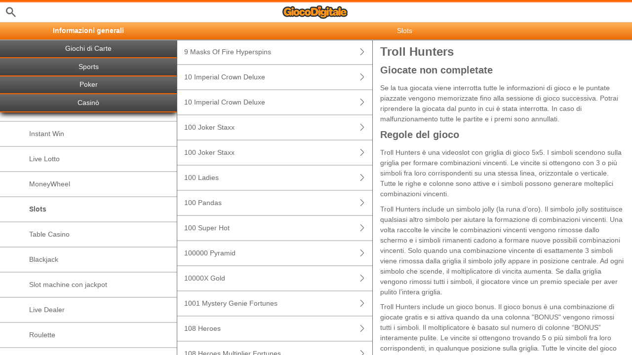

--- FILE ---
content_type: text/html; charset=utf-8
request_url: https://help.giocodigitale.it/it/casino-help/slots/pngtrollhunters
body_size: 75376
content:


<!DOCTYPE html>
<!--[if lt IE 9]>      <html class="preload no-js oldie" data-srvid="130.131.32"> <![endif]-->
<!--[if gt IE 8]><!-->
<html class="preload no-js" data-srvid="130.131.32">
<!--<![endif]-->
<head>
    <title>Aiuto - Casinò - Troll Hunters</title>
    <!--[if lt IE 9]><script src="/HelpV3/Web/scripts/modernizr.js"></script><![endif]-->
    <meta http-equiv="content-type" content="text/html; charset=UTF-8">
<meta content="width=device-width, initial-scale=1.0, minimum-scale=1.0, maximum-scale=1.0, user-scalable=no" name="viewport">
<meta content="noindex, nofollow" name="robots">
<link rel="apple-touch-icon" sizes="180x180" href="-/media/ED4E5EB3474446D79DBE0257DFB1DDEF.ashx">
<link rel="icon" type="image/png" sizes="32x32" href="-/media/7255372374914F6BB62291C894CD5567.ashx">
<link rel="icon" type="image/png" sizes="16x16" href="-/media/7AE8FACB8CFE4FF6ABBA270C831E18AB.ashx">
<link rel="shortcut icon" href="-/media/639562D5E10A4FCC8BD33632405DC247.ashx">
<link href="https://scmedia.giocodigitale.it/$-$/2049b547f8094d75821ec2abfc39e8e9.css" rel="stylesheet" type="text/css" />

    <link href="https://fonts.googleapis.com/css?family=Roboto+Condensed:400,700&subset=latin,greek,cyrillic" rel="stylesheet" type="text/css">
    
    <!--[if gt IE 8]>
    <style type="text/css">
        #m-navigation #option-list li {
            display: inline-block\0;
            width: 33%\0;
        }
    </style>
    <!--<![endif]-->
</head>
<body class="cf active-content">

    <header class="header">
        <div class="regulatory-header">
            
        </div>
        <menu role="menubar" class="navigation-menu top-menu cf">
            <nav class="menu-left">
                <a href="#" class="theme-help-menu"></a>
            </nav>
                <div id="search-icon">
                    <span class="theme-search">
                    </span>
                </div>
            <h2>
                <a href="http://help.giocodigitale.it/it/casino-help/slots/pngtrollhunters"><img src="https://scmedia.giocodigitale.it/$-$/75b4e75df05b454e895b96095ed81c31.png" alt="" width="132" height="27" /><span></span></a>
            </h2>
            <nav class="menu-right">
                <a href="#" class="theme-close-i"></a>
            </nav>
        </menu>
    </header>



        <form id="search-form" onkeypress="return event.keyCode != 13;">
            <div class="search-bar">
                <div class="overlay"></div>

                <div class="search-fields">
                    <input id="searchInput" autofocus type="text" placeholder="Cerca temi di aiuto" data-lang="it" data-virtual-lang="" />
                </div>

                <div class="search-results">
                    <ul class="search-result-list" id="searchresultlist"></ul>

                    <div class="toggle-collapsible">
                        <div class="theme-toggle-button" id="searchResultToggle"></div>
                    </div>
                </div>
            </div>
        </form>

    <menu role="menu" class="navigation-menu sub-menu" style="display: block">
        <nav class="menu-left">
            <a href="#" class="theme-left" id="innerBack" data-depth="1"></a>
        </nav>
        <header>
            <h2>Slots</h2>
        </header>
    </menu>
        <nav role="navigation" class="navigation main-navigation" style="display: block;">
            



    <div class="nav-list">
            <h2>
                <a href="/it/general-information">
                    Informazioni generali
                </a>
            </h2>
            <ul>
                    <li class="toggle">
                        <a href="/it/general-information/account">Conto Gioco<span class='theme-down'></span></a>

                            <ul>
                                    <li >
                                        <a href="/it/general-information/account/login">Login</a>
                                    </li>
                                    <li >
                                        <a href="/it/general-information/account/personal-data">Dati personali</a>
                                    </li>
                                    <li >
                                        <a href="/it/general-information/account/general">Generale</a>
                                    </li>
                                    <li >
                                        <a href="/it/general-information/account/closing-opening">Chiusura e riapertura</a>
                                    </li>
                            </ul>
                    </li>
                    <li class="toggle">
                        <a href="/it/general-information/acc-verification">Verifica del conto</a>

                    </li>
                    <li class="toggle">
                        <a href="/it/general-information/bonuses-promotions">Bonus e promozioni<span class='theme-down'></span></a>

                            <ul>
                                    <li >
                                        <a href="/it/general-information/howto">Generale</a>
                                    </li>
                                    <li >
                                        <a href="/it/general-information/bonuses-promotions/types">Tipi di offerte e premi</a>
                                    </li>
                            </ul>
                    </li>
                    <li class="toggle">
                        <a href="/it/general-information/payments/payment-methods">Metodi di pagamento<span class='theme-down'></span></a>

                            <ul>
                                    <li >
                                        <a href="/it/general-information/payments/payment-methods/applepay">Apple Pay</a>
                                    </li>
                                    <li >
                                        <a href="/it/general-information/payments/payment-methods/card">Carte di debito, di credito e prepagate</a>
                                    </li>
                                    <li >
                                        <a href="/it/general-information/payments/payment-methods/epay-voucher">Voucher epay </a>
                                    </li>
                                    <li >
                                        <a href="/it/general-information/payments/payment-methods/fast-bank-transfer">Bonifico Bancario</a>
                                    </li>
                                    <li >
                                        <a href="/it/general-information/payments/payment-methods/maestro">Maestro</a>
                                    </li>
                                    <li >
                                        <a href="/it/general-information/payments/payment-methods/mastercard">MasterCard </a>
                                    </li>
                                    <li >
                                        <a href="/it/general-information/payments/payment-methods/mooney">MOONEY</a>
                                    </li>
                                    <li >
                                        <a href="/it/general-information/payments/payment-methods/neteller">NETELLER </a>
                                    </li>
                                    <li >
                                        <a href="/it/general-information/payments/payment-methods/paypal">PayPal </a>
                                    </li>
                                    <li >
                                        <a href="/it/general-information/payments/payment-methods/paysafecard">paysafecard </a>
                                    </li>
                                    <li >
                                        <a href="/it/general-information/payments/payment-methods/postepay">Postepay </a>
                                    </li>
                                    <li >
                                        <a href="/it/general-information/payments/payment-methods/promocode">PromoCode</a>
                                    </li>
                                    <li >
                                        <a href="/it/general-information/payments/payment-methods/skrill-moneybookers">Skrill</a>
                                    </li>
                                    <li >
                                        <a href="/it/general-information/payments/payment-methods/skrill1tap">Skrill 1-Tap</a>
                                    </li>
                                    <li >
                                        <a href="/it/general-information/payments/payment-methods/revoluthype/faq">Revolut e Hype</a>
                                    </li>
                                    <li >
                                        <a href="/it/general-information/payments/payment-methods/visa">Visa</a>
                                    </li>
                            </ul>
                    </li>
                    <li class="toggle">
                        <a href="/it/general-information/registration">Registrazione</a>

                    </li>
                    <li class="toggle">
                        <a href="/it/general-information/security">Sicurezza  </a>

                    </li>
                    <li class="toggle">
                        <a href="/it/general-information/legal-matters">Aspetti giuridici<span class='theme-down'></span></a>

                            <ul>
                                    <li >
                                        <a href="/it/general-information/legal-matters/general-terms-and-conditions">Condizioni generali </a>
                                    </li>
                                    <li >
                                        <a href="/it/general-information/legal-matters/general">Generale</a>
                                    </li>
                            </ul>
                    </li>
                    <li class="toggle">
                        <a href="/it/general-information/payments">Pagamenti<span class='theme-down'></span></a>

                            <ul>
                                    <li >
                                        <a href="/it/general-information/payments/general">Generale</a>
                                    </li>
                                    <li >
                                        <a href="/it/general-information/payments/withdrawal">Prelievi</a>
                                    </li>
                                    <li >
                                        <a href="/it/general-information/payments/deposit-limits">Come posso cambiare i miei limiti di versamento?</a>
                                    </li>
                                    <li >
                                        <a href="/it/general-information/payments/inpayment-outpayment">Domande frequenti sui pagamenti</a>
                                    </li>
                            </ul>
                    </li>
                    <li class="toggle">
                        <a href="/it/general-information/responsible-gaming">Gioco responsabile</a>

                    </li>
            </ul>
            <h2>
                <a href="/it/skill-help">
                    Giochi di Carte
                </a>
            </h2>
            <ul>
                    <li class="toggle">
                        <a href="/it/skill-games/generale">Regole Generali</a>

                    </li>
                    <li class="toggle">
                        <a href="/it/skill-games/malfunzionamenti">Gestione Malfunzionamenti</a>

                    </li>
                    <li class="toggle">
                        <a href="/it/skill-games/bonus">Bonus per i Giochi di Carte</a>

                    </li>
                    <li class="toggle">
                        <a href="/it/skill-games/tipi-bonus">Quali tipi di bonus vengono offerti e come faccio ad assicurarmene uno?</a>

                    </li>
                    <li class="toggle">
                        <a href="/it/skill-games/condizioni-di-partecipazione">Condizioni di partecipazione alle promozioni di giochi di carte</a>

                    </li>
                    <li class="toggle">
                        <a href="/it/skill-games/regolamenti-generali">Regolamenti Generali</a>

                    </li>
                    <li class="toggle">
                        <a href="/it/casino-help/skillgame/golassopigliatutto">ASSO PIGLIATUTTO</a>

                    </li>
                    <li class="toggle">
                        <a href="/it/casino-help/skillgame/golbestia">BESTIA</a>

                    </li>
                    <li class="toggle">
                        <a href="/it/casino-help/skillgame/golbriscola">BRISCOLA ITALIANA</a>

                    </li>
                    <li class="toggle">
                        <a href="/it/casino-help/skillgame/golburraco">BURRACO</a>

                    </li>
                    <li class="toggle">
                        <a href="/it/casino-help/skillgame/golcirulla">CIRULLA</a>

                    </li>
                    <li class="toggle">
                        <a href="/it/casino-help/skillgame/golpeppahearts">PEPPA</a>

                    </li>
                    <li class="toggle">
                        <a href="/it/casino-help/skillgame/golpokerallitaliana">POKER A 5 CARTE</a>

                    </li>
                    <li class="toggle">
                        <a href="/it/casino-help/skillgame/golscala40">SCALA QUARANTA</a>

                    </li>
                    <li class="toggle">
                        <a href="/it/casino-help/skillgame/golscopa">SCOPA ITALIANA</a>

                    </li>
                    <li class="toggle">
                        <a href="/it/casino-help/skillgame/golsetteemezzo">SETTE E MEZZO</a>

                    </li>
                    <li class="toggle">
                        <a href="/it/casino-help/skillgame/goltresette">TRESETTE</a>

                    </li>
            </ul>
            <h2>
                <a href="/it/sports-help">
                    Sports
                </a>
            </h2>
            <ul>
                    <li class="toggle">
                        <a href="/it/sports-help/mobile-sports-betting">Scommesse sportive mobile<span class='theme-down'></span></a>

                            <ul>
                                    <li >
                                        <a href="/it/sports-help/mobile-sports-betting/faq">Domande frequenti</a>
                                    </li>
                                    <li >
                                        <a href="/it/sports-help/mobile-sports-betting/early-payout-feature">Cash Out</a>
                                    </li>
                                    <li >
                                        <a href="/it/sports-help/mobile-sports-betting/mso-lobby-page-topics">Lobby Sportiva</a>
                                    </li>
                                    <li >
                                        <a href="/it/sports-help/mobile-sports-betting/mso-access-sport-categories-and-leagues">Accedi a Sport e Campionati</a>
                                    </li>
                                    <li >
                                        <a href="/it/sports-help/mobile-sports-betting/mso-filters-per-sport-category">Filtri Sport</a>
                                    </li>
                                    <li >
                                        <a href="/it/sports-help/mobile-sports-betting/mso-betslip-and-bet-placement">Scheda scommesse e piazzamento scommesse</a>
                                    </li>
                                    <li >
                                        <a href="/it/sports-help/mobile-sports-betting/mso-mybets">Le mie scommesse</a>
                                    </li>
                                    <li >
                                        <a href="/it/sports-help/mobile-sports-betting/mso-favourites">Preferiti</a>
                                    </li>
                                    <li >
                                        <a href="/it/sports-help/mobile-sports-betting/mso-bet-finder">Trova scommesse</a>
                                    </li>
                                    <li >
                                        <a href="/it/sports-help/mobile-sports-betting/sports-betting-bet-types">Tipi di scommessa</a>
                                    </li>
                                    <li >
                                        <a href="/it/sports-help/mobile-sports-betting/sports-betting-bet-settlement">Valutazione delle scommesse</a>
                                    </li>
                                    <li >
                                        <a href="/it/sports-help/mobile-sports-betting/betting/placing-a-bet">Piazzare una scommessa</a>
                                    </li>
                                    <li >
                                        <a href="/it/sports-help/mobile-sports-betting/glossary">Glossario</a>
                                    </li>
                            </ul>
                    </li>
                    <li class="toggle">
                        <a href="/it/sports-help/sports-betting">Scommesse sportive<span class='theme-down'></span></a>

                            <ul>
                                    <li >
                                        <a href="/it/sports-help/sports-betting/placing-a-bet">Chiusura della scommessa</a>
                                    </li>
                                    <li >
                                        <a href="/it/sports-help/sports-betting/bet-types">Tipi di scommesse </a>
                                    </li>
                                    <li >
                                        <a href="/it/sports-help/sports-betting/bet-settlement">Valutazione della scommessa</a>
                                    </li>
                                    <li >
                                        <a href="/it/sports-help/sports-betting/miscellaneous">Varie</a>
                                    </li>
                            </ul>
                    </li>
                    <li class="toggle">
                        <a href="/it/sports-help/live-betting">Scommesse live<span class='theme-down'></span></a>

                            <ul>
                                    <li >
                                        <a href="/it/sports-help/live-betting/placing-a-bet">Generale</a>
                                    </li>
                                    <li >
                                        <a href="/it/sports-help/live-betting/bet-types">Tipi di scommesse</a>
                                    </li>
                                    <li >
                                        <a href="/it/sports-help/live-betting/live-video">Video live</a>
                                    </li>
                            </ul>
                    </li>
                    <li class="toggle">
                        <a href="/it/sports-help/betting-rules">Regole delle scommesse<span class='theme-down'></span></a>

                            <ul>
                                    <li >
                                        <a href="/it/general-information/legal-matters/general-terms-and-conditions/sports-betting-general-remarks">Note generali</a>
                                    </li>
                                    <li >
                                        <a href="/it/general-information/legal-matters/general-terms-and-conditions/sports-betting-special-rules-it-extended">Regole speciali: palinsesto complementare</a>
                                    </li>
                                    <li >
                                        <a href="/it/general-information/legal-matters/general-terms-and-conditions/build-a-bet-tac">Crea una scommessa</a>
                                    </li>
                                    <li >
                                        <a href="/it/general-information/legal-matters/general-terms-and-conditions/sports-betting-live-video">Termini e condizioni di Gioco Digitale Video</a>
                                    </li>
                                    <li >
                                        <a href="/it/sports-help/betting-rules/backupbet">Condizioni generali per i "Rimborsi"</a>
                                    </li>
                                    <li >
                                        <a href="/it/sports-help/betting-rules/oddsboost">Condizioni generali per le "Super Quote"</a>
                                    </li>
                            </ul>
                    </li>
            </ul>
            <h2>
                <a href="/it/poker-help">
                    Poker
                </a>
            </h2>
            <ul>
                    <li class="toggle">
                        <a href="/it/poker-help/game-rules/faq/favorites">Preferiti</a>

                    </li>
                    <li class="toggle">
                        <a href="/it/poker-help/game-rules">Regole di gioco</a>

                    </li>
                    <li class="toggle">
                        <a href="/it/poker-help/general">Generale</a>

                    </li>
                    <li class="toggle">
                        <a href="/it/poker-help/faq/missions">Missioni</a>

                    </li>
                    <li class="toggle">
                        <a href="/it/poker-help/pokerclients">Poker Clients<span class='theme-down'></span></a>

                            <ul>
                                    <li >
                                        <a href="/it/poker-help/game-rules/faq/disconnections">Disconnessioni</a>
                                    </li>
                                    <li >
                                        <a href="/it/poker-help/game-rules/faq/download-installation">Download e installazione</a>
                                    </li>
                                    <li >
                                        <a href="/it/poker-help/game-rules/faq/hand-history">Cronologia delle mani</a>
                                    </li>
                            </ul>
                    </li>
                    <li class="toggle">
                        <a href="/it/poker-help/faq/lobby">Lobby<span class='theme-down'></span></a>

                            <ul>
                                    <li >
                                        <a href="/it/poker-help/faq/lobby/general">Generale</a>
                                    </li>
                                    <li >
                                        <a href="/it/poker-help/game-rules/faq/lobby/opening-tables">Aprire i tavoli</a>
                                    </li>
                                    <li >
                                        <a href="/it/poker-help/game-rules/faq/lobby/tournaments">Tornei</a>
                                    </li>
                            </ul>
                    </li>
                    <li class="toggle">
                        <a href="/it/poker-help/pokertable">Poker Table<span class='theme-down'></span></a>

                            <ul>
                                    <li >
                                        <a href="/it/poker-help/game-rules/faq/table">Tavolo</a>
                                    </li>
                                    <li >
                                        <a href="/it/poker-help/game-rules/faq/multi-table-options">Opzioni multitable</a>
                                    </li>
                            </ul>
                    </li>
                    <li class="toggle">
                        <a href="/it/poker-help/game-rules/faq/tournaments">Tornei<span class='theme-down'></span></a>

                            <ul>
                                    <li >
                                        <a href="/it/poker-help/game-rules/faq/tournaments/general">Generale</a>
                                    </li>
                                    <li >
                                        <a href="/it/poker-help/game-rules/faq/tournaments/scheduled-tournaments">Tornei programmati</a>
                                    </li>
                                    <li >
                                        <a href="/it/poker-help/game-rules/faq/tournaments/sit-go-tournaments">Tornei Sit & Go</a>
                                    </li>
                            </ul>
                    </li>
            </ul>
            <h2>
                <a href="/it/casino-help">
                    Casinò
                </a>
            </h2>
            <ul>
                    <li class="toggle">
                        <a href="/it/casino-help/general">Generale</a>

                    </li>
                    <li class="toggle">
                        <a href="/it/casino-help/game-rules">Regole di gioco<span class='theme-down'></span></a>

                            <ul>
                                    <li >
                                        <a href="/it/casino-help/instantwin">Instant Win</a>
                                    </li>
                                    <li >
                                        <a href="/it/casino-help/game-rules/livelotto">Live Lotto</a>
                                    </li>
                                    <li >
                                        <a href="/it/casino-help/moneywheel">MoneyWheel</a>
                                    </li>
                                    <li >
                                        <a href="/it/casino-help/slots">Slots</a>
                                    </li>
                                    <li >
                                        <a href="/it/casino-help/tablecasino">Table Casino</a>
                                    </li>
                                    <li >
                                        <a href="/it/casino-help/blackjack">Blackjack</a>
                                    </li>
                                    <li >
                                        <a href="/it/casino-help/jackpot-slots">Slot machine con jackpot</a>
                                    </li>
                                    <li >
                                        <a href="/it/casino-help/game-rules/live-dealer">Live Dealer</a>
                                    </li>
                                    <li >
                                        <a href="/it/casino-help/roulette">Roulette</a>
                                    </li>
                                    <li >
                                        <a href="/it/casino-help/scratchgame">Scratch Games</a>
                                    </li>
                                    <li >
                                        <a href="/it/casino-help/table-games">Table games</a>
                                    </li>
                                    <li >
                                        <a href="/it/casino-help/table-poker">Table Poker</a>
                                    </li>
                                    <li >
                                        <a href="/it/casino-help/video-poker">Video Poker</a>
                                    </li>
                            </ul>
                    </li>
                    <li class="toggle">
                        <a href="/it/casino-help/rtp-archive">Archivio Payout<span class='theme-down'></span></a>

                            <ul>
                                    <li >
                                        <a href="/it/casino-help/rtp-archive/2025">Anno 2025</a>
                                    </li>
                                    <li >
                                        <a href="/it/casino-help/rtp-archive/2024">Anno 2024</a>
                                    </li>
                            </ul>
                    </li>
            </ul>
            <h2>
                <a href="/it/bingo-help">
                    Bingo
                </a>
            </h2>
            <ul>
                    <li class="toggle">
                        <a href="/it/bingo-help/faq">FAQ</a>

                    </li>
                    <li class="toggle">
                        <a href="/it/bingo-help/requisiti">Requisiti di sistema</a>

                    </li>
            </ul>
    </div>

        </nav>
            <div role="main" class="main" style="display: block;">
            <div class="wrapper cf">
                <a id="top"></a>


    <nav role="navigation" class="navigation sub-navigation" style="display: block;">
        <ul class="help-links">
                <li >
                    <a href="/it/casino-help/slots/eusmd9masksofhs"> 9 Masks Of Fire Hyperspins<span class="theme-right"></span></a>
                </li>
                <li >
                    <a href="/it/casino-help/slots/novo10imperialcrowndlx">10 Imperial Crown Deluxe<span class="theme-right"></span></a>
                </li>
                <li >
                    <a href="/it/casino-help/slots/novodm10imperialcrndxees">10 Imperial Crown Deluxe<span class="theme-right"></span></a>
                </li>
                <li >
                    <a href="/it/casino-help/slots/playson100jkrstaxx">100 Joker Staxx<span class="theme-right"></span></a>
                </li>
                <li >
                    <a href="/it/casino-help/slots/playson100jkrstaxx">100 Joker Staxx<span class="theme-right"></span></a>
                </li>
                <li >
                    <a href="/it/casino-help/slots/igt/igt100ladies">100 Ladies<span class="theme-right"></span></a>
                </li>
                <li >
                    <a href="/it/casino-help/slots/igt100pandas">100 Pandas<span class="theme-right"></span></a>
                </li>
                <li >
                    <a href="/it/casino-help/slots/egt100superhot">100 Super Hot<span class="theme-right"></span></a>
                </li>
                <li >
                    <a href="/it/casino-help/slots/igt100000pyramid">100000 Pyramid<span class="theme-right"></span></a>
                </li>
                <li >
                    <a href="/it/casino-help/slots/ygg10000xgold">10000X Gold<span class="theme-right"></span></a>
                </li>
                <li >
                    <a href="/it/casino-help/slots/png1001mysterygenie">1001 Mystery Genie Fortunes<span class="theme-right"></span></a>
                </li>
                <li >
                    <a href="/it/casino-help/slots/mgs108heroes">108 Heroes<span class="theme-right"></span></a>
                </li>
                <li >
                    <a href="/it/casino-help/slots/mgs108heroesmultiplierfortunes">108 Heroes Multiplier Fortunes<span class="theme-right"></span></a>
                </li>
                <li >
                    <a href="/it/casino-help/slots/mgs11champions">11 Champions<span class="theme-right"></span></a>
                </li>
                <li >
                    <a href="/it/casino-help/slots/eusmd11coinsoffi94">11 Coins of Fire<span class="theme-right"></span></a>
                </li>
                <li >
                    <a href="/it/casino-help/slots/eusmd11enchantingr">11 Enchanting Relics<span class="theme-right"></span></a>
                </li>
                <li >
                    <a href="/it/casino-help/slots/nyx12boltsofthunder">12 Bolts of Thunder<span class="theme-right"></span></a>
                </li>
                <li >
                    <a href="/it/casino-help/slots/eusmd12fortunedrag">12 Fortune Dragons<span class="theme-right"></span></a>
                </li>
                <li >
                    <a href="/it/casino-help/slots/eusmd12masksoffirdf">12 Masks of Fire Drum Frenzy<span class="theme-right"></span></a>
                </li>
                <li >
                    <a href="/it/casino-help/slots/eusmd12ptsofglddrms">12 Pots of Gold Drums<span class="theme-right"></span></a>
                </li>
                <li >
                    <a href="/it/casino-help/slots/pariplay12sprhotdiamonds">12 Super Hot Diamonds<span class="theme-right"></span></a>
                </li>
                <li >
                    <a href="/it/casino-help/slots/pariplay12sprhtdmndext">12 Super Hot Diamonds Extreme<span class="theme-right"></span></a>
                </li>
                <li >
                    <a href="/it/casino-help/slots/png13trialherculesabswys">13th Trial Hercules Abyssways<span class="theme-right"></span></a>
                </li>
                <li >
                    <a href="/it/casino-help/slots/nyx1429unchartedseas">1429 Uncharted Seas<span class="theme-right"></span></a>
                </li>
                <li >
                    <a href="/it/casino-help/slots/png15crystalroses">15 Crystal Roses: A Tale of Love<span class="theme-right"></span></a>
                </li>
                <li >
                    <a href="/it/casino-help/slots/playtechstrsablze15it">15 Stars Ablaze<span class="theme-right"></span></a>
                </li>
                <li >
                    <a href="/it/casino-help/slots/eusmd15tridents">15 Tridents<span class="theme-right"></span></a>
                </li>
                <li >
                    <a href="/it/casino-help/slots/nyx1can2can">1Can 2Can<span class="theme-right"></span></a>
                </li>
                <li >
                    <a href="/it/casino-help/slots/playtech1ofakindit">1-Of-A-Kind<span class="theme-right"></span></a>
                </li>
                <li >
                    <a href="/it/casino-help/slots/isb1stofirishit">1st of the Irish<span class="theme-right"></span></a>
                </li>
                <li >
                    <a href="/it/casino-help/slots/ygg2fast2fruity">2 Fast 2 Fruity<span class="theme-right"></span></a>
                </li>
                <li >
                    <a href="/it/casino-help/slots/ygg2godszeusvthor">2 Gods Zeus v Thor<span class="theme-right"></span></a>
                </li>
                <li >
                    <a href="/it/casino-help/livedealertexasholdem/evoosslive2handchdm">2 Hand Casino Holdem<span class="theme-right"></span></a>
                </li>
                <li >
                    <a href="/it/casino-help/slots/isb20000waves">20 000 Waves<span class="theme-right"></span></a>
                </li>
                <li >
                    <a href="/it/casino-help/slots/playtech20starsblze93">20 Stars Ablaze<span class="theme-right"></span></a>
                </li>
                <li >
                    <a href="/it/casino-help/slots/ygg20timescasino">20 times Casino<span class="theme-right"></span></a>
                </li>
                <li >
                    <a href="/it/casino-help/slots/isb24h">24H<span class="theme-right"></span></a>
                </li>
                <li >
                    <a href="/it/casino-help/slots/pngtfkspacedragon">24K Dragon<span class="theme-right"></span></a>
                </li>
                <li >
                    <a href="/it/casino-help/slots/ygg24kgoldshamrockon">24K Gold ShamRock On!<span class="theme-right"></span></a>
                </li>
                <li >
                    <a href="/it/casino-help/slots/playson25cookshtb">25 Cookies: Hit the Bonus<span class="theme-right"></span></a>
                </li>
                <li >
                    <a href="/it/casino-help/slots/novo25redhot7cloverlink">25 Red Hot 7 Clover Link<span class="theme-right"></span></a>
                </li>
                <li >
                    <a href="/it/casino-help/slots/eusmd25000talons94">25000 Talons<span class="theme-right"></span></a>
                </li>
                <li >
                    <a href="/it/casino-help/slots/eusmd3angelspc">3 Angels Power Combo<span class="theme-right"></span></a>
                </li>
                <li >
                    <a href="/it/casino-help/slots/eusmd3blazvolcpc">3 Blazing Volcanoes - Power Combo<span class="theme-right"></span></a>
                </li>
                <li >
                    <a href="/it/casino-help/slots/prg3buzzingwilds">3 Buzzing Wilds<span class="theme-right"></span></a>
                </li>
                <li >
                    <a href="/it/casino-help/slots/playson3casrtsfgldhnw">3 Carts of Gold: Hold and Win<span class="theme-right"></span></a>
                </li>
                <li >
                    <a href="/it/casino-help/slots/isb3charmscrush">3 Charms Crush<span class="theme-right"></span></a>
                </li>
                <li >
                    <a href="/it/casino-help/slots/playson3chilliesnjokerhnw">3 Chillies and Joker: Hold and Win<span class="theme-right"></span></a>
                </li>
                <li >
                    <a href="/it/casino-help/slots/png3clownmonty">3 Clown Monty<span class="theme-right"></span></a>
                </li>
                <li >
                    <a href="/it/casino-help/slots/png3clownmonty2">3 Clown Monty II<span class="theme-right"></span></a>
                </li>
                <li >
                    <a href="/it/casino-help/slots/prg3dancingmonkeys">3 Dancing Monkeys<span class="theme-right"></span></a>
                </li>
                <li >
                    <a href="/it/casino-help/slots/playson3fruitswin10line">3 Fruits Win: 10 Lines<span class="theme-right"></span></a>
                </li>
                <li >
                    <a href="/it/casino-help/slots/prg3geniewishes">3 Genie Wishes<span class="theme-right"></span></a>
                </li>
                <li >
                    <a href="/it/casino-help/slots/eusmd3gliterrydmnds">3 Glittery Diamonds<span class="theme-right"></span></a>
                </li>
                <li >
                    <a href="/it/casino-help/slots/isb3hitpayhtml">3 Hit Pay<span class="theme-right"></span></a>
                </li>
                <li >
                    <a href="/it/casino-help/slots/isb3hitpay">3 Hit Pay<span class="theme-right"></span></a>
                </li>
                <li >
                    <a href="/it/casino-help/slots/prg3kdbattleofredcliffsit">3 Kingdoms - Battle of Red Cliffs<span class="theme-right"></span></a>
                </li>
                <li >
                    <a href="/it/casino-help/slots/eusmd3laughinglpc">3 Laughing Lions Power Combo<span class="theme-right"></span></a>
                </li>
                <li >
                    <a href="/it/casino-help/slots/eusmd3lkygtrs">3 Lucky Gators<span class="theme-right"></span></a>
                </li>
                <li >
                    <a href="/it/casino-help/slots/eusmd3luckyhippos">3 Lucky Hippos<span class="theme-right"></span></a>
                </li>
                <li >
                    <a href="/it/casino-help/slots/eusmd3luckyhippos2">3 Lucky Hippos 2<span class="theme-right"></span></a>
                </li>
                <li >
                    <a href="/it/casino-help/slots/eusmd3luckyrainbow">3 Lucky Rainbows<span class="theme-right"></span></a>
                </li>
                <li >
                    <a href="/it/casino-help/slots/eusmdactionboost3lr">3 Lucky Rainbows Action Boost<span class="theme-right"></span></a>
                </li>
                <li >
                    <a href="/it/casino-help/slots/eusmd3lkyrnbwacbmax">3 Lucky Rainbows Action Boost Max<span class="theme-right"></span></a>
                </li>
                <li >
                    <a href="/it/casino-help/slots/eusmd3luckyrainabs">3 Lucky Rainbows Action Boost SpinUP<span class="theme-right"></span></a>
                </li>
                <li >
                    <a href="/it/casino-help/slots/playson3luxrpotshnw">3 Luxor Pots: Hold and Win<span class="theme-right"></span></a>
                </li>
                <li >
                    <a href="/it/casino-help/slots/playson3magiclampshnw">3 Magic Lamps: Hold and Win<span class="theme-right"></span></a>
                </li>
                <li >
                    <a href="/it/casino-help/slots/playson3piratehldnwn">3 Pirate Barrels: Hold and Win<span class="theme-right"></span></a>
                </li>
                <li >
                    <a href="/it/casino-help/slots/playson3potrichxtrahnw">3 Pots Riches Extra: Hold and Win<span class="theme-right"></span></a>
                </li>
                <li >
                    <a href="/it/casino-help/slots/eusmd3powerofzpc">3 Powers of Zeus: POWER COMBO<span class="theme-right"></span></a>
                </li>
                <li >
                    <a href="/it/casino-help/slots/playson3rcnshw">3 Royal Coins: Hold and Win<span class="theme-right"></span></a>
                </li>
                <li >
                    <a href="/it/casino-help/slots/eusmd3shamrockppc">3 Shamrock Pots: POWER COMBO<span class="theme-right"></span></a>
                </li>
                <li >
                    <a href="/it/casino-help/slots/blueprint3skullofvoodoo93">3 Skulls of Voodoo<span class="theme-right"></span></a>
                </li>
                <li >
                    <a href="/it/casino-help/slots/eusmd3stellarbon">3 Stellar Bonanza<span class="theme-right"></span></a>
                </li>
                <li >
                    <a href="/it/casino-help/slots/mgs3tinygods">3 Tiny Gods<span class="theme-right"></span></a>
                </li>
                <li >
                    <a href="/it/casino-help/slots/ygg3wondersnewyearcarniva">3 Wonders New Year Carnival<span class="theme-right"></span></a>
                </li>
                <li >
                    <a href="/it/casino-help/slots/nyx300shields">300 Shields<span class="theme-right"></span></a>
                </li>
                <li >
                    <a href="/it/casino-help/slots/nyx300shieldsextreme">300 Shields Extreme<span class="theme-right"></span></a>
                </li>
                <li >
                    <a href="/it/casino-help/slots/nyx300shieldmightyways">300 Shields Mighty Ways<span class="theme-right"></span></a>
                </li>
                <li >
                    <a href="/it/casino-help/slots/eusmd333bmbnks2pc">333 Boom Banks 2 POWER COMBO<span class="theme-right"></span></a>
                </li>
                <li >
                    <a href="/it/casino-help/slots/eusmd333bbpc">333 Boom Banks POWER COMBO<span class="theme-right"></span></a>
                </li>
                <li >
                    <a href="/it/casino-help/slots/eusmd33fatfrogspc">333 Fat Frogs<span class="theme-right"></span></a>
                </li>
                <li >
                    <a href="/it/casino-help/slots/eusmd333fortunesapc">333 Fortunes Ahoy POWER COMBO<span class="theme-right"></span></a>
                </li>
                <li >
                    <a href="/it/casino-help/slots/eusmd333jffpc">333 Jolly Fat Frogs POWER COMBO<span class="theme-right"></span></a>
                </li>
                <li >
                    <a href="/it/casino-help/slots/isb3888waysofthedragon">3888 Ways of the Dragon<span class="theme-right"></span></a>
                </li>
                <li >
                    <a href="/it/casino-help/slots/eusmd3x2xfrj">3x 2x Fire and Roses Joker<span class="theme-right"></span></a>
                </li>
                <li >
                    <a href="/it/casino-help/slots/playson3xcatch">3x Catch<span class="theme-right"></span></a>
                </li>
                <li >
                    <a href="/it/casino-help/jackpot-slots/playtech4cashplanesmp">4 Cash Planes: Multiplayer<span class="theme-right"></span></a>
                </li>
                <li >
                    <a href="/it/casino-help/slots/eusmd4cornersofr">4 Corners Of Rome<span class="theme-right"></span></a>
                </li>
                <li >
                    <a href="/it/casino-help/slots/playtechcrazycluckers4">4 Crazy Cluckers<span class="theme-right"></span></a>
                </li>
                <li >
                    <a href="/it/casino-help/slots/eusmd4diamondbmw">4 Diamond Blues Megaways<span class="theme-right"></span></a>
                </li>
                <li >
                    <a href="/it/casino-help/slots/ygg4fantasicfish">4 Fantastic Fish<span class="theme-right"></span></a>
                </li>
                <li >
                    <a href="/it/casino-help/slots/ygg4fantasticfishamazonad">4 Fantastic Fish Amazon Adventure<span class="theme-right"></span></a>
                </li>
                <li >
                    <a href="/it/casino-help/slots/ygg4fantasticfishing">4 Fantastic Vikings Go Fishing<span class="theme-right"></span></a>
                </li>
                <li >
                    <a href="/it/casino-help/slots/skywindfourfemmefatales">4 Femme Fatales<span class="theme-right"></span></a>
                </li>
                <li >
                    <a href="/it/casino-help/slots/ygg4foxcrewildenrgymulti">4 FOXX Crew Wild Energy Multimax<span class="theme-right"></span></a>
                </li>
                <li >
                    <a href="/it/casino-help/slots/eusmd4masksofinca">4 Masks of Inca<span class="theme-right"></span></a>
                </li>
                <li >
                    <a href="/it/casino-help/slots/playson4ptrchshw">4 Pots Riches: Hold and Win<span class="theme-right"></span></a>
                </li>
                <li >
                    <a href="/it/casino-help/slots/ygg40crownhotfire">40 Crown Hotfire<span class="theme-right"></span></a>
                </li>
                <li >
                    <a href="/it/casino-help/slots/novo40ferociousfruits">40 Ferocious Fruits<span class="theme-right"></span></a>
                </li>
                <li >
                    <a href="/it/casino-help/slots/novo40ferociousfruitsit">40 Ferocious Fruits<span class="theme-right"></span></a>
                </li>
                <li >
                    <a href="/it/casino-help/slots/novo40imperialcrown">40 Imperial Crown<span class="theme-right"></span></a>
                </li>
                <li >
                    <a href="/it/casino-help/slots/egt40superhot">40 Super Hot<span class="theme-right"></span></a>
                </li>
                <li >
                    <a href="/it/casino-help/slots/novo40wildfire6it">40 Wild Fire 6<span class="theme-right"></span></a>
                </li>
                <li >
                    <a href="/it/casino-help/slots/playtech5agesofgold">5 Ages of Gold<span class="theme-right"></span></a>
                </li>
                <li >
                    <a href="/it/casino-help/slots/playson5frtunatr">5 Fortunator<span class="theme-right"></span></a>
                </li>
                <li >
                    <a href="/it/casino-help/slots/prg5frozencharmsmw">5 Frozen Charms Megaways<span class="theme-right"></span></a>
                </li>
                <li >
                    <a href="/it/casino-help/slots/novolineholdandspin">5 Line Hold and Spin<span class="theme-right"></span></a>
                </li>
                <li >
                    <a href="/it/casino-help/slots/prg5lions">5 Lions<span class="theme-right"></span></a>
                </li>
                <li >
                    <a href="/it/casino-help/slots/prg5lionsdance">5 Lions Dance<span class="theme-right"></span></a>
                </li>
                <li >
                    <a href="/it/casino-help/slots/prg5lionsgold">5 Lions Gold <span class="theme-right"></span></a>
                </li>
                <li >
                    <a href="/it/casino-help/slots/prg5lionsmegaways">5 Lions Megaways<span class="theme-right"></span></a>
                </li>
                <li >
                    <a href="/it/casino-help/slots/prg5lionsmegaways2">5 Lions Megaways 2<span class="theme-right"></span></a>
                </li>
                <li >
                    <a href="/it/casino-help/slots/prg5lionsreborn">5 Lions Reborn<span class="theme-right"></span></a>
                </li>
                <li >
                    <a href="/it/casino-help/slots/eusmd5farmrushexpress">5 on the Farm<span class="theme-right"></span></a>
                </li>
                <li >
                    <a href="/it/casino-help/slots/eusmdstarknockoutdk">5 Star Knockout<span class="theme-right"></span></a>
                </li>
                <li >
                    <a href="/it/casino-help/slots/novo50extremehot">50 Extreme Hot<span class="theme-right"></span></a>
                </li>
                <li >
                    <a href="/it/casino-help/slots/novo50fortunefruits">50 Fortune Fruits<span class="theme-right"></span></a>
                </li>
                <li >
                    <a href="/it/casino-help/slots/novo50redhot7clvlinknopot">50 Red Hot 7 Clover Link<span class="theme-right"></span></a>
                </li>
                <li >
                    <a href="/it/casino-help/slots/novo5linebonus21">5-Line Bonus 21<span class="theme-right"></span></a>
                </li>
                <li >
                    <a href="/it/casino-help/slots/png5xmagic">5xMagic<span class="theme-right"></span></a>
                </li>
                <li >
                    <a href="/it/casino-help/slots/blueprint6inthechamber">6 in the Chamber<span class="theme-right"></span></a>
                </li>
                <li >
                    <a href="/it/casino-help/slots/eusmd6jewels">6 Jewels<span class="theme-right"></span></a>
                </li>
                <li >
                    <a href="/it/casino-help/slots/prg6jokers">6 Jokers<span class="theme-right"></span></a>
                </li>
                <li >
                    <a href="/it/casino-help/slots/eusmd6purepearls">6 Pure Pearls<span class="theme-right"></span></a>
                </li>
                <li >
                    <a href="/it/casino-help/slots/eusmd6rubiesoftbut">6 Rubies of Tribute<span class="theme-right"></span></a>
                </li>
                <li >
                    <a href="/it/casino-help/slots/eusmd6tokensofgold">6 Tokens of Gold<span class="theme-right"></span></a>
                </li>
                <li >
                    <a href="/it/casino-help/slots/prg7cloversoffortune">7 Clovers of Fortune<span class="theme-right"></span></a>
                </li>
                <li >
                    <a href="/it/casino-help/slots/prg7monkeys">7 Monkeys<span class="theme-right"></span></a>
                </li>
                <li >
                    <a href="/it/casino-help/slots/prg7piggies">7 Piggies<span class="theme-right"></span></a>
                </li>
                <li >
                    <a href="/it/casino-help/slots/png7sins">7 Sins<span class="theme-right"></span></a>
                </li>
                <li >
                    <a href="/it/casino-help/slots/blueprint777deluxe93">777 Deluxe<span class="theme-right"></span></a>
                </li>
                <li >
                    <a href="/it/casino-help/slots/eusmd777goldac">777 Gold Action Cash<span class="theme-right"></span></a>
                </li>
                <li >
                    <a href="/it/casino-help/slots/isb7heist2tartforger">777 Heist 2 The Art Forger<span class="theme-right"></span></a>
                </li>
                <li >
                    <a href="/it/casino-help/slots/eusmd777rainbowrs">777 Rainbow Respins<span class="theme-right"></span></a>
                </li>
                <li >
                    <a href="/it/casino-help/slots/prg777rush">777 Rush<span class="theme-right"></span></a>
                </li>
                <li >
                    <a href="/it/casino-help/slots/playson777sizzwins5lns">777 Sizzling Wins: 5 lines<span class="theme-right"></span></a>
                </li>
                <li >
                    <a href="/it/casino-help/jackpot-slots/rtg777strikejp">777 Strike<span class="theme-right"></span></a>
                </li>
                <li >
                    <a href="/it/casino-help/slots/eusmd777superbbd96">777 Super Big BuildUp Deluxe<span class="theme-right"></span></a>
                </li>
                <li >
                    <a href="/it/casino-help/slots/eusmd777sbb2dd">777 Super BIG BuildUp II Double Deluxe<span class="theme-right"></span></a>
                </li>
                <li >
                    <a href="/it/casino-help/slots/eusmd777surge94">777 Surge<span class="theme-right"></span></a>
                </li>
                <li >
                    <a href="/it/casino-help/slots/blueprint7sdeluxe">7's<span class="theme-right"></span></a>
                </li>
                <li >
                    <a href="/it/casino-help/slots/blueprint7sdelreptr">7's Deluxe Repeater<span class="theme-right"></span></a>
                </li>
                <li >
                    <a href="/it/casino-help/slots/blueprint7sdelwldfp">7's Deluxe Wild Fortune Play<span class="theme-right"></span></a>
                </li>
                <li >
                    <a href="/it/casino-help/slots/nyx7sonfiredeluxe">7's on Fire Deluxe<span class="theme-right"></span></a>
                </li>
                <li >
                    <a href="/it/casino-help/slots/nyx7sonfirepowermix">7's on Fire Power Mix<span class="theme-right"></span></a>
                </li>
                <li >
                    <a href="/it/casino-help/slots/igt7swild">7s Wild<span class="theme-right"></span></a>
                </li>
                <li >
                    <a href="/it/casino-help/slots/igtsevenswildgold">7s Wild Gold<span class="theme-right"></span></a>
                </li>
                <li >
                    <a href="/it/casino-help/slots/ygg7thsquadrondoublemax">7th Squadron Doublemax<span class="theme-right"></span></a>
                </li>
                <li >
                    <a href="/it/casino-help/slots/ygg7x7thor">7x7 Thor<span class="theme-right"></span></a>
                </li>
                <li >
                    <a href="/it/casino-help/slots/prg8dragons">8 Dragons<span class="theme-right"></span></a>
                </li>
                <li >
                    <a href="/it/casino-help/slots/prg8goldendragonchge">8 Golden Dragon Challenge<span class="theme-right"></span></a>
                </li>
                <li >
                    <a href="/it/casino-help/slots/skywind8tigersgoldmw">8 Tigers Gold Megaways<span class="theme-right"></span></a>
                </li>
                <li >
                    <a href="/it/casino-help/slots/eb80daysaroundtheworld">80 Days The Incredible Journey<span class="theme-right"></span></a>
                </li>
                <li >
                    <a href="/it/casino-help/jackpot-slots/ivy88coinsmobile">88 Coins<span class="theme-right"></span></a>
                </li>
                <li >
                    <a href="/it/casino-help/jackpot-slots/ivy88coins">88 Coins<span class="theme-right"></span></a>
                </li>
                <li >
                    <a href="/it/casino-help/slots/nyx88fortunesmegaways">88 Fortunes Megaways<span class="theme-right"></span></a>
                </li>
                <li >
                    <a href="/it/casino-help/slots/prg888dragons">888 Dragons<span class="theme-right"></span></a>
                </li>
                <li >
                    <a href="/it/casino-help/slots/ygg8kultragoldultimate">8K Ultra Gold Ultimate<span class="theme-right"></span></a>
                </li>
                <li >
                    <a href="/it/casino-help/slots/eusmd9bass96">9 Bass<span class="theme-right"></span></a>
                </li>
                <li >
                    <a href="/it/casino-help/slots/eusmdblazingdiamond">9 Blazing Diamonds<span class="theme-right"></span></a>
                </li>
                <li >
                    <a href="/it/casino-help/slots/eusmd9enchantedbeans">9 Enchanted Beans<span class="theme-right"></span></a>
                </li>
                <li >
                    <a href="/it/casino-help/slots/eusmd9giftsofcimas">9 Gifts of Christmas<span class="theme-right"></span></a>
                </li>
                <li >
                    <a href="/it/casino-help/slots/novo9heartssuk">9 Hearts<span class="theme-right"></span></a>
                </li>
                <li >
                    <a href="/it/casino-help/slots/eusmd9madhatsam">9 Mad Hats<span class="theme-right"></span></a>
                </li>
                <li >
                    <a href="/it/casino-help/slots/mgs9masksoffire">9 Masks of Fire<span class="theme-right"></span></a>
                </li>
                <li >
                    <a href="/it/casino-help/slots/eusmd9potsofgolduk">9 Pots of Gold<span class="theme-right"></span></a>
                </li>
                <li >
                    <a href="/it/casino-help/slots/mgs9potsofgold">9 Pots of Gold<span class="theme-right"></span></a>
                </li>
                <li >
                    <a href="/it/casino-help/slots/eusmd9potsofgoldhs">9 Pots of Gold HyperSpins<span class="theme-right"></span></a>
                </li>
                <li >
                    <a href="/it/casino-help/slots/eusmd9potsfgmeways">9 Pots of Gold Megaways<span class="theme-right"></span></a>
                </li>
                <li >
                    <a href="/it/casino-help/slots/slninepyramidsofortunenl">9 Pyramids of Fortune<span class="theme-right"></span></a>
                </li>
                <li >
                    <a href="/it/casino-help/slots/eusmd9racestoglory">9 Races to Glory<span class="theme-right"></span></a>
                </li>
                <li >
                    <a href="/it/casino-help/slots/eusmd9skullsofgo96">9 Skulls of Gold<span class="theme-right"></span></a>
                </li>
                <li >
                    <a href="/it/casino-help/slots/playtechstrsablze9it">9 Stars Ablaze<span class="theme-right"></span></a>
                </li>
                <li >
                    <a href="/it/casino-help/slots/eusmd9wigglyworms">9 Wiggly Worms<span class="theme-right"></span></a>
                </li>
                <li >
                    <a href="/it/casino-help/slots/ygg9kyeti">9k Yeti<span class="theme-right"></span></a>
                </li>
                <li >
                    <a href="/it/casino-help/slots/novoachristmasfullofwilds">A Christmas Full of Wilds<span class="theme-right"></span></a>
                </li>
                <li >
                    <a href="/it/casino-help/slots/mgsadarkmatter">A Dark Matter<span class="theme-right"></span></a>
                </li>
                <li >
                    <a href="/it/casino-help/slots/nyxadragonstory">A Dragon Story<span class="theme-right"></span></a>
                </li>
                <li >
                    <a href="/it/casino-help/slots/novoafistfulofwilds">A Fistful of Wilds<span class="theme-right"></span></a>
                </li>
                <li >
                    <a href="/it/casino-help/slots/novoafistfulofwildsit">A Fistful of Wilds<span class="theme-right"></span></a>
                </li>
                <li >
                    <a href="/it/casino-help/slots/eusmdaflightfortune">A Flight of Fortune<span class="theme-right"></span></a>
                </li>
                <li >
                    <a href="/it/casino-help/slots/novoamummyfullofwildsuk">A Mummy Full of Wilds<span class="theme-right"></span></a>
                </li>
                <li >
                    <a href="/it/casino-help/slots/playtechanightout">A Night Out<span class="theme-right"></span></a>
                </li>
                <li >
                    <a href="/it/casino-help/slots/playtechanightoutit">A Night Out<span class="theme-right"></span></a>
                </li>
                <li >
                    <a href="/it/casino-help/slots/eusmdataleofelves">A Tale of Elves<span class="theme-right"></span></a>
                </li>
                <li >
                    <a href="/it/casino-help/slots/nyxawhileonthenile">A While on the Nile<span class="theme-right"></span></a>
                </li>
                <li >
                    <a href="/it/casino-help/slots/eusmdabracadabra94">AbraCatDabra<span class="theme-right"></span></a>
                </li>
                <li >
                    <a href="/it/casino-help/jackpot-slots/isbabsolutesuperreelshtml">Absolute Super Reels<span class="theme-right"></span></a>
                </li>
                <li >
                    <a href="/it/casino-help/slots/playtechabsolutelymammoth">Absolutely Mammoth<span class="theme-right"></span></a>
                </li>
                <li >
                    <a href="/it/casino-help/slots/pngaceofspades">Ace of Spades<span class="theme-right"></span></a>
                </li>
                <li >
                    <a href="/it/casino-help/slots/playtechaceventura">Ace Ventura<span class="theme-right"></span></a>
                </li>
                <li >
                    <a href="/it/casino-help/slots/nyxactnbnkcashshot">Action Bank Cash Shot<span class="theme-right"></span></a>
                </li>
                <li >
                    <a href="/it/casino-help/slots/eusmdactionbstaild">Action Boost Amber Island<span class="theme-right"></span></a>
                </li>
                <li >
                    <a href="/it/casino-help/slots/eusmdactionbostcmas">Action Boost Christmas<span class="theme-right"></span></a>
                </li>
                <li >
                    <a href="/it/casino-help/slots/eusmdactionboogla">Action Boost Gladiator<span class="theme-right"></span></a>
                </li>
                <li >
                    <a href="/it/casino-help/slots/eusmdactionboostgg">Action Boost Gorilla Gems<span class="theme-right"></span></a>
                </li>
                <li >
                    <a href="/it/casino-help/slots/eusmdactionboostmdc">Action Boost Max Dragon's Cache<span class="theme-right"></span></a>
                </li>
                <li >
                    <a href="/it/casino-help/slots/eusmdactnbstmxgdmns">Action Boost Max Gilded Mines<span class="theme-right"></span></a>
                </li>
                <li >
                    <a href="/it/casino-help/slots/eusmdactnbtspgldtr">Action Boost SpinUP Gladiator<span class="theme-right"></span></a>
                </li>
                <li >
                    <a href="/it/casino-help/slots/eusmdabtiktreasures">Action Boost Tiki Treasures<span class="theme-right"></span></a>
                </li>
                <li >
                    <a href="/it/casino-help/slots/eusmdactcshlitgbnty">Action Cash Lightning Bounty<span class="theme-right"></span></a>
                </li>
                <li >
                    <a href="/it/casino-help/slots/eusmdactioncrr">Action Cash Ra's Riches<span class="theme-right"></span></a>
                </li>
                <li >
                    <a href="/it/casino-help/slots/igtactionjack">Action Jack<span class="theme-right"></span></a>
                </li>
                <li >
                    <a href="/it/casino-help/slots/mgsactionopssnowandsable">Action Ops Snow And Sable<span class="theme-right"></span></a>
                </li>
                <li >
                    <a href="/it/casino-help/slots/eusmdadventmum">Adventure Mummy<span class="theme-right"></span></a>
                </li>
                <li >
                    <a href="/it/casino-help/slots/eusmdappeldorado">Adventure PIGGYPAYS El Dorado<span class="theme-right"></span></a>
                </li>
                <li >
                    <a href="/it/casino-help/slots/playtechadventuretrail">Adventure Trail<span class="theme-right"></span></a>
                </li>
                <li >
                    <a href="/it/casino-help/slots/eusmdadventuresocbj">Adventures of Captain Blackjack<span class="theme-right"></span></a>
                </li>
                <li >
                    <a href="/it/casino-help/slots/eusmdadventuresofdi">Adventures Of Doubloon Island<span class="theme-right"></span></a>
                </li>
                <li >
                    <a href="/it/casino-help/slots/africa">Africa<span class="theme-right"></span></a>
                </li>
                <li >
                    <a href="/it/casino-help/slots/prgafricanelephant">African Elephant<span class="theme-right"></span></a>
                </li>
                <li >
                    <a href="/it/casino-help/slots/mgsafricanquest">African Quest<span class="theme-right"></span></a>
                </li>
                <li >
                    <a href="/it/casino-help/slots/novoafricansimbait">African Simba<span class="theme-right"></span></a>
                </li>
                <li >
                    <a href="/it/casino-help/slots/novoafricanstampede">African Stampede<span class="theme-right"></span></a>
                </li>
                <li >
                    <a href="/it/casino-help/slots/gvcczafterburner">After Burner<span class="theme-right"></span></a>
                </li>
                <li >
                    <a href="/it/casino-help/slots/yggageofasgard">Age of Asgard<span class="theme-right"></span></a>
                </li>
                <li >
                    <a href="/it/casino-help/slots/mgsageofconquest">Age of Conquest<span class="theme-right"></span></a>
                </li>
                <li >
                    <a href="/it/casino-help/slots/eusmdageofcnqstdnd">Age of Conquest Diamonds and Dragons<span class="theme-right"></span></a>
                </li>
                <li >
                    <a href="/it/casino-help/slots/playtechageofegypt">Age Of Egypt<span class="theme-right"></span></a>
                </li>
                <li >
                    <a href="/it/casino-help/slots/playtechageofegyptit">Age Of Egypt<span class="theme-right"></span></a>
                </li>
                <li >
                    <a href="/it/casino-help/slots/isbageofolympusapolloit">Age of Olympus: Apollo<span class="theme-right"></span></a>
                </li>
                <li >
                    <a href="/it/casino-help/jackpot-slots/playtechaotgageofthegods">Age of the Gods<span class="theme-right"></span></a>
                </li>
                <li >
                    <a href="/it/casino-help/jackpot-slots/playtechaotgapollopowers">Age of the Gods Apollo Power<span class="theme-right"></span></a>
                </li>
                <li >
                    <a href="/it/casino-help/jackpot-slots/playtechaotepictroy">Age of the Gods Epic Troy<span class="theme-right"></span></a>
                </li>
                <li >
                    <a href="/it/casino-help/jackpot-slots/playtechageofthegodsfatesisters">Age of the Gods Fate Sisters<span class="theme-right"></span></a>
                </li>
                <li >
                    <a href="/it/casino-help/jackpot-slots/playtechaotgfurious4jp">Age of the Gods Furious 4<span class="theme-right"></span></a>
                </li>
                <li >
                    <a href="/it/casino-help/jackpot-slots/playtechaotgfuriousfour">Age of the Gods Furious 4<span class="theme-right"></span></a>
                </li>
                <li >
                    <a href="/it/casino-help/jackpot-slots/playtechaoggloriousgriffin">Age of the Gods Glorious Griffin<span class="theme-right"></span></a>
                </li>
                <li >
                    <a href="/it/casino-help/jackpot-slots/playtechageofthegodsgfsjp">Age of the Gods God of Storms<span class="theme-right"></span></a>
                </li>
                <li >
                    <a href="/it/casino-help/jackpot-slots/playtechaotggodofstorms">Age of the Gods God of Storms<span class="theme-right"></span></a>
                </li>
                <li >
                    <a href="/it/casino-help/jackpot-slots/playtechaotggoddessofwisdom">Age of the Gods Goddess of Wisdom<span class="theme-right"></span></a>
                </li>
                <li >
                    <a href="/it/casino-help/jackpot-slots/playtechageofthegodskoojp">Age of the Gods King of Olympus<span class="theme-right"></span></a>
                </li>
                <li >
                    <a href="/it/casino-help/jackpot-slots/playtechaotgkingofolympus">Age of the Gods King of Olympus<span class="theme-right"></span></a>
                </li>
                <li >
                    <a href="/it/casino-help/jackpot-slots/playtechaotgmedusaandmonsters">Age of the Gods Medusa and Monsters<span class="theme-right"></span></a>
                </li>
                <li >
                    <a href="/it/casino-help/jackpot-slots/playtechaotgmightymidas">Age of the Gods Mighty Midas<span class="theme-right"></span></a>
                </li>
                <li >
                    <a href="/it/casino-help/jackpot-slots/playtechaotggodsandgiants">Age of the Gods Norse Gods and Giants<span class="theme-right"></span></a>
                </li>
                <li >
                    <a href="/it/casino-help/jackpot-slots/playtechaotgnkingofasgard">Age of the Gods Norse King of Asgard<span class="theme-right"></span></a>
                </li>
                <li >
                    <a href="/it/casino-help/jackpot-slots/playtechaotgnwaysofthunder">Age of The Gods Norse Ways of Thunder<span class="theme-right"></span></a>
                </li>
                <li >
                    <a href="/it/casino-help/jackpot-slots/playtechaotgprinceofolympus">Age of the Gods Prince of Olympus<span class="theme-right"></span></a>
                </li>
                <li >
                    <a href="/it/casino-help/jackpot-slots/playtechaogrulersoftheseas">Age of the Gods Ruler of the Seas<span class="theme-right"></span></a>
                </li>
                <li >
                    <a href="/it/casino-help/jackpot-slots/playtechaotgrulerofthesky">Age of the Gods Ruler of the Sky<span class="theme-right"></span></a>
                </li>
                <li >
                    <a href="/it/casino-help/jackpot-slots/playtechaotgrulerotskyjp">Age of the Gods Ruler of the Sky<span class="theme-right"></span></a>
                </li>
                <li >
                    <a href="/it/casino-help/jackpot-slots/playtechageofthegodsrulersofolympus">Age of the Gods Rulers Of Olympus<span class="theme-right"></span></a>
                </li>
                <li >
                    <a href="/it/casino-help/jackpot-slots/playtechaogsjp">Age of the Gods: Age of the Gods<span class="theme-right"></span></a>
                </li>
                <li >
                    <a href="/it/casino-help/slots/eusmdagentblitzmnmm">Agent Blitz: Mission Moneymaker<span class="theme-right"></span></a>
                </li>
                <li >
                    <a href="/it/casino-help/slots/pngagentdestiny">Agent Destiny<span class="theme-right"></span></a>
                </li>
                <li >
                    <a href="/it/casino-help/slots/eusmdagentjanemv">Agent Jane Blonde Max Volume<span class="theme-right"></span></a>
                </li>
                <li >
                    <a href="/it/casino-help/slots/mgsagentjaneblondereturns">Agent Jane Blonde Returns<span class="theme-right"></span></a>
                </li>
                <li >
                    <a href="/it/casino-help/slots/mgsagentjaneblondereturnsmobile">Agent Jane Blonde Returns<span class="theme-right"></span></a>
                </li>
                <li >
                    <a href="/it/casino-help/slots/pngagentofhearts">Agent of Hearts<span class="theme-right"></span></a>
                </li>
                <li >
                    <a href="/it/casino-help/slots/eusmdagentwhiskers">Agent Whiskers<span class="theme-right"></span></a>
                </li>
                <li >
                    <a href="/it/casino-help/slots/eusmdagnesmisionwl">Agnes Mission: Wild Lab<span class="theme-right"></span></a>
                </li>
                <li >
                    <a href="/it/casino-help/slots/eusmdakivaclawsofp">Akiva: Claws of Power<span class="theme-right"></span></a>
                </li>
                <li >
                    <a href="/it/casino-help/slots/prgaladdinandthesorcerer">Aladdin and the Sorcerer<span class="theme-right"></span></a>
                </li>
                <li >
                    <a href="/it/casino-help/slots/eusmdalchemyfortune">Alchemy Fortunes<span class="theme-right"></span></a>
                </li>
                <li >
                    <a href="/it/casino-help/slots/yggalchymedes">Alchymedes<span class="theme-right"></span></a>
                </li>
                <li >
                    <a href="/it/casino-help/slots/yggaldosjourney">Aldo's Journey<span class="theme-right"></span></a>
                </li>
                <li >
                    <a href="/it/casino-help/slots/isbaliceadventurehtml">Alice Adventure<span class="theme-right"></span></a>
                </li>
                <li >
                    <a href="/it/casino-help/slots/isbaliceadventure">Alice Adventure<span class="theme-right"></span></a>
                </li>
                <li >
                    <a href="/it/casino-help/slots/pngacandthetomeofmadness">Alice Cooper and the Tome of Madness<span class="theme-right"></span></a>
                </li>
                <li >
                    <a href="/it/casino-help/slots/pariplayaliceinvegasland">Alice in Vegasland<span class="theme-right"></span></a>
                </li>
                <li >
                    <a href="/it/casino-help/slots/pariplayalicemegariches">Alice Mega Riches<span class="theme-right"></span></a>
                </li>
                <li >
                    <a href="/it/casino-help/slots/prgalieninvaders">Alien Invaders<span class="theme-right"></span></a>
                </li>
                <li >
                    <a href="/it/casino-help/slots/nentalienrobots">Alien Robots™<span class="theme-right"></span></a>
                </li>
                <li >
                    <a href="/it/casino-help/slots/netentaliens">Aliens™<span class="theme-right"></span></a>
                </li>
                <li >
                    <a href="/it/casino-help/slots/skywindalivemw">Alive! Megaways<span class="theme-right"></span></a>
                </li>
                <li >
                    <a href="/it/casino-help/slots/mgsaliyaswishes">Aliya's Wishes<span class="theme-right"></span></a>
                </li>
                <li >
                    <a href="/it/casino-help/slots/eusmdalaboutthebass">All About the Bass<span class="theme-right"></span></a>
                </li>
                <li >
                    <a href="/it/casino-help/slots/eusmdalabtb2frgystl">All About the Bass 2 Froggy Style<span class="theme-right"></span></a>
                </li>
                <li >
                    <a href="/it/casino-help/slots/yggallstarknockout">All Star Knockout<span class="theme-right"></span></a>
                </li>
                <li >
                    <a href="/it/casino-help/slots/yggallstarknockoutug">All Star Knockout Ultra Gamble<span class="theme-right"></span></a>
                </li>
                <li >
                    <a href="/it/casino-help/jackpot-slots/ivyallyoucanspinsushi">All You Can Spin Sushi<span class="theme-right"></span></a>
                </li>
                <li >
                    <a href="/it/casino-help/slots/eusmdalmightyaztec">Almighty Aztec<span class="theme-right"></span></a>
                </li>
                <li >
                    <a href="/it/casino-help/slots/novoalmightjpgardenpersephone">Almighty Jackpots Garden of Persephone<span class="theme-right"></span></a>
                </li>
                <li >
                    <a href="/it/casino-help/slots/novoalmightyjprealmofposeidon">Almighty Jackpots Realm of Poseidon<span class="theme-right"></span></a>
                </li>
                <li >
                    <a href="/it/casino-help/slots/novoalmightyreelsgardenofpersephone">Almighty Reels - Garden of Persephone<span class="theme-right"></span></a>
                </li>
                <li >
                    <a href="/it/casino-help/slots/yggalmightythunderutzgibx">Almighty Thunder UltraHitz Gigablox<span class="theme-right"></span></a>
                </li>
                <li >
                    <a href="/it/casino-help/slots/netentalohaclusterpays">Aloha! Cluster Pays<span class="theme-right"></span></a>
                </li>
                <li >
                    <a href="/it/casino-help/slots/playtechalohawaicc">Alohawaii: Cash Collect<span class="theme-right"></span></a>
                </li>
                <li >
                    <a href="/it/casino-help/slots/eusmdalphagodsanu">Alpha Gods Anubis<span class="theme-right"></span></a>
                </li>
                <li >
                    <a href="/it/casino-help/slots/eusmdalphagodszeus">Alpha Gods: Zeus<span class="theme-right"></span></a>
                </li>
                <li >
                    <a href="/it/casino-help/slots/novoalwayshotdeluxe">Always Hot Deluxe<span class="theme-right"></span></a>
                </li>
                <li >
                    <a href="/it/casino-help/slots/eusmdamzngazt2ultps">Amazing Aztecs 2 Ultim8 Pays<span class="theme-right"></span></a>
                </li>
                <li >
                    <a href="/it/casino-help/slots/eusmdamazingbuprts">Amazing Builder Prometheus<span class="theme-right"></span></a>
                </li>
                <li >
                    <a href="/it/casino-help/slots/eusmdamazingctch">Amazing Catch<span class="theme-right"></span></a>
                </li>
                <li >
                    <a href="/it/casino-help/slots/eusmdamzctchcdrshpc">Amazing Catch Cold Rush Power Combo<span class="theme-right"></span></a>
                </li>
                <li >
                    <a href="/it/casino-help/slots/eusmdamzingcatchpc">Amazing Catch Power Combo<span class="theme-right"></span></a>
                </li>
                <li >
                    <a href="/it/casino-help/slots/eusmdamazinglegends">Amazing Legends<span class="theme-right"></span></a>
                </li>
                <li >
                    <a href="/it/casino-help/slots/eusmdamazingleg">Amazing Legends Catalleros Part II<span class="theme-right"></span></a>
                </li>
                <li >
                    <a href="/it/casino-help/slots/eusmdallegendsdevils">Amazing Legends Lucky Devils<span class="theme-right"></span></a>
                </li>
                <li >
                    <a href="/it/casino-help/slots/eusmdamzglgndlkdls">Amazing Legends Lucky Devils Pyromania<span class="theme-right"></span></a>
                </li>
                <li >
                    <a href="/it/casino-help/slots/eusmdamznglgdsolmps">Amazing Legends Olympus<span class="theme-right"></span></a>
                </li>
                <li >
                    <a href="/it/casino-help/slots/eusmdamazlegendpers">Amazing Legends Perseus<span class="theme-right"></span></a>
                </li>
                <li >
                    <a href="/it/casino-help/slots/eusmdalinkapollo">Amazing Link Apollo<span class="theme-right"></span></a>
                </li>
                <li >
                    <a href="/it/casino-help/slots/eusmdamazinglinkath">Amazing Link Athena<span class="theme-right"></span></a>
                </li>
                <li >
                    <a href="/it/casino-help/slots/eusmdamazinglbr">Amazing Link Boosted Riches<span class="theme-right"></span></a>
                </li>
                <li >
                    <a href="/it/casino-help/slots/eusmdmazinglinkb">Amazing Link Bounty<span class="theme-right"></span></a>
                </li>
                <li >
                    <a href="/it/casino-help/slots/eusmdamazinglinkcat">Amazing Link Catalleros<span class="theme-right"></span></a>
                </li>
                <li >
                    <a href="/it/casino-help/slots/eusmdalchristmas">Amazing Link Christmas<span class="theme-right"></span></a>
                </li>
                <li >
                    <a href="/it/casino-help/slots/eusmdamznglnkchsbst">Amazing Link Christmas Boost<span class="theme-right"></span></a>
                </li>
                <li >
                    <a href="/it/casino-help/slots/eusmdamazinlkcluc96mobile">Amazing Link Cluckin' Riches<span class="theme-right"></span></a>
                </li>
                <li >
                    <a href="/it/casino-help/slots/eusmdalinkfatesit">Amazing Link Fates<span class="theme-right"></span></a>
                </li>
                <li >
                    <a href="/it/casino-help/slots/eusmdalfrenzy">Amazing Link Frenzy<span class="theme-right"></span></a>
                </li>
                <li >
                    <a href="/it/casino-help/slots/eusmdamazinglinkh">Amazing Link Hades<span class="theme-right"></span></a>
                </li>
                <li >
                    <a href="/it/casino-help/slots/eusmdalinkhercules">Amazing Link Hercules<span class="theme-right"></span></a>
                </li>
                <li >
                    <a href="/it/casino-help/slots/eusmdarealinkmedusa">Amazing Link Medusa<span class="theme-right"></span></a>
                </li>
                <li >
                    <a href="/it/casino-help/slots/eusmdamazinglinkpd">Amazing Link Poseidon<span class="theme-right"></span></a>
                </li>
                <li >
                    <a href="/it/casino-help/slots/eusmdamazinglinkrdk">Amazing Link Riches<span class="theme-right"></span></a>
                </li>
                <li >
                    <a href="/it/casino-help/slots/eusmdamznglnkwldkg">Amazing Link WildCat Kingdom<span class="theme-right"></span></a>
                </li>
                <li >
                    <a href="/it/casino-help/slots/eusmdamazinglinkzeus">Amazing Link Zeus<span class="theme-right"></span></a>
                </li>
                <li >
                    <a href="/it/casino-help/slots/eusmdalzeusepic4">Amazing Link Zeus Epic 4<span class="theme-right"></span></a>
                </li>
                <li >
                    <a href="/it/casino-help/slots/prgamazingmoneymachine">Amazing Money Machine<span class="theme-right"></span></a>
                </li>
                <li >
                    <a href="/it/casino-help/slots/eusmdamazonkingd96">Amazon Kingdom<span class="theme-right"></span></a>
                </li>
                <li >
                    <a href="/it/casino-help/slots/eusmdamazonlostgold">Amazon Lost Gold<span class="theme-right"></span></a>
                </li>
                <li >
                    <a href="/it/casino-help/slots/novoamazonsdiamonds">Amazons Diamonds<span class="theme-right"></span></a>
                </li>
                <li >
                    <a href="/it/casino-help/slots/eusmdambersterlingsms">Amber Sterlings Mystic Shrine<span class="theme-right"></span></a>
                </li>
                <li >
                    <a href="/it/casino-help/slots/isbambiancehtml">Ambiance<span class="theme-right"></span></a>
                </li>
                <li >
                    <a href="/it/casino-help/slots/eusmdameliamaj">Amelia's Mugs and Jugs<span class="theme-right"></span></a>
                </li>
                <li >
                    <a href="/it/casino-help/slots/eusmdamericandg">American Double Gold<span class="theme-right"></span></a>
                </li>
                <li >
                    <a href="/it/casino-help/slots/eusmdamricntpdbgld">American Triple Double Gold<span class="theme-right"></span></a>
                </li>
                <li >
                    <a href="/it/casino-help/slots/eusmdamericantgold">American Triple Gold<span class="theme-right"></span></a>
                </li>
                <li >
                    <a href="/it/casino-help/slots/ebwildcanyoneagle">American Wildlife: Canyon Eagle<span class="theme-right"></span></a>
                </li>
                <li >
                    <a href="/it/casino-help/slots/eusmdammit">Ammit<span class="theme-right"></span></a>
                </li>
                <li >
                    <a href="/it/casino-help/slots/eusmdaafpcw">Ammit Arctic Freeze Power Combo<span class="theme-right"></span></a>
                </li>
                <li >
                    <a href="/it/casino-help/slots/eusmdamithelfire">Ammit Hellfire<span class="theme-right"></span></a>
                </li>
                <li >
                    <a href="/it/casino-help/slots/eusmdammittreasure">Ammit Treasure<span class="theme-right"></span></a>
                </li>
                <li >
                    <a href="/it/casino-help/slots/eusmdammitunleashed">Ammit Unleashed<span class="theme-right"></span></a>
                </li>
                <li >
                    <a href="/it/casino-help/slots/nyxhollymadison">An Evening with Holly Madison<span class="theme-right"></span></a>
                </li>
                <li >
                    <a href="/it/casino-help/slots/playtechanacondauncoileit">Anaconda Uncoiled<span class="theme-right"></span></a>
                </li>
                <li >
                    <a href="/it/casino-help/slots/playtechanacondawild">Anaconda Wild<span class="theme-right"></span></a>
                </li>
                <li >
                    <a href="/it/casino-help/slots/playtechanacondawild2">Anaconda Wild 2<span class="theme-right"></span></a>
                </li>
                <li >
                    <a href="/it/casino-help/slots/prgancientegypt">Ancient Egypt<span class="theme-right"></span></a>
                </li>
                <li >
                    <a href="/it/casino-help/slots/prgancientegyptclassic">Ancient Egypt Classic<span class="theme-right"></span></a>
                </li>
                <li >
                    <a href="/it/casino-help/slots/eusmdanciforminris">Ancient Fortunes Minotaur Rising<span class="theme-right"></span></a>
                </li>
                <li >
                    <a href="/it/casino-help/slots/eusmdafpmegaways">Ancient Fortunes: Poseidon Megaways<span class="theme-right"></span></a>
                </li>
                <li >
                    <a href="/it/casino-help/slots/eusmdancientfspdmw">Ancient Fortunes: Poseidon Megaways<span class="theme-right"></span></a>
                </li>
                <li >
                    <a href="/it/casino-help/slots/mgsancientfortuneszeus">Ancient Fortunes: Zeus<span class="theme-right"></span></a>
                </li>
                <li >
                    <a href="/it/casino-help/slots/prgancientislandmegaways">Ancient Island Megaways<span class="theme-right"></span></a>
                </li>
                <li >
                    <a href="/it/casino-help/slots/mgsancientwarriors">Ancient Warriors<span class="theme-right"></span></a>
                </li>
                <li >
                    <a href="/it/casino-help/slots/mgsanderthals">Anderthals<span class="theme-right"></span></a>
                </li>
                <li >
                    <a href="/it/casino-help/slots/eusmdandvarithgf">ANDVARI THE GOLDEN FISH<span class="theme-right"></span></a>
                </li>
                <li >
                    <a href="/it/casino-help/slots/eusmdandvaritmring">Andvari: The Magic Ring<span class="theme-right"></span></a>
                </li>
                <li >
                    <a href="/it/casino-help/slots/prgangelvssinner">Angel vs Sinner<span class="theme-right"></span></a>
                </li>
                <li >
                    <a href="/it/casino-help/slots/playtechanimalinstinctit">Animal Instinct<span class="theme-right"></span></a>
                </li>
                <li >
                    <a href="/it/casino-help/slots/pnganimalmadness">Animal Madness<span class="theme-right"></span></a>
                </li>
                <li >
                    <a href="/it/casino-help/slots/pngankhofanubis">Ankh of Anubis<span class="theme-right"></span></a>
                </li>
                <li >
                    <a href="/it/casino-help/slots/pngankhofanuawakening">Ankh of Anubis Awakening<span class="theme-right"></span></a>
                </li>
                <li >
                    <a href="/it/casino-help/slots/pngannihilator">Annihilator<span class="theme-right"></span></a>
                </li>
                <li >
                    <a href="/it/casino-help/slots/ygganubisiidoublemax">Anubis II Doublemax<span class="theme-right"></span></a>
                </li>
                <li >
                    <a href="/it/casino-help/slots/blueprintanubisrising93">Anubis Rising<span class="theme-right"></span></a>
                </li>
                <li >
                    <a href="/it/casino-help/slots/eusmdanvilnore">Anvil and Ore<span class="theme-right"></span></a>
                </li>
                <li >
                    <a href="/it/casino-help/slots/eusmdaperulez">Ape Rulez<span class="theme-right"></span></a>
                </li>
                <li >
                    <a href="/it/casino-help/slots/slapesofdoom">Apes of Doom<span class="theme-right"></span></a>
                </li>
                <li >
                    <a href="/it/casino-help/slots/novoapollogodotsun10ww">Apollo - God of the Sun 10 Win Ways<span class="theme-right"></span></a>
                </li>
                <li >
                    <a href="/it/casino-help/slots/novoapollogodofthesun">Apollo God of the Sun<span class="theme-right"></span></a>
                </li>
                <li >
                    <a href="/it/casino-help/slots/novoapollogodofthesun10ww">Apollo God Of The Sun 10 Win Ways Buy Bonus<span class="theme-right"></span></a>
                </li>
                <li >
                    <a href="/it/casino-help/slots/eusmdapollopays">Apollo Pays<span class="theme-right"></span></a>
                </li>
                <li >
                    <a href="/it/casino-help/slots/igtapollorising">Apollo Rising<span class="theme-right"></span></a>
                </li>
                <li >
                    <a href="/it/casino-help/slots/eusmdapollosrings">Apollo's Rings<span class="theme-right"></span></a>
                </li>
                <li >
                    <a href="/it/casino-help/jackpot-slots/playtechaquaman">Aquaman<span class="theme-right"></span></a>
                </li>
                <li >
                    <a href="/it/casino-help/slots/eusmdaquanauts94">Aquanauts<span class="theme-right"></span></a>
                </li>
                <li >
                    <a href="/it/casino-help/slots/eusmdaquatctresrs">Aquatic Treasures<span class="theme-right"></span></a>
                </li>
                <li >
                    <a href="/it/casino-help/slots/eusmdatcoast2coast">Aquatic Treasures Coast 2 Coast<span class="theme-right"></span></a>
                </li>
                <li >
                    <a href="/it/casino-help/slots/isbarabianwins">Arabian Wins<span class="theme-right"></span></a>
                </li>
                <li >
                    <a href="/it/casino-help/slots/nyxarcader">Arcader<span class="theme-right"></span></a>
                </li>
                <li >
                    <a href="/it/casino-help/slots/evoossarcanereelchaos">Arcane Reel Chaos<span class="theme-right"></span></a>
                </li>
                <li >
                    <a href="/it/casino-help/slots/netentarcanereelchaos">Arcane Reel Chaos<span class="theme-right"></span></a>
                </li>
                <li >
                    <a href="/it/casino-help/slots/evoossarchangelsalvation">Archangels Salvation<span class="theme-right"></span></a>
                </li>
                <li >
                    <a href="/it/casino-help/slots/netentarchangelssalvation">Archangels Salvation<span class="theme-right"></span></a>
                </li>
                <li >
                    <a href="/it/casino-help/slots/playtecharcherit">Archer<span class="theme-right"></span></a>
                </li>
                <li >
                    <a href="/it/casino-help/slots/nyxarchieologginstheencha">Archie O'loggins and the enchanted Masks<span class="theme-right"></span></a>
                </li>
                <li >
                    <a href="/it/casino-help/slots/eusmdarcticenchant">Arctic Enchantress<span class="theme-right"></span></a>
                </li>
                <li >
                    <a href="/it/casino-help/slots/mgsarcticmagic">Arctic Magic<span class="theme-right"></span></a>
                </li>
                <li >
                    <a href="/it/casino-help/slots/eusmdareabdbbass">Area Blast Double Bass<span class="theme-right"></span></a>
                </li>
                <li >
                    <a href="/it/casino-help/slots/eusmdarabldr3lkypgs">Area Build'R 3 Lucky Pigs<span class="theme-right"></span></a>
                </li>
                <li >
                    <a href="/it/casino-help/slots/eusmdareacashheist">Area Cash Heist<span class="theme-right"></span></a>
                </li>
                <li >
                    <a href="/it/casino-help/slots/eusmdareacashthor">Area Cash Thor<span class="theme-right"></span></a>
                </li>
                <li >
                    <a href="/it/casino-help/slots/eusmdarealinkatl">Area Link All the Luck<span class="theme-right"></span></a>
                </li>
                <li >
                    <a href="/it/casino-help/slots/eusmdarealinkbb">Area Link Bank Blast<span class="theme-right"></span></a>
                </li>
                <li >
                    <a href="/it/casino-help/slots/eusmdarealnkbnkbs">Area Link Bank Boss<span class="theme-right"></span></a>
                </li>
                <li >
                    <a href="/it/casino-help/slots/eusmdarealinkchrstm">Area Link Christmas<span class="theme-right"></span></a>
                </li>
                <li >
                    <a href="/it/casino-help/slots/eusmdarealinkdragon">Area Link Dragon<span class="theme-right"></span></a>
                </li>
                <li >
                    <a href="/it/casino-help/slots/eusmdarealinkluck">Area Link Luck<span class="theme-right"></span></a>
                </li>
                <li >
                    <a href="/it/casino-help/slots/eusmdarealink4lc">Area Link Luck 4 Lucky Charms<span class="theme-right"></span></a>
                </li>
                <li >
                    <a href="/it/casino-help/slots/eusmdarealinkphoenix">Area Link Phoenix<span class="theme-right"></span></a>
                </li>
                <li >
                    <a href="/it/casino-help/slots/eusmdarealinkpf">Area Link Phoenix Firestorm<span class="theme-right"></span></a>
                </li>
                <li >
                    <a href="/it/casino-help/slots/eusmdarealinkpbank">Area Link Piggy Bank<span class="theme-right"></span></a>
                </li>
                <li >
                    <a href="/it/casino-help/slots/eusmdarealnkscbrich">Area Link Scarab Riches<span class="theme-right"></span></a>
                </li>
                <li >
                    <a href="/it/casino-help/slots/eusmdarealinkwlf">Area Link Wolf<span class="theme-right"></span></a>
                </li>
                <li >
                    <a href="/it/casino-help/slots/eusmdareascog">Area Surge City of Gold<span class="theme-right"></span></a>
                </li>
                <li >
                    <a href="/it/casino-help/slots/eusmdareasurgemm">Area Surge Molten Money<span class="theme-right"></span></a>
                </li>
                <li >
                    <a href="/it/casino-help/slots/eusmdareasrgpgyvlt">Area Surge Piggy Vault<span class="theme-right"></span></a>
                </li>
                <li >
                    <a href="/it/casino-help/slots/eusmdarenaogodsrom">Arena of Gods - Rise of Medusa<span class="theme-right"></span></a>
                </li>
                <li >
                    <a href="/it/casino-help/slots/mgsarenaofgold">Arena of Gold<span class="theme-right"></span></a>
                </li>
                <li >
                    <a href="/it/casino-help/slots/eusmdarngdshldgrypc">Arena of Gold: Shields of Glory POWER COMBO<span class="theme-right"></span></a>
                </li>
                <li >
                    <a href="/it/casino-help/slots/prgargonauts">Argonauts<span class="theme-right"></span></a>
                </li>
                <li >
                    <a href="/it/casino-help/slots/playsonarizonaheisthnw">Arizona Heist: Hold and Win<span class="theme-right"></span></a>
                </li>
                <li >
                    <a href="/it/casino-help/slots/playtecharkofmystery">Ark of Mystery<span class="theme-right"></span></a>
                </li>
                <li >
                    <a href="/it/casino-help/slots/eusmdarkofra96">Ark of Ra<span class="theme-right"></span></a>
                </li>
                <li >
                    <a href="/it/casino-help/slots/yggarthursfortunede">Arthur's Fortune<span class="theme-right"></span></a>
                </li>
                <li >
                    <a href="/it/casino-help/slots/mgsarthursgold">Arthur's Gold<span class="theme-right"></span></a>
                </li>
                <li >
                    <a href="/it/casino-help/slots/eusmdascensionrr">Ascension Rise to Riches<span class="theme-right"></span></a>
                </li>
                <li >
                    <a href="/it/casino-help/slots/prgasgard">Asgard<span class="theme-right"></span></a>
                </li>
                <li >
                    <a href="/it/casino-help/slots/ebasgardempireloki">Asgard Empire - Loki<span class="theme-right"></span></a>
                </li>
                <li >
                    <a href="/it/casino-help/slots/ebasgardempirethor">Asgard Empire - Thor<span class="theme-right"></span></a>
                </li>
                <li >
                    <a href="/it/casino-help/slots/eusmdasgardianfire">Asgardian Fire<span class="theme-right"></span></a>
                </li>
                <li >
                    <a href="/it/casino-help/slots/evoossasgardianstones">Asgardian Stones<span class="theme-right"></span></a>
                </li>
                <li >
                    <a href="/it/casino-help/slots/netentasgardianstones">Asgardian Stones<span class="theme-right"></span></a>
                </li>
                <li >
                    <a href="/it/casino-help/slots/nyxashoka">Ashoka<span class="theme-right"></span></a>
                </li>
                <li >
                    <a href="/it/casino-help/slots/nyxashokaeternal">Ashoka Eternal<span class="theme-right"></span></a>
                </li>
                <li >
                    <a href="/it/casino-help/slots/eusmdasianfusion">Asian Fusion<span class="theme-right"></span></a>
                </li>
                <li >
                    <a href="/it/casino-help/slots/eusmdassasinmoon">Assasin Moon<span class="theme-right"></span></a>
                </li>
                <li >
                    <a href="/it/casino-help/slots/ivyastonishinganimals">Astonishing Animals<span class="theme-right"></span></a>
                </li>
                <li >
                    <a href="/it/casino-help/slots/playtechchastrobabes">Astro Babes<span class="theme-right"></span></a>
                </li>
                <li >
                    <a href="/it/casino-help/slots/mgsastrolegendslyraanderion">Astro Legends Lyra and Erion<span class="theme-right"></span></a>
                </li>
                <li >
                    <a href="/it/casino-help/slots/isbastromagichtml">Astro Magic<span class="theme-right"></span></a>
                </li>
                <li >
                    <a href="/it/casino-help/slots/isbastromagic">Astro Magic<span class="theme-right"></span></a>
                </li>
                <li >
                    <a href="/it/casino-help/slots/pngathenaascending">Athena Ascending<span class="theme-right"></span></a>
                </li>
                <li >
                    <a href="/it/casino-help/slots/eusmdatlantistfkit">Atlantis - The Forgotten Kingdom<span class="theme-right"></span></a>
                </li>
                <li >
                    <a href="/it/casino-help/jackpot-slots/ivyatlantismystery">Atlantis Mystery Uncovered<span class="theme-right"></span></a>
                </li>
                <li >
                    <a href="/it/casino-help/jackpot-slots/ivyatlantismysterymobile">Atlantis Mystery Uncovered<span class="theme-right"></span></a>
                </li>
                <li >
                    <a href="/it/casino-help/slots/eusmdatpwcombo">Atlantis Power Combo<span class="theme-right"></span></a>
                </li>
                <li >
                    <a href="/it/casino-help/slots/eusmdatlantisrising">Atlantis Rising<span class="theme-right"></span></a>
                </li>
                <li >
                    <a href="/it/casino-help/slots/playtechatlantiscc">Atlantis: Cash Collect<span class="theme-right"></span></a>
                </li>
                <li >
                    <a href="/it/casino-help/slots/mgsattackonretro">Attack on Retro<span class="theme-right"></span></a>
                </li>
                <li >
                    <a href="/it/casino-help/slots/nentattraction">Attraction™<span class="theme-right"></span></a>
                </li>
                <li >
                    <a href="/it/casino-help/slots/eusmdaugustus">Augustus<span class="theme-right"></span></a>
                </li>
                <li >
                    <a href="/it/casino-help/slots/eusmdaureus">Aureus<span class="theme-right"></span></a>
                </li>
                <li >
                    <a href="/it/casino-help/slots/mgsaurorabeasthunter">Aurora Beast Hunter<span class="theme-right"></span></a>
                </li>
                <li >
                    <a href="/it/casino-help/slots/mgsaurorawilds">Aurora Wilds<span class="theme-right"></span></a>
                </li>
                <li >
                    <a href="/it/casino-help/slots/novoautumnqueenit">Autumn Queen<span class="theme-right"></span></a>
                </li>
                <li >
                    <a href="/it/casino-help/slots/nyxavalongold">Avalon Gold<span class="theme-right"></span></a>
                </li>
                <li >
                    <a href="/it/casino-help/slots/eusmdavalon3">Avalon III<span class="theme-right"></span></a>
                </li>
                <li >
                    <a href="/it/casino-help/slots/nyxavalonx">Avalon X<span class="theme-right"></span></a>
                </li>
                <li >
                    <a href="/it/casino-help/slots/yggavatarsgg">Avatars Gateway Guardians<span class="theme-right"></span></a>
                </li>
                <li >
                    <a href="/it/casino-help/instantwin/spribeaviator">Aviator<span class="theme-right"></span></a>
                </li>
                <li >
                    <a href="/it/casino-help/slots/pariplayawwsocute">Awww So Cute!<span class="theme-right"></span></a>
                </li>
                <li >
                    <a href="/it/casino-help/slots/prgaztecbonanza">Aztec Bonanza<span class="theme-right"></span></a>
                </li>
                <li >
                    <a href="/it/casino-help/slots/eusmdaztecfalls">Aztec Falls<span class="theme-right"></span></a>
                </li>
                <li >
                    <a href="/it/casino-help/slots/prgaztecgems">Aztec Gems<span class="theme-right"></span></a>
                </li>
                <li >
                    <a href="/it/casino-help/slots/prgaztecgemsdeluxe">Aztec Gems Deluxe<span class="theme-right"></span></a>
                </li>
                <li >
                    <a href="/it/casino-help/slots/prgaztecgemsmw">Aztec Gems Megaways<span class="theme-right"></span></a>
                </li>
                <li >
                    <a href="/it/casino-help/slots/aztecgold">Aztec Gold<span class="theme-right"></span></a>
                </li>
                <li >
                    <a href="/it/casino-help/slots/winaztecgold">Aztec Gold<span class="theme-right"></span></a>
                </li>
                <li >
                    <a href="/it/casino-help/slots/ivyaztecgold">Aztec Gold<span class="theme-right"></span></a>
                </li>
                <li >
                    <a href="/it/casino-help/slots/ivyaztecgoldburiedtreasure">AZTEC GOLD BURIED TREASURE<span class="theme-right"></span></a>
                </li>
                <li >
                    <a href="/it/casino-help/slots/eusmdaztechero">Aztec Hero<span class="theme-right"></span></a>
                </li>
                <li >
                    <a href="/it/casino-help/slots/pngaztecidols">Aztec Idols<span class="theme-right"></span></a>
                </li>
                <li >
                    <a href="/it/casino-help/slots/eusmdaztecinfer">Aztec Inferno: Gold Eruption<span class="theme-right"></span></a>
                </li>
                <li >
                    <a href="/it/casino-help/slots/eusmdaztcmghtcshspr">Aztec Might Cash Spree<span class="theme-right"></span></a>
                </li>
                <li >
                    <a href="/it/casino-help/slots/prgaztecpowernudge">Aztec Powernudge<span class="theme-right"></span></a>
                </li>
                <li >
                    <a href="/it/casino-help/slots/pngaztecprincess">Aztec Princess<span class="theme-right"></span></a>
                </li>
                <li >
                    <a href="/it/casino-help/slots/skywindaztecrespin">Aztec Respin<span class="theme-right"></span></a>
                </li>
                <li >
                    <a href="/it/casino-help/slots/isbaztecsecrets">Aztec Secrets<span class="theme-right"></span></a>
                </li>
                <li >
                    <a href="/it/casino-help/slots/prgaztecsmash">Aztec Smash<span class="theme-right"></span></a>
                </li>
                <li >
                    <a href="/it/casino-help/slots/prgaztectreasurehunt">Aztec Treasure Hunt<span class="theme-right"></span></a>
                </li>
                <li >
                    <a href="/it/casino-help/slots/eusmdaztectriplerpc">Aztec Triple Riches Power Combo<span class="theme-right"></span></a>
                </li>
                <li >
                    <a href="/it/casino-help/slots/pngaztecwarriorprincess">Aztec Warrior Princess<span class="theme-right"></span></a>
                </li>
                <li >
                    <a href="/it/casino-help/slots/pngaztecwarriorprincessmobile">Aztec Warrior Princess Mobile<span class="theme-right"></span></a>
                </li>
                <li >
                    <a href="/it/casino-help/slots/playtechaztecabonuslines">Azteca Bonus Lines<span class="theme-right"></span></a>
                </li>
                <li >
                    <a href="/it/casino-help/slots/isbaztecagoldcollect">Azteca Gold Collect<span class="theme-right"></span></a>
                </li>
                <li >
                    <a href="/it/casino-help/slots/playtechaztecacc">Azteca: Cash Collect<span class="theme-right"></span></a>
                </li>
                <li >
                    <a href="/it/casino-help/slots/ebaztecktotem">Azteck Totem<span class="theme-right"></span></a>
                </li>
                <li >
                    <a href="/it/casino-help/slots/playtechbaabaabaa">BAA BAA BAA<span class="theme-right"></span></a>
                </li>
                <li >
                    <a href="/it/casino-help/slots/playtechbaamboom">Baam Boom<span class="theme-right"></span></a>
                </li>
                <li >
                    <a href="/it/casino-help/slots/nyxbabushkas">Babushkas<span class="theme-right"></span></a>
                </li>
                <li >
                    <a href="/it/casino-help/livedealerbaccarat/evoosslivebaccaratb">Baccarat B<span class="theme-right"></span></a>
                </li>
                <li >
                    <a href="/it/casino-help/slots/prgbadgeblitz">Badge Blitz<span class="theme-right"></span></a>
                </li>
                <li >
                    <a href="/it/casino-help/slots/pngbakerstreat">Baker's Treat<span class="theme-right"></span></a>
                </li>
                <li >
                    <a href="/it/casino-help/slots/igtballoonies">Balloonies<span class="theme-right"></span></a>
                </li>
                <li >
                    <a href="/it/casino-help/slots/mgsbananadrop">Banana Drop<span class="theme-right"></span></a>
                </li>
                <li >
                    <a href="/it/casino-help/slots/mgsbananaodyssey">Banana Odyssey<span class="theme-right"></span></a>
                </li>
                <li >
                    <a href="/it/casino-help/slots/pngbananarock">Banana Rock<span class="theme-right"></span></a>
                </li>
                <li >
                    <a href="/it/casino-help/slots/pngbananarush">Banana Rush<span class="theme-right"></span></a>
                </li>
                <li >
                    <a href="/it/casino-help/slots/prgbanditmegaways">Bandit Megaways<span class="theme-right"></span></a>
                </li>
                <li >
                    <a href="/it/casino-help/slots/eusmdbankvault94">Bank Vault<span class="theme-right"></span></a>
                </li>
                <li >
                    <a href="/it/casino-help/slots/pngbanquetofdead">Banquet of Dead<span class="theme-right"></span></a>
                </li>
                <li >
                    <a href="/it/casino-help/slots/pngbaoshi">Bao Shi<span class="theme-right"></span></a>
                </li>
                <li >
                    <a href="/it/casino-help/slots/mgsbarbarblacksheep">Bar Bar Black Sheep<span class="theme-right"></span></a>
                </li>
                <li >
                    <a href="/it/casino-help/slots/blueprintbarxsafecrackermw">Bar X Safecracker Megaways<span class="theme-right"></span></a>
                </li>
                <li >
                    <a href="/it/casino-help/slots/yggbarbarossa">Barbarossa<span class="theme-right"></span></a>
                </li>
                <li >
                    <a href="/it/casino-help/slots/yggbarbarossarevenge">Barbarossa Revenge<span class="theme-right"></span></a>
                </li>
                <li >
                    <a href="/it/casino-help/slots/nyxbarbershop">Barber shop Uncut<span class="theme-right"></span></a>
                </li>
                <li >
                    <a href="/it/casino-help/slots/prgbarnfestival">Barn Festival<span class="theme-right"></span></a>
                </li>
                <li >
                    <a href="/it/casino-help/slots/prgbarnyardmeghamw">Barnyard Megahays Megaways<span class="theme-right"></span></a>
                </li>
                <li >
                    <a href="/it/casino-help/slots/nyxbaronbmatcrimsoncc">Baron Bloodmore and the Crimson Castle<span class="theme-right"></span></a>
                </li>
                <li >
                    <a href="/it/casino-help/slots/yggbaronsamedi">Baron Samedi<span class="theme-right"></span></a>
                </li>
                <li >
                    <a href="/it/casino-help/slots/pngbaronlordofsatday">Baron: Lord of Saturday<span class="theme-right"></span></a>
                </li>
                <li >
                    <a href="/it/casino-help/jackpot-slots/isbbasicinstincthtml">Basic Instinct<span class="theme-right"></span></a>
                </li>
                <li >
                    <a href="/it/casino-help/jackpot-slots/isbbasicinstinct">Basic Instinct<span class="theme-right"></span></a>
                </li>
                <li >
                    <a href="/it/casino-help/slots/isbbasketballkinghnw">Basketball King: Hold and Win<span class="theme-right"></span></a>
                </li>
                <li >
                    <a href="/it/casino-help/slots/eusmdbasketballsonfire">Basketball Star On Fire<span class="theme-right"></span></a>
                </li>
                <li >
                    <a href="/it/casino-help/slots/nyxbassblitz">Bass Blitz<span class="theme-right"></span></a>
                </li>
                <li >
                    <a href="/it/casino-help/slots/eusmdbassbrothe">Bass Brothers<span class="theme-right"></span></a>
                </li>
                <li >
                    <a href="/it/casino-help/slots/eusmdbasscashassem">Bass Cash ASSEMBL'EM<span class="theme-right"></span></a>
                </li>
                <li >
                    <a href="/it/casino-help/slots/eusmdbassccxup">Bass Cash Christmas X UP<span class="theme-right"></span></a>
                </li>
                <li >
                    <a href="/it/casino-help/slots/eusmdbasscashd">Bass Cash Deluxe<span class="theme-right"></span></a>
                </li>
                <li >
                    <a href="/it/casino-help/slots/eusmdbasscashdxup">Bass Cash Diamond X UP<span class="theme-right"></span></a>
                </li>
                <li >
                    <a href="/it/casino-help/slots/eusmdbasscashxup">Bass Cash X UP<span class="theme-right"></span></a>
                </li>
                <li >
                    <a href="/it/casino-help/jackpot-slots/playtechbtmmrfreezefortune">Batman and Mr. Freeze Fortune<span class="theme-right"></span></a>
                </li>
                <li >
                    <a href="/it/casino-help/jackpot-slots/playtechbtmthebatgirlbonanza">Batman and The Batgirl Bonanza<span class="theme-right"></span></a>
                </li>
                <li >
                    <a href="/it/casino-help/jackpot-slots/playtechbtmandtheriddlerriches">Batman and the Riddler Riches<span class="theme-right"></span></a>
                </li>
                <li >
                    <a href="/it/casino-help/jackpot-slots/playtechbtmbegins">Batman Begins<span class="theme-right"></span></a>
                </li>
                <li >
                    <a href="/it/casino-help/jackpot-slots/playtechbvsdawnofjustice">Batman v Superman Dawn of Justice<span class="theme-right"></span></a>
                </li>
                <li >
                    <a href="/it/casino-help/slots/pngbattleroyal">Battle Royal<span class="theme-right"></span></a>
                </li>
                <li >
                    <a href="/it/casino-help/slots/igtbaywatch">Baywatch<span class="theme-right"></span></a>
                </li>
                <li >
                    <a href="/it/casino-help/jackpot-slots/playtechbeachlife">Beach Life<span class="theme-right"></span></a>
                </li>
                <li >
                    <a href="/it/casino-help/slots/nentbeach">Beach™<span class="theme-right"></span></a>
                </li>
                <li >
                    <a href="/it/casino-help/slots/eusmdbeanstalkb">Beanstalk Bonanza<span class="theme-right"></span></a>
                </li>
                <li >
                    <a href="/it/casino-help/slots/eusmdbearsmakebankpc">Bears Make Bank Power Combo<span class="theme-right"></span></a>
                </li>
                <li >
                    <a href="/it/casino-help/slots/pngbeastsoffire">Beasts of Fire<span class="theme-right"></span></a>
                </li>
                <li >
                    <a href="/it/casino-help/slots/pngbeastsoffiremaximum">Beasts of Fire Maximum<span class="theme-right"></span></a>
                </li>
                <li >
                    <a href="/it/casino-help/slots/isbbeatingalcatraz">Beating Alcatraz<span class="theme-right"></span></a>
                </li>
                <li >
                    <a href="/it/casino-help/slots/mgsbeautifulbones">Beautiful Bones<span class="theme-right"></span></a>
                </li>
                <li >
                    <a href="/it/casino-help/slots/mgsbeautifulbonesmobile">Beautiful Bones Mobile<span class="theme-right"></span></a>
                </li>
                <li >
                    <a href="/it/casino-help/slots/yggbeautyandthebeast">Beauty and the Beast<span class="theme-right"></span></a>
                </li>
                <li >
                    <a href="/it/casino-help/slots/blueprintbeavisandbutthead">Beavis and Butthead<span class="theme-right"></span></a>
                </li>
                <li >
                    <a href="/it/casino-help/slots/playtechbeefrenzytshots">Bee Frenzy<span class="theme-right"></span></a>
                </li>
                <li >
                    <a href="/it/casino-help/slots/prgbeekeeper">Bee Keeper<span class="theme-right"></span></a>
                </li>
                <li >
                    <a href="/it/casino-help/slots/eusmdbeefupthebonus">Beef Up the Bonus<span class="theme-right"></span></a>
                </li>
                <li >
                    <a href="/it/casino-help/slots/isbbeetlejewels">Beetle Jewels<span class="theme-right"></span></a>
                </li>
                <li >
                    <a href="/it/casino-help/slots/eusmdbellsnhollymrr">Bells and Holly Multiplier Retro Roller<span class="theme-right"></span></a>
                </li>
                <li >
                    <a href="/it/casino-help/slots/pariplaybellsonfirerombo">Bells on Fire Rombo<span class="theme-right"></span></a>
                </li>
                <li >
                    <a href="/it/casino-help/slots/prgbeowulf">Beowulf<span class="theme-right"></span></a>
                </li>
                <li >
                    <a href="/it/casino-help/slots/prgjhntqforbermudariches">Bermuda Riches<span class="theme-right"></span></a>
                </li>
                <li >
                    <a href="/it/casino-help/slots/playtechberryberrybonanza">Berry Berry Bonanza<span class="theme-right"></span></a>
                </li>
                <li >
                    <a href="/it/casino-help/slots/playtechberryberrybonzait">Berry Berry Bonanza<span class="theme-right"></span></a>
                </li>
                <li >
                    <a href="/it/casino-help/slots/evoossberryburst">BerryBurst<span class="theme-right"></span></a>
                </li>
                <li >
                    <a href="/it/casino-help/slots/netentberryburst">BerryBurst<span class="theme-right"></span></a>
                </li>
                <li >
                    <a href="/it/casino-help/slots/netentberryburstmax">BerryBurst MAX<span class="theme-right"></span></a>
                </li>
                <li >
                    <a href="/it/casino-help/slots/isbbestthingsinlife">Best things in life<span class="theme-right"></span></a>
                </li>
                <li >
                    <a href="/it/casino-help/slots/isbbestthingsinlifehtml">Best things in Life<span class="theme-right"></span></a>
                </li>
                <li >
                    <a href="/it/casino-help/slots/eusmdbetthefarmpc">Bet the Farm Power Combo<span class="theme-right"></span></a>
                </li>
                <li >
                    <a href="/it/casino-help/slots/eusmdbetbarianbonty">Betbarian Bounty<span class="theme-right"></span></a>
                </li>
                <li >
                    <a href="/it/casino-help/slots/playtechbetterwilds">Better Wilds<span class="theme-right"></span></a>
                </li>
                <li >
                    <a href="/it/casino-help/slots/eusmdbbigbonanza">Betty's Big Bonanza<span class="theme-right"></span></a>
                </li>
                <li >
                    <a href="/it/casino-help/slots/isbbeverlyhills90210">Beverly Hills 90210<span class="theme-right"></span></a>
                </li>
                <li >
                    <a href="/it/casino-help/slots/prgbewarethedeepmw">Beware The Deep Megaways<span class="theme-right"></span></a>
                </li>
                <li >
                    <a href="/it/casino-help/slots/isbbewaretheshark">Beware the Shark<span class="theme-right"></span></a>
                </li>
                <li >
                    <a href="/it/casino-help/jackpot-slots/isbbewitched">Bewitched<span class="theme-right"></span></a>
                </li>
                <li >
                    <a href="/it/casino-help/slots/yggbicicleta">Bicicleta<span class="theme-right"></span></a>
                </li>
                <li >
                    <a href="/it/casino-help/slots/pariplaybierhausrs">Bier Haus Riches<span class="theme-right"></span></a>
                </li>
                <li >
                    <a href="/it/casino-help/slots/playtechbigbadwolf">Big Bad Wolf<span class="theme-right"></span></a>
                </li>
                <li >
                    <a href="/it/casino-help/slots/nentbigbang">Big Bang™<span class="theme-right"></span></a>
                </li>
                <li >
                    <a href="/it/casino-help/slots/prgbigbassbnzahldspnr">Big Bass - Hold and Spinner<span class="theme-right"></span></a>
                </li>
                <li >
                    <a href="/it/casino-help/slots/prgbigbassamazonxtreme">Big Bass Amazon Xtreme<span class="theme-right"></span></a>
                </li>
                <li >
                    <a href="/it/casino-help/slots/prgbigbassbonanza">Big Bass Bonanza<span class="theme-right"></span></a>
                </li>
                <li >
                    <a href="/it/casino-help/slots/prgbigbasskpitreel">Big Bass Bonanza - Keeping It Reel<span class="theme-right"></span></a>
                </li>
                <li >
                    <a href="/it/casino-help/slots/prgbigbassbnzareelaction">Big Bass Bonanza - Reel Action<span class="theme-right"></span></a>
                </li>
                <li >
                    <a href="/it/casino-help/slots/prgbigbassbonanza1000">Big Bass Bonanza 1000<span class="theme-right"></span></a>
                </li>
                <li >
                    <a href="/it/casino-help/slots/prgbbbonanza3reeler">Big Bass Bonanza 3 Reeler<span class="theme-right"></span></a>
                </li>
                <li >
                    <a href="/it/casino-help/slots/prgbigbassbonanzamw">Big Bass Bonanza Megaways<span class="theme-right"></span></a>
                </li>
                <li >
                    <a href="/it/casino-help/slots/prgbigbassboxingbnusrund">Big Bass Boxing Bonus Round<span class="theme-right"></span></a>
                </li>
                <li >
                    <a href="/it/casino-help/slots/prgbigbassxmasfrozenlake">Big Bass Christmas – Frozen Lake<span class="theme-right"></span></a>
                </li>
                <li >
                    <a href="/it/casino-help/slots/prgbigbasschristmasbash">Big Bass Christmas Bash<span class="theme-right"></span></a>
                </li>
                <li >
                    <a href="/it/casino-help/slots/prgbigbassdayraces">Big Bass Day at the Races<span class="theme-right"></span></a>
                </li>
                <li >
                    <a href="/it/casino-help/slots/prgbigbasshalloween">Big Bass Halloween<span class="theme-right"></span></a>
                </li>
                <li >
                    <a href="/it/casino-help/slots/prgbigbasshallowen2">Big Bass Halloween 2<span class="theme-right"></span></a>
                </li>
                <li >
                    <a href="/it/casino-help/slots/prgbigbasshalloween3">Big Bass Halloween 3<span class="theme-right"></span></a>
                </li>
                <li >
                    <a href="/it/casino-help/slots/prgbigbassholdspinmw">Big Bass Hold and Spinner Megaways<span class="theme-right"></span></a>
                </li>
                <li >
                    <a href="/it/casino-help/slots/prgbigbassfishinmision">Big Bass Mission Fishin'<span class="theme-right"></span></a>
                </li>
                <li >
                    <a href="/it/casino-help/slots/prgbigbassreelrepeat">Big Bass Reel Repeat<span class="theme-right"></span></a>
                </li>
                <li >
                    <a href="/it/casino-help/slots/prgbigbassreturntotheracs">Big Bass Return to the Races<span class="theme-right"></span></a>
                </li>
                <li >
                    <a href="/it/casino-help/slots/prgbigbasssctrsgldenlake">Big Bass Secrets of the Golden Lake<span class="theme-right"></span></a>
                </li>
                <li >
                    <a href="/it/casino-help/slots/prgbigbasssplash">Big Bass Splash<span class="theme-right"></span></a>
                </li>
                <li >
                    <a href="/it/casino-help/slots/prgbbvegasdoubledd">Big Bass Vegas Double Down Deluxe<span class="theme-right"></span></a>
                </li>
                <li >
                    <a href="/it/casino-help/slots/prgbigbassxmasextrme">Big Bass Xmas Xtreme<span class="theme-right"></span></a>
                </li>
                <li >
                    <a href="/it/casino-help/slots/playtechbigbear">Big Bear<span class="theme-right"></span></a>
                </li>
                <li >
                    <a href="/it/casino-help/slots/yggbigblox">Big Blox<span class="theme-right"></span></a>
                </li>
                <li >
                    <a href="/it/casino-help/slots/eusmdbigboomriches">Big Boom Riches<span class="theme-right"></span></a>
                </li>
                <li >
                    <a href="/it/casino-help/slots/eusmdbigbountygold">Big Bounty Gold<span class="theme-right"></span></a>
                </li>
                <li >
                    <a href="/it/casino-help/slots/yggbbucksbanditsmw">Big Bucks Bandits Megaways<span class="theme-right"></span></a>
                </li>
                <li >
                    <a href="/it/casino-help/slots/skywindbigbuffaloeb">Big Buffalo<span class="theme-right"></span></a>
                </li>
                <li >
                    <a href="/it/casino-help/slots/skywindbigbuffalo">Big Buffalo<span class="theme-right"></span></a>
                </li>
                <li >
                    <a href="/it/casino-help/slots/skywindbigbufalobadlands">Big Buffalo Badlands<span class="theme-right"></span></a>
                </li>
                <li >
                    <a href="/it/casino-help/slots/skywindbigbuffalomw">Big Buffalo Megaways<span class="theme-right"></span></a>
                </li>
                <li >
                    <a href="/it/casino-help/slots/skywindbigbuffalomwit">Big Buffalo Megaways<span class="theme-right"></span></a>
                </li>
                <li >
                    <a href="/it/casino-help/slots/prgbigbrgrloadectrachse">Big Burger Load it up with Xtra cheese<span class="theme-right"></span></a>
                </li>
                <li >
                    <a href="/it/casino-help/slots/eusmdbigbuzz">Big Buzz<span class="theme-right"></span></a>
                </li>
                <li >
                    <a href="/it/casino-help/slots/ivybigcashbandito">Big Cash Bandito<span class="theme-right"></span></a>
                </li>
                <li >
                    <a href="/it/casino-help/slots/ivybigcashbanditomobile">BIG CASH BANDITO<span class="theme-right"></span></a>
                </li>
                <li >
                    <a href="/it/casino-help/slots/blueprintbigcatgold93">Big Cat Gold<span class="theme-right"></span></a>
                </li>
                <li >
                    <a href="/it/casino-help/slots/blueprintbigcatchbassfg">Big Catch Bass Fishing<span class="theme-right"></span></a>
                </li>
                <li >
                    <a href="/it/casino-help/slots/blueprintbgctbsfswnstpr93">Big Catch Bass Fishing Win Stepper<span class="theme-right"></span></a>
                </li>
                <li >
                    <a href="/it/casino-help/slots/blueprintbigcthebgbass93">Big Catch Even Bigger Bass <span class="theme-right"></span></a>
                </li>
                <li >
                    <a href="/it/casino-help/slots/igtbigcity5s">Big City 5's<span class="theme-right"></span></a>
                </li>
                <li >
                    <a href="/it/casino-help/slots/eusmdbigcitycash">Big City Cash<span class="theme-right"></span></a>
                </li>
                <li >
                    <a href="/it/casino-help/slots/ebbigeuro">Big Euro<span class="theme-right"></span></a>
                </li>
                <li >
                    <a href="/it/casino-help/slots/nyxbigfinbay">Big Fin Bay<span class="theme-right"></span></a>
                </li>
                <li >
                    <a href="/it/casino-help/slots/nyxbigfishingft">Big Fishing Fortune	<span class="theme-right"></span></a>
                </li>
                <li >
                    <a href="/it/casino-help/slots/prgbigjuan">Big Juan<span class="theme-right"></span></a>
                </li>
                <li >
                    <a href="/it/casino-help/slots/eusmdbigmightybear">Big Mighty Bear<span class="theme-right"></span></a>
                </li>
                <li >
                    <a href="/it/casino-help/slots/blueprintbigmoneyfrenzy">Big Money Frenzy<span class="theme-right"></span></a>
                </li>
                <li >
                    <a href="/it/casino-help/slots/blueprintbigmoneymw93">Big Money Megaways<span class="theme-right"></span></a>
                </li>
                <li >
                    <a href="/it/casino-help/slots/eusmdbgmthfish">Big Mouth Fishin'<span class="theme-right"></span></a>
                </li>
                <li >
                    <a href="/it/casino-help/slots/playtechbigshots">Big Shots<span class="theme-right"></span></a>
                </li>
                <li >
                    <a href="/it/casino-help/slots/isbbigsizefishin">Big Size Fishin'<span class="theme-right"></span></a>
                </li>
                <li >
                    <a href="/it/casino-help/slots/slbigsugarbonanza94">Big Sugar Bonanza<span class="theme-right"></span></a>
                </li>
                <li >
                    <a href="/it/casino-help/slots/skywindbigtopbonanzamw">Big Top Bonanza Megaways<span class="theme-right"></span></a>
                </li>
                <li >
                    <a href="/it/casino-help/slots/skywindbigtopbonanzamw1">Big Top Bonanza Megaways<span class="theme-right"></span></a>
                </li>
                <li >
                    <a href="/it/casino-help/slots/pngbigwin777">Big Win 777<span class="theme-right"></span></a>
                </li>
                <li >
                    <a href="/it/casino-help/slots/pngbigwincat">Big Win Cat<span class="theme-right"></span></a>
                </li>
                <li >
                    <a href="/it/casino-help/slots/pngbigwincatpawspeirty">Big Win Cat Pawsperity<span class="theme-right"></span></a>
                </li>
                <li >
                    <a href="/it/casino-help/slots/playtechbigbotcrew">Bigbot Crew<span class="theme-right"></span></a>
                </li>
                <li >
                    <a href="/it/casino-help/slots/prgbiggerbarnhousebnanza">Bigger Barn House Bonanza<span class="theme-right"></span></a>
                </li>
                <li >
                    <a href="/it/casino-help/slots/prgbiggerbassblizzardcc">Bigger Bass Blizzard - Christmas Catch<span class="theme-right"></span></a>
                </li>
                <li >
                    <a href="/it/casino-help/slots/prgbiggerbassbonanza">Bigger Bass Bonanza<span class="theme-right"></span></a>
                </li>
                <li >
                    <a href="/it/casino-help/slots/prgbiggerbasssplash">Bigger Bass Splash<span class="theme-right"></span></a>
                </li>
                <li >
                    <a href="/it/casino-help/slots/eusmdbiggerbonzare">Bigger Bonanza Rush Express<span class="theme-right"></span></a>
                </li>
                <li >
                    <a href="/it/casino-help/slots/blueprintbgrctbsbf92">Bigger Catch Bass Fishing<span class="theme-right"></span></a>
                </li>
                <li >
                    <a href="/it/casino-help/slots/isbbiggersizefishin">Bigger Size Fishin'<span class="theme-right"></span></a>
                </li>
                <li >
                    <a href="/it/casino-help/slots/novobikersbounty">Biker’s Bounty<span class="theme-right"></span></a>
                </li>
                <li >
                    <a href="/it/casino-help/slots/ebbikinibeach">Bikini Beach<span class="theme-right"></span></a>
                </li>
                <li >
                    <a href="/it/casino-help/slots/ivybillionairewolf">Billionaire Wolf<span class="theme-right"></span></a>
                </li>
                <li >
                    <a href="/it/casino-help/slots/nyxbingobillions">Bingo Billions<span class="theme-right"></span></a>
                </li>
                <li >
                    <a href="/it/casino-help/slots/prgbingomania">Bingo Mania<span class="theme-right"></span></a>
                </li>
                <li >
                    <a href="/it/casino-help/slots/novobingostaxxamazonfury">BINGO STAXX Amazon Fury<span class="theme-right"></span></a>
                </li>
                <li >
                    <a href="/it/casino-help/slots/novobingostaxxtp">BINGO STAXX Thunder Power<span class="theme-right"></span></a>
                </li>
                <li >
                    <a href="/it/casino-help/slots/nyxbirdsonawire">Birds On A Wire<span class="theme-right"></span></a>
                </li>
                <li >
                    <a href="/it/casino-help/slots/slbisonblocks">Bison Blocks<span class="theme-right"></span></a>
                </li>
                <li >
                    <a href="/it/casino-help/slots/blueprintbisonbonanza">Bison Bonanza<span class="theme-right"></span></a>
                </li>
                <li >
                    <a href="/it/casino-help/slots/eusmdbisonboom">Bison Boom<span class="theme-right"></span></a>
                </li>
                <li >
                    <a href="/it/casino-help/jackpot-slots/ivybisonfurythestampede">Bison Fury- The Stampede<span class="theme-right"></span></a>
                </li>
                <li >
                    <a href="/it/casino-help/slots/eusmdbisonmoon">Bison Moon<span class="theme-right"></span></a>
                </li>
                <li >
                    <a href="/it/casino-help/slots/eusmdbisnmonmgaways">Bison Moon Megaways<span class="theme-right"></span></a>
                </li>
                <li >
                    <a href="/it/casino-help/slots/eusmdbisonmoonpc">Bison Moon Power Combo<span class="theme-right"></span></a>
                </li>
                <li >
                    <a href="/it/casino-help/slots/eusmdbsnmnullinwn">Bison Moon Ultra Link and Win<span class="theme-right"></span></a>
                </li>
                <li >
                    <a href="/it/casino-help/slots/eusmdbisonprimepc">Bison Prime Power Combo<span class="theme-right"></span></a>
                </li>
                <li >
                    <a href="/it/casino-help/slots/isbbisonvalleydk">Bison Valley<span class="theme-right"></span></a>
                </li>
                <li >
                    <a href="/it/casino-help/slots/prgblackbull">Black Bull<span class="theme-right"></span></a>
                </li>
                <li >
                    <a href="/it/casino-help/slots/pngblackmamba">Black Mamba<span class="theme-right"></span></a>
                </li>
                <li >
                    <a href="/it/casino-help/slots/igtblackwidow">Black Widow<span class="theme-right"></span></a>
                </li>
                <li >
                    <a href="/it/casino-help/slots/playtechblckbrdshrdcst">Blackbeard's Hoard Cash Sacks<span class="theme-right"></span></a>
                </li>
                <li >
                    <a href="/it/casino-help/slots/prgbladefangs">Blade and Fangs<span class="theme-right"></span></a>
                </li>
                <li >
                    <a href="/it/casino-help/slots/pngblazinbullfrog">Blazin' Bullfrog<span class="theme-right"></span></a>
                </li>
                <li >
                    <a href="/it/casino-help/slots/eusmdblazinguns">Blazin' Guns<span class="theme-right"></span></a>
                </li>
                <li >
                    <a href="/it/casino-help/slots/nyxblazinhot7sbigbonus">Blazin' Hot 7s Big Bonus<span class="theme-right"></span></a>
                </li>
                <li >
                    <a href="/it/casino-help/slots/nyxblaxinhotbigbonus">Blazin' Hot 7s Bigger Bonus<span class="theme-right"></span></a>
                </li>
                <li >
                    <a href="/it/casino-help/slots/eusmdblazinrails">Blazin' Rails<span class="theme-right"></span></a>
                </li>
                <li >
                    <a href="/it/casino-help/slots/playtechblazingbells">Blazing Bells<span class="theme-right"></span></a>
                </li>
                <li >
                    <a href="/it/casino-help/slots/eusmdblazinbisongbe">Blazing Bison : Gold Blitz Extreme<span class="theme-right"></span></a>
                </li>
                <li >
                    <a href="/it/casino-help/slots/eusmdblazingbsongb">Blazing Bison Gold Blitz<span class="theme-right"></span></a>
                </li>
                <li >
                    <a href="/it/casino-help/slots/eusmdblzgbsngbudblx">Blazing Bison Gold Blitz Ultimate Double X<span class="theme-right"></span></a>
                </li>
                <li >
                    <a href="/it/casino-help/slots/eusmdblzgborshexps">Blazing Bonanza Rush Express<span class="theme-right"></span></a>
                </li>
                <li >
                    <a href="/it/casino-help/slots/blueprintblazingcash93">Blazing Cash<span class="theme-right"></span></a>
                </li>
                <li >
                    <a href="/it/casino-help/slots/eusmdblazinglakelnw">Blazing Lake Link and Win<span class="theme-right"></span></a>
                </li>
                <li >
                    <a href="/it/casino-help/slots/eusmdblazingmammoth">Blazing Mammoth<span class="theme-right"></span></a>
                </li>
                <li >
                    <a href="/it/casino-help/slots/eusmdblzngmamothxl">Blazing Mammoth XL<span class="theme-right"></span></a>
                </li>
                <li >
                    <a href="/it/casino-help/slots/eusmdblazingpi">Blazing Piranhas<span class="theme-right"></span></a>
                </li>
                <li >
                    <a href="/it/casino-help/slots/eusmdblazingre">Blazing Rush Express<span class="theme-right"></span></a>
                </li>
                <li >
                    <a href="/it/casino-help/slots/eusmdblazingsea">Blazing Sea<span class="theme-right"></span></a>
                </li>
                <li >
                    <a href="/it/casino-help/slots/eusmdblazingsea10">Blazing Sea 10<span class="theme-right"></span></a>
                </li>
                <li >
                    <a href="/it/casino-help/slots/eusmdblazingsea20">Blazing Sea 20<span class="theme-right"></span></a>
                </li>
                <li >
                    <a href="/it/casino-help/slots/eusmdblazingsea40">Blazing Sea 40<span class="theme-right"></span></a>
                </li>
                <li >
                    <a href="/it/casino-help/slots/blueprintblazingstar">Blazing Star<span class="theme-right"></span></a>
                </li>
                <li >
                    <a href="/it/casino-help/slots/eusmdblzngwhl10k">Blazing Wheel 10000<span class="theme-right"></span></a>
                </li>
                <li >
                    <a href="/it/casino-help/slots/prgblazingwildsmw">Blazing Wilds Megaways<span class="theme-right"></span></a>
                </li>
                <li >
                    <a href="/it/casino-help/slots/eusmdblingblingpgn">Bling Bling Penguin<span class="theme-right"></span></a>
                </li>
                <li >
                    <a href="/it/casino-help/slots/eusmdblingpengiotb">Bling Bling Penguin: Ice On The Beach<span class="theme-right"></span></a>
                </li>
                <li >
                    <a href="/it/casino-help/slots/pngblinged">Blinged<span class="theme-right"></span></a>
                </li>
                <li >
                    <a href="/it/casino-help/slots/prgblitzsuperwheel">Blitz Super Wheel<span class="theme-right"></span></a>
                </li>
                <li >
                    <a href="/it/casino-help/slots/yggbloodmoonwildsde">Blood Moon Wilds<span class="theme-right"></span></a>
                </li>
                <li >
                    <a href="/it/casino-help/slots/evoossbloodsuck">Blood Suckers<span class="theme-right"></span></a>
                </li>
                <li >
                    <a href="/it/casino-help/slots/netentbloodsuckersit">Blood Suckers<span class="theme-right"></span></a>
                </li>
                <li >
                    <a href="/it/casino-help/slots/netentbloodsuckershtml">Blood Suckers<span class="theme-right"></span></a>
                </li>
                <li >
                    <a href="/it/casino-help/slots/evoossbloodsuck2">Blood Suckers II<span class="theme-right"></span></a>
                </li>
                <li >
                    <a href="/it/casino-help/slots/netentbloodsuckers2">Blood Suckers II<span class="theme-right"></span></a>
                </li>
                <li >
                    <a href="/it/casino-help/slots/prgbloodydawn">Bloody Dawn<span class="theme-right"></span></a>
                </li>
                <li >
                    <a href="/it/casino-help/slots/yggbloodypesos">Bloody Pesos<span class="theme-right"></span></a>
                </li>
                <li >
                    <a href="/it/casino-help/slots/playtechbluewizard">Blue Wizard<span class="theme-right"></span></a>
                </li>
                <li >
                    <a href="/it/casino-help/slots/playtechbluewizardcclkit">Blue Wizard: Cash Collect and Link<span class="theme-right"></span></a>
                </li>
                <li >
                    <a href="/it/casino-help/slots/pngboatbonanza">Boat Bonanza<span class="theme-right"></span></a>
                </li>
                <li >
                    <a href="/it/casino-help/slots/pngboatbonanzachristmas">Boat Bonanza Christmas<span class="theme-right"></span></a>
                </li>
                <li >
                    <a href="/it/casino-help/slots/pngboatbonanzacolcatch">Boat Bonanza Colossal Catch<span class="theme-right"></span></a>
                </li>
                <li >
                    <a href="/it/casino-help/slots/pngboatbonanzacroconile">Boat Bonanza Croconile<span class="theme-right"></span></a>
                </li>
                <li >
                    <a href="/it/casino-help/slots/pngboatbonanzadownunder">Boat Bonanza Down Under<span class="theme-right"></span></a>
                </li>
                <li >
                    <a href="/it/casino-help/slots/yggbobmarlingoesdeep">Bob Marlin Goes Deep<span class="theme-right"></span></a>
                </li>
                <li >
                    <a href="/it/casino-help/slots/netentbollywoodstory">Bollywood Story<span class="theme-right"></span></a>
                </li>
                <li >
                    <a href="/it/casino-help/slots/eusmdboltxup94">Bolt X Up<span class="theme-right"></span></a>
                </li>
                <li >
                    <a href="/it/casino-help/slots/prgbombbonanza">Bomb Bonanza<span class="theme-right"></span></a>
                </li>
                <li >
                    <a href="/it/casino-help/slots/playtechbombs">Bombs<span class="theme-right"></span></a>
                </li>
                <li >
                    <a href="/it/casino-help/slots/blueprintbonbmblxpots">Bon Bomb LuxPots<span class="theme-right"></span></a>
                </li>
                <li >
                    <a href="/it/casino-help/slots/mgsbonanza">Bonanza<span class="theme-right"></span></a>
                </li>
                <li >
                    <a href="/it/casino-help/slots/nyxbonanza">Bonanza<span class="theme-right"></span></a>
                </li>
                <li >
                    <a href="/it/casino-help/slots/eusmdbnzafrmrshexp">Bonanza Farm Rush Express<span class="theme-right"></span></a>
                </li>
                <li >
                    <a href="/it/casino-help/slots/eusmdbonanzarusexp">Bonanza Rush Express<span class="theme-right"></span></a>
                </li>
                <li >
                    <a href="/it/casino-help/slots/isbbonnieandclyde">Bonnie and Clyde<span class="theme-right"></span></a>
                </li>
                <li >
                    <a href="/it/casino-help/slots/eusmdbonnytreasrs">Bonny's Treasures<span class="theme-right"></span></a>
                </li>
                <li >
                    <a href="/it/casino-help/slots/playtechbonusbearsit">Bonus Bears<span class="theme-right"></span></a>
                </li>
                <li >
                    <a href="/it/casino-help/slots/skywindbonusdigger">Bonus Digger<span class="theme-right"></span></a>
                </li>
                <li >
                    <a href="/it/casino-help/slots/slbonusrredition">Bonus Runner Retro Edition<span class="theme-right"></span></a>
                </li>
                <li >
                    <a href="/it/casino-help/slots/playtechbonustrainbandits">Bonus Train Bandits<span class="theme-right"></span></a>
                </li>
                <li >
                    <a href="/it/casino-help/slots/slbookofadtrsuperstakenl">Book of Adventure Super Stake<span class="theme-right"></span></a>
                </li>
                <li >
                    <a href="/it/casino-help/slots/eusmdbcaptainsilvuk">Book of Captain Silver<span class="theme-right"></span></a>
                </li>
                <li >
                    <a href="/it/casino-help/slots/slbookofclpatrasprstk">Book of Cleopatra Super Stake<span class="theme-right"></span></a>
                </li>
                <li >
                    <a href="/it/casino-help/slots/pngbookofdead">Book of Dead<span class="theme-right"></span></a>
                </li>
                <li >
                    <a href="/it/casino-help/slots/ebbookofegypt">Book of Egypt<span class="theme-right"></span></a>
                </li>
                <li >
                    <a href="/it/casino-help/slots/ebbookoffrogs">Book of Frogs<span class="theme-right"></span></a>
                </li>
                <li >
                    <a href="/it/casino-help/slots/ebbookofalexander">Book of History: Alexander<span class="theme-right"></span></a>
                </li>
                <li >
                    <a href="/it/casino-help/slots/ebbookofcleopatra">Book of History: Cleopatra<span class="theme-right"></span></a>
                </li>
                <li >
                    <a href="/it/casino-help/slots/ebbookofcolumbus">Book of History: Columbus<span class="theme-right"></span></a>
                </li>
                <li >
                    <a href="/it/casino-help/slots/ivybookofhorus">Book of Horus<span class="theme-right"></span></a>
                </li>
                <li >
                    <a href="/it/casino-help/slots/isbbookofimmortals">Book of Immortals<span class="theme-right"></span></a>
                </li>
                <li >
                    <a href="/it/casino-help/slots/playtechbookofkings">Book of Kings<span class="theme-right"></span></a>
                </li>
                <li >
                    <a href="/it/casino-help/slots/prgbookofmonsters">Book of Monsters<span class="theme-right"></span></a>
                </li>
                <li >
                    <a href="/it/casino-help/jackpot-slots/ivybookofmythsmobile">Book of Myths<span class="theme-right"></span></a>
                </li>
                <li >
                    <a href="/it/casino-help/slots/eusmdbookofoz94">Book of Oz<span class="theme-right"></span></a>
                </li>
                <li >
                    <a href="/it/casino-help/slots/mgsbookofoz">Book Of Oz<span class="theme-right"></span></a>
                </li>
                <li >
                    <a href="/it/casino-help/slots/mgsbookofozlocknspin">Book of Oz Lock 'N Spin<span class="theme-right"></span></a>
                </li>
                <li >
                    <a href="/it/casino-help/slots/novobookofradeluxeit">Book of Ra Deluxe<span class="theme-right"></span></a>
                </li>
                <li >
                    <a href="/it/casino-help/slots/novobookofra10">Book of Ra Deluxe 10<span class="theme-right"></span></a>
                </li>
                <li >
                    <a href="/it/casino-help/slots/novobookofratempleofgold">Book of Ra Temple of Gold<span class="theme-right"></span></a>
                </li>
                <li >
                    <a href="/it/casino-help/slots/ebbookofalessandrovolta">Book of Science: Alessandro Volta<span class="theme-right"></span></a>
                </li>
                <li >
                    <a href="/it/casino-help/slots/ebbookofscienceleodaci">Book of Science: Leonardo Da Vinci<span class="theme-right"></span></a>
                </li>
                <li >
                    <a href="/it/casino-help/slots/isbbookofshebait">Book of Sheba<span class="theme-right"></span></a>
                </li>
                <li >
                    <a href="/it/casino-help/slots/prgbookoffallen">Book of the Fallen<span class="theme-right"></span></a>
                </li>
                <li >
                    <a href="/it/casino-help/slots/nyxbookoftoro">Book of Toro<span class="theme-right"></span></a>
                </li>
                <li >
                    <a href="/it/casino-help/slots/igtbookofunseendk">Book of Unseen<span class="theme-right"></span></a>
                </li>
                <li >
                    <a href="/it/casino-help/slots/prgbookofvikings">Book of Vikings<span class="theme-right"></span></a>
                </li>
                <li >
                    <a href="/it/casino-help/slots/mgsboompirates">Boom Pirates<span class="theme-right"></span></a>
                </li>
                <li >
                    <a href="/it/casino-help/slots/eusmdboompirfight">Boom Pirates Fight For Gold<span class="theme-right"></span></a>
                </li>
                <li >
                    <a href="/it/casino-help/slots/isbboomerangjlm">Boomerang Jack's Lost Mines<span class="theme-right"></span></a>
                </li>
                <li >
                    <a href="/it/casino-help/slots/isbboomingsevendeluxe">Booming Seven Deluxe<span class="theme-right"></span></a>
                </li>
                <li >
                    <a href="/it/casino-help/slots/eusmdboomstickbill">Boomstick Bill<span class="theme-right"></span></a>
                </li>
                <li >
                    <a href="/it/casino-help/slots/eusmdboomstickbill2">Boomstick Bill 2<span class="theme-right"></span></a>
                </li>
                <li >
                    <a href="/it/casino-help/slots/isbbooster">Booster<span class="theme-right"></span></a>
                </li>
                <li >
                    <a href="/it/casino-help/slots/isbbosslevel">Boss Level<span class="theme-right"></span></a>
                </li>
                <li >
                    <a href="/it/casino-help/slots/prgbountygold">Bounty Gold<span class="theme-right"></span></a>
                </li>
                <li >
                    <a href="/it/casino-help/slots/prgbountyhunter">Bounty Hunter<span class="theme-right"></span></a>
                </li>
                <li >
                    <a href="/it/casino-help/slots/igtbountyobucks">Bounty O'Bucks<span class="theme-right"></span></a>
                </li>
                <li >
                    <a href="/it/casino-help/jackpot-slots/playtechbountyofthebeanstalk">Bounty of the Beanstalk<span class="theme-right"></span></a>
                </li>
                <li >
                    <a href="/it/casino-help/slots/prgbookofartemis">Bow of Artemis<span class="theme-right"></span></a>
                </li>
                <li >
                    <a href="/it/casino-help/slots/playtechbowlingfrenzy">Bowling Frenzy<span class="theme-right"></span></a>
                </li>
                <li >
                    <a href="/it/casino-help/slots/yggbrazilbomba">Brazil Bomba<span class="theme-right"></span></a>
                </li>
                <li >
                    <a href="/it/casino-help/slots/playtechbreachthevaultit">Breach The Vault<span class="theme-right"></span></a>
                </li>
                <li >
                    <a href="/it/casino-help/slots/mgsbreakawaylw">Break Away Lucky Wilds<span class="theme-right"></span></a>
                </li>
                <li >
                    <a href="/it/casino-help/slots/mgsbreakdabankagain">Break da bank again<span class="theme-right"></span></a>
                </li>
                <li >
                    <a href="/it/casino-help/slots/mgsbreakdabankagainhtml">Break da Bank Again<span class="theme-right"></span></a>
                </li>
                <li >
                    <a href="/it/casino-help/slots/eusmdbrekdabankrls">Break Da Bank Again 4Tune Reels<span class="theme-right"></span></a>
                </li>
                <li >
                    <a href="/it/casino-help/slots/eusmdbdabagainmwuk">Break da Bank Again Megaways<span class="theme-right"></span></a>
                </li>
                <li >
                    <a href="/it/casino-help/slots/eusmdbdabagainmw">Break Da Bank Again Megaways<span class="theme-right"></span></a>
                </li>
                <li >
                    <a href="/it/casino-help/slots/mgsbreakdabankagaintouch">Break da bank again Mobile<span class="theme-right"></span></a>
                </li>
                <li >
                    <a href="/it/casino-help/slots/mgsbreakdabankagainrespin">Break Da Bank Again Respin<span class="theme-right"></span></a>
                </li>
                <li >
                    <a href="/it/casino-help/slots/eusmdbdbretroroller">Break da Bank Retro Roller<span class="theme-right"></span></a>
                </li>
                <li >
                    <a href="/it/casino-help/slots/igtbreakingbad">Breaking Bad<span class="theme-right"></span></a>
                </li>
                <li >
                    <a href="/it/casino-help/slots/playtechbreakingbcclinkit">Breaking Bad Cash Collect & Link  <span class="theme-right"></span></a>
                </li>
                <li >
                    <a href="/it/casino-help/slots/playtechbreakoutbob">Breakout Bob<span class="theme-right"></span></a>
                </li>
                <li >
                    <a href="/it/casino-help/slots/prgbrickhousebnza">Brick House Bonanza<span class="theme-right"></span></a>
                </li>
                <li >
                    <a href="/it/casino-help/slots/isbbrilliantwilds">Brilliant Wilds<span class="theme-right"></span></a>
                </li>
                <li >
                    <a href="/it/casino-help/slots/pariplaybringinthefish">Bring in the Fish<span class="theme-right"></span></a>
                </li>
                <li >
                    <a href="/it/casino-help/slots/eusmdbroncobbounty">Bronco Big Bounty<span class="theme-right"></span></a>
                </li>
                <li >
                    <a href="/it/casino-help/slots/prgbroncospirit">Bronco Spirit<span class="theme-right"></span></a>
                </li>
                <li >
                    <a href="/it/casino-help/slots/eusmdbrunovegasgb">Bruno's Vegas Gold Blitz<span class="theme-right"></span></a>
                </li>
                <li >
                    <a href="/it/casino-help/slots/eusmdbubblebeez">Bubble Beez<span class="theme-right"></span></a>
                </li>
                <li >
                    <a href="/it/casino-help/slots/igtbubblecraze">Bubble Craze<span class="theme-right"></span></a>
                </li>
                <li >
                    <a href="/it/casino-help/slots/playtechbubblegumburst">Bubblegum Burst<span class="theme-right"></span></a>
                </li>
                <li >
                    <a href="/it/casino-help/slots/pngbubblinriches">Bubblin' Riches<span class="theme-right"></span></a>
                </li>
                <li >
                    <a href="/it/casino-help/slots/playtechbuccaneerblast">Buccaneer Blast<span class="theme-right"></span></a>
                </li>
                <li >
                    <a href="/it/casino-help/slots/eusmdbuckbucksb">Buck Bucks Bagawk<span class="theme-right"></span></a>
                </li>
                <li >
                    <a href="/it/casino-help/slots/eusmdbucketofbass">Bucket of Bass<span class="theme-right"></span></a>
                </li>
                <li >
                    <a href="/it/casino-help/slots/playtechbuckleup">Buckle Up<span class="theme-right"></span></a>
                </li>
                <li >
                    <a href="/it/casino-help/slots/playtechbuffaloblitz">Buffalo Blitz<span class="theme-right"></span></a>
                </li>
                <li >
                    <a href="/it/casino-help/slots/playtechbuffalobz">Buffalo Blitz<span class="theme-right"></span></a>
                </li>
                <li >
                    <a href="/it/casino-help/slots/playtechbuffaloblitz2">Buffalo Blitz 2<span class="theme-right"></span></a>
                </li>
                <li >
                    <a href="/it/casino-help/slots/playtechbuflobltzcc93">Buffalo Blitz: Cash Collect<span class="theme-right"></span></a>
                </li>
                <li >
                    <a href="/it/casino-help/slots/yggbuffalofreedomdoublemx">Buffalo Freedom Doublemax<span class="theme-right"></span></a>
                </li>
                <li >
                    <a href="/it/casino-help/slots/prgbuffaloking">Buffalo King<span class="theme-right"></span></a>
                </li>
                <li >
                    <a href="/it/casino-help/slots/prgbuffalokingmw">Buffalo King Megaways<span class="theme-right"></span></a>
                </li>
                <li >
                    <a href="/it/casino-help/slots/prgbuffalokinguntmw">Buffalo King Untamed Megaways<span class="theme-right"></span></a>
                </li>
                <li >
                    <a href="/it/casino-help/slots/skywindbuffalolightning">Buffalo Lightning<span class="theme-right"></span></a>
                </li>
                <li >
                    <a href="/it/casino-help/slots/isbbuffaloonfireit">Buffalo on fire<span class="theme-right"></span></a>
                </li>
                <li >
                    <a href="/it/casino-help/slots/playsonbflopwr2hnw">Buffalo Power 2: Hold and Win<span class="theme-right"></span></a>
                </li>
                <li >
                    <a href="/it/casino-help/slots/playsonbuffalopwrmgs">Buffalo Power Megaways<span class="theme-right"></span></a>
                </li>
                <li >
                    <a href="/it/casino-help/slots/playsonbuffalopwrxmas">Buffalo Power: Christmas<span class="theme-right"></span></a>
                </li>
                <li >
                    <a href="/it/casino-help/slots/playsonbuffalopwrhnw">Buffalo Power: Hold and Win<span class="theme-right"></span></a>
                </li>
                <li >
                    <a href="/it/casino-help/slots/blueprintbuffalorisingmegaways">Buffalo Rising Megaways<span class="theme-right"></span></a>
                </li>
                <li >
                    <a href="/it/casino-help/slots/ebbuffalosupremevm">Buffalo Supreme<span class="theme-right"></span></a>
                </li>
                <li >
                    <a href="/it/casino-help/slots/nyxbuffalotoro">Buffalo Toro<span class="theme-right"></span></a>
                </li>
                <li >
                    <a href="/it/casino-help/slots/eusmdbuffalowaysdk">Buffalo Ways<span class="theme-right"></span></a>
                </li>
                <li >
                    <a href="/it/casino-help/slots/nyxbuggin">Buggin<span class="theme-right"></span></a>
                </li>
                <li >
                    <a href="/it/casino-help/slots/isbbugsworld">Bug's World<span class="theme-right"></span></a>
                </li>
                <li >
                    <a href="/it/casino-help/slots/eusmdbuildthebank">Build the Bank<span class="theme-right"></span></a>
                </li>
                <li >
                    <a href="/it/casino-help/slots/pngbuildnbbucks">Buildin' Bucks<span class="theme-right"></span></a>
                </li>
                <li >
                    <a href="/it/casino-help/slots/pngbuildinmbucks">Buildin' More Bucks<span class="theme-right"></span></a>
                </li>
                <li >
                    <a href="/it/casino-help/slots/pngbullinachinashop">Bull in a China Shop<span class="theme-right"></span></a>
                </li>
                <li >
                    <a href="/it/casino-help/slots/pngbullinarodeo">Bull in a Rodeo<span class="theme-right"></span></a>
                </li>
                <li >
                    <a href="/it/casino-help/slots/eusmdbtrainbandits">Bullet Train Bandits<span class="theme-right"></span></a>
                </li>
                <li >
                    <a href="/it/casino-help/slots/blueprintbullionblitzpp93">Bullion Blitz<span class="theme-right"></span></a>
                </li>
                <li >
                    <a href="/it/casino-help/slots/pngbullionxpress">Bullion Xpress<span class="theme-right"></span></a>
                </li>
                <li >
                    <a href="/it/casino-help/slots/eusmdbunnyloot">Bunny Loot<span class="theme-right"></span></a>
                </li>
                <li >
                    <a href="/it/casino-help/slots/eusmdbnyltchmscrts">Bunny Loot Christmas Carrots<span class="theme-right"></span></a>
                </li>
                <li >
                    <a href="/it/casino-help/slots/mgsburningdesirehtml">Burning Desire<span class="theme-right"></span></a>
                </li>
                <li >
                    <a href="/it/casino-help/slots/mgsburningdesiretouch">Burning Desire Mobile<span class="theme-right"></span></a>
                </li>
                <li >
                    <a href="/it/casino-help/slots/playsonburningfortunator">Burning Fortunator<span class="theme-right"></span></a>
                </li>
                <li >
                    <a href="/it/casino-help/slots/yggburningriot">Burning Riot<span class="theme-right"></span></a>
                </li>
                <li >
                    <a href="/it/casino-help/slots/playsonburningwnz2">Burning Wins x2<span class="theme-right"></span></a>
                </li>
                <li >
                    <a href="/it/casino-help/slots/playsonbrngwns">Burning Wins: classic 5 lines<span class="theme-right"></span></a>
                </li>
                <li >
                    <a href="/it/casino-help/slots/eusmdbustthemansion">Bust the Mansion<span class="theme-right"></span></a>
                </li>
                <li >
                    <a href="/it/casino-help/slots/evoossbustersbones">Buster's Bones<span class="theme-right"></span></a>
                </li>
                <li >
                    <a href="/it/casino-help/slots/netentbustersbone">Buster's Bones<span class="theme-right"></span></a>
                </li>
                <li >
                    <a href="/it/casino-help/slots/eusmdbustinbeavers">Bustin' Beavers<span class="theme-right"></span></a>
                </li>
                <li >
                    <a href="/it/casino-help/slots/evoossbutterflystaxx">Butterfly Staxx<span class="theme-right"></span></a>
                </li>
                <li >
                    <a href="/it/casino-help/slots/evoossbuterflystaxx2">Butterfly Staxx<span class="theme-right"></span></a>
                </li>
                <li >
                    <a href="/it/casino-help/slots/netentbutterflystaxx">Butterfly Staxx<span class="theme-right"></span></a>
                </li>
                <li >
                    <a href="/it/casino-help/slots/netentbutterflystaxx2">Butterfly Staxx 2<span class="theme-right"></span></a>
                </li>
                <li >
                    <a href="/it/casino-help/slots/eusmdbuzz4fuzz">Buzz4Fuzz<span class="theme-right"></span></a>
                </li>
                <li >
                    <a href="/it/casino-help/slots/prgbwinbonanza">bwin Bonanza<span class="theme-right"></span></a>
                </li>
                <li >
                    <a href="/it/casino-help/slots/skywindcsi">C.S.I: Crime Scene Investigation<span class="theme-right"></span></a>
                </li>
                <li >
                    <a href="/it/casino-help/slots/ebcaesarvm">Caesar - Sons of Rome<span class="theme-right"></span></a>
                </li>
                <li >
                    <a href="/it/casino-help/slots/eusmdcirocnctfypays">Cairo Connectify Pays<span class="theme-right"></span></a>
                </li>
                <li >
                    <a href="/it/casino-help/slots/eusmdcairolinkwi96">Cairo Link & Win<span class="theme-right"></span></a>
                </li>
                <li >
                    <a href="/it/casino-help/slots/prgcaishencash">Caishen Cash<span class="theme-right"></span></a>
                </li>
                <li >
                    <a href="/it/casino-help/slots/prgcaishensgold">Caishen's Gold<span class="theme-right"></span></a>
                </li>
                <li >
                    <a href="/it/casino-help/slots/igtcandybars">Candy Bars<span class="theme-right"></span></a>
                </li>
                <li >
                    <a href="/it/casino-help/slots/prgcandyblitz">Candy Blitz<span class="theme-right"></span></a>
                </li>
                <li >
                    <a href="/it/casino-help/slots/prgcandyblitzbombs">Candy Blitz Bombs<span class="theme-right"></span></a>
                </li>
                <li >
                    <a href="/it/casino-help/slots/eusmdcandycombopc">Candy Combo - Power Combo<span class="theme-right"></span></a>
                </li>
                <li >
                    <a href="/it/casino-help/slots/prgcandycorner">Candy Corner<span class="theme-right"></span></a>
                </li>
                <li >
                    <a href="/it/casino-help/slots/eusmdcandyelves">Candy Elves<span class="theme-right"></span></a>
                </li>
                <li >
                    <a href="/it/casino-help/slots/pngcandyislandprincess">Candy Island Princess<span class="theme-right"></span></a>
                </li>
                <li >
                    <a href="/it/casino-help/slots/prgcandyjarclusters">Candy Jar Clusters<span class="theme-right"></span></a>
                </li>
                <li >
                    <a href="/it/casino-help/slots/eusmdcandyparadise">Candy Paradise<span class="theme-right"></span></a>
                </li>
                <li >
                    <a href="/it/casino-help/slots/playtechcandyrollit">Candy Roll<span class="theme-right"></span></a>
                </li>
                <li >
                    <a href="/it/casino-help/slots/prgcandystars">Candy Stars<span class="theme-right"></span></a>
                </li>
                <li >
                    <a href="/it/casino-help/slots/slcandywildbonanzahas">Candy Wild Bonanza Hold and Spin<span class="theme-right"></span></a>
                </li>
                <li >
                    <a href="/it/casino-help/slots/slcandywaysbonanza">Candyways Bonanza<span class="theme-right"></span></a>
                </li>
                <li >
                    <a href="/it/casino-help/slots/slcandywaysbonanza2mw">Candyways Bonanza 2 Megaways<span class="theme-right"></span></a>
                </li>
                <li >
                    <a href="/it/casino-help/slots/pngcaninecarnage">Canine Carnage<span class="theme-right"></span></a>
                </li>
                <li >
                    <a href="/it/casino-help/slots/playtechcanonbalriches94">Cannonball Riches<span class="theme-right"></span></a>
                </li>
                <li >
                    <a href="/it/casino-help/slots/ivycapitalcash">Capital Cash<span class="theme-right"></span></a>
                </li>
                <li >
                    <a href="/it/casino-help/slots/eusmdcaptainbonesbb">Captain Bones Big Bounty<span class="theme-right"></span></a>
                </li>
                <li >
                    <a href="/it/casino-help/slots/skywindcaptainboom">Captain Boom<span class="theme-right"></span></a>
                </li>
                <li >
                    <a href="/it/casino-help/slots/pngcaptainglumpiratehnr">Captain Glum: Pirate Hunter<span class="theme-right"></span></a>
                </li>
                <li >
                    <a href="/it/casino-help/slots/prgcaptainkrakenmw">Captain Kraken Megaways<span class="theme-right"></span></a>
                </li>
                <li >
                    <a href="/it/casino-help/slots/eusmdcaptainskullss">Captain Skull and the Squidly Seas<span class="theme-right"></span></a>
                </li>
                <li >
                    <a href="/it/casino-help/slots/novocaptainventureit">Captain Venture<span class="theme-right"></span></a>
                </li>
                <li >
                    <a href="/it/casino-help/slots/isbcaptainwild">Captain Wild<span class="theme-right"></span></a>
                </li>
                <li >
                    <a href="/it/casino-help/slots/pngcaptainxenosea">Captain Xeno's Earth Adventure<span class="theme-right"></span></a>
                </li>
                <li >
                    <a href="/it/casino-help/slots/pariplaycaptainsotcoast">Captains of the Coast<span class="theme-right"></span></a>
                </li>
                <li >
                    <a href="/it/casino-help/slots/playtechcaptainstrsureit">Captains Treasure<span class="theme-right"></span></a>
                </li>
                <li >
                    <a href="/it/casino-help/slots/playtechcaptainstreasure">Captain's Treasure<span class="theme-right"></span></a>
                </li>
                <li >
                    <a href="/it/casino-help/table-games/evoosslivecaribbeanspk">Caribbean Stud Poker<span class="theme-right"></span></a>
                </li>
                <li >
                    <a href="/it/casino-help/slots/eusmdcarnavalhtml">Carnaval<span class="theme-right"></span></a>
                </li>
                <li >
                    <a href="/it/casino-help/slots/eusmdcarnvaldrums">Carnaval Drums<span class="theme-right"></span></a>
                </li>
                <li >
                    <a href="/it/casino-help/slots/eusmdcarnavaljackpot">Carnaval Jackpot<span class="theme-right"></span></a>
                </li>
                <li >
                    <a href="/it/casino-help/slots/mgscarnavalmobile">Carnaval Mobile<span class="theme-right"></span></a>
                </li>
                <li >
                    <a href="/it/casino-help/slots/nyxcarnivalcowcc">Carnival Cow Coin Combo<span class="theme-right"></span></a>
                </li>
                <li >
                    <a href="/it/casino-help/slots/pariplaycarnivalcalacas">Carnival of Calacas<span class="theme-right"></span></a>
                </li>
                <li >
                    <a href="/it/casino-help/slots/eusmdcarnivalri">Carnival Riches<span class="theme-right"></span></a>
                </li>
                <li >
                    <a href="/it/casino-help/slots/playtechcascadingcave">Cascading Cave<span class="theme-right"></span></a>
                </li>
                <li >
                    <a href="/it/casino-help/slots/prgcashbonanza">Cash Bonanza<span class="theme-right"></span></a>
                </li>
                <li >
                    <a href="/it/casino-help/slots/prgcashbox">Cash Box<span class="theme-right"></span></a>
                </li>
                <li >
                    <a href="/it/casino-help/slots/isbcashcamel">Cash Camel<span class="theme-right"></span></a>
                </li>
                <li >
                    <a href="/it/casino-help/slots/eusmdcashcartsww">Cash Carts Western Wagons<span class="theme-right"></span></a>
                </li>
                <li >
                    <a href="/it/casino-help/slots/prgcashchips">Cash Chips<span class="theme-right"></span></a>
                </li>
                <li >
                    <a href="/it/casino-help/slots/igtcashcoaster">Cash Coaster <span class="theme-right"></span></a>
                </li>
                <li >
                    <a href="/it/casino-help/slots/eusmdcshcrsdasmblm">Cash Crusade ASSEMBL'EM<span class="theme-right"></span></a>
                </li>
                <li >
                    <a href="/it/casino-help/slots/prgcashelevator">Cash Elevator<span class="theme-right"></span></a>
                </li>
                <li >
                    <a href="/it/casino-help/slots/igtcasheruption2">Cash Eruption<span class="theme-right"></span></a>
                </li>
                <li >
                    <a href="/it/casino-help/slots/igtcasheruptionfacaishu">Cash Eruption Fa Cai Shu<span class="theme-right"></span></a>
                </li>
                <li >
                    <a href="/it/casino-help/slots/igtcasheruptionhoggincash">Cash Eruption Hoggin Cash<span class="theme-right"></span></a>
                </li>
                <li >
                    <a href="/it/casino-help/slots/igtcasheruptionredhotjkr">Cash Eruption Red Hot Joker<span class="theme-right"></span></a>
                </li>
                <li >
                    <a href="/it/casino-help/slots/igtcereypicantedelpollo">Cash Eruption Rey Picante Del Pollo<span class="theme-right"></span></a>
                </li>
                <li >
                    <a href="/it/casino-help/slots/igtcasheruptionvegas">Cash Eruption Vegas<span class="theme-right"></span></a>
                </li>
                <li >
                    <a href="/it/casino-help/slots/igtcasheruptionhphstsit">Cash Eruption: Hephaestus<span class="theme-right"></span></a>
                </li>
                <li >
                    <a href="/it/casino-help/slots/nyxcashfallshz">Cash Falls Huo Zhu<span class="theme-right"></span></a>
                </li>
                <li >
                    <a href="/it/casino-help/slots/nyxcashfalilndbounty">Cash Falls Island Bounty<span class="theme-right"></span></a>
                </li>
                <li >
                    <a href="/it/casino-help/slots/nyxcashfallsoutfortne">Cash Falls Outback Fortune<span class="theme-right"></span></a>
                </li>
                <li >
                    <a href="/it/casino-help/slots/nyxcashfallspiratestrove">Cash Falls Pirate's Trove<span class="theme-right"></span></a>
                </li>
                <li >
                    <a href="/it/casino-help/slots/eusmdcashflipdevcoin">Cash Flip Devil's Coin<span class="theme-right"></span></a>
                </li>
                <li >
                    <a href="/it/casino-help/slots/eusmdcashflipmedusa">Cash Flip Medusa<span class="theme-right"></span></a>
                </li>
                <li >
                    <a href="/it/casino-help/slots/isbcashlabmegawaysit">Cash Lab Megaways<span class="theme-right"></span></a>
                </li>
                <li >
                    <a href="/it/casino-help/slots/igtcashmelon">Cash Melon<span class="theme-right"></span></a>
                </li>
                <li >
                    <a href="/it/casino-help/slots/skywindcashmine">Cash Mine<span class="theme-right"></span></a>
                </li>
                <li >
                    <a href="/it/casino-help/slots/eusmdcashnrichesmw">Cash 'N Riches Megaways<span class="theme-right"></span></a>
                </li>
                <li >
                    <a href="/it/casino-help/slots/evoosscashnoire">Cash Noire<span class="theme-right"></span></a>
                </li>
                <li >
                    <a href="/it/casino-help/slots/netentcashnoire">Cash Noire<span class="theme-right"></span></a>
                </li>
                <li >
                    <a href="/it/casino-help/slots/evoosscashomatic">Cash O Matic<span class="theme-right"></span></a>
                </li>
                <li >
                    <a href="/it/casino-help/slots/netentcashomatic">Cash O Matic<span class="theme-right"></span></a>
                </li>
                <li >
                    <a href="/it/casino-help/slots/pngcashofcommand">Cash of Command<span class="theme-right"></span></a>
                </li>
                <li >
                    <a href="/it/casino-help/slots/mgscashofkingdoms">Cash of Kingdoms<span class="theme-right"></span></a>
                </li>
                <li >
                    <a href="/it/casino-help/slots/mgscashofkingdomsmobile">Cash of Kingdoms<span class="theme-right"></span></a>
                </li>
                <li >
                    <a href="/it/casino-help/slots/wincashofthenile">Cash of the Nile<span class="theme-right"></span></a>
                </li>
                <li >
                    <a href="/it/casino-help/slots/eusmdcashprinterht">Cash Printer Heist<span class="theme-right"></span></a>
                </li>
                <li >
                    <a href="/it/casino-help/slots/pngcashpump">Cash Pump<span class="theme-right"></span></a>
                </li>
                <li >
                    <a href="/it/casino-help/slots/playtechcashrevealit">Cash Reveal<span class="theme-right"></span></a>
                </li>
                <li >
                    <a href="/it/casino-help/slots/eusmdcashspreedrag">Cash Spree Dragon<span class="theme-right"></span></a>
                </li>
                <li >
                    <a href="/it/casino-help/slots/eusmdcashspreephnx">Cash Spree Phoenix<span class="theme-right"></span></a>
                </li>
                <li >
                    <a href="/it/casino-help/slots/eusmdcstriton">Cash Spree Triton<span class="theme-right"></span></a>
                </li>
                <li >
                    <a href="/it/casino-help/slots/nyxcashstampede">Cash Stampede<span class="theme-right"></span></a>
                </li>
                <li >
                    <a href="/it/casino-help/slots/blueprintcashstrike">Cash Strike<span class="theme-right"></span></a>
                </li>
                <li >
                    <a href="/it/casino-help/slots/blueprintcasthtstmway93">Cash Strike Hot Stepper Megaways<span class="theme-right"></span></a>
                </li>
                <li >
                    <a href="/it/casino-help/slots/blueprintcashstrikeh93">Cash Strike Hotstepper<span class="theme-right"></span></a>
                </li>
                <li >
                    <a href="/it/casino-help/slots/blueprintcashstrikehot293">Cash Strike Hotstepper 2<span class="theme-right"></span></a>
                </li>
                <li >
                    <a href="/it/casino-help/slots/blueprintcashstkpwr592">Cash Strike Power 5<span class="theme-right"></span></a>
                </li>
                <li >
                    <a href="/it/casino-help/slots/blueprintcashcshstrkpu93">Cash Strike Power Up<span class="theme-right"></span></a>
                </li>
                <li >
                    <a href="/it/casino-help/slots/blueprintcashstriketrif93">Cash Strike Triple Fire<span class="theme-right"></span></a>
                </li>
                <li >
                    <a href="/it/casino-help/slots/prgcashsurge">Cash Surge<span class="theme-right"></span></a>
                </li>
                <li >
                    <a href="/it/casino-help/slots/pngcashvandal">Cash Vandal<span class="theme-right"></span></a>
                </li>
                <li >
                    <a href="/it/casino-help/slots/pngcashacabana">Cash-a-Cabana<span class="theme-right"></span></a>
                </li>
                <li >
                    <a href="/it/casino-help/slots/pngcashinjoker">Cashin' Joker<span class="theme-right"></span></a>
                </li>
                <li >
                    <a href="/it/casino-help/slots/playtechcasinocharms">Casino Charms<span class="theme-right"></span></a>
                </li>
                <li >
                    <a href="/it/casino-help/slots/nyxcasinomeister">Casinomeister <span class="theme-right"></span></a>
                </li>
                <li >
                    <a href="/it/casino-help/slots/prgcastleoffire">Castle of Fire<span class="theme-right"></span></a>
                </li>
                <li >
                    <a href="/it/casino-help/slots/eusmdcastleofterror">Castle of Terror<span class="theme-right"></span></a>
                </li>
                <li >
                    <a href="/it/casino-help/slots/eusmdcatclansdk">Cat Clans<span class="theme-right"></span></a>
                </li>
                <li >
                    <a href="/it/casino-help/slots/eusmdcatclans2mc">Cat Clans 2<span class="theme-right"></span></a>
                </li>
                <li >
                    <a href="/it/casino-help/slots/eusmdcatpurry">Cat Purry<span class="theme-right"></span></a>
                </li>
                <li >
                    <a href="/it/casino-help/slots/playtechcatqueen">Cat Queen<span class="theme-right"></span></a>
                </li>
                <li >
                    <a href="/it/casino-help/slots/pngcatwildeandthedoomofdead">Cat Wilde and the Doom of Dead<span class="theme-right"></span></a>
                </li>
                <li >
                    <a href="/it/casino-help/slots/pngcatwildeatincanquest">Cat Wilde and the Incan Quest<span class="theme-right"></span></a>
                </li>
                <li >
                    <a href="/it/casino-help/slots/pngcwatlostchapter">Cat Wilde and the Lost Chapter<span class="theme-right"></span></a>
                </li>
                <li >
                    <a href="/it/casino-help/slots/pngcwatpyramidsofdead">Cat Wilde and the Pyramids of Dead<span class="theme-right"></span></a>
                </li>
                <li >
                    <a href="/it/casino-help/slots/pngcweofthesungod">Cat Wilde in the Eclipse of the Sun God<span class="theme-right"></span></a>
                </li>
                <li >
                    <a href="/it/casino-help/slots/skywindcatchmeawinner">Catch me a Winner<span class="theme-right"></span></a>
                </li>
                <li >
                    <a href="/it/casino-help/slots/nyxcatemple">CaTemple<span class="theme-right"></span></a>
                </li>
                <li >
                    <a href="/it/casino-help/slots/nyxcathedral9">Cathedral 9<span class="theme-right"></span></a>
                </li>
                <li >
                    <a href="/it/casino-help/slots/igtcats">Cats<span class="theme-right"></span></a>
                </li>
                <li >
                    <a href="/it/casino-help/slots/pngcatsandcash">Cats and Cash<span class="theme-right"></span></a>
                </li>
                <li >
                    <a href="/it/casino-help/slots/pngcatsandcashmobile">Cats and Cash Mobile<span class="theme-right"></span></a>
                </li>
                <li >
                    <a href="/it/casino-help/slots/eusmdcatsmeowre">Cat's Meow Rush Express<span class="theme-right"></span></a>
                </li>
                <li >
                    <a href="/it/casino-help/slots/eusmdcatsotcarib">Cats of the Caribbean<span class="theme-right"></span></a>
                </li>
                <li >
                    <a href="/it/casino-help/slots/yggcazinocosmosde">Cazino Cosmos<span class="theme-right"></span></a>
                </li>
                <li >
                    <a href="/it/casino-help/slots/yggcazinozeppelinde">Cazino Zeppelin<span class="theme-right"></span></a>
                </li>
                <li >
                    <a href="/it/casino-help/slots/skywindcelestialbeauty">Celestial Beauty<span class="theme-right"></span></a>
                </li>
                <li >
                    <a href="/it/casino-help/slots/eusmdclstlflshofzs">Celestial Flash Of Zeus<span class="theme-right"></span></a>
                </li>
                <li >
                    <a href="/it/casino-help/slots/slcelticspirit">Celtic Spirit<span class="theme-right"></span></a>
                </li>
                <li >
                    <a href="/it/casino-help/slots/eusmdcerberusgold">Cerberus Gold<span class="theme-right"></span></a>
                </li>
                <li >
                    <a href="/it/casino-help/slots/pngchambersofancients">Chambers of Ancients<span class="theme-right"></span></a>
                </li>
                <li >
                    <a href="/it/casino-help/jackpot-slots/ivychampagnesuperclover">Champagne Super Clover<span class="theme-right"></span></a>
                </li>
                <li >
                    <a href="/it/casino-help/slots/pngchampionsofmithrune">Champions of Mithrune<span class="theme-right"></span></a>
                </li>
                <li >
                    <a href="/it/casino-help/slots/eusmdchampionsops">Champions Of Olympus<span class="theme-right"></span></a>
                </li>
                <li >
                    <a href="/it/casino-help/slots/yggchampionsofromede">Champions of Rome<span class="theme-right"></span></a>
                </li>
                <li >
                    <a href="/it/casino-help/slots/playsonchrgdclvrshtb">Charge the Clovers: Hit The Bonus<span class="theme-right"></span></a>
                </li>
                <li >
                    <a href="/it/casino-help/slots/pngcchancexreelz">Charlie Chance<span class="theme-right"></span></a>
                </li>
                <li >
                    <a href="/it/casino-help/slots/pngcurseofcleopatra">Charlie Chance and the Curse of Cleopatra<span class="theme-right"></span></a>
                </li>
                <li >
                    <a href="/it/casino-help/slots/pngccinhelltopay">Charlie Chance in Hell to Pay<span class="theme-right"></span></a>
                </li>
                <li >
                    <a href="/it/casino-help/slots/novocharmingladysboomit">Charming Lady's Boom<span class="theme-right"></span></a>
                </li>
                <li >
                    <a href="/it/casino-help/slots/playtechcharmsofthesea">Charms of the Sea<span class="theme-right"></span></a>
                </li>
                <li >
                    <a href="/it/casino-help/slots/prgchaseforglory">Chase for Glory<span class="theme-right"></span></a>
                </li>
                <li >
                    <a href="/it/casino-help/slots/eusmdcherryredrr">Cherry Red Retro Roller<span class="theme-right"></span></a>
                </li>
                <li >
                    <a href="/it/casino-help/slots/novocherrysurprise">Cherry Surprise<span class="theme-right"></span></a>
                </li>
                <li >
                    <a href="/it/casino-help/slots/isbcherrytriohtml">Cherry Trio<span class="theme-right"></span></a>
                </li>
                <li >
                    <a href="/it/casino-help/slots/isbcherrytrio">Cherry Trio<span class="theme-right"></span></a>
                </li>
                <li >
                    <a href="/it/casino-help/slots/skywindcheshirewild">Cheshire Wild<span class="theme-right"></span></a>
                </li>
                <li >
                    <a href="/it/casino-help/slots/prgchestsofcaishen">Chests of Cai Shen<span class="theme-right"></span></a>
                </li>
                <li >
                    <a href="/it/casino-help/slots/prgchestsofcaichen2">Chests of Cai Shen 2<span class="theme-right"></span></a>
                </li>
                <li >
                    <a href="/it/casino-help/slots/eusmdchestsofgpc">Chests of Gold: Power Combo<span class="theme-right"></span></a>
                </li>
                <li >
                    <a href="/it/casino-help/slots/yggchibeasties">Chibeasties<span class="theme-right"></span></a>
                </li>
                <li >
                    <a href="/it/casino-help/slots/yggchibeasties2">Chibeasties 2<span class="theme-right"></span></a>
                </li>
                <li >
                    <a href="/it/casino-help/slots/novochicago">Chicago<span class="theme-right"></span></a>
                </li>
                <li >
                    <a href="/it/casino-help/slots/eusmdchicagogold">Chicago Gold<span class="theme-right"></span></a>
                </li>
                <li >
                    <a href="/it/casino-help/slots/prgchickendrop">Chicken Drop<span class="theme-right"></span></a>
                </li>
                <li >
                    <a href="/it/casino-help/slots/nyxchickenfox5xskillstar">Chicken Fox 5x Skill Star<span class="theme-right"></span></a>
                </li>
                <li >
                    <a href="/it/casino-help/slots/eusmdcnightfever">Chicken Night Fever<span class="theme-right"></span></a>
                </li>
                <li >
                    <a href="/it/casino-help/slots/eusmdchickenvillepc">Chickenville POWER COMBO<span class="theme-right"></span></a>
                </li>
                <li >
                    <a href="/it/casino-help/slots/eusmdchicksinvegas">Chicks In Vegas<span class="theme-right"></span></a>
                </li>
                <li >
                    <a href="/it/casino-help/slots/eusmdchilibonanzxup">Chili Bonanza X UP<span class="theme-right"></span></a>
                </li>
                <li >
                    <a href="/it/casino-help/slots/playtechchillieruption">Chili Eruption<span class="theme-right"></span></a>
                </li>
                <li >
                    <a href="/it/casino-help/slots/eusmdchilifusion">Chili Fusion<span class="theme-right"></span></a>
                </li>
                <li >
                    <a href="/it/casino-help/slots/isbchillichillibangbang">Chilli Chilli Bang Bang<span class="theme-right"></span></a>
                </li>
                <li >
                    <a href="/it/casino-help/slots/novochillieltoro">Chilli El Toro<span class="theme-right"></span></a>
                </li>
                <li >
                    <a href="/it/casino-help/slots/skywindchillifestival">Chilli Festival<span class="theme-right"></span></a>
                </li>
                <li >
                    <a href="/it/casino-help/slots/prgchilliheat">Chilli Heat<span class="theme-right"></span></a>
                </li>
                <li >
                    <a href="/it/casino-help/slots/prgchilliheatmw">Chilli Heat Megaways<span class="theme-right"></span></a>
                </li>
                <li >
                    <a href="/it/casino-help/slots/prgchilliheatspicyspins">Chilli Heat Spicy Spins<span class="theme-right"></span></a>
                </li>
                <li >
                    <a href="/it/casino-help/slots/eusmdchilliinferno">Chilli Inferno<span class="theme-right"></span></a>
                </li>
                <li >
                    <a href="/it/casino-help/slots/eusmdchillipepehs94">Chilli Pepe Hot Stacks<span class="theme-right"></span></a>
                </li>
                <li >
                    <a href="/it/casino-help/slots/blueprintchillipimw">Chilli Picante Megaways<span class="theme-right"></span></a>
                </li>
                <li >
                    <a href="/it/casino-help/slots/playtechchillixtreme">Chilli Xtreme<span class="theme-right"></span></a>
                </li>
                <li >
                    <a href="/it/casino-help/slots/pngchinesenewyear">Chinese New Year<span class="theme-right"></span></a>
                </li>
                <li >
                    <a href="/it/casino-help/slots/ivychocolateboxbonanza">Chocolate Box Bonanza<span class="theme-right"></span></a>
                </li>
                <li >
                    <a href="/it/casino-help/slots/prgchristmasbassbonanza">Christmas Big Bass Bonanza<span class="theme-right"></span></a>
                </li>
                <li >
                    <a href="/it/casino-help/slots/prgchristmascarolmw">Christmas Carol Megaways<span class="theme-right"></span></a>
                </li>
                <li >
                    <a href="/it/casino-help/slots/ebchristmashappyworld">Christmas Happy World<span class="theme-right"></span></a>
                </li>
                <li >
                    <a href="/it/casino-help/slots/nyxchristmaskrampus">Christmas Krampus<span class="theme-right"></span></a>
                </li>
                <li >
                    <a href="/it/casino-help/slots/skywindchristmasluck">Christmas Luck<span class="theme-right"></span></a>
                </li>
                <li >
                    <a href="/it/casino-help/slots/eusmdchrstmsrichspc">Christmas Riches Power Combo<span class="theme-right"></span></a>
                </li>
                <li >
                    <a href="/it/casino-help/slots/eusmdchristmasre">Christmas Rush Express<span class="theme-right"></span></a>
                </li>
                <li >
                    <a href="/it/casino-help/slots/nyxchristmasvibesacc8">Christmas Vibes Accumul8<span class="theme-right"></span></a>
                </li>
                <li >
                    <a href="/it/casino-help/slots/winchristmaswelf">CHRISTMAS W-Elf<span class="theme-right"></span></a>
                </li>
                <li >
                    <a href="/it/casino-help/slots/isbchristmaswins">Christmas Wins<span class="theme-right"></span></a>
                </li>
                <li >
                    <a href="/it/casino-help/slots/eusmdcofoiihades">Chronicles of Olympus II - Hades<span class="theme-right"></span></a>
                </li>
                <li >
                    <a href="/it/casino-help/slots/eusmdcoolympus2zeus">Chronicles of Olympus II - Zeus<span class="theme-right"></span></a>
                </li>
                <li >
                    <a href="/it/casino-help/slots/eusmdchroniclesoxdk">Chronicles of Olympus X Up<span class="theme-right"></span></a>
                </li>
                <li >
                    <a href="/it/casino-help/slots/pngchronosjoker">Chronos Joker<span class="theme-right"></span></a>
                </li>
                <li >
                    <a href="/it/casino-help/slots/playtechcircuitshockit">Circuit Shock<span class="theme-right"></span></a>
                </li>
                <li >
                    <a href="/it/casino-help/slots/pngcityofsound">City of Sound<span class="theme-right"></span></a>
                </li>
                <li >
                    <a href="/it/casino-help/slots/pngclashofcamelot">Clash of Camelot<span class="theme-right"></span></a>
                </li>
                <li >
                    <a href="/it/casino-help/slots/novoclashoflgsbtlit">Clash of Legends Battle Lines<span class="theme-right"></span></a>
                </li>
                <li >
                    <a href="/it/casino-help/slots/slclassicdicefiverelsnl">Classic Dice 5 Reels<span class="theme-right"></span></a>
                </li>
                <li >
                    <a href="/it/casino-help/slots/slclassicjoker5reelsnl">Classic Joker 5 Reels<span class="theme-right"></span></a>
                </li>
                <li >
                    <a href="/it/casino-help/slots/slclassicjoker6reelsnl">Classic Joker 6 Reels<span class="theme-right"></span></a>
                </li>
                <li >
                    <a href="/it/casino-help/scratchgame/igtcleopatrahtml">Cleopatra<span class="theme-right"></span></a>
                </li>
                <li >
                    <a href="/it/casino-help/slots/igtcleopatraon">Cleopatra<span class="theme-right"></span></a>
                </li>
                <li >
                    <a href="/it/casino-help/slots/igtcleopatra">Cleopatra<span class="theme-right"></span></a>
                </li>
                <li >
                    <a href="/it/casino-help/slots/igtcleopatrachristmas">Cleopatra Christmas<span class="theme-right"></span></a>
                </li>
                <li >
                    <a href="/it/casino-help/slots/igtcleopatragold1">Cleopatra Gold<span class="theme-right"></span></a>
                </li>
                <li >
                    <a href="/it/casino-help/slots/igtcleopatragrand">Cleopatra Grand<span class="theme-right"></span></a>
                </li>
                <li >
                    <a href="/it/casino-help/slots/isbcleopatramegaways">Cleopatra Megaways<span class="theme-right"></span></a>
                </li>
                <li >
                    <a href="/it/casino-help/slots/igtcleopatraplus">Cleopatra PLUS <span class="theme-right"></span></a>
                </li>
                <li >
                    <a href="/it/casino-help/slots/eusmdcleopatrags96">Cleopatra's Golden Spells<span class="theme-right"></span></a>
                </li>
                <li >
                    <a href="/it/casino-help/slots/pngcloudquest">Cloud Quest<span class="theme-right"></span></a>
                </li>
                <li >
                    <a href="/it/casino-help/slots/isbcloudtales">Cloud Tales<span class="theme-right"></span></a>
                </li>
                <li >
                    <a href="/it/casino-help/slots/ivycloverandcloveragain">CLOVER  & CLOVER AGAIN<span class="theme-right"></span></a>
                </li>
                <li >
                    <a href="/it/casino-help/slots/playsonclovercharmhtb">Clover Charm: Hit the Bonus<span class="theme-right"></span></a>
                </li>
                <li >
                    <a href="/it/casino-help/slots/playtechcloverflip">Clover Flip<span class="theme-right"></span></a>
                </li>
                <li >
                    <a href="/it/casino-help/slots/prgclovergold">Clover Gold<span class="theme-right"></span></a>
                </li>
                <li >
                    <a href="/it/casino-help/slots/prgclovergolddlxe">Clover Gold Deluxe<span class="theme-right"></span></a>
                </li>
                <li >
                    <a href="/it/casino-help/slots/prgclubtropicana">Club Tropicana<span class="theme-right"></span></a>
                </li>
                <li >
                    <a href="/it/casino-help/slots/prgclubtropicanahappyhur">Club Tropicana - Happy Hour<span class="theme-right"></span></a>
                </li>
                <li >
                    <a href="/it/casino-help/slots/eusmdclknfrtnspc">Cluck N Fortunes Power Combo<span class="theme-right"></span></a>
                </li>
                <li >
                    <a href="/it/casino-help/slots/nyxclusterkingdom">Cluster Kingdom<span class="theme-right"></span></a>
                </li>
                <li >
                    <a href="/it/casino-help/slots/eusmdclusterbuck">ClusterBuck<span class="theme-right"></span></a>
                </li>
                <li >
                    <a href="/it/casino-help/slots/nyxcobareborn">Coba Reborn<span class="theme-right"></span></a>
                </li>
                <li >
                    <a href="/it/casino-help/slots/eusmdcockadoodlemoo">Cock-A-Doodle Moo<span class="theme-right"></span></a>
                </li>
                <li >
                    <a href="/it/casino-help/slots/eusmdcocolococa">Coco-Loco Cash<span class="theme-right"></span></a>
                </li>
                <li >
                    <a href="/it/casino-help/slots/prgcodeofcairo">Code of Cairo<span class="theme-right"></span></a>
                </li>
                <li >
                    <a href="/it/casino-help/slots/ivycoffeeshop">Coffee Shop<span class="theme-right"></span></a>
                </li>
                <li >
                    <a href="/it/casino-help/slots/ivycoffeeshopmobile">Coffee Shop Mobile<span class="theme-right"></span></a>
                </li>
                <li >
                    <a href="/it/casino-help/slots/pngcoilsofcash">Coils of Cash<span class="theme-right"></span></a>
                </li>
                <li >
                    <a href="/it/casino-help/slots/eusmdcoinbash">Coin Bash<span class="theme-right"></span></a>
                </li>
                <li >
                    <a href="/it/casino-help/slots/eusmdccpiggypatrons">Coin Collect: Piggy Patrons<span class="theme-right"></span></a>
                </li>
                <li >
                    <a href="/it/casino-help/slots/novocoinfrenzy">Coin Frenzy<span class="theme-right"></span></a>
                </li>
                <li >
                    <a href="/it/casino-help/slots/igtcoinomania">Coin O Mania<span class="theme-right"></span></a>
                </li>
                <li >
                    <a href="/it/casino-help/slots/playsoncnstk2">Coin Strike 2 : Hold and Win<span class="theme-right"></span></a>
                </li>
                <li >
                    <a href="/it/casino-help/slots/playsoncoinstrike">Coin Strike Hold and Win<span class="theme-right"></span></a>
                </li>
                <li >
                    <a href="/it/casino-help/slots/evoosscoinsofegypt">Coins of Egypt<span class="theme-right"></span></a>
                </li>
                <li >
                    <a href="/it/casino-help/slots/netentcoinsofegypt">Coins of Egypt™<span class="theme-right"></span></a>
                </li>
                <li >
                    <a href="/it/casino-help/slots/blueprintcoinsonfire">Coins on Fire<span class="theme-right"></span></a>
                </li>
                <li >
                    <a href="/it/casino-help/slots/prgcolossalcashzone">Colossal Cash Zone<span class="theme-right"></span></a>
                </li>
                <li >
                    <a href="/it/casino-help/slots/nyxcolossalsplashinknwin">Colossal Splash Ink and Win<span class="theme-right"></span></a>
                </li>
                <li >
                    <a href="/it/casino-help/slots/nyxcolossalsplshinkwin">Colossal Splash Ink and Win<span class="theme-right"></span></a>
                </li>
                <li >
                    <a href="/it/casino-help/slots/isbcoltcashholdnwin">Colt Cash: Hold and Win<span class="theme-right"></span></a>
                </li>
                <li >
                    <a href="/it/casino-help/slots/pngcoltlightning">Colt Lightning<span class="theme-right"></span></a>
                </li>
                <li >
                    <a href="/it/casino-help/slots/pngcoltlightningfirestorm">Colt Lightning Firestorm<span class="theme-right"></span></a>
                </li>
                <li >
                    <a href="/it/casino-help/slots/novocolumbusdeluxe">Columbus Deluxe<span class="theme-right"></span></a>
                </li>
                <li >
                    <a href="/it/casino-help/slots/skywindcombatmasters">Combat Masters<span class="theme-right"></span></a>
                </li>
                <li >
                    <a href="/it/casino-help/slots/evoossconan">Conan<span class="theme-right"></span></a>
                </li>
                <li >
                    <a href="/it/casino-help/slots/netentconan">Conan<span class="theme-right"></span></a>
                </li>
                <li >
                    <a href="/it/casino-help/slots/netentconanvideoslot">Conan<span class="theme-right"></span></a>
                </li>
                <li >
                    <a href="/it/casino-help/slots/prgcongocash">Congo Cash<span class="theme-right"></span></a>
                </li>
                <li >
                    <a href="/it/casino-help/slots/prgcongocashxl">Congo Cash XL<span class="theme-right"></span></a>
                </li>
                <li >
                    <a href="/it/casino-help/slots/pngcontact">Contact<span class="theme-right"></span></a>
                </li>
                <li >
                    <a href="/it/casino-help/slots/blueprintconvertusaurum">Convertus Aurum<span class="theme-right"></span></a>
                </li>
                <li >
                    <a href="/it/casino-help/slots/mgscoolbuck">Cool Buck<span class="theme-right"></span></a>
                </li>
                <li >
                    <a href="/it/casino-help/slots/mgscoolbuckmobile">Cool Buck Mobile<span class="theme-right"></span></a>
                </li>
                <li >
                    <a href="/it/casino-help/slots/igtcoolcatch2licens2krill">Cool Catch 2: License 2 Krill<span class="theme-right"></span></a>
                </li>
                <li >
                    <a href="/it/casino-help/slots/igtcoolcatch">Cool Catch!<span class="theme-right"></span></a>
                </li>
                <li >
                    <a href="/it/casino-help/slots/novocopsandrobbersit">Cops and Robbers<span class="theme-right"></span></a>
                </li>
                <li >
                    <a href="/it/casino-help/slots/pngcopsnrobbers">Cops N Robbers<span class="theme-right"></span></a>
                </li>
                <li >
                    <a href="/it/casino-help/slots/pngcopsnrobbersmobile">Cops N Robbers<span class="theme-right"></span></a>
                </li>
                <li >
                    <a href="/it/casino-help/slots/novocoproberdropshdelux">Cops 'n' Robbers Drop Shot Deluxe<span class="theme-right"></span></a>
                </li>
                <li >
                    <a href="/it/casino-help/slots/novocopsrobbermillionairesrow">Cops´n´Robber Millionaires Row<span class="theme-right"></span></a>
                </li>
                <li >
                    <a href="/it/casino-help/slots/netentcopycats">Copy Cats<span class="theme-right"></span></a>
                </li>
                <li >
                    <a href="/it/casino-help/slots/evoosscornelius">Cornelius<span class="theme-right"></span></a>
                </li>
                <li >
                    <a href="/it/casino-help/slots/netentcornelius">Cornelius<span class="theme-right"></span></a>
                </li>
                <li >
                    <a href="/it/casino-help/slots/evoosscornelusmilkhntmw">Cornelius Milk Hunter Megaways<span class="theme-right"></span></a>
                </li>
                <li >
                    <a href="/it/casino-help/slots/prgcosmiccash">Cosmic Cash<span class="theme-right"></span></a>
                </li>
                <li >
                    <a href="/it/casino-help/slots/eusmdcosmiccoins">Cosmic Coins<span class="theme-right"></span></a>
                </li>
                <li >
                    <a href="/it/casino-help/slots/playtechcosmicdisco">Cosmic Disco<span class="theme-right"></span></a>
                </li>
                <li >
                    <a href="/it/casino-help/slots/eusmdcosmicmoon">Cosmic Moon<span class="theme-right"></span></a>
                </li>
                <li >
                    <a href="/it/casino-help/slots/eusmdcosackstwh">Cossacks: The Wild Hunt<span class="theme-right"></span></a>
                </li>
                <li >
                    <a href="/it/casino-help/slots/eusmdcountitup">Count It Up<span class="theme-right"></span></a>
                </li>
                <li >
                    <a href="/it/casino-help/slots/pngcountjokula">Count Jokula<span class="theme-right"></span></a>
                </li>
                <li >
                    <a href="/it/casino-help/slots/eusmdcountesscash">Countess Cash<span class="theme-right"></span></a>
                </li>
                <li >
                    <a href="/it/casino-help/slots/prgcountryfarming">Country Farming<span class="theme-right"></span></a>
                </li>
                <li >
                    <a href="/it/casino-help/slots/prgcowboycoins">Cowboy Coins<span class="theme-right"></span></a>
                </li>
                <li >
                    <a href="/it/casino-help/slots/prgcowboysgold">Cowboys Gold<span class="theme-right"></span></a>
                </li>
                <li >
                    <a href="/it/casino-help/slots/igtcoyotemoon">Coyote Moon™<span class="theme-right"></span></a>
                </li>
                <li >
                    <a href="/it/casino-help/slots/pngcoywolf">Coywolf Cash<span class="theme-right"></span></a>
                </li>
                <li >
                    <a href="/it/casino-help/slots/pngcoywolfcash">Coywolf Cash<span class="theme-right"></span></a>
                </li>
                <li >
                    <a href="/it/casino-help/slots/slcozycandyclusterbreak94">Cozy Candy Cluster Breaker<span class="theme-right"></span></a>
                </li>
                <li >
                    <a href="/it/casino-help/slots/isbcrabbincrazy2pt">Crabbin' Crazy 2<span class="theme-right"></span></a>
                </li>
                <li >
                    <a href="/it/casino-help/slots/blueprintcrabbinfrcash">Crabbin For Cash Extra Big Catch<span class="theme-right"></span></a>
                </li>
                <li >
                    <a href="/it/casino-help/slots/blueprintcfcashebigsplash">Crabbin' for Cash Extra Big Splash<span class="theme-right"></span></a>
                </li>
                <li >
                    <a href="/it/casino-help/slots/blueprintcrabbinforchma93">Crabbin' For Christmas<span class="theme-right"></span></a>
                </li>
                <li >
                    <a href="/it/casino-help/slots/pngcarbbysgold">Crabby's Gold<span class="theme-right"></span></a>
                </li>
                <li >
                    <a href="/it/casino-help/slots/prgcrankitup">Crank It Up<span class="theme-right"></span></a>
                </li>
                <li >
                    <a href="/it/casino-help/evocrapsgame/evoosslivecraps">Craps<span class="theme-right"></span></a>
                </li>
                <li >
                    <a href="/it/casino-help/slots/pngcrazycows">Crazy Cows<span class="theme-right"></span></a>
                </li>
                <li >
                    <a href="/it/casino-help/slots/eusmdcrazydigiam">Crazy Digginz - It's all Mine!<span class="theme-right"></span></a>
                </li>
                <li >
                    <a href="/it/casino-help/slots/netentcreaturetheblacklagoon">Creature From the Black Lagoon<span class="theme-right"></span></a>
                </li>
                <li >
                    <a href="/it/casino-help/slots/nentcreaturefromtheblacklagoon">Creature from the Black Lagoon™<span class="theme-right"></span></a>
                </li>
                <li >
                    <a href="/it/casino-help/slots/novocreepycandycmuk">Creepy Candy<span class="theme-right"></span></a>
                </li>
                <li >
                    <a href="/it/casino-help/slots/nyxcrescendo">Crescendo<span class="theme-right"></span></a>
                </li>
                <li >
                    <a href="/it/casino-help/slots/eusmdcricketpr">Cricket Penny Roller<span class="theme-right"></span></a>
                </li>
                <li >
                    <a href="/it/casino-help/slots/eusmdcrimsonmoon">Crimson Moon<span class="theme-right"></span></a>
                </li>
                <li >
                    <a href="/it/casino-help/slots/eusmdcrocchase">Croc Chase<span class="theme-right"></span></a>
                </li>
                <li >
                    <a href="/it/casino-help/slots/playsoncrwnndiamondshnw">Crown and Diamonds: Hold and Win<span class="theme-right"></span></a>
                </li>
                <li >
                    <a href="/it/casino-help/slots/eusmdcrownbonanza">Crown Bonanza<span class="theme-right"></span></a>
                </li>
                <li >
                    <a href="/it/casino-help/slots/blueprintcrowngems">Crown Gems<span class="theme-right"></span></a>
                </li>
                <li >
                    <a href="/it/casino-help/slots/igtcrownofegypt">Crown of Egypt<span class="theme-right"></span></a>
                </li>
                <li >
                    <a href="/it/casino-help/slots/playsoncrwnstrkhnw">Crown Strike: Hold and Win<span class="theme-right"></span></a>
                </li>
                <li >
                    <a href="/it/casino-help/jackpot-slots/ivycrywolf">CRY WOLF<span class="theme-right"></span></a>
                </li>
                <li >
                    <a href="/it/casino-help/jackpot-slots/ivycrywolfbounty">CRY WOLF BOUNTY<span class="theme-right"></span></a>
                </li>
                <li >
                    <a href="/it/casino-help/slots/blueprintcryptofdead">Crypt of the Dead<span class="theme-right"></span></a>
                </li>
                <li >
                    <a href="/it/casino-help/slots/ivycryptocash">CRYPTO CASH<span class="theme-right"></span></a>
                </li>
                <li >
                    <a href="/it/casino-help/slots/prgcrystalcavernsmw">Crystal Caverns Megaways<span class="theme-right"></span></a>
                </li>
                <li >
                    <a href="/it/casino-help/slots/isbcrystalclans">Crystal Clans<span class="theme-right"></span></a>
                </li>
                <li >
                    <a href="/it/casino-help/slots/pngcrystalhall">Crystal Hall<span class="theme-right"></span></a>
                </li>
                <li >
                    <a href="/it/casino-help/slots/playtechcrystalqueen">Crystal Queen<span class="theme-right"></span></a>
                </li>
                <li >
                    <a href="/it/casino-help/slots/gameiomcrystalstk">Crystal Strike<span class="theme-right"></span></a>
                </li>
                <li >
                    <a href="/it/casino-help/slots/pngcrystalsun">Crystal Sun<span class="theme-right"></span></a>
                </li>
                <li >
                    <a href="/it/casino-help/slots/yggcthulhu">Cthulhu<span class="theme-right"></span></a>
                </li>
                <li >
                    <a href="/it/casino-help/slots/pariplaycupglory">Cup Glory<span class="theme-right"></span></a>
                </li>
                <li >
                    <a href="/it/casino-help/slots/playtechcurseofanubis">Curse of Anubis<span class="theme-right"></span></a>
                </li>
                <li >
                    <a href="/it/casino-help/slots/prgcurseofthewerewolfmw">Curse of the Werewolf Megaways<span class="theme-right"></span></a>
                </li>
                <li >
                    <a href="/it/casino-help/slots/novocberwildzus">Cyber Wildz<span class="theme-right"></span></a>
                </li>
                <li >
                    <a href="/it/casino-help/slots/prgcyclopssmash">Cyclops Smash<span class="theme-right"></span></a>
                </li>
                <li >
                    <a href="/it/casino-help/slots/nyxcygnus2">Cygnus 2<span class="theme-right"></span></a>
                </li>
                <li >
                    <a href="/it/casino-help/slots/nyxcygnus3">Cygnus 3<span class="theme-right"></span></a>
                </li>
                <li >
                    <a href="/it/casino-help/slots/nyxcygnus4">Cygnus 4<span class="theme-right"></span></a>
                </li>
                <li >
                    <a href="/it/casino-help/slots/nyxcygnus5">Cygnus 5<span class="theme-right"></span></a>
                </li>
                <li >
                    <a href="/it/casino-help/slots/nyxcygnussix">Cygnus 6<span class="theme-right"></span></a>
                </li>
                <li >
                    <a href="/it/casino-help/slots/yggcyrusthevirus">Cyrus The Virus<span class="theme-right"></span></a>
                </li>
                <li >
                    <a href="/it/casino-help/slots/igtdavincidiamonds">Da Vinci Diamonds<span class="theme-right"></span></a>
                </li>
                <li >
                    <a href="/it/casino-help/slots/igtdavincidiamondsdualplay">Da Vinci Diamonds Dual Play<span class="theme-right"></span></a>
                </li>
                <li >
                    <a href="/it/casino-help/slots/igtdavincimasterworks">Da Vinci Diamonds Masterworks<span class="theme-right"></span></a>
                </li>
                <li >
                    <a href="/it/casino-help/slots/prgdavincistreasure">Da Vinci's Treasure<span class="theme-right"></span></a>
                </li>
                <li >
                    <a href="/it/casino-help/slots/playtechdavincisvault">Da Vincis Vault<span class="theme-right"></span></a>
                </li>
                <li >
                    <a href="/it/casino-help/slots/isbdalaipanda">Dalai Panda<span class="theme-right"></span></a>
                </li>
                <li >
                    <a href="/it/casino-help/slots/nyxdambeavers">Dam Beavers<span class="theme-right"></span></a>
                </li>
                <li >
                    <a href="/it/casino-help/slots/prgdanceparty">Dance Party<span class="theme-right"></span></a>
                </li>
                <li >
                    <a href="/it/casino-help/slots/skywinddancewiththedeviit">Dance with the Devil<span class="theme-right"></span></a>
                </li>
                <li >
                    <a href="/it/casino-help/slots/skywinddancewiththedeviit">Dance with the Devil<span class="theme-right"></span></a>
                </li>
                <li >
                    <a href="/it/casino-help/slots/pngdansbandpaturne">Dansband Pa Turne<span class="theme-right"></span></a>
                </li>
                <li >
                    <a href="/it/casino-help/slots/evoossdarkingfbrich">Dark King: Forbidden Riches<span class="theme-right"></span></a>
                </li>
                <li >
                    <a href="/it/casino-help/slots/netentdkforbiddenr">Dark King: Forbidden Riches<span class="theme-right"></span></a>
                </li>
                <li >
                    <a href="/it/casino-help/slots/isbdarkthirst">Dark Thirst<span class="theme-right"></span></a>
                </li>
                <li >
                    <a href="/it/casino-help/slots/yggdarkvortex">DARK VORTEX<span class="theme-right"></span></a>
                </li>
                <li >
                    <a href="/it/casino-help/slots/eusmddarkwatrs2pc">Dark Waters 2 Power Combo<span class="theme-right"></span></a>
                </li>
                <li >
                    <a href="/it/casino-help/slots/eusmddarkwaterpc">Dark Waters Power Combo<span class="theme-right"></span></a>
                </li>
                <li >
                    <a href="/it/casino-help/slots/isbdarts180">Darts 180<span class="theme-right"></span></a>
                </li>
                <li >
                    <a href="/it/casino-help/slots/skywinddavincismachine">DaVinci's Machine<span class="theme-right"></span></a>
                </li>
                <li >
                    <a href="/it/casino-help/slots/pngdawnofeygpt">Dawn of Egypt<span class="theme-right"></span></a>
                </li>
                <li >
                    <a href="/it/casino-help/slots/eusmddotvpowercombo">Dawn of the Vikings Power Combo<span class="theme-right"></span></a>
                </li>
                <li >
                    <a href="/it/casino-help/slots/prgdayofdead">Day of Dead<span class="theme-right"></span></a>
                </li>
                <li >
                    <a href="/it/casino-help/slots/igtdayofthedead">Day of the Dead<span class="theme-right"></span></a>
                </li>
                <li >
                    <a href="/it/casino-help/slots/eusmddayofthedine">Day of the Dinero<span class="theme-right"></span></a>
                </li>
                <li >
                    <a href="/it/casino-help/slots/evoossdazzleme">Dazzle Me<span class="theme-right"></span></a>
                </li>
                <li >
                    <a href="/it/casino-help/slots/evoossdazzlemechristmas">Dazzle Me Christmas<span class="theme-right"></span></a>
                </li>
                <li >
                    <a href="/it/casino-help/slots/netentdazzleme">Dazzle Me™ <span class="theme-right"></span></a>
                </li>
                <li >
                    <a href="/it/casino-help/slots/novodazzlingdiamondsit">Dazzling Diamonds<span class="theme-right"></span></a>
                </li>
                <li >
                    <a href="/it/casino-help/slots/ivydazzlingsun">Dazzling Sun<span class="theme-right"></span></a>
                </li>
                <li >
                    <a href="/it/casino-help/slots/yggdeadluckyduomax">Dead Lucky Duomax<span class="theme-right"></span></a>
                </li>
                <li >
                    <a href="/it/casino-help/slots/evoossdeadoralive">Dead or Alive<span class="theme-right"></span></a>
                </li>
                <li >
                    <a href="/it/casino-help/slots/netentdeadoraliveit">Dead or Alive<span class="theme-right"></span></a>
                </li>
                <li >
                    <a href="/it/casino-help/slots/netentdeadoralive">Dead or Alive<span class="theme-right"></span></a>
                </li>
                <li >
                    <a href="/it/casino-help/slots/evoossdeadoralive2">Dead or Alive 2<span class="theme-right"></span></a>
                </li>
                <li >
                    <a href="/it/casino-help/slots/netentdeadoralive2">Dead or Alive 2<span class="theme-right"></span></a>
                </li>
                <li >
                    <a href="/it/casino-help/slots/nyxdeadeye">Deadeye<span class="theme-right"></span></a>
                </li>
                <li >
                    <a href="/it/casino-help/slots/playtechdeadliestcatchit">Deadliest Catch<span class="theme-right"></span></a>
                </li>
                <li >
                    <a href="/it/casino-help/slots/eusmddeadmau5">Deadmau5<span class="theme-right"></span></a>
                </li>
                <li >
                    <a href="/it/casino-help/slots/isbdeadworld">Deadworld<span class="theme-right"></span></a>
                </li>
                <li >
                    <a href="/it/casino-help/slots/eusmddealmein">Deal Me In<span class="theme-right"></span></a>
                </li>
                <li >
                    <a href="/it/casino-help/slots/igtdeclarationofspindpnc">Declaration of Spindependence<span class="theme-right"></span></a>
                </li>
                <li >
                    <a href="/it/casino-help/slots/mgsdecodiamonds">Deco Diamonds<span class="theme-right"></span></a>
                </li>
                <li >
                    <a href="/it/casino-help/slots/mgsdecodiamondsmobile">Deco Diamonds<span class="theme-right"></span></a>
                </li>
                <li >
                    <a href="/it/casino-help/slots/mgsdecodiamondsdeluxe">Deco Diamonds Deluxe<span class="theme-right"></span></a>
                </li>
                <li >
                    <a href="/it/casino-help/slots/eusmddecodiamonde">Deco Diamonds Elite<span class="theme-right"></span></a>
                </li>
                <li >
                    <a href="/it/casino-help/slots/pngdefleppardhysteria">Def Leppard: Hysteria<span class="theme-right"></span></a>
                </li>
                <li >
                    <a href="/it/casino-help/slots/sldeliciouscandypw94">Delicious Candy Popwins<span class="theme-right"></span></a>
                </li>
                <li >
                    <a href="/it/casino-help/slots/eusmddelightofolymp">Delights of Olympus<span class="theme-right"></span></a>
                </li>
                <li >
                    <a href="/it/casino-help/slots/nentdemolitionsquad">Demolition Squad™<span class="theme-right"></span></a>
                </li>
                <li >
                    <a href="/it/casino-help/slots/pngdemon">Demon<span class="theme-right"></span></a>
                </li>
                <li >
                    <a href="/it/casino-help/slots/prgdemonpots">Demon Pots<span class="theme-right"></span></a>
                </li>
                <li >
                    <a href="/it/casino-help/slots/pngderbywheel">Derby Wheel<span class="theme-right"></span></a>
                </li>
                <li >
                    <a href="/it/casino-help/slots/playtechdeserttreasure">Desert Treasure<span class="theme-right"></span></a>
                </li>
                <li >
                    <a href="/it/casino-help/slots/eusmddestinyjokermw">Destiny Joker Megaways<span class="theme-right"></span></a>
                </li>
                <li >
                    <a href="/it/casino-help/slots/eusmddevilcashuc">Devil Cash Uncovered<span class="theme-right"></span></a>
                </li>
                <li >
                    <a href="/it/casino-help/slots/playtechdevilswilds">Devil Wilds<span class="theme-right"></span></a>
                </li>
                <li >
                    <a href="/it/casino-help/slots/prgdevilicious">Devilicious<span class="theme-right"></span></a>
                </li>
                <li >
                    <a href="/it/casino-help/slots/eusmddevilishfortun">Devilish Fortunes<span class="theme-right"></span></a>
                </li>
                <li >
                    <a href="/it/casino-help/slots/eusmddevilscatch">Devil's Catch<span class="theme-right"></span></a>
                </li>
                <li >
                    <a href="/it/casino-help/slots/ivydevilsinfernod">DEVIL'S INFERNO<span class="theme-right"></span></a>
                </li>
                <li >
                    <a href="/it/casino-help/slots/yggdevilskitchen">Devil's Kitchen<span class="theme-right"></span></a>
                </li>
                <li >
                    <a href="/it/casino-help/slots/eusmddiadelmm94">Dia Del Mariachi Megaways<span class="theme-right"></span></a>
                </li>
                <li >
                    <a href="/it/casino-help/slots/diabolik">Diabolik<span class="theme-right"></span></a>
                </li>
                <li >
                    <a href="/it/casino-help/slots/prgdiamondcascade">Diamond Cascade<span class="theme-right"></span></a>
                </li>
                <li >
                    <a href="/it/casino-help/slots/yggdiamonddelirium">Diamond Delirium<span class="theme-right"></span></a>
                </li>
                <li >
                    <a href="/it/casino-help/slots/eusmddiamonddiscov">Diamond Discovery<span class="theme-right"></span></a>
                </li>
                <li >
                    <a href="/it/casino-help/slots/mgsdiamondempire">Diamond Empire<span class="theme-right"></span></a>
                </li>
                <li >
                    <a href="/it/casino-help/slots/mgsdiamondempiremobile">Diamond Empire<span class="theme-right"></span></a>
                </li>
                <li >
                    <a href="/it/casino-help/slots/mgsdiamondforce">Diamond Force<span class="theme-right"></span></a>
                </li>
                <li >
                    <a href="/it/casino-help/slots/playsondimndfrtnrhnw">Diamond Fortunator: Hold and Win<span class="theme-right"></span></a>
                </li>
                <li >
                    <a href="/it/casino-help/slots/eusmddiamondfruits">Diamond Fruits<span class="theme-right"></span></a>
                </li>
                <li >
                    <a href="/it/casino-help/slots/mgsdiamondinferno">Diamond Inferno<span class="theme-right"></span></a>
                </li>
                <li >
                    <a href="/it/casino-help/slots/eusmddiamondking">Diamond King Gold<span class="theme-right"></span></a>
                </li>
                <li >
                    <a href="/it/casino-help/slots/eusmddiamondkingjp">Diamond King Jackpots<span class="theme-right"></span></a>
                </li>
                <li >
                    <a href="/it/casino-help/slots/novodmdlinalmtywolf">Diamond Link Almighty Wolf<span class="theme-right"></span></a>
                </li>
                <li >
                    <a href="/it/casino-help/slots/novodiamondlinkmspot">Diamond Link Mighty Santa<span class="theme-right"></span></a>
                </li>
                <li >
                    <a href="/it/casino-help/slots/novodiamondlinkak1">Diamond Link: Almighty Kraken<span class="theme-right"></span></a>
                </li>
                <li >
                    <a href="/it/casino-help/slots/novodlcopsnrobbersit">Diamond Link: Cops 'n' Robbers<span class="theme-right"></span></a>
                </li>
                <li >
                    <a href="/it/casino-help/slots/novodmdlkcopsnrobbersuk">Diamond Link: Cops 'n' Robbers<span class="theme-right"></span></a>
                </li>
                <li >
                    <a href="/it/casino-help/slots/novodlmightybuffaloes">Diamond Link: Mighty Buffalo<span class="theme-right"></span></a>
                </li>
                <li >
                    <a href="/it/casino-help/slots/novodlmightybuffaloit">Diamond Link: Mighty Buffalo<span class="theme-right"></span></a>
                </li>
                <li >
                    <a href="/it/casino-help/slots/novodlmightyelephant">Diamond Link: Mighty Elephant<span class="theme-right"></span></a>
                </li>
                <li >
                    <a href="/it/casino-help/slots/novodlmightyemperorit">Diamond Link: Mighty Emperor<span class="theme-right"></span></a>
                </li>
                <li >
                    <a href="/it/casino-help/slots/novodlmightysevens">Diamond Link: Mighty Sevens<span class="theme-right"></span></a>
                </li>
                <li >
                    <a href="/it/casino-help/slots/novodloasisriches">Diamond Link: Oasis Riches<span class="theme-right"></span></a>
                </li>
                <li >
                    <a href="/it/casino-help/slots/playtechdiamondmatchit">Diamond Match<span class="theme-right"></span></a>
                </li>
                <li >
                    <a href="/it/casino-help/slots/playtechdiamndmachdlxeit">Diamond Match Deluxe<span class="theme-right"></span></a>
                </li>
                <li >
                    <a href="/it/casino-help/slots/blueprintdiamondmine">Diamond Mine<span class="theme-right"></span></a>
                </li>
                <li >
                    <a href="/it/casino-help/slots/novodiamondmyicd">Diamond Mystery - 100 Imperial Crown Deluxe<span class="theme-right"></span></a>
                </li>
                <li >
                    <a href="/it/casino-help/slots/novoimperialcrowndeluxe">Diamond Mystery - 20 Imperial Crown deluxe<span class="theme-right"></span></a>
                </li>
                <li >
                    <a href="/it/casino-help/slots/novodiamondmysterymegablz">Diamond Mystery - Mega Blaze<span class="theme-right"></span></a>
                </li>
                <li >
                    <a href="/it/casino-help/slots/novodmmegablazees">Diamond Mystery - Mega Blaze<span class="theme-right"></span></a>
                </li>
                <li >
                    <a href="/it/casino-help/slots/playtechdiamondrise">Diamond Rise<span class="theme-right"></span></a>
                </li>
                <li >
                    <a href="/it/casino-help/slots/eusmddiamondrushexp">Diamond Rush Express<span class="theme-right"></span></a>
                </li>
                <li >
                    <a href="/it/casino-help/slots/eusmddiamondsands">Diamond Sands<span class="theme-right"></span></a>
                </li>
                <li >
                    <a href="/it/casino-help/slots/sldiamondstaxx">Diamond Stacker Multipays<span class="theme-right"></span></a>
                </li>
                <li >
                    <a href="/it/casino-help/slots/prgdiamondstrike">Diamond Strike<span class="theme-right"></span></a>
                </li>
                <li >
                    <a href="/it/casino-help/slots/novodttemperorsnewclothes">Diamond Tales: The Emperor's New Clothes<span class="theme-right"></span></a>
                </li>
                <li >
                    <a href="/it/casino-help/slots/novodttlittlemermaidbb">Diamond Tales: The Little Mermaid Buy Bonus<span class="theme-right"></span></a>
                </li>
                <li >
                    <a href="/it/casino-help/crash/eusmddiamondtrader">Diamond Trader<span class="theme-right"></span></a>
                </li>
                <li >
                    <a href="/it/casino-help/slots/pngdiamondvortex">Diamond Vortex<span class="theme-right"></span></a>
                </li>
                <li >
                    <a href="/it/casino-help/jackpot-slots/isbdiamondwildhtml">Diamond Wild<span class="theme-right"></span></a>
                </li>
                <li >
                    <a href="/it/casino-help/slots/playsondiamondwinshnw">Diamond Wins: Hold and Win<span class="theme-right"></span></a>
                </li>
                <li >
                    <a href="/it/casino-help/slots/prgdiamondsofegypt">Diamonds of Egypt<span class="theme-right"></span></a>
                </li>
                <li >
                    <a href="/it/casino-help/slots/pngdiamondsotrealm">Diamonds of the Realm<span class="theme-right"></span></a>
                </li>
                <li >
                    <a href="/it/casino-help/slots/playsondmndspwrxxlhw">Diamonds Power XXL: Hold and Win<span class="theme-right"></span></a>
                </li>
                <li >
                    <a href="/it/casino-help/slots/playsondiamondpowerhnw">Diamonds Power: Hold and Win<span class="theme-right"></span></a>
                </li>
                <li >
                    <a href="/it/casino-help/slots/playsondiamondpowerhnw">Diamonds Power: Hold and Win<span class="theme-right"></span></a>
                </li>
                <li >
                    <a href="/it/casino-help/slots/prgdingdongchristmasbels">Ding Dong Christmas Bells<span class="theme-right"></span></a>
                </li>
                <li >
                    <a href="/it/casino-help/slots/prgdinodrop">Dino Drop<span class="theme-right"></span></a>
                </li>
                <li >
                    <a href="/it/casino-help/slots/pngdiokillingthedragon">Dio Killing the Dragon<span class="theme-right"></span></a>
                </li>
                <li >
                    <a href="/it/casino-help/slots/nyxdirtydawgs">Dirty Dawgs<span class="theme-right"></span></a>
                </li>
                <li >
                    <a href="/it/casino-help/slots/nyxdiscodawgs">Disco Dawgs<span class="theme-right"></span></a>
                </li>
                <li >
                    <a href="/it/casino-help/slots/pngdiscodiamonds">Disco Diamonds<span class="theme-right"></span></a>
                </li>
                <li >
                    <a href="/it/casino-help/slots/isbdiscodouble">Disco Double<span class="theme-right"></span></a>
                </li>
                <li >
                    <a href="/it/casino-help/slots/skywinddiscomme">Disco Mania Megaways Merge<span class="theme-right"></span></a>
                </li>
                <li >
                    <a href="/it/casino-help/slots/nentdiscospins">Disco Spins™<span class="theme-right"></span></a>
                </li>
                <li >
                    <a href="/it/casino-help/slots/pngdivinacommediainc">Divina Commedia I Nove Cerchi<span class="theme-right"></span></a>
                </li>
                <li >
                    <a href="/it/casino-help/slots/eusmddivinediamondk">Divine Diamonds<span class="theme-right"></span></a>
                </li>
                <li >
                    <a href="/it/casino-help/slots/pngdivinedivas">Divine Divas<span class="theme-right"></span></a>
                </li>
                <li >
                    <a href="/it/casino-help/slots/playtechdivinedreams">Divine Dreams<span class="theme-right"></span></a>
                </li>
                <li >
                    <a href="/it/casino-help/slots/playtechdivinedrives">Divine Drives<span class="theme-right"></span></a>
                </li>
                <li >
                    <a href="/it/casino-help/slots/eusmddivinerichesd">Divine Riches Diana<span class="theme-right"></span></a>
                </li>
                <li >
                    <a href="/it/casino-help/slots/eusmddivinerichesh">Divine Riches Helios<span class="theme-right"></span></a>
                </li>
                <li >
                    <a href="/it/casino-help/slots/eusmddivinerichesh94">Divine Riches Helios<span class="theme-right"></span></a>
                </li>
                <li >
                    <a href="/it/casino-help/slots/pngdivineshowdown">Divine Showdown<span class="theme-right"></span></a>
                </li>
                <li >
                    <a href="/it/casino-help/slots/eusmddogdays">Dog Days<span class="theme-right"></span></a>
                </li>
                <li >
                    <a href="/it/casino-help/slots/yggdogfighterstrfnesthr">Dogfighters - Their Finest Hour<span class="theme-right"></span></a>
                </li>
                <li >
                    <a href="/it/casino-help/slots/pariplaydogwoodmagicenlb">Dogwood Magic<span class="theme-right"></span></a>
                </li>
                <li >
                    <a href="/it/casino-help/slots/skywinddolphindelight">Dolphin Delight<span class="theme-right"></span></a>
                </li>
                <li >
                    <a href="/it/casino-help/slots/playtechdolphinreefit">Dolphin Reef<span class="theme-right"></span></a>
                </li>
                <li >
                    <a href="/it/casino-help/slots/isbdolphinsisland">Dolphin's Island<span class="theme-right"></span></a>
                </li>
                <li >
                    <a href="/it/casino-help/slots/novodolphinspearldeluxeit">Dolphin's Pearl Deluxe<span class="theme-right"></span></a>
                </li>
                <li >
                    <a href="/it/casino-help/slots/novodolphinspearldeluxe10">Dolphin's Pearl Deluxe 10<span class="theme-right"></span></a>
                </li>
                <li >
                    <a href="/it/casino-help/slots/novodolphinspearldeluxebs">Dolphin's Pearl deluxe Bonus Spins<span class="theme-right"></span></a>
                </li>
                <li >
                    <a href="/it/casino-help/slots/eusmddonkeydollars">Donkey Dollars<span class="theme-right"></span></a>
                </li>
                <li >
                    <a href="/it/casino-help/slots/pngdoomofegypt">Doom of Egypt<span class="theme-right"></span></a>
                </li>
                <li >
                    <a href="/it/casino-help/slots/eusmddoublebutb">Double Beef Up the Bonus<span class="theme-right"></span></a>
                </li>
                <li >
                    <a href="/it/casino-help/slots/skywinddoublechilli">Double Chilli<span class="theme-right"></span></a>
                </li>
                <li >
                    <a href="/it/casino-help/slots/igtdoublediamond">Double Diamond<span class="theme-right"></span></a>
                </li>
                <li >
                    <a href="/it/casino-help/slots/playtechdoublediggerit">Double Digger<span class="theme-right"></span></a>
                </li>
                <li >
                    <a href="/it/casino-help/slots/ivydoubledoublewin">Double Double Win<span class="theme-right"></span></a>
                </li>
                <li >
                    <a href="/it/casino-help/slots/yggdoubledragons">Double Dragons<span class="theme-right"></span></a>
                </li>
                <li >
                    <a href="/it/casino-help/slots/skywinddoublejungle">Double Jungle<span class="theme-right"></span></a>
                </li>
                <li >
                    <a href="/it/casino-help/slots/mgsdoubleluckyline">Double Lucky Line<span class="theme-right"></span></a>
                </li>
                <li >
                    <a href="/it/casino-help/slots/evoossdoublestacks">Double Stacks<span class="theme-right"></span></a>
                </li>
                <li >
                    <a href="/it/casino-help/slots/netentdoublestacks">Double Stacks<span class="theme-right"></span></a>
                </li>
                <li >
                    <a href="/it/casino-help/slots/blueprintdoubletriplechance">Double Triple Chance<span class="theme-right"></span></a>
                </li>
                <li >
                    <a href="/it/casino-help/slots/yggdoubles">Doubles<span class="theme-right"></span></a>
                </li>
                <li >
                    <a href="/it/casino-help/slots/eusmddrwattsup">Dr Watts Up<span class="theme-right"></span></a>
                </li>
                <li >
                    <a href="/it/casino-help/slots/pngdrtoonz">Dr. Toonz<span class="theme-right"></span></a>
                </li>
                <li >
                    <a href="/it/casino-help/slots/eusmddrwildshock96">Dr. Wildshock<span class="theme-right"></span></a>
                </li>
                <li >
                    <a href="/it/casino-help/slots/evoossdracula">Dracula<span class="theme-right"></span></a>
                </li>
                <li >
                    <a href="/it/casino-help/slots/netentdraculahtml">Dracula<span class="theme-right"></span></a>
                </li>
                <li >
                    <a href="/it/casino-help/slots/netentdracula">Dracula<span class="theme-right"></span></a>
                </li>
                <li >
                    <a href="/it/casino-help/slots/prgdragojewelsoffortune">Drago - Jewels of Fortune<span class="theme-right"></span></a>
                </li>
                <li >
                    <a href="/it/casino-help/slots/playtechdragonchampions">Dragon Champions<span class="theme-right"></span></a>
                </li>
                <li >
                    <a href="/it/casino-help/slots/playtechdragonchampionsit">Dragon Champions<span class="theme-right"></span></a>
                </li>
                <li >
                    <a href="/it/casino-help/slots/eusmddegoldenage">Dragon Empires Golden Age<span class="theme-right"></span></a>
                </li>
                <li >
                    <a href="/it/casino-help/slots/prgdragongold88">Dragon Gold 88<span class="theme-right"></span></a>
                </li>
                <li >
                    <a href="/it/casino-help/slots/prgdragonhero">Dragon Hero<span class="theme-right"></span></a>
                </li>
                <li >
                    <a href="/it/casino-help/slots/nyxdragonhorn">Dragon Horn<span class="theme-right"></span></a>
                </li>
                <li >
                    <a href="/it/casino-help/slots/prgdragonhotholdandspin">Dragon Hot Hold and Spin<span class="theme-right"></span></a>
                </li>
                <li >
                    <a href="/it/casino-help/slots/nentdragonisland">Dragon Island™<span class="theme-right"></span></a>
                </li>
                <li >
                    <a href="/it/casino-help/slots/prgdragonkinghotpots">Dragon King Hot Pots<span class="theme-right"></span></a>
                </li>
                <li >
                    <a href="/it/casino-help/jackpot-slots/rtgdragonkloftheseasjp">Dragon King: Legend of the Seas<span class="theme-right"></span></a>
                </li>
                <li >
                    <a href="/it/casino-help/slots/prgdragonkingdom">Dragon Kingdom<span class="theme-right"></span></a>
                </li>
                <li >
                    <a href="/it/casino-help/slots/prgdkeyesoffire">Dragon Kingdom - Eyes of Fire<span class="theme-right"></span></a>
                </li>
                <li >
                    <a href="/it/casino-help/slots/pngdragonmaiden">Dragon Maiden<span class="theme-right"></span></a>
                </li>
                <li >
                    <a href="/it/casino-help/slots/mgsdragonshard">Dragon Shard<span class="theme-right"></span></a>
                </li>
                <li >
                    <a href="/it/casino-help/slots/pngdragonship">Dragon Ship<span class="theme-right"></span></a>
                </li>
                <li >
                    <a href="/it/casino-help/slots/playtechdragonshrine">Dragon Shrine<span class="theme-right"></span></a>
                </li>
                <li >
                    <a href="/it/casino-help/slots/playtechdragonspark">Dragon Spark<span class="theme-right"></span></a>
                </li>
                <li >
                    <a href="/it/casino-help/slots/nyxdragonspincrosslw">Dragon Spin Cross Link Water<span class="theme-right"></span></a>
                </li>
                <li >
                    <a href="/it/casino-help/slots/isbdragonstone">Dragon Stone<span class="theme-right"></span></a>
                </li>
                <li >
                    <a href="/it/casino-help/slots/novodragonwarrior">Dragon Warrior<span class="theme-right"></span></a>
                </li>
                <li >
                    <a href="/it/casino-help/slots/blueprintdragonfall">Dragonfall<span class="theme-right"></span></a>
                </li>
                <li >
                    <a href="/it/casino-help/slots/pngdragonfatesfavor">Dragonfate's Favor<span class="theme-right"></span></a>
                </li>
                <li >
                    <a href="/it/casino-help/slots/isbdragonfirechamberofgw">Dragonfire: Chamber of Gold Hold and Win<span class="theme-right"></span></a>
                </li>
                <li >
                    <a href="/it/casino-help/slots/eusmddragonscache94">Dragon's Cache<span class="theme-right"></span></a>
                </li>
                <li >
                    <a href="/it/casino-help/slots/sldragonsdawn">Dragon's dawn<span class="theme-right"></span></a>
                </li>
                <li >
                    <a href="/it/casino-help/slots/eusmddragonserupt">Dragons Erupt<span class="theme-right"></span></a>
                </li>
                <li >
                    <a href="/it/casino-help/jackpot-slots/ivydragonshoard">Dragon's Hoard<span class="theme-right"></span></a>
                </li>
                <li >
                    <a href="/it/casino-help/slots/eusmddragonskeep">Dragon's Keep<span class="theme-right"></span></a>
                </li>
                <li >
                    <a href="/it/casino-help/slots/eusmddragonslootlw4">Dragon's Loot Link and Win 4Tune<span class="theme-right"></span></a>
                </li>
                <li >
                    <a href="/it/casino-help/jackpot-slots/rtgdragonsluckjp">Dragons Luck<span class="theme-right"></span></a>
                </li>
                <li >
                    <a href="/it/casino-help/slots/eusmddragonsofaw">DRAGONS OF ARCANE WILD<span class="theme-right"></span></a>
                </li>
                <li >
                    <a href="/it/casino-help/slots/pariplaydragonsofnorthus">Dragons of the North<span class="theme-right"></span></a>
                </li>
                <li >
                    <a href="/it/casino-help/slots/pariplaydragonsofndelxe">Dragons Of The North Deluxe<span class="theme-right"></span></a>
                </li>
                <li >
                    <a href="/it/casino-help/slots/pariplaydrotnorthmw96">Dragons of the North Megaways<span class="theme-right"></span></a>
                </li>
                <li >
                    <a href="/it/casino-help/slots/blueprintdragonstreasure">Dragons Treasure<span class="theme-right"></span></a>
                </li>
                <li >
                    <a href="/it/casino-help/slots/eusmddragonz2">Dragonz 2<span class="theme-right"></span></a>
                </li>
                <li >
                    <a href="/it/casino-help/slots/mgsdreamdate">Dream Date<span class="theme-right"></span></a>
                </li>
                <li >
                    <a href="/it/casino-help/slots/prgdrillthatgold">Drill That Gold<span class="theme-right"></span></a>
                </li>
                <li >
                    <a href="/it/casino-help/slots/playtechdrinksonthebeach">Drinks on the Beach<span class="theme-right"></span></a>
                </li>
                <li >
                    <a href="/it/casino-help/slots/evoossdrivemultimh">Drive: Multiplier Mayhem<span class="theme-right"></span></a>
                </li>
                <li >
                    <a href="/it/casino-help/slots/netentdrivemultipliermayhem">Drive: Multiplier Mayhem<span class="theme-right"></span></a>
                </li>
                <li >
                    <a href="/it/casino-help/slots/playtechdropfortopit">Drop for Top<span class="theme-right"></span></a>
                </li>
                <li >
                    <a href="/it/casino-help/slots/nyxdropz">Dropz<span class="theme-right"></span></a>
                </li>
                <li >
                    <a href="/it/casino-help/slots/netentdruidsdream">Druids' Dream<span class="theme-right"></span></a>
                </li>
                <li >
                    <a href="/it/casino-help/slots/ivydualtreblefortune">Dual Treble Fortune<span class="theme-right"></span></a>
                </li>
                <li >
                    <a href="/it/casino-help/slots/ivydualtreblefortunemobile">Dual Treble Fortune<span class="theme-right"></span></a>
                </li>
                <li >
                    <a href="/it/casino-help/slots/prgduelofnightandday">Duel of Night & Day<span class="theme-right"></span></a>
                </li>
                <li >
                    <a href="/it/casino-help/slots/eusmddungeanddia94">Dungeons and Diamonds<span class="theme-right"></span></a>
                </li>
                <li >
                    <a href="/it/casino-help/slots/eusmddungeonsdpc">Dungeons and Dragons Power Combo<span class="theme-right"></span></a>
                </li>
                <li >
                    <a href="/it/casino-help/slots/playtechdynamitedurian">Durian Dynamite<span class="theme-right"></span></a>
                </li>
                <li >
                    <a href="/it/casino-help/slots/prgdwarfdragon">Dwarf and Dragon<span class="theme-right"></span></a>
                </li>
                <li >
                    <a href="/it/casino-help/slots/yggdwarfminede">Dwarf Mine<span class="theme-right"></span></a>
                </li>
                <li >
                    <a href="/it/casino-help/slots/pariplaydwarfriches">Dwarf Riches<span class="theme-right"></span></a>
                </li>
                <li >
                    <a href="/it/casino-help/slots/playtechdwarfsgonewild">Dwarfs Gone Wild<span class="theme-right"></span></a>
                </li>
                <li >
                    <a href="/it/casino-help/slots/prgdwarvengold">Dwarven Gold Deluxe<span class="theme-right"></span></a>
                </li>
                <li >
                    <a href="/it/casino-help/slots/igtdynaminers">Dyn-a-Miners<span class="theme-right"></span></a>
                </li>
                <li >
                    <a href="/it/casino-help/slots/prgdynamitedgdoug">Dynamite Diggin Doug<span class="theme-right"></span></a>
                </li>
                <li >
                    <a href="/it/casino-help/slots/novodynamitefortunes">Dynamite Fortunes<span class="theme-right"></span></a>
                </li>
                <li >
                    <a href="/it/casino-help/jackpot-slots/rtgdynamiterichesjp">Dynamite Riches<span class="theme-right"></span></a>
                </li>
                <li >
                    <a href="/it/casino-help/jackpot-slots/rtgdynamiterichesmwjp">Dynamite Riches MegaWays<span class="theme-right"></span></a>
                </li>
                <li >
                    <a href="/it/casino-help/slots/sldynamitestrike">Dynamite Strike<span class="theme-right"></span></a>
                </li>
                <li >
                    <a href="/it/casino-help/slots/nyxeagerbeavers">Eager Beavers<span class="theme-right"></span></a>
                </li>
                <li >
                    <a href="/it/casino-help/slots/isbeagleridgecashlink">Eagle Ridge CashLink<span class="theme-right"></span></a>
                </li>
                <li >
                    <a href="/it/casino-help/slots/blueprinteaglestorm93">Eagle Storm<span class="theme-right"></span></a>
                </li>
                <li >
                    <a href="/it/casino-help/slots/netenteastseadragonking">East Sea Dragon King<span class="theme-right"></span></a>
                </li>
                <li >
                    <a href="/it/casino-help/slots/pngeastereggs">Easter Eggs<span class="theme-right"></span></a>
                </li>
                <li >
                    <a href="/it/casino-help/slots/pngeastereggspedition">Easter Eggspedition<span class="theme-right"></span></a>
                </li>
                <li >
                    <a href="/it/casino-help/slots/yggeasterislandde">Easter Island<span class="theme-right"></span></a>
                </li>
                <li >
                    <a href="/it/casino-help/slots/yggeasterisland2">Easter Island 2<span class="theme-right"></span></a>
                </li>
                <li >
                    <a href="/it/casino-help/slots/playtecheasternemeralds">Eastern Emeralds<span class="theme-right"></span></a>
                </li>
                <li >
                    <a href="/it/casino-help/slots/netenteggomatichtml">EggOMatic<span class="theme-right"></span></a>
                </li>
                <li >
                    <a href="/it/casino-help/slots/evoosseggomatic">EggOMatic™<span class="theme-right"></span></a>
                </li>
                <li >
                    <a href="/it/casino-help/slots/netenteggomatic">EggOMatic™<span class="theme-right"></span></a>
                </li>
                <li >
                    <a href="/it/casino-help/slots/eusmdeggsbonanza">Eggs Bonanza<span class="theme-right"></span></a>
                </li>
                <li >
                    <a href="/it/casino-help/slots/eusmdeggzpowercombo">Eggz POWER COMBO<span class="theme-right"></span></a>
                </li>
                <li >
                    <a href="/it/casino-help/slots/playtechegyptianemeralds">Egyptian Emeralds<span class="theme-right"></span></a>
                </li>
                <li >
                    <a href="/it/casino-help/slots/prgegyptianfortunes">Egyptian Fortunes<span class="theme-right"></span></a>
                </li>
                <li >
                    <a href="/it/casino-help/slots/nentegyptianheroes">Egyptian Heroes™ <span class="theme-right"></span></a>
                </li>
                <li >
                    <a href="/it/casino-help/slots/isbegyptianking">Egyptian King<span class="theme-right"></span></a>
                </li>
                <li >
                    <a href="/it/casino-help/slots/eusmdegyptiantomb96">Egyptian Tombs<span class="theme-right"></span></a>
                </li>
                <li >
                    <a href="/it/casino-help/slots/novoegyptianunworld">Egyptian Underworld<span class="theme-right"></span></a>
                </li>
                <li >
                    <a href="/it/casino-help/slots/slelcowboy">El Cowboy Megaways<span class="theme-right"></span></a>
                </li>
                <li >
                    <a href="/it/casino-help/slots/ebedathegoldencity">El Dorado Adventures - The Golden City<span class="theme-right"></span></a>
                </li>
                <li >
                    <a href="/it/casino-help/slots/ebedathetreasureroom">El Dorado Adventures - The Treasure Room<span class="theme-right"></span></a>
                </li>
                <li >
                    <a href="/it/casino-help/slots/blueprinteljackpotto">El Jackpotto<span class="theme-right"></span></a>
                </li>
                <li >
                    <a href="/it/casino-help/slots/skywindelpasogoldee">El Paso Gold<span class="theme-right"></span></a>
                </li>
                <li >
                    <a href="/it/casino-help/slots/skywindelpasogold">El Paso Gold<span class="theme-right"></span></a>
                </li>
                <li >
                    <a href="/it/casino-help/slots/playtechranchrodmndpathcc">El Ranchero Cash Collect Diamond Path<span class="theme-right"></span></a>
                </li>
                <li >
                    <a href="/it/casino-help/slots/mgselectricavenue">Electric Avenue<span class="theme-right"></span></a>
                </li>
                <li >
                    <a href="/it/casino-help/slots/eusmdelectriccharge">Electric Charge<span class="theme-right"></span></a>
                </li>
                <li >
                    <a href="/it/casino-help/slots/novoelectricflamingo">Electric Flamingo<span class="theme-right"></span></a>
                </li>
                <li >
                    <a href="/it/casino-help/slots/eusmdelectricjoker">Electric Joker<span class="theme-right"></span></a>
                </li>
                <li >
                    <a href="/it/casino-help/slots/igtelectrictiger">Electric Tiger<span class="theme-right"></span></a>
                </li>
                <li >
                    <a href="/it/casino-help/slots/prgelementalgemsmw">Elemental Gems Megaways<span class="theme-right"></span></a>
                </li>
                <li >
                    <a href="/it/casino-help/slots/eusmdelementstictow">Elementastic Tug of War<span class="theme-right"></span></a>
                </li>
                <li >
                    <a href="/it/casino-help/slots/evoosselementheawake">Elements: The Awakening<span class="theme-right"></span></a>
                </li>
                <li >
                    <a href="/it/casino-help/slots/netentelementstheawakeninghtml">Elements: The Awakening™<span class="theme-right"></span></a>
                </li>
                <li >
                    <a href="/it/casino-help/slots/igtelephantking">Elephant King<span class="theme-right"></span></a>
                </li>
                <li >
                    <a href="/it/casino-help/slots/playtechelephantrichesit">Elephant Riches<span class="theme-right"></span></a>
                </li>
                <li >
                    <a href="/it/casino-help/slots/playtecheliminators">Eliminators<span class="theme-right"></span></a>
                </li>
                <li >
                    <a href="/it/casino-help/slots/eusmdelvengold">Elven Gold<span class="theme-right"></span></a>
                </li>
                <li >
                    <a href="/it/casino-help/slots/nyxelysiangold">Elysian Gold<span class="theme-right"></span></a>
                </li>
                <li >
                    <a href="/it/casino-help/slots/eusmdemeraldgold">Emerald Gold<span class="theme-right"></span></a>
                </li>
                <li >
                    <a href="/it/casino-help/slots/prgemeraldking">Emerald King<span class="theme-right"></span></a>
                </li>
                <li >
                    <a href="/it/casino-help/slots/prgemeraldkingrainbowroad">Emerald King Rainbow Road<span class="theme-right"></span></a>
                </li>
                <li >
                    <a href="/it/casino-help/slots/mgsemoticoins">EmotiCoins<span class="theme-right"></span></a>
                </li>
                <li >
                    <a href="/it/casino-help/slots/mgsemoticoinsmobile">EmotiCoins Mobile<span class="theme-right"></span></a>
                </li>
                <li >
                    <a href="/it/casino-help/slots/prgemotiwins">Emotiwins<span class="theme-right"></span></a>
                </li>
                <li >
                    <a href="/it/casino-help/slots/slemperorschampion94">Emperor's Champion<span class="theme-right"></span></a>
                </li>
                <li >
                    <a href="/it/casino-help/slots/slemperorschampion96">Emperor's Champion<span class="theme-right"></span></a>
                </li>
                <li >
                    <a href="/it/casino-help/slots/playsonempiregldhnw">Empire Gold: Hold and Win<span class="theme-right"></span></a>
                </li>
                <li >
                    <a href="/it/casino-help/slots/novoempireofdead">Empire of Dead<span class="theme-right"></span></a>
                </li>
                <li >
                    <a href="/it/casino-help/slots/prgemptythebank">Empty the Bank<span class="theme-right"></span></a>
                </li>
                <li >
                    <a href="/it/casino-help/slots/pngenchantedcrystals">Enchanted Crystals<span class="theme-right"></span></a>
                </li>
                <li >
                    <a href="/it/casino-help/slots/eusmdenchantedgpc">Enchanted Genie Power Combo<span class="theme-right"></span></a>
                </li>
                <li >
                    <a href="/it/casino-help/slots/igtenchantedlamp">Enchanted Lamp<span class="theme-right"></span></a>
                </li>
                <li >
                    <a href="/it/casino-help/slots/pngenchantedmeadow">Enchanted Meadow<span class="theme-right"></span></a>
                </li>
                <li >
                    <a href="/it/casino-help/slots/ivyenchantedwilds">Enchanted Wilds<span class="theme-right"></span></a>
                </li>
                <li >
                    <a href="/it/casino-help/slots/eusmdenchantedwolfrr">Enchanted Wolf: Rising Rewards<span class="theme-right"></span></a>
                </li>
                <li >
                    <a href="/it/casino-help/slots/pngenergoonz">Energoonz<span class="theme-right"></span></a>
                </li>
                <li >
                    <a href="/it/casino-help/slots/playsonenergycoins">Energy Coins: Hold and Win<span class="theme-right"></span></a>
                </li>
                <li >
                    <a href="/it/casino-help/slots/playsonenergyjkrhnw">Energy Joker: Hold and Win<span class="theme-right"></span></a>
                </li>
                <li >
                    <a href="/it/casino-help/slots/playtechepicap">Epic Ape<span class="theme-right"></span></a>
                </li>
                <li >
                    <a href="/it/casino-help/slots/playtechepicape">Epic Ape<span class="theme-right"></span></a>
                </li>
                <li >
                    <a href="/it/casino-help/slots/slericsbigcatch">Eric’s Big Catch<span class="theme-right"></span></a>
                </li>
                <li >
                    <a href="/it/casino-help/slots/eusmderptnblzcshngo">Eruption Blaze CASHINGO<span class="theme-right"></span></a>
                </li>
                <li >
                    <a href="/it/casino-help/slots/prgescapethepyramidfrice">Escape the Pyramid - Fire and Ice<span class="theme-right"></span></a>
                </li>
                <li >
                    <a href="/it/casino-help/jackpot-slots/playtechesmeralda">Esmeralda<span class="theme-right"></span></a>
                </li>
                <li >
                    <a href="/it/casino-help/slots/nyxesqueletoexplosivo">Esqueleto Explosivo<span class="theme-right"></span></a>
                </li>
                <li >
                    <a href="/it/casino-help/slots/nyxesqueletoexplosivoii">Esqueleto Explosivo 2<span class="theme-right"></span></a>
                </li>
                <li >
                    <a href="/it/casino-help/slots/nyxesqueletoexplosivo3">Esqueleto Explosivo 3<span class="theme-right"></span></a>
                </li>
                <li >
                    <a href="/it/casino-help/slots/prgeternalempressft">Eternal Empress – Freeze Time<span class="theme-right"></span></a>
                </li>
                <li >
                    <a href="/it/casino-help/slots/eusmdetrnlgrdsabspc">Eternal Guardians Anubis POWER COMBO<span class="theme-right"></span></a>
                </li>
                <li >
                    <a href="/it/casino-help/slots/playtecheternallady">Eternal Lady<span class="theme-right"></span></a>
                </li>
                <li >
                    <a href="/it/casino-help/slots/blueprintetrnlphonixpp">Eternal Phoenix Megaways<span class="theme-right"></span></a>
                </li>
                <li >
                    <a href="/it/casino-help/slots/isbeuphoriamwit">Euphoria Megaways<span class="theme-right"></span></a>
                </li>
                <li >
                    <a href="/it/casino-help/slots/isbeuphoriasuperstarsdk">Euphoria Super Stars<span class="theme-right"></span></a>
                </li>
                <li >
                    <a href="/it/casino-help/slots/nentevolution">Evolution™<span class="theme-right"></span></a>
                </li>
                <li >
                    <a href="/it/casino-help/slots/evoossexcalibur">Excalibur<span class="theme-right"></span></a>
                </li>
                <li >
                    <a href="/it/casino-help/slots/netentexcaliburhtml">Excalibur<span class="theme-right"></span></a>
                </li>
                <li >
                    <a href="/it/casino-help/slots/prgexcaliburunlshd">Excalibur Unleashed<span class="theme-right"></span></a>
                </li>
                <li >
                    <a href="/it/casino-help/slots/mgsexoticcats">Exotic Cats<span class="theme-right"></span></a>
                </li>
                <li >
                    <a href="/it/casino-help/slots/mgsexoticcatsmobile">Exotic Cats<span class="theme-right"></span></a>
                </li>
                <li >
                    <a href="/it/casino-help/slots/eusmdexplodethetm">Explode the Toad Megaways<span class="theme-right"></span></a>
                </li>
                <li >
                    <a href="/it/casino-help/slots/skywindexplosion">Explosion<span class="theme-right"></span></a>
                </li>
                <li >
                    <a href="/it/casino-help/slots/eusmdexplosivfrenzy">Explosive Frenzy<span class="theme-right"></span></a>
                </li>
                <li >
                    <a href="/it/casino-help/slots/eusmdexplosivegb">Explosive Gold Blitz<span class="theme-right"></span></a>
                </li>
                <li >
                    <a href="/it/casino-help/slots/mgsextrachilli">Extra Chilli<span class="theme-right"></span></a>
                </li>
                <li >
                    <a href="/it/casino-help/slots/prgextrajuicy">Extra Juicy<span class="theme-right"></span></a>
                </li>
                <li >
                    <a href="/it/casino-help/slots/prgextrajuicymw">Extra Juicy Megaways<span class="theme-right"></span></a>
                </li>
                <li >
                    <a href="/it/casino-help/slots/playtechextremefruitsultimate">Extreme Fruits Ultimate Deluxe<span class="theme-right"></span></a>
                </li>
                <li >
                    <a href="/it/casino-help/slots/yggextremehotgems">Extreme Hot Gems<span class="theme-right"></span></a>
                </li>
                <li >
                    <a href="/it/casino-help/slots/playtecheyeifanubis">Eye of Anubis<span class="theme-right"></span></a>
                </li>
                <li >
                    <a href="/it/casino-help/slots/pngeyeofatum">Eye of Atum<span class="theme-right"></span></a>
                </li>
                <li >
                    <a href="/it/casino-help/slots/prgeyeofcleopatra">Eye of Cleopatra<span class="theme-right"></span></a>
                </li>
                <li >
                    <a href="/it/casino-help/slots/ivyeyeofhathor">Eye of Hathor<span class="theme-right"></span></a>
                </li>
                <li >
                    <a href="/it/casino-help/slots/blueprinteyeofhorus">Eye of Horus<span class="theme-right"></span></a>
                </li>
                <li >
                    <a href="/it/casino-help/slots/blueprinteyeofhorusmw">Eye of Horus Megaways<span class="theme-right"></span></a>
                </li>
                <li >
                    <a href="/it/casino-help/slots/blueprinteyeofhpwr4s">Eye of Horus Power 4 Slots<span class="theme-right"></span></a>
                </li>
                <li >
                    <a href="/it/casino-help/slots/blueprinteyeofhtofdny93">Eye of Horus Tablets of Destiny<span class="theme-right"></span></a>
                </li>
                <li >
                    <a href="/it/casino-help/slots/blueprinteyeofhtgoldtab">Eye of Horus The Golden Tablet<span class="theme-right"></span></a>
                </li>
                <li >
                    <a href="/it/casino-help/slots/blueprinteohriseofegypt">Eye of Horus: Rise of Egypt<span class="theme-right"></span></a>
                </li>
                <li >
                    <a href="/it/casino-help/slots/prgeyeofspartacus">Eye of Spartacus<span class="theme-right"></span></a>
                </li>
                <li >
                    <a href="/it/casino-help/slots/isbeyeoftheamulet">Eye of the Amulet<span class="theme-right"></span></a>
                </li>
                <li >
                    <a href="/it/casino-help/slots/pngeyeofthekraken">Eye of The Kraken<span class="theme-right"></span></a>
                </li>
                <li >
                    <a href="/it/casino-help/slots/prgeyeofthestorm">Eye of the Storm<span class="theme-right"></span></a>
                </li>
                <li >
                    <a href="/it/casino-help/jackpot-slots/evoossfafababiesjp">Fa Fa Babies<span class="theme-right"></span></a>
                </li>
                <li >
                    <a href="/it/casino-help/jackpot-slots/rtgfafababiesjp">Fa Fa Babies<span class="theme-right"></span></a>
                </li>
                <li >
                    <a href="/it/casino-help/slots/pngfacesoffreya">Faces of Freya<span class="theme-right"></span></a>
                </li>
                <li >
                    <a href="/it/casino-help/slots/isbfaerienights">Faerie Nights<span class="theme-right"></span></a>
                </li>
                <li >
                    <a href="/it/casino-help/slots/playtechfairygate">Fairy Gate<span class="theme-right"></span></a>
                </li>
                <li >
                    <a href="/it/casino-help/slots/playtechfgthundershots">Fairy Gathering: Thundershots<span class="theme-right"></span></a>
                </li>
                <li >
                    <a href="/it/casino-help/slots/novofairyqueenit">Fairy Queen<span class="theme-right"></span></a>
                </li>
                <li >
                    <a href="/it/casino-help/slots/prgfairytalefortune">Fairytale Fortune<span class="theme-right"></span></a>
                </li>
                <li >
                    <a href="/it/casino-help/slots/evoossfairylgndhslgret">Fairytale Legends: Hansel and Gretel™<span class="theme-right"></span></a>
                </li>
                <li >
                    <a href="/it/casino-help/slots/netentfairyhansel">Fairytale Legends: Hansel and Gretel™<span class="theme-right"></span></a>
                </li>
                <li >
                    <a href="/it/casino-help/slots/evoossfairytalelegendsmm">Fairytale Legends: Mirror Mirror<span class="theme-right"></span></a>
                </li>
                <li >
                    <a href="/it/casino-help/slots/netentfairytalelegendsmm">Fairytale Legends: Mirror Mirror<span class="theme-right"></span></a>
                </li>
                <li >
                    <a href="/it/casino-help/slots/evoossfairylgndrrhood">Fairytale Legends: Red Riding Hood™<span class="theme-right"></span></a>
                </li>
                <li >
                    <a href="/it/casino-help/slots/netentfairyred">Fairytale Legends: Red Riding Hood™<span class="theme-right"></span></a>
                </li>
                <li >
                    <a href="/it/casino-help/slots/igtfamilyguy">Family Guy<span class="theme-right"></span></a>
                </li>
                <li >
                    <a href="/it/casino-help/slots/pngfangsandfire">Fangs And Fire<span class="theme-right"></span></a>
                </li>
                <li >
                    <a href="/it/casino-help/slots/prgfangtasticfreespins">Fangtastic Freespins<span class="theme-right"></span></a>
                </li>
                <li >
                    <a href="/it/casino-help/slots/netentfantasinimasterofmystery">Fantasini Master Of Mystery<span class="theme-right"></span></a>
                </li>
                <li >
                    <a href="/it/casino-help/slots/igtfantasticfireworks1">Fantastic Fireworks<span class="theme-right"></span></a>
                </li>
                <li >
                    <a href="/it/casino-help/slots/yggfantasyfalls">Fantasy Falls<span class="theme-right"></span></a>
                </li>
                <li >
                    <a href="/it/casino-help/slots/ivyfarmyardbonanza">Farmyard Bonanza<span class="theme-right"></span></a>
                </li>
                <li >
                    <a href="/it/casino-help/slots/ivyfarmyardfrenzy">Farmyard Frenzy<span class="theme-right"></span></a>
                </li>
                <li >
                    <a href="/it/casino-help/instantwin/ivyfarmyardfrenzyinstant">Farmyard Frenzy Instant Win<span class="theme-right"></span></a>
                </li>
                <li >
                    <a href="/it/casino-help/slots/playtechfashiontvbankccit">FashionTV Bank: Cash Collect<span class="theme-right"></span></a>
                </li>
                <li >
                    <a href="/it/casino-help/slots/eusmdfatfishfstvl">Fat Fish Festival<span class="theme-right"></span></a>
                </li>
                <li >
                    <a href="/it/casino-help/slots/pngfatfrankies">Fat Frankies<span class="theme-right"></span></a>
                </li>
                <li >
                    <a href="/it/casino-help/slots/prgfatpanda">Fat Panda<span class="theme-right"></span></a>
                </li>
                <li >
                    <a href="/it/casino-help/slots/gameiomfatsanta">Fat Santa<span class="theme-right"></span></a>
                </li>
                <li >
                    <a href="/it/casino-help/slots/blueprintfstacksmiamicash">Fat Stacks Miami Cash<span class="theme-right"></span></a>
                </li>
                <li >
                    <a href="/it/casino-help/slots/pngfateofdeadblitzways">Fate of Dead Blitzways<span class="theme-right"></span></a>
                </li>
                <li >
                    <a href="/it/casino-help/slots/eusmdftrfshfstvl">Fatter Fish Festival<span class="theme-right"></span></a>
                </li>
                <li >
                    <a href="/it/casino-help/slots/eusmdfattoriadoro">Fattoria D'oro<span class="theme-right"></span></a>
                </li>
                <li >
                    <a href="/it/casino-help/slots/novofaust">Faust<span class="theme-right"></span></a>
                </li>
                <li >
                    <a href="/it/casino-help/slots/playtechfearthebear">Fear the Bear<span class="theme-right"></span></a>
                </li>
                <li >
                    <a href="/it/casino-help/slots/novofeatherfrenzy">Feather Frenzy<span class="theme-right"></span></a>
                </li>
                <li >
                    <a href="/it/casino-help/slots/novofeelinfruitywinways">Feelin' Fruity Win Ways<span class="theme-right"></span></a>
                </li>
                <li >
                    <a href="/it/casino-help/slots/playtechfeilongzaitianit">Fei Long Zai Tian<span class="theme-right"></span></a>
                </li>
                <li >
                    <a href="/it/casino-help/slots/pngfelinefury">Feline Fury<span class="theme-right"></span></a>
                </li>
                <li >
                    <a href="/it/casino-help/slots/playtechfengshuiflip">Feng Shui Flip<span class="theme-right"></span></a>
                </li>
                <li >
                    <a href="/it/casino-help/slots/mgsfestiveindulgence">Festive Indulgence<span class="theme-right"></span></a>
                </li>
                <li >
                    <a href="/it/casino-help/slots/playtechfiestadelamemoria">Fiesta De La Memoria<span class="theme-right"></span></a>
                </li>
                <li >
                    <a href="/it/casino-help/slots/prgfiestafortune">Fiesta Fortune<span class="theme-right"></span></a>
                </li>
                <li >
                    <a href="/it/casino-help/slots/prgfingerlicknfreespins">Finger Lick'n Free Spins<span class="theme-right"></span></a>
                </li>
                <li >
                    <a href="/it/casino-help/slots/evoossfinnandthess">Finn and the Swirly Spin<span class="theme-right"></span></a>
                </li>
                <li >
                    <a href="/it/casino-help/slots/netentfinnandtheswirlyspin">Finn and the Swirly Spin<span class="theme-right"></span></a>
                </li>
                <li >
                    <a href="/it/casino-help/slots/netentfinnsthegoldentavern">Finn's Golden Tavern<span class="theme-right"></span></a>
                </li>
                <li >
                    <a href="/it/casino-help/slots/eusmdfintasticf">Fintastic Fishing<span class="theme-right"></span></a>
                </li>
                <li >
                    <a href="/it/casino-help/slots/eusmdfinonaofluksly">Fiona of Lucksley<span class="theme-right"></span></a>
                </li>
                <li >
                    <a href="/it/casino-help/slots/eusmdfionachrifort">Fiona's Christmas Fortune<span class="theme-right"></span></a>
                </li>
                <li >
                    <a href="/it/casino-help/slots/eusmdfionasfortune">Fiona's Fortune<span class="theme-right"></span></a>
                </li>
                <li >
                    <a href="/it/casino-help/slots/playtechfireccquattro">Fire 4: Cash Collect Quattro<span class="theme-right"></span></a>
                </li>
                <li >
                    <a href="/it/casino-help/slots/prgfire88s">Fire 88s<span class="theme-right"></span></a>
                </li>
                <li >
                    <a href="/it/casino-help/slots/eusmdfrndrsgbftntwr">Fire and Roses Gold Blitz Fortune Tower<span class="theme-right"></span></a>
                </li>
                <li >
                    <a href="/it/casino-help/slots/eusmdfirenrosesj">Fire and Roses Joker<span class="theme-right"></span></a>
                </li>
                <li >
                    <a href="/it/casino-help/slots/eusmdfireandrosesj2a">Fire and Roses Joker 2 All-In<span class="theme-right"></span></a>
                </li>
                <li >
                    <a href="/it/casino-help/slots/eusmdfarjollyjoker">Fire and Roses Jolly Joker<span class="theme-right"></span></a>
                </li>
                <li >
                    <a href="/it/casino-help/slots/prgfirearcher">Fire Archer<span class="theme-right"></span></a>
                </li>
                <li >
                    <a href="/it/casino-help/slots/playtechaffblazegolden">Fire Blaze Golden Amazing Factory<span class="theme-right"></span></a>
                </li>
                <li >
                    <a href="/it/casino-help/slots/playtechbuccaneersbellfbg">Fire Blaze Golden: Buccaneer Bells<span class="theme-right"></span></a>
                </li>
                <li >
                    <a href="/it/casino-help/slots/playtechfireblazejinnsmoon">Fire Blaze Jinns Moon<span class="theme-right"></span></a>
                </li>
                <li >
                    <a href="/it/casino-help/slots/playtechpearlsthree">Fire Blaze Pearls Pearls Pearls<span class="theme-right"></span></a>
                </li>
                <li >
                    <a href="/it/casino-help/slots/playtechfireblazeqccit">Fire Blaze Quattro: Celtic Charm<span class="theme-right"></span></a>
                </li>
                <li >
                    <a href="/it/casino-help/slots/playtechredwizard">Fire Blaze Red Wizard<span class="theme-right"></span></a>
                </li>
                <li >
                    <a href="/it/casino-help/slots/playtechbluewizardmw">Fire Blaze: Blue Wizard Megaways<span class="theme-right"></span></a>
                </li>
                <li >
                    <a href="/it/casino-help/slots/playtechfbcfirefightergr">Fire Blaze: Fire Fighter<span class="theme-right"></span></a>
                </li>
                <li >
                    <a href="/it/casino-help/slots/playtechfbgreenwizard">Fire Blaze: Green Wizard<span class="theme-right"></span></a>
                </li>
                <li >
                    <a href="/it/casino-help/slots/playtechfbskyqueenmgways">Fire Blaze: Sky Queen Megaways<span class="theme-right"></span></a>
                </li>
                <li >
                    <a href="/it/casino-help/slots/playtechtolecblocksfbc">Fire Blaze: Toltec Blocks<span class="theme-right"></span></a>
                </li>
                <li >
                    <a href="/it/casino-help/slots/playtechfireblazetundraw">Fire Blaze: Tundra Wolf<span class="theme-right"></span></a>
                </li>
                <li >
                    <a href="/it/casino-help/slots/playtechfbwhitewitch">Fire Blaze: White Witch<span class="theme-right"></span></a>
                </li>
                <li >
                    <a href="/it/casino-help/slots/playsonfirecoinshnw">Fire Coins: Hold and Win<span class="theme-right"></span></a>
                </li>
                <li >
                    <a href="/it/casino-help/slots/eusmdfireforge">Fire Forge<span class="theme-right"></span></a>
                </li>
                <li >
                    <a href="/it/casino-help/slots/eusmdfiregnomes">Fire Gnomes<span class="theme-right"></span></a>
                </li>
                <li >
                    <a href="/it/casino-help/slots/igtfirehorse">Fire Horse<span class="theme-right"></span></a>
                </li>
                <li >
                    <a href="/it/casino-help/slots/prgfirehot100">Fire Hot 100<span class="theme-right"></span></a>
                </li>
                <li >
                    <a href="/it/casino-help/slots/prgfirehot20">Fire Hot 20<span class="theme-right"></span></a>
                </li>
                <li >
                    <a href="/it/casino-help/slots/prgfirehot40">Fire Hot 40<span class="theme-right"></span></a>
                </li>
                <li >
                    <a href="/it/casino-help/slots/prgfirehot5">Fire Hot 5<span class="theme-right"></span></a>
                </li>
                <li >
                    <a href="/it/casino-help/slots/pngfirejoker">Fire Joker<span class="theme-right"></span></a>
                </li>
                <li >
                    <a href="/it/casino-help/slots/pngfirejoker100">Fire Joker 100<span class="theme-right"></span></a>
                </li>
                <li >
                    <a href="/it/casino-help/slots/pngfirejokerblitz">Fire Joker Blitz<span class="theme-right"></span></a>
                </li>
                <li >
                    <a href="/it/casino-help/slots/pngfirejokerfreeze">Fire Joker Freeze<span class="theme-right"></span></a>
                </li>
                <li >
                    <a href="/it/casino-help/slots/igtfireopals">Fire Opals<span class="theme-right"></span></a>
                </li>
                <li >
                    <a href="/it/casino-help/slots/prgfireportals">Fire Portals<span class="theme-right"></span></a>
                </li>
                <li >
                    <a href="/it/casino-help/slots/prgfirestampede">Fire Stampede<span class="theme-right"></span></a>
                </li>
                <li >
                    <a href="/it/casino-help/slots/prgfirestampede2">Fire Stampede 2<span class="theme-right"></span></a>
                </li>
                <li >
                    <a href="/it/casino-help/slots/prgfirestrike2">Fire Strike 2<span class="theme-right"></span></a>
                </li>
                <li >
                    <a href="/it/casino-help/slots/playsonfiretemplehnw">Fire Temple: Hold and Win<span class="theme-right"></span></a>
                </li>
                <li >
                    <a href="/it/casino-help/slots/pngfiretoad">Fire Toad<span class="theme-right"></span></a>
                </li>
                <li >
                    <a href="/it/casino-help/slots/pngfiretoad2">Fire Toad 2<span class="theme-right"></span></a>
                </li>
                <li >
                    <a href="/it/casino-help/slots/eusmdfirebirdfort">Firebird Fortunes<span class="theme-right"></span></a>
                </li>
                <li >
                    <a href="/it/casino-help/slots/prgfirebirdspirit">Firebird Spirit Connect & Collect<span class="theme-right"></span></a>
                </li>
                <li >
                    <a href="/it/casino-help/slots/novofirecrackfreyewuk">Firecracker Frenzy Empress Wealth<span class="theme-right"></span></a>
                </li>
                <li >
                    <a href="/it/casino-help/slots/pngfireflyfrenzy">Firefly Frenzy<span class="theme-right"></span></a>
                </li>
                <li >
                    <a href="/it/casino-help/slots/igtfirehousehounds">Firehouse Hounds<span class="theme-right"></span></a>
                </li>
                <li >
                    <a href="/it/casino-help/slots/prgfirestrike">Firestrike<span class="theme-right"></span></a>
                </li>
                <li >
                    <a href="/it/casino-help/slots/nyxfishandbird">Fish and Bird<span class="theme-right"></span></a>
                </li>
                <li >
                    <a href="/it/casino-help/slots/eusmdfishemup">Fish Em Up<span class="theme-right"></span></a>
                </li>
                <li >
                    <a href="/it/casino-help/slots/prgfisheye">Fish Eye<span class="theme-right"></span></a>
                </li>
                <li >
                    <a href="/it/casino-help/slots/skywindffurybonanza">Fisherman's Fury Bonanza<span class="theme-right"></span></a>
                </li>
                <li >
                    <a href="/it/casino-help/slots/eusmdfishinbpogold">Fishin'' Bigger Pots of Gold<span class="theme-right"></span></a>
                </li>
                <li >
                    <a href="/it/casino-help/slots/playtechfishinbonanzait">Fishin' Bonanza<span class="theme-right"></span></a>
                </li>
                <li >
                    <a href="/it/casino-help/slots/eusmdfishinchripod">Fishin' Christmas Pots of Gold<span class="theme-right"></span></a>
                </li>
                <li >
                    <a href="/it/casino-help/slots/blueprintfishingfrenzy">Fishin Frenzy<span class="theme-right"></span></a>
                </li>
                <li >
                    <a href="/it/casino-help/slots/blueprintfishingfrenzyebc">Fishin' Frenzy Even Bigger Catch<span class="theme-right"></span></a>
                </li>
                <li >
                    <a href="/it/casino-help/slots/blueprintfishinfp4play">Fishin' Frenzy Power 4 Slots<span class="theme-right"></span></a>
                </li>
                <li >
                    <a href="/it/casino-help/slots/blueprintfishfrbigcatch">Fishin' Frenzy The Big Catch<span class="theme-right"></span></a>
                </li>
                <li >
                    <a href="/it/casino-help/slots/blueprintfishfrtbgsplsh">Fishin' Frenzy The Big Splash<span class="theme-right"></span></a>
                </li>
                <li >
                    <a href="/it/casino-help/slots/eusmdfishnpfggbltz">Fishin' Pots of Gold: Gold Blitz<span class="theme-right"></span></a>
                </li>
                <li >
                    <a href="/it/casino-help/slots/eusmdfishinpoggbext">Fishin' Pots of Gold: Gold Blitz EXTREME<span class="theme-right"></span></a>
                </li>
                <li >
                    <a href="/it/casino-help/slots/prgfishinreels">Fishin' Reels<span class="theme-right"></span></a>
                </li>
                <li >
                    <a href="/it/casino-help/slots/eusmdfshtplchpsgdpc">Fishin' Triple Christmas Pots of Gold<span class="theme-right"></span></a>
                </li>
                <li >
                    <a href="/it/casino-help/slots/eusmdfishintrip">Fishin' Triple Pots of Gold POWER COMBO<span class="theme-right"></span></a>
                </li>
                <li >
                    <a href="/it/casino-help/slots/eusmdfdfloatsofcash">Fishing Deeper Floats of Cash<span class="theme-right"></span></a>
                </li>
                <li >
                    <a href="/it/casino-help/slots/eusmdffeverbassking">Fishing Fever Bass King<span class="theme-right"></span></a>
                </li>
                <li >
                    <a href="/it/casino-help/slots/eusmdfishinfscp">Fishing Floats Connectify Pays<span class="theme-right"></span></a>
                </li>
                <li >
                    <a href="/it/casino-help/slots/eusmdfishfloatcash">Fishing Floats of Cash<span class="theme-right"></span></a>
                </li>
                <li >
                    <a href="/it/casino-help/slots/blueprintfishingfrenzym">Fishing Frenzy Megaways<span class="theme-right"></span></a>
                </li>
                <li >
                    <a href="/it/casino-help/slots/nentfisticuffs">Fisticuffs™<span class="theme-right"></span></a>
                </li>
                <li >
                    <a href="/it/casino-help/slots/nyxflame">Flame<span class="theme-right"></span></a>
                </li>
                <li >
                    <a href="/it/casino-help/slots/nyxflamebusters">Flame Busters<span class="theme-right"></span></a>
                </li>
                <li >
                    <a href="/it/casino-help/slots/novoflamedancerit">Flame Dancer<span class="theme-right"></span></a>
                </li>
                <li >
                    <a href="/it/casino-help/instantwin/novoflamequeen">Flame Queen<span class="theme-right"></span></a>
                </li>
                <li >
                    <a href="/it/casino-help/slots/playsonflmgblshnw">Flaming Bells: Hold and Win<span class="theme-right"></span></a>
                </li>
                <li >
                    <a href="/it/casino-help/slots/skywindflamingjaguarnjp">Flaming Jaguar<span class="theme-right"></span></a>
                </li>
                <li >
                    <a href="/it/casino-help/slots/eusmdflamingtiki">Flaming Tiki<span class="theme-right"></span></a>
                </li>
                <li >
                    <a href="/it/casino-help/slots/eusmdflamingwolflw">Flaming Wolf Link and Win<span class="theme-right"></span></a>
                </li>
                <li >
                    <a href="/it/casino-help/slots/prgfloatingdragonboatfest">Floating Dragon - Dragon Boat Festival<span class="theme-right"></span></a>
                </li>
                <li >
                    <a href="/it/casino-help/slots/prgfloatingdragonyrsnake">Floating Dragon - Year of the Snake<span class="theme-right"></span></a>
                </li>
                <li >
                    <a href="/it/casino-help/slots/prgflotingdrgnnewyearfst">Floating Dragon New Year Festival Megaways<span class="theme-right"></span></a>
                </li>
                <li >
                    <a href="/it/casino-help/slots/eusmdfloattigergbf">Floating Tiger Gold Blitz Fortunes<span class="theme-right"></span></a>
                </li>
                <li >
                    <a href="/it/casino-help/slots/evoossflowers">Flowers<span class="theme-right"></span></a>
                </li>
                <li >
                    <a href="/it/casino-help/slots/netentflowerschristmas">Flowers Christmas Edition™<span class="theme-right"></span></a>
                </li>
                <li >
                    <a href="/it/casino-help/slots/netentflowershtml">Flowers™<span class="theme-right"></span></a>
                </li>
                <li >
                    <a href="/it/casino-help/slots/nentflowers">Flowers™<span class="theme-right"></span></a>
                </li>
                <li >
                    <a href="/it/casino-help/slots/playtechfluffyfavccit">Fluffy Favourites: Cash Collect<span class="theme-right"></span></a>
                </li>
                <li >
                    <a href="/it/casino-help/slots/nyxflux">Flux<span class="theme-right"></span></a>
                </li>
                <li >
                    <a href="/it/casino-help/crash/eusmdflyxcashturbo">FlyX Cash Turbo<span class="theme-right"></span></a>
                </li>
                <li >
                    <a href="/it/casino-help/slots/prgfonzofelinefrtunes">Fonzo's Feline Fortunes<span class="theme-right"></span></a>
                </li>
                <li >
                    <a href="/it/casino-help/slots/eusmdfootballfixup">Football Finals X Up<span class="theme-right"></span></a>
                </li>
                <li >
                    <a href="/it/casino-help/livedealerroulette/playtechlivefootballrolfrench">Football French Roulette<span class="theme-right"></span></a>
                </li>
                <li >
                    <a href="/it/casino-help/slots/yggfootballglory">Football Glory<span class="theme-right"></span></a>
                </li>
                <li >
                    <a href="/it/casino-help/slots/eusmdfootballpr">Football Penny Roller<span class="theme-right"></span></a>
                </li>
                <li >
                    <a href="/it/casino-help/slots/playtechfootballcc">Football! Cash Collect<span class="theme-right"></span></a>
                </li>
                <li >
                    <a href="/it/casino-help/slots/evoossfootballchampcup">Football: Champions Cup<span class="theme-right"></span></a>
                </li>
                <li >
                    <a href="/it/casino-help/slots/netentfootballchampionscup">Football: Champions Cup<span class="theme-right"></span></a>
                </li>
                <li >
                    <a href="/it/casino-help/slots/mgsforbiddenthrone">Forbidden Throne<span class="theme-right"></span></a>
                </li>
                <li >
                    <a href="/it/casino-help/slots/mgsforbiddenthronemobile">Forbidden Throne Mobile<span class="theme-right"></span></a>
                </li>
                <li >
                    <a href="/it/casino-help/slots/skywindforestfruitmagic">Forest Fruit Magic<span class="theme-right"></span></a>
                </li>
                <li >
                    <a href="/it/casino-help/slots/isbforestmania">Forest Mania<span class="theme-right"></span></a>
                </li>
                <li >
                    <a href="/it/casino-help/slots/playtechforestprince">Forest Prince<span class="theme-right"></span></a>
                </li>
                <li >
                    <a href="/it/casino-help/slots/pngforgeoffortunes">Forge of Fortunes<span class="theme-right"></span></a>
                </li>
                <li >
                    <a href="/it/casino-help/slots/pngforgeofgems">Forge of Gems<span class="theme-right"></span></a>
                </li>
                <li >
                    <a href="/it/casino-help/slots/prgforgeofolympus">Forge of Olympus<span class="theme-right"></span></a>
                </li>
                <li >
                    <a href="/it/casino-help/slots/prgforgingwilds">Forging Wilds<span class="theme-right"></span></a>
                </li>
                <li >
                    <a href="/it/casino-help/slots/eusmdforgotnilndmw">Forgotten Island Megaways<span class="theme-right"></span></a>
                </li>
                <li >
                    <a href="/it/casino-help/slots/mgsfortresscharge">Fortress Charge<span class="theme-right"></span></a>
                </li>
                <li >
                    <a href="/it/casino-help/slots/igtfortunecoinbclassicit">Fortune Coin Boost! Classic<span class="theme-right"></span></a>
                </li>
                <li >
                    <a href="/it/casino-help/slots/igtfortunecoinfeverspins">Fortune Coin Fever Spins<span class="theme-right"></span></a>
                </li>
                <li >
                    <a href="/it/casino-help/slots/isbfortunediamond">Fortune Diamond<span class="theme-right"></span></a>
                </li>
                <li >
                    <a href="/it/casino-help/slots/eusmdfortunedragon">Fortune Dragon<span class="theme-right"></span></a>
                </li>
                <li >
                    <a href="/it/casino-help/slots/novofortunefishing">Fortune Fishing<span class="theme-right"></span></a>
                </li>
                <li >
                    <a href="/it/casino-help/slots/playtechfortunefortunets">Fortune Fortune Thundershots<span class="theme-right"></span></a>
                </li>
                <li >
                    <a href="/it/casino-help/slots/mgsfortunegirl">Fortune Girl<span class="theme-right"></span></a>
                </li>
                <li >
                    <a href="/it/casino-help/slots/mgsfortunegirlmobile">Fortune Girl Mobile<span class="theme-right"></span></a>
                </li>
                <li >
                    <a href="/it/casino-help/slots/prgfortunehitnroll">Fortune Hit'n Roll<span class="theme-right"></span></a>
                </li>
                <li >
                    <a href="/it/casino-help/slots/eusmdfortunekfisher">Fortune Kingfisher<span class="theme-right"></span></a>
                </li>
                <li >
                    <a href="/it/casino-help/slots/prgfortuneofaztec">Fortune of Aztec<span class="theme-right"></span></a>
                </li>
                <li >
                    <a href="/it/casino-help/slots/prgfortuneofgiza">Fortune of Giza<span class="theme-right"></span></a>
                </li>
                <li >
                    <a href="/it/casino-help/slots/eusmdfortunepikegd">Fortune Pike Gold<span class="theme-right"></span></a>
                </li>
                <li >
                    <a href="/it/casino-help/slots/evoossfortunerangers">Fortune Rangers<span class="theme-right"></span></a>
                </li>
                <li >
                    <a href="/it/casino-help/slots/netentfortunerangers">Fortune Rangers<span class="theme-right"></span></a>
                </li>
                <li >
                    <a href="/it/casino-help/slots/pngfortunerewind">Fortune Rewind<span class="theme-right"></span></a>
                </li>
                <li >
                    <a href="/it/casino-help/slots/eusmdfortunerushit">Fortune Rush<span class="theme-right"></span></a>
                </li>
                <li >
                    <a href="/it/casino-help/slots/pngfortuneteller">Fortune Teller<span class="theme-right"></span></a>
                </li>
                <li >
                    <a href="/it/casino-help/slots/pngfortunesofalibaba">Fortunes of Ali Baba<span class="theme-right"></span></a>
                </li>
                <li >
                    <a href="/it/casino-help/slots/prgfortunesofaztec">Fortunes of Aztec<span class="theme-right"></span></a>
                </li>
                <li >
                    <a href="/it/casino-help/slots/igtfortunesofegypt">Fortunes of Egypt<span class="theme-right"></span></a>
                </li>
                <li >
                    <a href="/it/casino-help/slots/igtfortunesofegypt1">Fortunes of Egypt<span class="theme-right"></span></a>
                </li>
                <li >
                    <a href="/it/casino-help/slots/blueprintfortunesofsparta">Fortunes of Sparta<span class="theme-right"></span></a>
                </li>
                <li >
                    <a href="/it/casino-help/slots/skywindfortunesrising">Fortunes Rising<span class="theme-right"></span></a>
                </li>
                <li >
                    <a href="/it/casino-help/slots/mgsfortunium">Fortunium<span class="theme-right"></span></a>
                </li>
                <li >
                    <a href="/it/casino-help/slots/mgsfortuniummobile">Fortunium<span class="theme-right"></span></a>
                </li>
                <li >
                    <a href="/it/casino-help/slots/eusmdfourfoldtgold">Fourfold the Gold<span class="theme-right"></span></a>
                </li>
                <li >
                    <a href="/it/casino-help/slots/eusmdfoxfortunatamh">Fox Fortunata: Multiplier Hunt<span class="theme-right"></span></a>
                </li>
                <li >
                    <a href="/it/casino-help/slots/pngfoxmayhem">Fox Mayhem<span class="theme-right"></span></a>
                </li>
                <li >
                    <a href="/it/casino-help/slots/nyxfoxinwinsagain">Foxin' Wins Again<span class="theme-right"></span></a>
                </li>
                <li >
                    <a href="/it/casino-help/slots/eusmdfoxpot">Foxpot<span class="theme-right"></span></a>
                </li>
                <li >
                    <a href="/it/casino-help/slots/eusmdfoxyfortun">Foxy Fortunes<span class="theme-right"></span></a>
                </li>
                <li >
                    <a href="/it/casino-help/slots/netentfrankenstein">Frankenstein™<span class="theme-right"></span></a>
                </li>
                <li >
                    <a href="/it/casino-help/jackpot-slots/playtechfrankiedettorisptlgn">Frankie Dettori Sporting Legends<span class="theme-right"></span></a>
                </li>
                <li >
                    <a href="/it/casino-help/slots/playtechfrankiedettorismagic7">Frankie Dettori's Magic Seven<span class="theme-right"></span></a>
                </li>
                <li >
                    <a href="/it/casino-help/jackpot-slots/playtechfdmagicsevenjackpot">Frankie Dettori's Magic Seven Jackpot<span class="theme-right"></span></a>
                </li>
                <li >
                    <a href="/it/casino-help/slots/slfffsymbols">Freaky Friday Fixed Symbols<span class="theme-right"></span></a>
                </li>
                <li >
                    <a href="/it/casino-help/slots/pngfreereelinjoker1000">Free Reelin' Joker 1000<span class="theme-right"></span></a>
                </li>
                <li >
                    <a href="/it/casino-help/slots/pngfreereelinjoker">Free Reelin’ Joker<span class="theme-right"></span></a>
                </li>
                <li >
                    <a href="/it/casino-help/slots/playtechfreethedragonit">Free The Dragon<span class="theme-right"></span></a>
                </li>
                <li >
                    <a href="/it/casino-help/livedealerroulette/playtechliverolloungefrench">French Roulette<span class="theme-right"></span></a>
                </li>
                <li >
                    <a href="/it/casino-help/slots/eusmdfreyavalhallaq">Freya Valhalla Queen<span class="theme-right"></span></a>
                </li>
                <li >
                    <a href="/it/casino-help/slots/prgfrighteningfrankie">Frightening Frankie<span class="theme-right"></span></a>
                </li>
                <li >
                    <a href="/it/casino-help/slots/nyxfroggrog">Frog Grog<span class="theme-right"></span></a>
                </li>
                <li >
                    <a href="/it/casino-help/slots/nyxfrogblox">Frogblox<span class="theme-right"></span></a>
                </li>
                <li >
                    <a href="/it/casino-help/slots/playtechfrogsgift">Frog's Gift<span class="theme-right"></span></a>
                </li>
                <li >
                    <a href="/it/casino-help/slots/eusmdfrontrunner">Front Runner Link and Win<span class="theme-right"></span></a>
                </li>
                <li >
                    <a href="/it/casino-help/slots/eusmdfrootloot9l">Froot Loot<span class="theme-right"></span></a>
                </li>
                <li >
                    <a href="/it/casino-help/slots/eusmdfrootloot3reel">Froot Loot 3-Reel<span class="theme-right"></span></a>
                </li>
                <li >
                    <a href="/it/casino-help/slots/eusmdfrootloot5line">Froot Loot 5-Line<span class="theme-right"></span></a>
                </li>
                <li >
                    <a href="/it/casino-help/slots/pngfrozengems">Frozen Gems<span class="theme-right"></span></a>
                </li>
                <li >
                    <a href="/it/casino-help/slots/prgfrozentropics">Frozen Tropics<span class="theme-right"></span></a>
                </li>
                <li >
                    <a href="/it/casino-help/jackpot-slots/ivyfruitblaster">Fruit Blaster<span class="theme-right"></span></a>
                </li>
                <li >
                    <a href="/it/casino-help/slots/eusmdfruitblenderman">Fruit Blender Mania<span class="theme-right"></span></a>
                </li>
                <li >
                    <a href="/it/casino-help/slots/isbfruitboxes">Fruit Boxes<span class="theme-right"></span></a>
                </li>
                <li >
                    <a href="/it/casino-help/slots/evoossfruitcase">Fruit Case<span class="theme-right"></span></a>
                </li>
                <li >
                    <a href="/it/casino-help/slots/netentfruitcasehtml">Fruit Case<span class="theme-right"></span></a>
                </li>
                <li >
                    <a href="/it/casino-help/slots/netentfruitcase">Fruit Case™<span class="theme-right"></span></a>
                </li>
                <li >
                    <a href="/it/casino-help/slots/eusmdfruitfiesta3r">Fruit Fiesta 3-Reel<span class="theme-right"></span></a>
                </li>
                <li >
                    <a href="/it/casino-help/slots/eusmdfruitfiesta9l">Fruit Fiesta 9-Line<span class="theme-right"></span></a>
                </li>
                <li >
                    <a href="/it/casino-help/slots/prgfruitparty">Fruit Party<span class="theme-right"></span></a>
                </li>
                <li >
                    <a href="/it/casino-help/slots/prgfruitparty2">Fruit Party 2<span class="theme-right"></span></a>
                </li>
                <li >
                    <a href="/it/casino-help/slots/prgfruitrainbow">Fruit Rainbow<span class="theme-right"></span></a>
                </li>
                <li >
                    <a href="/it/casino-help/slots/eusmdfruitsalad">Fruit Salad<span class="theme-right"></span></a>
                </li>
                <li >
                    <a href="/it/casino-help/slots/eusmdfruitsalad100">Fruit Salad 100<span class="theme-right"></span></a>
                </li>
                <li >
                    <a href="/it/casino-help/slots/eusmdfruitsalad20">Fruit Salad 20<span class="theme-right"></span></a>
                </li>
                <li >
                    <a href="/it/casino-help/slots/eusmdfruitsalad3rl">Fruit Salad 3-Reel<span class="theme-right"></span></a>
                </li>
                <li >
                    <a href="/it/casino-help/slots/eusmdfruitsalad40">Fruit Salad 40<span class="theme-right"></span></a>
                </li>
                <li >
                    <a href="/it/casino-help/slots/eusmdfruitsalad5l">Fruit Salad 5-Line<span class="theme-right"></span></a>
                </li>
                <li >
                    <a href="/it/casino-help/slots/evoossfrutshop">Fruit Shop<span class="theme-right"></span></a>
                </li>
                <li >
                    <a href="/it/casino-help/slots/netentfruitshopit">Fruit Shop<span class="theme-right"></span></a>
                </li>
                <li >
                    <a href="/it/casino-help/slots/evoossfruitschristed">Fruit Shop Christmas Edition<span class="theme-right"></span></a>
                </li>
                <li >
                    <a href="/it/casino-help/slots/netentfruitshopchristmas">Fruit Shop Christmas Edition™<span class="theme-right"></span></a>
                </li>
                <li >
                    <a href="/it/casino-help/slots/netentfruitshophtml">Fruit Shop™<span class="theme-right"></span></a>
                </li>
                <li >
                    <a href="/it/casino-help/slots/evoossfruitspin">Fruit Spin<span class="theme-right"></span></a>
                </li>
                <li >
                    <a href="/it/casino-help/slots/nyxfruitwarp">Fruit Warp<span class="theme-right"></span></a>
                </li>
                <li >
                    <a href="/it/casino-help/slots/yggfruitoids">Fruitoids<span class="theme-right"></span></a>
                </li>
                <li >
                    <a href="/it/casino-help/slots/skywindfruitopolis">Fruitopolis<span class="theme-right"></span></a>
                </li>
                <li >
                    <a href="/it/casino-help/slots/blueprintfruitpolisfply">Fruitopolis Fortune Play<span class="theme-right"></span></a>
                </li>
                <li >
                    <a href="/it/casino-help/slots/playsonfrtsnjokrs100lnz">Fruits and Jokers: 100 Lines<span class="theme-right"></span></a>
                </li>
                <li >
                    <a href="/it/casino-help/slots/playsonfruitsnjokrs20lnz">Fruits and Jokers: 20 lines<span class="theme-right"></span></a>
                </li>
                <li >
                    <a href="/it/casino-help/slots/playsonfruitsnjokrs40lnz">Fruits and Jokers: 40 Lines<span class="theme-right"></span></a>
                </li>
                <li >
                    <a href="/it/casino-help/slots/slfruitsgonewildnl">Fruits Gone Wild<span class="theme-right"></span></a>
                </li>
                <li >
                    <a href="/it/casino-help/slots/slfruitsgonewildeluxenl">Fruits Gone Wild Deluxe<span class="theme-right"></span></a>
                </li>
                <li >
                    <a href="/it/casino-help/slots/slfruitsgonewildsnl">Fruits Gone Wild Supreme<span class="theme-right"></span></a>
                </li>
                <li >
                    <a href="/it/casino-help/slots/novofruitsnroyalsit">Fruits'n Royals<span class="theme-right"></span></a>
                </li>
                <li >
                    <a href="/it/casino-help/slots/prgfruitytreats">Fruity Treats<span class="theme-right"></span></a>
                </li>
                <li >
                    <a href="/it/casino-help/slots/isbfruity3x3">Fruity3X3<span class="theme-right"></span></a>
                </li>
                <li >
                    <a href="/it/casino-help/slots/eusmdfruitzyffmc">Fruitzy Frenzy Feverenzy MultiChase<span class="theme-right"></span></a>
                </li>
                <li >
                    <a href="/it/casino-help/slots/pngfuerdai">Fu Er Dai<span class="theme-right"></span></a>
                </li>
                <li >
                    <a href="/it/casino-help/slots/isbfufortunesmegaways">Fu Fortunes Megaways<span class="theme-right"></span></a>
                </li>
                <li >
                    <a href="/it/casino-help/slots/eusmdfuwushigol">Fu Wu Shi Gold Blitz Ultimate<span class="theme-right"></span></a>
                </li>
                <li >
                    <a href="/it/casino-help/slots/winfullmoonfever">Full Moon Fever<span class="theme-right"></span></a>
                </li>
                <li >
                    <a href="/it/casino-help/slots/fullmoonfever">Full Moon Fever<span class="theme-right"></span></a>
                </li>
                <li >
                    <a href="/it/casino-help/slots/nyxfullmoonromance">Full Moon Romance<span class="theme-right"></span></a>
                </li>
                <li >
                    <a href="/it/casino-help/slots/playtechfmwhitepanda">Full Moon White Panda<span class="theme-right"></span></a>
                </li>
                <li >
                    <a href="/it/casino-help/slots/playtechfmwildtrack">Full Moon Wild Track<span class="theme-right"></span></a>
                </li>
                <li >
                    <a href="/it/casino-help/slots/playtechfullmonwiteking">Full Moon: White King<span class="theme-right"></span></a>
                </li>
                <li >
                    <a href="/it/casino-help/slots/ivyfullmoonfever">FullMoonFever<span class="theme-right"></span></a>
                </li>
                <li >
                    <a href="/it/casino-help/slots/pngfulong88">Fulong 88<span class="theme-right"></span></a>
                </li>
                <li >
                    <a href="/it/casino-help/slots/evoossfunkmaster">Funk Master<span class="theme-right"></span></a>
                </li>
                <li >
                    <a href="/it/casino-help/slots/netentfunkmaster">Funk Master<span class="theme-right"></span></a>
                </li>
                <li >
                    <a href="/it/casino-help/slots/eusmdfursgonewild">Furs Gone Wild<span class="theme-right"></span></a>
                </li>
                <li >
                    <a href="/it/casino-help/slots/ebfuryofdragons">Fury of Dragons<span class="theme-right"></span></a>
                </li>
                <li >
                    <a href="/it/casino-help/slots/novofuzanglongfirewilds">Fuzanglong – Fire Wilds<span class="theme-right"></span></a>
                </li>
                <li >
                    <a href="/it/casino-help/slots/eusmdfyrefangcu">Fyrefang Cash Uncovered<span class="theme-right"></span></a>
                </li>
                <li >
                    <a href="/it/casino-help/slots/playtechgaelicluckgr">Gaelic Luck<span class="theme-right"></span></a>
                </li>
                <li >
                    <a href="/it/casino-help/slots/eusmdgalacticgrazrs">Galactic Grazers<span class="theme-right"></span></a>
                </li>
                <li >
                    <a href="/it/casino-help/slots/eusmdgalactinvadersmobile">Galactic Invaders<span class="theme-right"></span></a>
                </li>
                <li >
                    <a href="/it/casino-help/slots/eusmdgalacticjawspc">Galactic Jaws Power Combo<span class="theme-right"></span></a>
                </li>
                <li >
                    <a href="/it/casino-help/slots/playtechgalacticstreak">Galactic Streak<span class="theme-right"></span></a>
                </li>
                <li >
                    <a href="/it/casino-help/slots/ivysolarstars">Galacticos<span class="theme-right"></span></a>
                </li>
                <li >
                    <a href="/it/casino-help/slots/ivysolarstarsmobile">Galacticos<span class="theme-right"></span></a>
                </li>
                <li >
                    <a href="/it/casino-help/slots/eusmdgallogoldbm">Gallo Gold Bruno's Megaways<span class="theme-right"></span></a>
                </li>
                <li >
                    <a href="/it/casino-help/slots/skywindnunchckndk">Gallo Nunchucks<span class="theme-right"></span></a>
                </li>
                <li >
                    <a href="/it/casino-help/slots/pnggameofgladiators">Game of Gladiators<span class="theme-right"></span></a>
                </li>
                <li >
                    <a href="/it/casino-help/slots/pnggameofgladiatorsuprg">Game of Gladiators: Uprising<span class="theme-right"></span></a>
                </li>
                <li >
                    <a href="/it/casino-help/slots/mgsgameofthrones243html">Game of Thrones 243<span class="theme-right"></span></a>
                </li>
                <li >
                    <a href="/it/casino-help/slots/mgsgameofthronestouch">Game of Thrones 243 Mobile<span class="theme-right"></span></a>
                </li>
                <li >
                    <a href="/it/casino-help/slots/eusmdgotpowerstacuk">Game of Thrones Power Stacks<span class="theme-right"></span></a>
                </li>
                <li >
                    <a href="/it/casino-help/slots/eusmdgameot15lineshtml">Game of Thrones-15 Lines<span class="theme-right"></span></a>
                </li>
                <li >
                    <a href="/it/casino-help/slots/mgsgameofthrones15linestouch">Game of Thrones-15 Lines Mobile<span class="theme-right"></span></a>
                </li>
                <li >
                    <a href="/it/casino-help/slots/ivygangstacityslot">Gangsta City Slot<span class="theme-right"></span></a>
                </li>
                <li >
                    <a href="/it/casino-help/slots/ivygangstacityslotreloaded">Gangsta City Slot Reloaded<span class="theme-right"></span></a>
                </li>
                <li >
                    <a href="/it/casino-help/slots/novogangsterparadise">Gangster Paradise<span class="theme-right"></span></a>
                </li>
                <li >
                    <a href="/it/casino-help/slots/igtgardenparty1">Garden Party<span class="theme-right"></span></a>
                </li>
                <li >
                    <a href="/it/casino-help/slots/pnggargantoonz">Gargantoonz<span class="theme-right"></span></a>
                </li>
                <li >
                    <a href="/it/casino-help/slots/eusmdgatesofapc">Gates of Asgard Power Combo<span class="theme-right"></span></a>
                </li>
                <li >
                    <a href="/it/casino-help/slots/playtechgatesofcamelotit">Gates of Camelot<span class="theme-right"></span></a>
                </li>
                <li >
                    <a href="/it/casino-help/slots/blueprintgatesfetherea">Gates of Etherea<span class="theme-right"></span></a>
                </li>
                <li >
                    <a href="/it/casino-help/slots/isbgatesofgloryes">Gates of Glory<span class="theme-right"></span></a>
                </li>
                <li >
                    <a href="/it/casino-help/slots/prggatesofhades">Gates of Hades<span class="theme-right"></span></a>
                </li>
                <li >
                    <a href="/it/casino-help/slots/prggatesofolympus">Gates of Olympus<span class="theme-right"></span></a>
                </li>
                <li >
                    <a href="/it/casino-help/slots/prggateofolympus1000">Gates of Olympus 1000<span class="theme-right"></span></a>
                </li>
                <li >
                    <a href="/it/casino-help/slots/prggatesofolympussprscttr">Gates of Olympus Super Scatter<span class="theme-right"></span></a>
                </li>
                <li >
                    <a href="/it/casino-help/slots/prggatesofolympusxs1000">Gates of Olympus Xmas 1000<span class="theme-right"></span></a>
                </li>
                <li >
                    <a href="/it/casino-help/slots/pnggatesoftroy">Gates of Troy<span class="theme-right"></span></a>
                </li>
                <li >
                    <a href="/it/casino-help/slots/prggatesofvalhalla">Gates of Valhalla<span class="theme-right"></span></a>
                </li>
                <li >
                    <a href="/it/casino-help/slots/isbgazeofgoldmegahnwit">Gaze of Gold: MEGA Hold and Win<span class="theme-right"></span></a>
                </li>
                <li >
                    <a href="/it/casino-help/slots/prggearsofhorus">Gears of Horus<span class="theme-right"></span></a>
                </li>
                <li >
                    <a href="/it/casino-help/slots/eusmdgeesewithatte">Geese with Attitude<span class="theme-right"></span></a>
                </li>
                <li >
                    <a href="/it/casino-help/slots/playtechgeishastory">Geisha Story<span class="theme-right"></span></a>
                </li>
                <li >
                    <a href="/it/casino-help/slots/prggemelevator">Gem Elevator<span class="theme-right"></span></a>
                </li>
                <li >
                    <a href="/it/casino-help/slots/prggemfirefortune">Gem Fire Fortune<span class="theme-right"></span></a>
                </li>
                <li >
                    <a href="/it/casino-help/slots/eusmdgemfirefrenzy">Gem Fire Frenzy<span class="theme-right"></span></a>
                </li>
                <li >
                    <a href="/it/casino-help/slots/playtechgemheat">Gem Heat<span class="theme-right"></span></a>
                </li>
                <li >
                    <a href="/it/casino-help/slots/skywindgemqueen">Gem Queen<span class="theme-right"></span></a>
                </li>
                <li >
                    <a href="/it/casino-help/slots/ygggemrocksde">Gem Rocks<span class="theme-right"></span></a>
                </li>
                <li >
                    <a href="/it/casino-help/slots/skywindgemtemple">Gem Temple<span class="theme-right"></span></a>
                </li>
                <li >
                    <a href="/it/casino-help/slots/prggemtrio">Gem Trio<span class="theme-right"></span></a>
                </li>
                <li >
                    <a href="/it/casino-help/slots/playtechgemburst">GemBurst<span class="theme-right"></span></a>
                </li>
                <li >
                    <a href="/it/casino-help/slots/pnggemix">Gemix<span class="theme-right"></span></a>
                </li>
                <li >
                    <a href="/it/casino-help/slots/pnggemix100">Gemix 100<span class="theme-right"></span></a>
                </li>
                <li >
                    <a href="/it/casino-help/slots/pnggemix2">Gemix 2<span class="theme-right"></span></a>
                </li>
                <li >
                    <a href="/it/casino-help/slots/prggemsbonanza">Gems Bonanza<span class="theme-right"></span></a>
                </li>
                <li >
                    <a href="/it/casino-help/slots/novogemsofgiza">Gems of Giza<span class="theme-right"></span></a>
                </li>
                <li >
                    <a href="/it/casino-help/slots/ebgemsofindia">Gems of India<span class="theme-right"></span></a>
                </li>
                <li >
                    <a href="/it/casino-help/slots/prggemsofserengeti">Gems of Serengeti<span class="theme-right"></span></a>
                </li>
                <li >
                    <a href="/it/casino-help/slots/slgemstonemine94">Gemstone Mine<span class="theme-right"></span></a>
                </li>
                <li >
                    <a href="/it/casino-help/slots/blueprintgeniejpsmegaways">Genie Jackpots Megaways<span class="theme-right"></span></a>
                </li>
                <li >
                    <a href="/it/casino-help/slots/blueprintgeniejpwishmaker">Genie Jackpots Wish Maker<span class="theme-right"></span></a>
                </li>
                <li >
                    <a href="/it/casino-help/slots/eusmdgeniearabrich">Genie's Arabian Riches<span class="theme-right"></span></a>
                </li>
                <li >
                    <a href="/it/casino-help/slots/prggeniesgembonanza">Genie's Gem Bonanza<span class="theme-right"></span></a>
                </li>
                <li >
                    <a href="/it/casino-help/slots/eusmdgeorgesgold">George's Gold<span class="theme-right"></span></a>
                </li>
                <li >
                    <a href="/it/casino-help/slots/pnggerardsgambit">Gerard's Gambit<span class="theme-right"></span></a>
                </li>
                <li >
                    <a href="/it/casino-help/slots/isbgetthecoins">Get The Coins<span class="theme-right"></span></a>
                </li>
                <li >
                    <a href="/it/casino-help/slots/eusmdgetawaygangs">Getaway Gangsters<span class="theme-right"></span></a>
                </li>
                <li >
                    <a href="/it/casino-help/slots/igtghostbusters">Ghost Busters<span class="theme-right"></span></a>
                </li>
                <li >
                    <a href="/it/casino-help/slots/pngghostofdead">Ghost of Dead<span class="theme-right"></span></a>
                </li>
                <li >
                    <a href="/it/casino-help/slots/evoossghostpirates">Ghost Pirates<span class="theme-right"></span></a>
                </li>
                <li >
                    <a href="/it/casino-help/slots/netentghostpirateshtml">Ghost Pirates<span class="theme-right"></span></a>
                </li>
                <li >
                    <a href="/it/casino-help/slots/nentghostpirates">Ghost Pirates™<span class="theme-right"></span></a>
                </li>
                <li >
                    <a href="/it/casino-help/slots/ebghostrangers">Ghost Rangers in New Orleans<span class="theme-right"></span></a>
                </li>
                <li >
                    <a href="/it/casino-help/slots/ebghostrangersnewyork">Ghost Rangers in New York<span class="theme-right"></span></a>
                </li>
                <li >
                    <a href="/it/casino-help/slots/blueprintghostslider">Ghost Slider<span class="theme-right"></span></a>
                </li>
                <li >
                    <a href="/it/casino-help/slots/igtghostbustersplus">Ghostbusters Plus<span class="theme-right"></span></a>
                </li>
                <li >
                    <a href="/it/casino-help/slots/igtghostbusterstrplslime">Ghostbusters Triple Slime<span class="theme-right"></span></a>
                </li>
                <li >
                    <a href="/it/casino-help/slots/novoghostlytowers">Ghostly Towers<span class="theme-right"></span></a>
                </li>
                <li >
                    <a href="/it/casino-help/slots/isbghostsngold">Ghosts N Gold<span class="theme-right"></span></a>
                </li>
                <li >
                    <a href="/it/casino-help/slots/playtechgiantgrizzly">Giant Grizzly<span class="theme-right"></span></a>
                </li>
                <li >
                    <a href="/it/casino-help/slots/slgiantsfortunemwnl">Giant's Fortune Megaways<span class="theme-right"></span></a>
                </li>
                <li >
                    <a href="/it/casino-help/slots/pnggigantoonz">Gigantoonz<span class="theme-right"></span></a>
                </li>
                <li >
                    <a href="/it/casino-help/slots/isbgimmethehoneymwpt">Gimme the Honey Megaways<span class="theme-right"></span></a>
                </li>
                <li >
                    <a href="/it/casino-help/slots/nyxgiraffalot">Giraffalot<span class="theme-right"></span></a>
                </li>
                <li >
                    <a href="/it/casino-help/slots/eusmdgivemegldmofsh">Give Me Gold Mo Fish<span class="theme-right"></span></a>
                </li>
                <li >
                    <a href="/it/casino-help/slots/eusmdgivemegoldmspc">Give Me Gold: Mine n' Shine POWER COMBO<span class="theme-right"></span></a>
                </li>
                <li >
                    <a href="/it/casino-help/slots/playsongizanytshnw">Giza Nights: Hold and Win<span class="theme-right"></span></a>
                </li>
                <li >
                    <a href="/it/casino-help/slots/eusmdgladiatorb">Gladiator Beasts of Glory Power Combo<span class="theme-right"></span></a>
                </li>
                <li >
                    <a href="/it/casino-help/jackpot-slots/playtechgladiatorjp1">Gladiator Jackpot<span class="theme-right"></span></a>
                </li>
                <li >
                    <a href="/it/casino-help/slots/isbgladiatorofrome">Gladiator of Rome<span class="theme-right"></span></a>
                </li>
                <li >
                    <a href="/it/casino-help/jackpot-slots/playtechgladiatorroadtorome">Gladiator Road To Rome<span class="theme-right"></span></a>
                </li>
                <li >
                    <a href="/it/casino-help/slots/playtechgladiatormgccit">Gladiator: Mega Cash Collect<span class="theme-right"></span></a>
                </li>
                <li >
                    <a href="/it/casino-help/slots/nyxgladiatoro">GladiaToro<span class="theme-right"></span></a>
                </li>
                <li >
                    <a href="/it/casino-help/slots/isbgladiatorsgowild">Gladiators Go Wild<span class="theme-right"></span></a>
                </li>
                <li >
                    <a href="/it/casino-help/slots/playtechgloriousguardians">Glorious Guardians<span class="theme-right"></span></a>
                </li>
                <li >
                    <a href="/it/casino-help/slots/playtechgloryandbritannia">Glory and Britannia<span class="theme-right"></span></a>
                </li>
                <li >
                    <a href="/it/casino-help/slots/netentglow">Glow<span class="theme-right"></span></a>
                </li>
                <li >
                    <a href="/it/casino-help/slots/netentgobananashtml">Go Bananas<span class="theme-right"></span></a>
                </li>
                <li >
                    <a href="/it/casino-help/slots/eusmdgofishingrf">Go Fishing: Reelin' Fortunes<span class="theme-right"></span></a>
                </li>
                <li >
                    <a href="/it/casino-help/slots/skywindgogold">Go Gold<span class="theme-right"></span></a>
                </li>
                <li >
                    <a href="/it/casino-help/slots/skywindgogoldit">Go Gold<span class="theme-right"></span></a>
                </li>
                <li >
                    <a href="/it/casino-help/slots/eusmdglstrkrisnrwds">Goal Strike Rising Rewards<span class="theme-right"></span></a>
                </li>
                <li >
                    <a href="/it/casino-help/slots/prggoblinheistpowernudge">Goblin Heist Powernudge<span class="theme-right"></span></a>
                </li>
                <li >
                    <a href="/it/casino-help/slots/eusmdgodoffire">God of Fire<span class="theme-right"></span></a>
                </li>
                <li >
                    <a href="/it/casino-help/slots/novogoddessofegypt">Goddess of Egypt<span class="theme-right"></span></a>
                </li>
                <li >
                    <a href="/it/casino-help/slots/eusmdgodspyramidspc">Gods and Pyramids Power Combo<span class="theme-right"></span></a>
                </li>
                <li >
                    <a href="/it/casino-help/slots/prggodsofgiza">Gods of Giza<span class="theme-right"></span></a>
                </li>
                <li >
                    <a href="/it/casino-help/slots/isbgodsofirelandit">Gods of Ireland<span class="theme-right"></span></a>
                </li>
                <li >
                    <a href="/it/casino-help/slots/pariplaygodsofkemet">Gods of Kemet<span class="theme-right"></span></a>
                </li>
                <li >
                    <a href="/it/casino-help/slots/isbgodsofolympus">Gods of Olympus<span class="theme-right"></span></a>
                </li>
                <li >
                    <a href="/it/casino-help/slots/mgsgodsofpower">Gods of Power<span class="theme-right"></span></a>
                </li>
                <li >
                    <a href="/it/casino-help/slots/nyxgodsofrock">Gods of Rock<span class="theme-right"></span></a>
                </li>
                <li >
                    <a href="/it/casino-help/slots/eusmdgodsostfdk">Gods of Seas - Triton's Fortune<span class="theme-right"></span></a>
                </li>
                <li >
                    <a href="/it/casino-help/slots/slgodsofsecrecynl">Gods of Secrecy<span class="theme-right"></span></a>
                </li>
                <li >
                    <a href="/it/casino-help/slots/eusmdgoldblitz">Gold Blitz<span class="theme-right"></span></a>
                </li>
                <li >
                    <a href="/it/casino-help/slots/eusmdgldbltzexprs">Gold Blitz Express<span class="theme-right"></span></a>
                </li>
                <li >
                    <a href="/it/casino-help/slots/eusmdgoldblitzextrm">Gold Blitz Extreme<span class="theme-right"></span></a>
                </li>
                <li >
                    <a href="/it/casino-help/slots/eusmdgoldbfores">Gold Blitz Fortunes<span class="theme-right"></span></a>
                </li>
                <li >
                    <a href="/it/casino-help/slots/eusmdgoldblitzu">Gold Blitz Ultimate<span class="theme-right"></span></a>
                </li>
                <li >
                    <a href="/it/casino-help/slots/eusmdgoldboom">Gold Boom<span class="theme-right"></span></a>
                </li>
                <li >
                    <a href="/it/casino-help/slots/eusmdgoldcollector">Gold Collector<span class="theme-right"></span></a>
                </li>
                <li >
                    <a href="/it/casino-help/slots/eusmdgoldcollede94">Gold Collector Diamond Edition<span class="theme-right"></span></a>
                </li>
                <li >
                    <a href="/it/casino-help/slots/isbgolddigger">Gold Digger<span class="theme-right"></span></a>
                </li>
                <li >
                    <a href="/it/casino-help/slots/isbgolddiggermegawaysit">Gold Digger Megaways<span class="theme-right"></span></a>
                </li>
                <li >
                    <a href="/it/casino-help/slots/isbgolddiggermines">Gold Digger: Mines<span class="theme-right"></span></a>
                </li>
                <li >
                    <a href="/it/casino-help/slots/nyxgoldfishfdgtidetr">Gold Fish FEEDING TIME DELUXE Treasure<span class="theme-right"></span></a>
                </li>
                <li >
                    <a href="/it/casino-help/slots/blueprintgoldfrenzyit">Gold Frenzy<span class="theme-right"></span></a>
                </li>
                <li >
                    <a href="/it/casino-help/slots/eusmdgoldfusion">Gold Fusion<span class="theme-right"></span></a>
                </li>
                <li >
                    <a href="/it/casino-help/slots/eusmdgoldfusionewm">Gold Fusion Extra Wild Madness<span class="theme-right"></span></a>
                </li>
                <li >
                    <a href="/it/casino-help/slots/playtechgoldhitnljpbcit">Gold Hit and Link: JP Bacon and Co<span class="theme-right"></span></a>
                </li>
                <li >
                    <a href="/it/casino-help/slots/playtechghnltigerjonesit">Gold Hit and Link: Tiger Jones<span class="theme-right"></span></a>
                </li>
                <li >
                    <a href="/it/casino-help/slots/playtechdragonbonanzaghit">Gold Hit: Dragon Bonanza<span class="theme-right"></span></a>
                </li>
                <li >
                    <a href="/it/casino-help/slots/playtechgoldhitlildemonit">Gold Hit: Lil Demon<span class="theme-right"></span></a>
                </li>
                <li >
                    <a href="/it/casino-help/slots/playtechgoldhitlukygrnyit">Gold Hit: Lucky Granny<span class="theme-right"></span></a>
                </li>
                <li >
                    <a href="/it/casino-help/slots/playtechgoldhitorcharmsit">Gold Hit: O'Reilly's Charms<span class="theme-right"></span></a>
                </li>
                <li >
                    <a href="/it/casino-help/slots/playtechgoldhitorriches">Gold Hit: O'Reilly's Riches<span class="theme-right"></span></a>
                </li>
                <li >
                    <a href="/it/casino-help/slots/playtechshrineofanubisit">Gold Hit: Shrine of Anubis<span class="theme-right"></span></a>
                </li>
                <li >
                    <a href="/it/casino-help/slots/playtechtigerfalgldhit">Gold Hit:Tiger Falls<span class="theme-right"></span></a>
                </li>
                <li >
                    <a href="/it/casino-help/slots/ygggoldisallmine10kways">Gold is All Mine 10K Ways<span class="theme-right"></span></a>
                </li>
                <li >
                    <a href="/it/casino-help/slots/pnggoldking">Gold King<span class="theme-right"></span></a>
                </li>
                <li >
                    <a href="/it/casino-help/slots/pnggoldkingmobile">Gold King Mobile<span class="theme-right"></span></a>
                </li>
                <li >
                    <a href="/it/casino-help/slots/eusmdgoldminestaks">Gold Mine Stacks<span class="theme-right"></span></a>
                </li>
                <li >
                    <a href="/it/casino-help/slots/eusmdgoldminestack2">Gold Mine Stacks 2<span class="theme-right"></span></a>
                </li>
                <li >
                    <a href="/it/casino-help/jackpot-slots/netentgoldmoneyfrog">Gold Money Frog<span class="theme-right"></span></a>
                </li>
                <li >
                    <a href="/it/casino-help/slots/prggoldoasis">Gold Oasis<span class="theme-right"></span></a>
                </li>
                <li >
                    <a href="/it/casino-help/slots/pnggoldoffortunegod">Gold of Fortune God<span class="theme-right"></span></a>
                </li>
                <li >
                    <a href="/it/casino-help/slots/prggoldparty">Gold Party<span class="theme-right"></span></a>
                </li>
                <li >
                    <a href="/it/casino-help/slots/prggoldparty2afterhours">Gold Party 2 - After Hours<span class="theme-right"></span></a>
                </li>
                <li >
                    <a href="/it/casino-help/slots/playtechgoldpileoran">Gold Pile: Orangutan<span class="theme-right"></span></a>
                </li>
                <li >
                    <a href="/it/casino-help/slots/playtechgoldptt">Gold Pile: Toltec Treasure<span class="theme-right"></span></a>
                </li>
                <li >
                    <a href="/it/casino-help/slots/ivygoldprospector">Gold Prospector<span class="theme-right"></span></a>
                </li>
                <li >
                    <a href="/it/casino-help/slots/prggoldrush">Gold Rush<span class="theme-right"></span></a>
                </li>
                <li >
                    <a href="/it/casino-help/slots/eusmdgoldrusexpress">Gold Rush Express<span class="theme-right"></span></a>
                </li>
                <li >
                    <a href="/it/casino-help/slots/isbgoldrushrichesit">Gold Rush Riches<span class="theme-right"></span></a>
                </li>
                <li >
                    <a href="/it/casino-help/slots/playtechgoldrushcc">Gold Rush: Cash Collect<span class="theme-right"></span></a>
                </li>
                <li >
                    <a href="/it/casino-help/jackpot-slots/playtechgoldsplashtsfsit">Gold Splash: Toots Froots<span class="theme-right"></span></a>
                </li>
                <li >
                    <a href="/it/casino-help/slots/blueprintgoldstrike">Gold Strike<span class="theme-right"></span></a>
                </li>
                <li >
                    <a href="/it/casino-help/slots/blueprintgoldstrike292">Gold Strike 2<span class="theme-right"></span></a>
                </li>
                <li >
                    <a href="/it/casino-help/slots/blueprintgoldstrikebonza">Gold Strike Bonanza<span class="theme-right"></span></a>
                </li>
                <li >
                    <a href="/it/casino-help/slots/playtechgoldtrioit">Gold Trio<span class="theme-right"></span></a>
                </li>
                <li >
                    <a href="/it/casino-help/slots/playtechgldtrioleprchlkit">Gold Trio: Leprechaun's Luck<span class="theme-right"></span></a>
                </li>
                <li >
                    <a href="/it/casino-help/slots/playtechgldtrilildmn">Gold Trio: Lil Demon<span class="theme-right"></span></a>
                </li>
                <li >
                    <a href="/it/casino-help/slots/playtechgldtriosantasurse">Gold Trio: Santa Surprise<span class="theme-right"></span></a>
                </li>
                <li >
                    <a href="/it/casino-help/slots/playtechgoldtriosrit">Gold Trio: Sinbad's Riches<span class="theme-right"></span></a>
                </li>
                <li >
                    <a href="/it/casino-help/slots/pnggoldtrophy2">Gold Trophy 2<span class="theme-right"></span></a>
                </li>
                <li >
                    <a href="/it/casino-help/slots/pnggoldvolcano">Gold Volcano<span class="theme-right"></span></a>
                </li>
                <li >
                    <a href="/it/casino-help/slots/mgsgoldaurguardians">Goldaur Guardians<span class="theme-right"></span></a>
                </li>
                <li >
                    <a href="/it/casino-help/slots/nyxgolden">Golden<span class="theme-right"></span></a>
                </li>
                <li >
                    <a href="/it/casino-help/slots/novogoldenarkit">Golden Ark<span class="theme-right"></span></a>
                </li>
                <li >
                    <a href="/it/casino-help/slots/prggoldenbeauty">Golden Beauty<span class="theme-right"></span></a>
                </li>
                <li >
                    <a href="/it/casino-help/slots/pnggoldencaravan">Golden Caravan<span class="theme-right"></span></a>
                </li>
                <li >
                    <a href="/it/casino-help/slots/pnggoldencolts">Golden Colts<span class="theme-right"></span></a>
                </li>
                <li >
                    <a href="/it/casino-help/slots/eusmdgoldendragons">Golden Dragons<span class="theme-right"></span></a>
                </li>
                <li >
                    <a href="/it/casino-help/slots/igtgoldenegypt1">Golden Egypt<span class="theme-right"></span></a>
                </li>
                <li >
                    <a href="/it/casino-help/slots/eusmdgoldenelixir">Golden Elixir<span class="theme-right"></span></a>
                </li>
                <li >
                    <a href="/it/casino-help/slots/nyxgoldenfirelinkdrgnsng">Golden Fire Link Dragon Song<span class="theme-right"></span></a>
                </li>
                <li >
                    <a href="/it/casino-help/slots/ygggoldenfishtankde">Golden Fish Tank<span class="theme-right"></span></a>
                </li>
                <li >
                    <a href="/it/casino-help/slots/playtechgoldenglyph">Golden Glyph<span class="theme-right"></span></a>
                </li>
                <li >
                    <a href="/it/casino-help/slots/igtgoldengoddess">Golden Goddess<span class="theme-right"></span></a>
                </li>
                <li >
                    <a href="/it/casino-help/slots/evoossgoldengrimoire">Golden Grimoire<span class="theme-right"></span></a>
                </li>
                <li >
                    <a href="/it/casino-help/slots/netentgoldengrimoire">Golden Grimoire<span class="theme-right"></span></a>
                </li>
                <li >
                    <a href="/it/casino-help/slots/eusmdgoldenhookit">Golden Hook<span class="theme-right"></span></a>
                </li>
                <li >
                    <a href="/it/casino-help/slots/isbgoldenjokersdoubleupit">Golden Jokers Double Up<span class="theme-right"></span></a>
                </li>
                <li >
                    <a href="/it/casino-help/slots/pnggoldenlegend">Golden Legend<span class="theme-right"></span></a>
                </li>
                <li >
                    <a href="/it/casino-help/slots/playtechgoldenmacaque">Golden Macaque<span class="theme-right"></span></a>
                </li>
                <li >
                    <a href="/it/casino-help/slots/pnggoldenosiris">Golden Osiris<span class="theme-right"></span></a>
                </li>
                <li >
                    <a href="/it/casino-help/slots/playsongldnpny1000">Golden Penny x1000<span class="theme-right"></span></a>
                </li>
                <li >
                    <a href="/it/casino-help/slots/pnggoldenticket">Golden Ticket<span class="theme-right"></span></a>
                </li>
                <li >
                    <a href="/it/casino-help/slots/pnggoldenticket2">Golden Ticket 2<span class="theme-right"></span></a>
                </li>
                <li >
                    <a href="/it/casino-help/slots/isbgoldentiger">Golden Tiger<span class="theme-right"></span></a>
                </li>
                <li >
                    <a href="/it/casino-help/slots/playtechgoldentour">Golden Tour<span class="theme-right"></span></a>
                </li>
                <li >
                    <a href="/it/casino-help/slots/playtechgoldentourit">Golden Tour<span class="theme-right"></span></a>
                </li>
                <li >
                    <a href="/it/casino-help/slots/nyxgoldfishftimetreasures">Goldfish Feeding Time Treasure<span class="theme-right"></span></a>
                </li>
                <li >
                    <a href="/it/casino-help/slots/playtechgoldilocksandthewildbears">Goldilocks and the wild bears<span class="theme-right"></span></a>
                </li>
                <li >
                    <a href="/it/casino-help/slots/mgsgoldwynsfairies">Goldwyns Fairies<span class="theme-right"></span></a>
                </li>
                <li >
                    <a href="/it/casino-help/slots/mgsgoldwynsfairiesmobile">Goldwyns Fairies Mobile<span class="theme-right"></span></a>
                </li>
                <li >
                    <a href="/it/casino-help/slots/igtgongxifacaigrand">Gong Xi Fa Cai Grand<span class="theme-right"></span></a>
                </li>
                <li >
                    <a href="/it/casino-help/slots/blueprintgonghei">Gong-Hei Gong-Hei<span class="theme-right"></span></a>
                </li>
                <li >
                    <a href="/it/casino-help/slots/rtggonzosquestmw">Gonzo's Quest Megaways<span class="theme-right"></span></a>
                </li>
                <li >
                    <a href="/it/casino-help/jackpot-slots/rtggonzosquestmwjp">Gonzo's Quest Megaways<span class="theme-right"></span></a>
                </li>
                <li >
                    <a href="/it/casino-help/slots/evoossgonzosquest">Gonzo's Quest™<span class="theme-right"></span></a>
                </li>
                <li >
                    <a href="/it/casino-help/slots/netentgonzosquesthtml">Gonzo's Quest™<span class="theme-right"></span></a>
                </li>
                <li >
                    <a href="/it/casino-help/slots/prggoodluckgoodfortune">Good Luck and Good Fortune<span class="theme-right"></span></a>
                </li>
                <li >
                    <a href="/it/casino-help/slots/eusmdggonewild">Goons Gone Wild<span class="theme-right"></span></a>
                </li>
                <li >
                    <a href="/it/casino-help/slots/playtechgoodheavens">Goood Heavens<span class="theme-right"></span></a>
                </li>
                <li >
                    <a href="/it/casino-help/slots/novogorillait">Gorilla<span class="theme-right"></span></a>
                </li>
                <li >
                    <a href="/it/casino-help/slots/nyxgorillagowild">Gorilla Go Wild<span class="theme-right"></span></a>
                </li>
                <li >
                    <a href="/it/casino-help/slots/blueprintggmegaways">Gorilla Gold Megaways - Power 4 Slots<span class="theme-right"></span></a>
                </li>
                <li >
                    <a href="/it/casino-help/slots/evoossgorillakingdm">Gorilla Kingdom<span class="theme-right"></span></a>
                </li>
                <li >
                    <a href="/it/casino-help/slots/netentgorillakingdom">Gorilla Kingdom<span class="theme-right"></span></a>
                </li>
                <li >
                    <a href="/it/casino-help/slots/prggorillamayhem">Gorilla Mayhem<span class="theme-right"></span></a>
                </li>
                <li >
                    <a href="/it/casino-help/livedealerbaccarat/playtechlivegrandbaccarit">Grand Baccarat<span class="theme-right"></span></a>
                </li>
                <li >
                    <a href="/it/casino-help/livedealerbaccarat/playtechlivegrandbacnocit">Grand Baccarat No Commission<span class="theme-right"></span></a>
                </li>
                <li >
                    <a href="/it/casino-help/slots/playtechgrandjunctionei">Grand Junction: Enchanted Inca<span class="theme-right"></span></a>
                </li>
                <li >
                    <a href="/it/casino-help/slots/playtechgjmountainexpress">Grand Junction: Mountain Express<span class="theme-right"></span></a>
                </li>
                <li >
                    <a href="/it/casino-help/slots/igtgrandmonarch">Grand Monarch™<span class="theme-right"></span></a>
                </li>
                <li >
                    <a href="/it/casino-help/slots/pariplaygrandpepperparty">Grand Pepper Party<span class="theme-right"></span></a>
                </li>
                <li >
                    <a href="/it/casino-help/slots/evoossgrandspinn">Grand Spinn<span class="theme-right"></span></a>
                </li>
                <li >
                    <a href="/it/casino-help/slots/netentgrandspinn">Grand Spinn<span class="theme-right"></span></a>
                </li>
                <li >
                    <a href="/it/casino-help/slots/eusmdgrannydf">Granny Disco Frenzy<span class="theme-right"></span></a>
                </li>
                <li >
                    <a href="/it/casino-help/slots/eusmdgrannyvsz">Granny VS Zombies<span class="theme-right"></span></a>
                </li>
                <li >
                    <a href="/it/casino-help/slots/prggravityofbnza">Gravity Bonanza<span class="theme-right"></span></a>
                </li>
                <li >
                    <a href="/it/casino-help/jackpot-slots/playtechgreasejp">Grease<span class="theme-right"></span></a>
                </li>
                <li >
                    <a href="/it/casino-help/slots/isbgreataztecit">Great Aztec<span class="theme-right"></span></a>
                </li>
                <li >
                    <a href="/it/casino-help/slots/igtgreatbear">Great Bear<span class="theme-right"></span></a>
                </li>
                <li >
                    <a href="/it/casino-help/slots/playtechgreatblue">Great Blue<span class="theme-right"></span></a>
                </li>
                <li >
                    <a href="/it/casino-help/slots/playtechgreatblueit">Great Blue<span class="theme-right"></span></a>
                </li>
                <li >
                    <a href="/it/casino-help/jackpot-slots/playtechgreatblueitjp">Great Blue Jackpot<span class="theme-right"></span></a>
                </li>
                <li >
                    <a href="/it/casino-help/jackpot-slots/playtechgreatbluejp">Great Blue Jackpot<span class="theme-right"></span></a>
                </li>
                <li >
                    <a href="/it/casino-help/slots/prggreatrhino">Great Rhino<span class="theme-right"></span></a>
                </li>
                <li >
                    <a href="/it/casino-help/slots/prggreatrhinodeluxe">Great Rhino Deluxe<span class="theme-right"></span></a>
                </li>
                <li >
                    <a href="/it/casino-help/slots/prggreatrhinomegaways">Great Rhino Megaways<span class="theme-right"></span></a>
                </li>
                <li >
                    <a href="/it/casino-help/slots/nyxgreatwildelk">Great Wild Elk<span class="theme-right"></span></a>
                </li>
                <li >
                    <a href="/it/casino-help/slots/prggreedyfortunepig">Greedy Fortune Pig<span class="theme-right"></span></a>
                </li>
                <li >
                    <a href="/it/casino-help/slots/slgreedyfox">Greedy Fox<span class="theme-right"></span></a>
                </li>
                <li >
                    <a href="/it/casino-help/slots/prggreedywolf">Greedy Wolf<span class="theme-right"></span></a>
                </li>
                <li >
                    <a href="/it/casino-help/slots/prggreekgods">Greek Gods<span class="theme-right"></span></a>
                </li>
                <li >
                    <a href="/it/casino-help/slots/playtechgreenlantern">Green Lantern<span class="theme-right"></span></a>
                </li>
                <li >
                    <a href="/it/casino-help/slots/igtgreenbackattack">Greenback Attack<span class="theme-right"></span></a>
                </li>
                <li >
                    <a href="/it/casino-help/slots/eusmdgrdlckgemblst">Gridlock Gem Blast<span class="theme-right"></span></a>
                </li>
                <li >
                    <a href="/it/casino-help/slots/igtgriffinsthrone">Griffin's Throne<span class="theme-right"></span></a>
                </li>
                <li >
                    <a href="/it/casino-help/slots/pnggrimmuerto">Grim Muerto<span class="theme-right"></span></a>
                </li>
                <li >
                    <a href="/it/casino-help/slots/eusmdgrimreapersm">Grim Reaper Supermatch<span class="theme-right"></span></a>
                </li>
                <li >
                    <a href="/it/casino-help/slots/nyxgrittykitty">Gritty Kitty<span class="theme-right"></span></a>
                </li>
                <li >
                    <a href="/it/casino-help/slots/wingrizzlywins">Grizzly Wins<span class="theme-right"></span></a>
                </li>
                <li >
                    <a href="/it/casino-help/slots/isbguardiansofluxor2">Guardians of Luxor 2<span class="theme-right"></span></a>
                </li>
                <li >
                    <a href="/it/casino-help/slots/eusmdguardiansoftp">Guardians of the Pyramids<span class="theme-right"></span></a>
                </li>
                <li >
                    <a href="/it/casino-help/slots/evoossgunsnroses">Guns N' Roses<span class="theme-right"></span></a>
                </li>
                <li >
                    <a href="/it/casino-help/slots/netentgunsnroses">Guns N' Roses<span class="theme-right"></span></a>
                </li>
                <li >
                    <a href="/it/casino-help/slots/pnggunslingerreloaded">Gunslinger Reloaded<span class="theme-right"></span></a>
                </li>
                <li >
                    <a href="/it/casino-help/slots/ygghadesde">Hades Gigablox<span class="theme-right"></span></a>
                </li>
                <li >
                    <a href="/it/casino-help/slots/eusmdhlosttreasures">Hades Lost Treasures<span class="theme-right"></span></a>
                </li>
                <li >
                    <a href="/it/casino-help/slots/playtechhainanice">Hainan Ice<span class="theme-right"></span></a>
                </li>
                <li >
                    <a href="/it/casino-help/slots/mgshalloween">Halloween<span class="theme-right"></span></a>
                </li>
                <li >
                    <a href="/it/casino-help/slots/playtechhalloweenfortune">Halloween Fortune<span class="theme-right"></span></a>
                </li>
                <li >
                    <a href="/it/casino-help/slots/playtechhlwnfortuneit">Halloween Fortune<span class="theme-right"></span></a>
                </li>
                <li >
                    <a href="/it/casino-help/slots/playtechhalloweenfortune2">Halloween Fortune 2<span class="theme-right"></span></a>
                </li>
                <li >
                    <a href="/it/casino-help/slots/playtechhallowfortune2gr">Halloween Fortune 2<span class="theme-right"></span></a>
                </li>
                <li >
                    <a href="/it/casino-help/slots/playtechhalloweenfccit">Halloween Fortune: Cash Collect<span class="theme-right"></span></a>
                </li>
                <li >
                    <a href="/it/casino-help/slots/evoosshalloweenjack">HALLOWEEN JACK<span class="theme-right"></span></a>
                </li>
                <li >
                    <a href="/it/casino-help/slots/netenthalloweenjack">HALLOWEEN JACK<span class="theme-right"></span></a>
                </li>
                <li >
                    <a href="/it/casino-help/slots/skywindhalloweenluck">Halloween Luck<span class="theme-right"></span></a>
                </li>
                <li >
                    <a href="/it/casino-help/slots/mgshalloweenmobile">Halloween Mobile<span class="theme-right"></span></a>
                </li>
                <li >
                    <a href="/it/casino-help/slots/ebhalloweentreasurevm">Halloween Treasure<span class="theme-right"></span></a>
                </li>
                <li >
                    <a href="/it/casino-help/slots/isbhalloweenwinsit">Halloween Wins<span class="theme-right"></span></a>
                </li>
                <li >
                    <a href="/it/casino-help/slots/isbhalloweenwins3">Halloween Wins 3<span class="theme-right"></span></a>
                </li>
                <li >
                    <a href="/it/casino-help/slots/pnghammerfall">Hammerfall<span class="theme-right"></span></a>
                </li>
                <li >
                    <a href="/it/casino-help/slots/prghammerstorm">Hammerstorm<span class="theme-right"></span></a>
                </li>
                <li >
                    <a href="/it/casino-help/slots/prghandofmidas2">Hand of Midas 2<span class="theme-right"></span></a>
                </li>
                <li >
                    <a href="/it/casino-help/slots/isbhanselngretelwitchhunters">Hansel 'N Gretel Witch Hunters<span class="theme-right"></span></a>
                </li>
                <li >
                    <a href="/it/casino-help/slots/ygghanzosdojode">Hanzo's Dojo<span class="theme-right"></span></a>
                </li>
                <li >
                    <a href="/it/casino-help/slots/isbhappybirds">Happy Birds<span class="theme-right"></span></a>
                </li>
                <li >
                    <a href="/it/casino-help/slots/pnghappyhalloween">Happy Halloween<span class="theme-right"></span></a>
                </li>
                <li >
                    <a href="/it/casino-help/slots/prghappynets">Happy Nets<span class="theme-right"></span></a>
                </li>
                <li >
                    <a href="/it/casino-help/slots/igtharleydavidson">Harley Davidson<span class="theme-right"></span></a>
                </li>
                <li >
                    <a href="/it/casino-help/slots/igtharleydavidsonft">Harley Davidson Freedom Tour<span class="theme-right"></span></a>
                </li>
                <li >
                    <a href="/it/casino-help/slots/eusmdhatchinggoldrr">Hatching Gold Rooster's Riches<span class="theme-right"></span></a>
                </li>
                <li >
                    <a href="/it/casino-help/slots/prgheartofcleopatra">Heart of Cleopatra<span class="theme-right"></span></a>
                </li>
                <li >
                    <a href="/it/casino-help/slots/novoheartofegypt">Heart of Egypt<span class="theme-right"></span></a>
                </li>
                <li >
                    <a href="/it/casino-help/slots/prgheartofrio">Heart of Rio<span class="theme-right"></span></a>
                </li>
                <li >
                    <a href="/it/casino-help/slots/playtechheartofthejungle">Heart of The Jungle<span class="theme-right"></span></a>
                </li>
                <li >
                    <a href="/it/casino-help/slots/gameiomheartsandhorns">Hearts and Horns<span class="theme-right"></span></a>
                </li>
                <li >
                    <a href="/it/casino-help/slots/skywindheavenlygold">Heavenly Gold<span class="theme-right"></span></a>
                </li>
                <li >
                    <a href="/it/casino-help/slots/isbheavymetalwarriors">Heavy Metal: Warriors<span class="theme-right"></span></a>
                </li>
                <li >
                    <a href="/it/casino-help/slots/isbheidiatoktoberfestit">Heidi at Oktoberfest<span class="theme-right"></span></a>
                </li>
                <li >
                    <a href="/it/casino-help/slots/prgheistforgoldennugget">Heist for the Golden Nuggets<span class="theme-right"></span></a>
                </li>
                <li >
                    <a href="/it/casino-help/slots/nyxheistguys">Heist Guys<span class="theme-right"></span></a>
                </li>
                <li >
                    <a href="/it/casino-help/slots/eusmdhellfirehgb">Hellfire Highway Gold Blitz<span class="theme-right"></span></a>
                </li>
                <li >
                    <a href="/it/casino-help/slots/pnghelloween">Helloween<span class="theme-right"></span></a>
                </li>
                <li >
                    <a href="/it/casino-help/slots/prghellviswild">Hellvis Wild<span class="theme-right"></span></a>
                </li>
                <li >
                    <a href="/it/casino-help/slots/isbhenheistholdandwindk">Hen Heist: Hold and Win<span class="theme-right"></span></a>
                </li>
                <li >
                    <a href="/it/casino-help/slots/prgherculesandpegasus">Hercules and Pegasus<span class="theme-right"></span></a>
                </li>
                <li >
                    <a href="/it/casino-help/slots/ebhercules">Hercules' Labours<span class="theme-right"></span></a>
                </li>
                <li >
                    <a href="/it/casino-help/slots/prgherculeszeus">Hercules Son of Zeus<span class="theme-right"></span></a>
                </li>
                <li >
                    <a href="/it/casino-help/slots/eusmdhermesbonanza">Hermes Bonanza<span class="theme-right"></span></a>
                </li>
                <li >
                    <a href="/it/casino-help/slots/playtechheroesarrowgr">Heroes Arrow<span class="theme-right"></span></a>
                </li>
                <li >
                    <a href="/it/casino-help/slots/prgheroicspins">Heroic Spins<span class="theme-right"></span></a>
                </li>
                <li >
                    <a href="/it/casino-help/slots/igthexbreaker2">Hexbreaker II<span class="theme-right"></span></a>
                </li>
                <li >
                    <a href="/it/casino-help/slots/playtechhiddenvalley">Hidden Valley<span class="theme-right"></span></a>
                </li>
                <li >
                    <a href="/it/casino-help/slots/eusmdhigherforces">Higher Forces<span class="theme-right"></span></a>
                </li>
                <li >
                    <a href="/it/casino-help/slots/mgshighlander">Highlander<span class="theme-right"></span></a>
                </li>
                <li >
                    <a href="/it/casino-help/slots/playtechhighwaykings">Highway Kings<span class="theme-right"></span></a>
                </li>
                <li >
                    <a href="/it/casino-help/slots/playtechhighwaykingsit">Highway Kings<span class="theme-right"></span></a>
                </li>
                <li >
                    <a href="/it/casino-help/slots/pnghighwaylegends">Highway Legends<span class="theme-right"></span></a>
                </li>
                <li >
                    <a href="/it/casino-help/slots/isbhighwaymangoldhnw">Highwayman Gold: Hold and Win<span class="theme-right"></span></a>
                </li>
                <li >
                    <a href="/it/casino-help/slots/prghimalayanwild">Himalayan Wild<span class="theme-right"></span></a>
                </li>
                <li >
                    <a href="/it/casino-help/slots/playtechhitbar">Hit Bar<span class="theme-right"></span></a>
                </li>
                <li >
                    <a href="/it/casino-help/slots/playtechhitbargoldit">Hit Bar: Gold<span class="theme-right"></span></a>
                </li>
                <li >
                    <a href="/it/casino-help/slots/eusmdhockeyfeverpr">Hockey Fever Penny Roller<span class="theme-right"></span></a>
                </li>
                <li >
                    <a href="/it/casino-help/slots/ygghoggingold">Hoggin' Gold<span class="theme-right"></span></a>
                </li>
                <li >
                    <a href="/it/casino-help/slots/eusmdholdthejoker">Hold the Joker<span class="theme-right"></span></a>
                </li>
                <li >
                    <a href="/it/casino-help/slots/pngholeinone">Hole in One<span class="theme-right"></span></a>
                </li>
                <li >
                    <a href="/it/casino-help/slots/pngholidayseason">Holiday Season<span class="theme-right"></span></a>
                </li>
                <li >
                    <a href="/it/casino-help/slots/pngholidayspirit">Holiday Spirits<span class="theme-right"></span></a>
                </li>
                <li >
                    <a href="/it/casino-help/slots/mgshollyjollypenguins">Holly Jolly Penguins<span class="theme-right"></span></a>
                </li>
                <li >
                    <a href="/it/casino-help/slots/playtechhologramwilds">Hologram Wilds<span class="theme-right"></span></a>
                </li>
                <li >
                    <a href="/it/casino-help/slots/playtechhoneygemsit">Honey Gems<span class="theme-right"></span></a>
                </li>
                <li >
                    <a href="/it/casino-help/slots/prghoneyhoneyhoney">Honey Honey Honey<span class="theme-right"></span></a>
                </li>
                <li >
                    <a href="/it/casino-help/slots/pnghoneyrush">Honey Rush<span class="theme-right"></span></a>
                </li>
                <li >
                    <a href="/it/casino-help/slots/pnghoneyrush100">Honey Rush 100<span class="theme-right"></span></a>
                </li>
                <li >
                    <a href="/it/casino-help/slots/isbhookemupfrenzypt">Hook 'Em Up Frenzy<span class="theme-right"></span></a>
                </li>
                <li >
                    <a href="/it/casino-help/slots/netenthooksheroes">Hook's Heroes<span class="theme-right"></span></a>
                </li>
                <li >
                    <a href="/it/casino-help/slots/pnghooliganhustle">Hooligan Hustle<span class="theme-right"></span></a>
                </li>
                <li >
                    <a href="/it/casino-help/slots/slhot7holdandspin">Hot 7 Hold and Spin<span class="theme-right"></span></a>
                </li>
                <li >
                    <a href="/it/casino-help/slots/eusmdhotashdspc">Hot As Hades Power Combo<span class="theme-right"></span></a>
                </li>
                <li >
                    <a href="/it/casino-help/slots/novohotchanceit">Hot Chance<span class="theme-right"></span></a>
                </li>
                <li >
                    <a href="/it/casino-help/slots/prghotchilli">Hot Chilli<span class="theme-right"></span></a>
                </li>
                <li >
                    <a href="/it/casino-help/slots/slhotchilifest">Hot Chilli Fest<span class="theme-right"></span></a>
                </li>
                <li >
                    <a href="/it/casino-help/slots/slhotchilliwaysit">Hot Chilliways<span class="theme-right"></span></a>
                </li>
                <li >
                    <a href="/it/casino-help/slots/playsonhotcoinshnw">Hot Coins: Hold and Win<span class="theme-right"></span></a>
                </li>
                <li >
                    <a href="/it/casino-help/slots/pnghotdogheist">Hot Dog Heist<span class="theme-right"></span></a>
                </li>
                <li >
                    <a href="/it/casino-help/slots/prghotfiesta">Hot Fiesta<span class="theme-right"></span></a>
                </li>
                <li >
                    <a href="/it/casino-help/slots/blueprinthotfrootastic">Hot Frootastic<span class="theme-right"></span></a>
                </li>
                <li >
                    <a href="/it/casino-help/slots/slhotfruitsdeluxeqnl">Hot Fruits Deluxe Quattro<span class="theme-right"></span></a>
                </li>
                <li >
                    <a href="/it/casino-help/slots/playtechhotgems">Hot Gems<span class="theme-right"></span></a>
                </li>
                <li >
                    <a href="/it/casino-help/slots/playtechhotgemsit">Hot Gems<span class="theme-right"></span></a>
                </li>
                <li >
                    <a href="/it/casino-help/slots/playtechhotgemscc">Hot Gems: Cash Collect<span class="theme-right"></span></a>
                </li>
                <li >
                    <a href="/it/casino-help/slots/slhotjoker94">Hot Joker<span class="theme-right"></span></a>
                </li>
                <li >
                    <a href="/it/casino-help/slots/prghotpepper">Hot Pepper<span class="theme-right"></span></a>
                </li>
                <li >
                    <a href="/it/casino-help/slots/nyxhotpotato">Hot Potato<span class="theme-right"></span></a>
                </li>
                <li >
                    <a href="/it/casino-help/slots/igthotrollssupertimespay">Hot Roll Super Times Pay <span class="theme-right"></span></a>
                </li>
                <li >
                    <a href="/it/casino-help/slots/prghotsafari">Hot Safari<span class="theme-right"></span></a>
                </li>
                <li >
                    <a href="/it/casino-help/slots/isbhotshots">Hot Shots<span class="theme-right"></span></a>
                </li>
                <li >
                    <a href="/it/casino-help/slots/isbhotshots2">Hot Shots 2<span class="theme-right"></span></a>
                </li>
                <li >
                    <a href="/it/casino-help/slots/isbhotspin">Hot Spin<span class="theme-right"></span></a>
                </li>
                <li >
                    <a href="/it/casino-help/slots/isbhotspindeluxe">Hot Spin Deluxe<span class="theme-right"></span></a>
                </li>
                <li >
                    <a href="/it/casino-help/slots/playtechhotsync">Hot Sync<span class="theme-right"></span></a>
                </li>
                <li >
                    <a href="/it/casino-help/slots/prghottoburn">Hot to Burn <span class="theme-right"></span></a>
                </li>
                <li >
                    <a href="/it/casino-help/slots/prghottoburn7deadlyfs">Hot to Burn 7 Deadly Free Spins<span class="theme-right"></span></a>
                </li>
                <li >
                    <a href="/it/casino-help/slots/prghottoburnextreme">Hot to Burn Extreme<span class="theme-right"></span></a>
                </li>
                <li >
                    <a href="/it/casino-help/slots/prghottoburnholdandspin">Hot to Burn Hold and Spin<span class="theme-right"></span></a>
                </li>
                <li >
                    <a href="/it/casino-help/slots/prghottoburnmultiplier">Hot to Burn Multiplier<span class="theme-right"></span></a>
                </li>
                <li >
                    <a href="/it/casino-help/slots/pariplayhotwild7s">Hot Wild 7s<span class="theme-right"></span></a>
                </li>
                <li >
                    <a href="/it/casino-help/slots/pnghotelyetiway">Hotel Yeti-Way<span class="theme-right"></span></a>
                </li>
                <li >
                    <a href="/it/casino-help/slots/evoosshotline">Hotline<span class="theme-right"></span></a>
                </li>
                <li >
                    <a href="/it/casino-help/slots/netenthotline">Hotline<span class="theme-right"></span></a>
                </li>
                <li >
                    <a href="/it/casino-help/slots/evoosshotline2">Hotline 2<span class="theme-right"></span></a>
                </li>
                <li >
                    <a href="/it/casino-help/slots/netenthotline2">Hotline 2<span class="theme-right"></span></a>
                </li>
                <li >
                    <a href="/it/casino-help/slots/pnghouseofdoom">House of Doom<span class="theme-right"></span></a>
                </li>
                <li >
                    <a href="/it/casino-help/slots/pnghod2thecrypt">House of Doom 2: The Crypt<span class="theme-right"></span></a>
                </li>
                <li >
                    <a href="/it/casino-help/slots/pnghouseofdoommobile">House of Doom Mobile<span class="theme-right"></span></a>
                </li>
                <li >
                    <a href="/it/casino-help/slots/eusmdhouseofspins">House Of Spins<span class="theme-right"></span></a>
                </li>
                <li >
                    <a href="/it/casino-help/slots/eusmdhusfspnstlgcy">House of Spins the Legacy<span class="theme-right"></span></a>
                </li>
                <li >
                    <a href="/it/casino-help/slots/eusmdhowlingrichesp">Howling Riches Power Combo<span class="theme-right"></span></a>
                </li>
                <li >
                    <a href="/it/casino-help/slots/pnghugo">Hugo<span class="theme-right"></span></a>
                </li>
                <li >
                    <a href="/it/casino-help/slots/pnghugo2">Hugo 2<span class="theme-right"></span></a>
                </li>
                <li >
                    <a href="/it/casino-help/slots/pnghugocarts">Hugo Carts<span class="theme-right"></span></a>
                </li>
                <li >
                    <a href="/it/casino-help/slots/pnghugogoal">Hugo Goal<span class="theme-right"></span></a>
                </li>
                <li >
                    <a href="/it/casino-help/slots/pnghugogoalmobile">Hugo Goal Mobile<span class="theme-right"></span></a>
                </li>
                <li >
                    <a href="/it/casino-help/slots/pnghugolegacy">Hugo Legacy<span class="theme-right"></span></a>
                </li>
                <li >
                    <a href="/it/casino-help/slots/pnghugosadventure">Hugo's Adventure<span class="theme-right"></span></a>
                </li>
                <li >
                    <a href="/it/casino-help/slots/prghundredsandthousands">Hundreds and Thousands<span class="theme-right"></span></a>
                </li>
                <li >
                    <a href="/it/casino-help/slots/ygghyperburstde">Hyper Burst<span class="theme-right"></span></a>
                </li>
                <li >
                    <a href="/it/casino-help/slots/eusmdhypergoldca">Hyper Gold<span class="theme-right"></span></a>
                </li>
                <li >
                    <a href="/it/casino-help/slots/eusmdhypergoldai">Hyper Gold All-In<span class="theme-right"></span></a>
                </li>
                <li >
                    <a href="/it/casino-help/slots/eusmdhyperstar">Hyper Star<span class="theme-right"></span></a>
                </li>
                <li >
                    <a href="/it/casino-help/slots/eusmdhyperstarmc">Hyper Star MultiChase<span class="theme-right"></span></a>
                </li>
                <li >
                    <a href="/it/casino-help/slots/eusmdhyperstrike">Hyper Strike<span class="theme-right"></span></a>
                </li>
                <li >
                    <a href="/it/casino-help/slots/eusmdhscashmegaways">Hyper Strike CASH Megaways<span class="theme-right"></span></a>
                </li>
                <li >
                    <a href="/it/casino-help/slots/eusmdhyperstrikedd">Hyper Strike Diamond Drums<span class="theme-right"></span></a>
                </li>
                <li >
                    <a href="/it/casino-help/slots/eusmdhyperstrhsit">Hyper Strike HyperSpins<span class="theme-right"></span></a>
                </li>
                <li >
                    <a href="/it/casino-help/slots/ygghypernova10kmw">Hypernova 10k Ways<span class="theme-right"></span></a>
                </li>
                <li >
                    <a href="/it/casino-help/slots/isbsegretideltempio2it">I Segreti del Tempio 2<span class="theme-right"></span></a>
                </li>
                <li >
                    <a href="/it/casino-help/slots/yggiceandfire">Ice and Fire<span class="theme-right"></span></a>
                </li>
                <li >
                    <a href="/it/casino-help/slots/playtechicecaveit">Ice Cave<span class="theme-right"></span></a>
                </li>
                <li >
                    <a href="/it/casino-help/slots/igticeheist">Ice Heist<span class="theme-right"></span></a>
                </li>
                <li >
                    <a href="/it/casino-help/slots/igticeheist2themusestaroo">Ice Heist 2: The Museum Snatch-a-roo<span class="theme-right"></span></a>
                </li>
                <li >
                    <a href="/it/casino-help/slots/pngicejoker">Ice Joker<span class="theme-right"></span></a>
                </li>
                <li >
                    <a href="/it/casino-help/slots/prgicelobster">Ice Lobster<span class="theme-right"></span></a>
                </li>
                <li >
                    <a href="/it/casino-help/slots/prgicemints">Ice Mints<span class="theme-right"></span></a>
                </li>
                <li >
                    <a href="/it/casino-help/slots/ivyicephoenix">Ice Phoenix<span class="theme-right"></span></a>
                </li>
                <li >
                    <a href="/it/casino-help/slots/ivyicephoenix">Ice Phoenix<span class="theme-right"></span></a>
                </li>
                <li >
                    <a href="/it/casino-help/slots/nyxicewolf">Ice Wolf<span class="theme-right"></span></a>
                </li>
                <li >
                    <a href="/it/casino-help/slots/pngidoloffortune">Idol of Fortune<span class="theme-right"></span></a>
                </li>
                <li >
                    <a href="/it/casino-help/slots/nyxillogicool">Illogicool<span class="theme-right"></span></a>
                </li>
                <li >
                    <a href="/it/casino-help/slots/isbillusions2html">Illusions 2<span class="theme-right"></span></a>
                </li>
                <li >
                    <a href="/it/casino-help/slots/isbillusionstwo">Illusions 2<span class="theme-right"></span></a>
                </li>
                <li >
                    <a href="/it/casino-help/slots/pngimmortailsofegypt">Immortails of Egypt<span class="theme-right"></span></a>
                </li>
                <li >
                    <a href="/it/casino-help/slots/mgsimmortalglory">Immortal Glory<span class="theme-right"></span></a>
                </li>
                <li >
                    <a href="/it/casino-help/slots/mgsimmortalromance">Immortal Romance<span class="theme-right"></span></a>
                </li>
                <li >
                    <a href="/it/casino-help/slots/mgsimmortalromancehtml">Immortal Romance<span class="theme-right"></span></a>
                </li>
                <li >
                    <a href="/it/casino-help/slots/eusmdimmortalr2">Immortal Romance II<span class="theme-right"></span></a>
                </li>
                <li >
                    <a href="/it/casino-help/slots/mgsimmortalromancetouch">Immortal Romance Mobile<span class="theme-right"></span></a>
                </li>
                <li >
                    <a href="/it/casino-help/slots/eusmdimmortalrvofg">Immortal Romance Vein of Gold<span class="theme-right"></span></a>
                </li>
                <li >
                    <a href="/it/casino-help/slots/playsonimprilfrtz100lnz">Imperial Fruits: 100 Lines<span class="theme-right"></span></a>
                </li>
                <li >
                    <a href="/it/casino-help/slots/playsonimprilfrtz5lnz">Imperial Fruits: 5 Lines<span class="theme-right"></span></a>
                </li>
                <li >
                    <a href="/it/casino-help/slots/pngimperialopera">Imperial Opera<span class="theme-right"></span></a>
                </li>
                <li >
                    <a href="/it/casino-help/slots/pngimperialoperamobile">Imperial Opera Mobile<span class="theme-right"></span></a>
                </li>
                <li >
                    <a href="/it/casino-help/jackpot-slots/netentimperialriches">Imperial Riches<span class="theme-right"></span></a>
                </li>
                <li >
                    <a href="/it/casino-help/slots/isbimperialwealth">Imperial Wealth<span class="theme-right"></span></a>
                </li>
                <li >
                    <a href="/it/casino-help/slots/nyxinthezone">In the Zone<span class="theme-right"></span></a>
                </li>
                <li >
                    <a href="/it/casino-v1.0/game-rules/slots/skywind/i/skywindincagems.aspx">Inca Gems<span class="theme-right"></span></a>
                </li>
                <li >
                    <a href="/it/casino-help/slots/skywindincagemsit">Inca Gems<span class="theme-right"></span></a>
                </li>
                <li >
                    <a href="/it/casino-help/slots/yggincinerator">Incinerator<span class="theme-right"></span></a>
                </li>
                <li >
                    <a href="/it/casino-help/slots/ebindependencedayfestival">Independence Day Festival<span class="theme-right"></span></a>
                </li>
                <li >
                    <a href="/it/casino-help/slots/novoindianspiritit">Indian Spirit<span class="theme-right"></span></a>
                </li>
                <li >
                    <a href="/it/casino-help/slots/prginfectivewild">Infective Wild<span class="theme-right"></span></a>
                </li>
                <li >
                    <a href="/it/casino-help/slots/eusmdinfernofortrr">Inferno Fortunes: Rising Rewards<span class="theme-right"></span></a>
                </li>
                <li >
                    <a href="/it/casino-help/slots/pnginfernojoker">Inferno Joker<span class="theme-right"></span></a>
                </li>
                <li >
                    <a href="/it/casino-help/slots/pnginfernostar">Inferno Star<span class="theme-right"></span></a>
                </li>
                <li >
                    <a href="/it/casino-help/livedealerblackjack/evoossliveinfinitebetstbj">Infinite Bet Stacker Blackjack<span class="theme-right"></span></a>
                </li>
                <li >
                    <a href="/it/casino-help/slots/eusmdigocaishen">Ingots of Cai Shen<span class="theme-right"></span></a>
                </li>
                <li >
                    <a href="/it/casino-help/slots/blueprintinspectorgadget">Inspector Gadget<span class="theme-right"></span></a>
                </li>
                <li >
                    <a href="/it/casino-help/slots/blueprintintowildmwys">Into the Wild Megaways<span class="theme-right"></span></a>
                </li>
                <li >
                    <a href="/it/casino-help/slots/pnginvadingvegas">Invading Vegas<span class="theme-right"></span></a>
                </li>
                <li >
                    <a href="/it/casino-help/slots/pnginvadingvsrvngemrs">Invading Vegas Revenge on Mars<span class="theme-right"></span></a>
                </li>
                <li >
                    <a href="/it/casino-help/slots/pnginvadingvegaslascrts">Invading Vegas: Las Christmas<span class="theme-right"></span></a>
                </li>
                <li >
                    <a href="/it/casino-help/slots/nyxio">IO<span class="theme-right"></span></a>
                </li>
                <li >
                    <a href="/it/casino-help/slots/prgirishcrown">Irish Crown<span class="theme-right"></span></a>
                </li>
                <li >
                    <a href="/it/casino-help/slots/blueprintirishfrenzy">Irish Frenzy<span class="theme-right"></span></a>
                </li>
                <li >
                    <a href="/it/casino-help/slots/pngirishgold">Irish Gold<span class="theme-right"></span></a>
                </li>
                <li >
                    <a href="/it/casino-help/slots/evoossirishpotluck">Irish Pot Luck<span class="theme-right"></span></a>
                </li>
                <li >
                    <a href="/it/casino-help/slots/netentirishpotluck">Irish Pot Luck<span class="theme-right"></span></a>
                </li>
                <li >
                    <a href="/it/casino-help/slots/yggirishpotsmultimax">Irish Pots MultiMax<span class="theme-right"></span></a>
                </li>
                <li >
                    <a href="/it/casino-help/slots/eusmdironcountyol">Iron County Outlaw<span class="theme-right"></span></a>
                </li>
                <li >
                    <a href="/it/casino-help/slots/pngirongirl">Iron Girl<span class="theme-right"></span></a>
                </li>
                <li >
                    <a href="/it/casino-help/slots/novoislandheat">Island Heat<span class="theme-right"></span></a>
                </li>
                <li >
                    <a href="/it/casino-help/slots/igtitsmagic">It's Magic<span class="theme-right"></span></a>
                </li>
                <li >
                    <a href="/it/casino-help/slots/playtechivanandtheimmortalking">Ivan and the Immortal King<span class="theme-right"></span></a>
                </li>
                <li >
                    <a href="/it/casino-help/slots/mgsivorycitadel">Ivory Citadel<span class="theme-right"></span></a>
                </li>
                <li >
                    <a href="/it/casino-help/slots/ivysizzlingsymbols">ivysizzlingsymbols<span class="theme-right"></span></a>
                </li>
                <li >
                    <a href="/it/casino-help/slots/evoossjackndthebeanstak">Jack and the Beanstalk<span class="theme-right"></span></a>
                </li>
                <li >
                    <a href="/it/casino-help/slots/nentjackandthebeanstalk">Jack and the Beanstalk<span class="theme-right"></span></a>
                </li>
                <li >
                    <a href="/it/casino-help/slots/netentjackandthebeanstalkhtml">Jack and the Beanstalk HTML<span class="theme-right"></span></a>
                </li>
                <li >
                    <a href="/it/casino-help/slots/netentjhfishybusiness">Jack Hammer 2™<span class="theme-right"></span></a>
                </li>
                <li >
                    <a href="/it/casino-help/slots/netentjackhammerhtml">Jack Hammer™<span class="theme-right"></span></a>
                </li>
                <li >
                    <a href="/it/casino-help/slots/evoossjackpot6000">Jackpot 6000<span class="theme-right"></span></a>
                </li>
                <li >
                    <a href="/it/casino-help/slots/netentjackpot6khtml">Jackpot 6000<span class="theme-right"></span></a>
                </li>
                <li >
                    <a href="/it/casino-help/jackpot-slots/playtechjackpotbells">Jackpot Bells<span class="theme-right"></span></a>
                </li>
                <li >
                    <a href="/it/casino-help/slots/prgjackpotblaze">Jackpot Blaze<span class="theme-right"></span></a>
                </li>
                <li >
                    <a href="/it/casino-help/slots/pariplayjackpotfortune">Jackpot Fortune<span class="theme-right"></span></a>
                </li>
                <li >
                    <a href="/it/casino-help/jackpot-slots/playtechjackpotgiant">Jackpot Giant<span class="theme-right"></span></a>
                </li>
                <li >
                    <a href="/it/casino-help/slots/prgjackpothunter">Jackpot Hunter<span class="theme-right"></span></a>
                </li>
                <li >
                    <a href="/it/casino-help/slots/nyxjackpotjester200k">Jackpot Jester 200k<span class="theme-right"></span></a>
                </li>
                <li >
                    <a href="/it/casino-help/slots/nyxjackpotjester50kh5hq">Jackpot Jester 50k<span class="theme-right"></span></a>
                </li>
                <li >
                    <a href="/it/casino-help/slots/isbjackpotrango">Jackpot Rango<span class="theme-right"></span></a>
                </li>
                <li >
                    <a href="/it/casino-help/slots/isbjackpot3x3">Jackpot3X3<span class="theme-right"></span></a>
                </li>
                <li >
                    <a href="/it/casino-help/slots/nyxjacksbeanstalk">Jacks Beanstalk<span class="theme-right"></span></a>
                </li>
                <li >
                    <a href="/it/casino-help/slots/prgjadebutterfly">Jade Butterfly<span class="theme-right"></span></a>
                </li>
                <li >
                    <a href="/it/casino-help/slots/pariplayjadeking">Jade King<span class="theme-right"></span></a>
                </li>
                <li >
                    <a href="/it/casino-help/slots/pngjademagician">Jade Magician<span class="theme-right"></span></a>
                </li>
                <li >
                    <a href="/it/casino-help/slots/eusmdjadeshuriken">Jade Shuriken<span class="theme-right"></span></a>
                </li>
                <li >
                    <a href="/it/casino-help/slots/skywindjaguargold">Jaguar Gold<span class="theme-right"></span></a>
                </li>
                <li >
                    <a href="/it/casino-help/slots/nyxjaguartemple">Jaguar Temple<span class="theme-right"></span></a>
                </li>
                <li >
                    <a href="/it/casino-help/slots/jailbreak">Jail Break<span class="theme-right"></span></a>
                </li>
                <li >
                    <a href="/it/casino-help/slots/winjailbreak">Jail Break<span class="theme-right"></span></a>
                </li>
                <li >
                    <a href="/it/casino-help/slots/ivyjailbreak">Jail Break<span class="theme-right"></span></a>
                </li>
                <li >
                    <a href="/it/casino-help/slots/prgjanhuntermaskmonza">Jane Hunter and the Mask of Montezuma<span class="theme-right"></span></a>
                </li>
                <li >
                    <a href="/it/casino-help/slots/prgjasminedreams">Jasmine Dreams<span class="theme-right"></span></a>
                </li>
                <li >
                    <a href="/it/casino-help/slots/isbjawbreaker">Jawbreaker<span class="theme-right"></span></a>
                </li>
                <li >
                    <a href="/it/casino-help/slots/eusmdjawsandjewelpc">Jaws and Jewels Power Combo<span class="theme-right"></span></a>
                </li>
                <li >
                    <a href="/it/casino-help/slots/nyxjeffnscully">Jeff and Scully <span class="theme-right"></span></a>
                </li>
                <li >
                    <a href="/it/casino-help/slots/playtechjekyllandhyde">Jekyll and Hyde<span class="theme-right"></span></a>
                </li>
                <li >
                    <a href="/it/casino-help/slots/prgjellycandy">Jelly Candy<span class="theme-right"></span></a>
                </li>
                <li >
                    <a href="/it/casino-help/slots/igtjeopardy1">Jeopardy<span class="theme-right"></span></a>
                </li>
                <li >
                    <a href="/it/casino-help/slots/eusmdjesterwheel">Jester Wheel<span class="theme-right"></span></a>
                </li>
                <li >
                    <a href="/it/casino-help/slots/isbjestertrio">JesterTrio<span class="theme-right"></span></a>
                </li>
                <li >
                    <a href="/it/casino-help/slots/pngjewelbox">Jewel Box<span class="theme-right"></span></a>
                </li>
                <li >
                    <a href="/it/casino-help/slots/nyxjeweldrgnprsprtytr">Jewel of the Dragon Prosperity Tortoise<span class="theme-right"></span></a>
                </li>
                <li >
                    <a href="/it/casino-help/slots/prgjewelrush">Jewel Rush<span class="theme-right"></span></a>
                </li>
                <li >
                    <a href="/it/casino-help/slots/igtjewelsofthearts">Jewels of the Arts<span class="theme-right"></span></a>
                </li>
                <li >
                    <a href="/it/casino-help/slots/nyxjigglycash">Jiggly Cash<span class="theme-right"></span></a>
                </li>
                <li >
                    <a href="/it/casino-help/slots/evoossjimihdxolnslt">Jimi Hendrix<span class="theme-right"></span></a>
                </li>
                <li >
                    <a href="/it/casino-help/slots/netentjimihendrix">Jimi Hendrix<span class="theme-right"></span></a>
                </li>
                <li >
                    <a href="/it/casino-help/slots/skywindjindynasty">Jin Dynasty<span class="theme-right"></span></a>
                </li>
                <li >
                    <a href="/it/casino-help/slots/playsonjnglcoinshnw">Jingle Coins: Hold and Win<span class="theme-right"></span></a>
                </li>
                <li >
                    <a href="/it/casino-help/slots/evoossjinglespin">Jingle Spin<span class="theme-right"></span></a>
                </li>
                <li >
                    <a href="/it/casino-help/slots/netentjinglespin">Jingle Spin<span class="theme-right"></span></a>
                </li>
                <li >
                    <a href="/it/casino-help/slots/prgjohnhunternglileoscrts">John Hunter and Galileo's Secrets<span class="theme-right"></span></a>
                </li>
                <li >
                    <a href="/it/casino-help/slots/prgjohnhunterbookofsecrets">John Hunter and the Aztec Treasure<span class="theme-right"></span></a>
                </li>
                <li >
                    <a href="/it/casino-help/slots/prgbookoftutrespin">John Hunter and the Book of Tut Respin<span class="theme-right"></span></a>
                </li>
                <li >
                    <a href="/it/casino-help/slots/prgjhandthemayangods">John Hunter and the Mayan Gods<span class="theme-right"></span></a>
                </li>
                <li >
                    <a href="/it/casino-help/slots/prgjohnhunterbookoftut">John Hunter Book of Tut<span class="theme-right"></span></a>
                </li>
                <li >
                    <a href="/it/casino-help/slots/prgjhnellanticaroma">John Hunter nell'Antica Roma<span class="theme-right"></span></a>
                </li>
                <li >
                    <a href="/it/casino-help/slots/novojokeraction6">Joker Action 6<span class="theme-right"></span></a>
                </li>
                <li >
                    <a href="/it/casino-help/slots/eusmdjokerbcspree">Joker Bonanza Cash Spree<span class="theme-right"></span></a>
                </li>
                <li >
                    <a href="/it/casino-help/slots/eusmdjokercashun">Joker Cash Uncovered<span class="theme-right"></span></a>
                </li>
                <li >
                    <a href="/it/casino-help/slots/pariplayjokerdiamond">Joker Diamond<span class="theme-right"></span></a>
                </li>
                <li >
                    <a href="/it/casino-help/slots/eusmdjokerdreams">Joker Dreams<span class="theme-right"></span></a>
                </li>
                <li >
                    <a href="/it/casino-help/slots/playsonjkrexpnd5lnz">Joker Expand: 5 Lines<span class="theme-right"></span></a>
                </li>
                <li >
                    <a href="/it/casino-help/slots/eusmdjokerfirfrenzy">Joker Fire Frenzy<span class="theme-right"></span></a>
                </li>
                <li >
                    <a href="/it/casino-help/slots/pngjokerflip">Joker Flip<span class="theme-right"></span></a>
                </li>
                <li >
                    <a href="/it/casino-help/slots/eusmdjokerffrenzy">Joker Fruit Frenzy<span class="theme-right"></span></a>
                </li>
                <li >
                    <a href="/it/casino-help/slots/skywindjokergoeswild">Joker Goes Wild<span class="theme-right"></span></a>
                </li>
                <li >
                    <a href="/it/casino-help/slots/eusmdjokericefes">Joker Ice Frenzy Epic Strike<span class="theme-right"></span></a>
                </li>
                <li >
                    <a href="/it/casino-help/slots/prgjokerjewel">Joker Jewel<span class="theme-right"></span></a>
                </li>
                <li >
                    <a href="/it/casino-help/slots/prgjokerking">Joker king<span class="theme-right"></span></a>
                </li>
                <li >
                    <a href="/it/casino-help/slots/eusmdjokerlokosmt">Joker Loko's Multiplier Trail<span class="theme-right"></span></a>
                </li>
                <li >
                    <a href="/it/casino-help/slots/blueprintjokrmxmiaon">Joker Maxima<span class="theme-right"></span></a>
                </li>
                <li >
                    <a href="/it/casino-help/slots/eusmdjokeropenem">Joker Open'Em<span class="theme-right"></span></a>
                </li>
                <li >
                    <a href="/it/casino-help/slots/novojokerparty6it">Joker Party 6<span class="theme-right"></span></a>
                </li>
                <li >
                    <a href="/it/casino-help/slots/eusmdjokerptw">Joker Pin the Win<span class="theme-right"></span></a>
                </li>
                <li >
                    <a href="/it/casino-help/slots/evoossjokerpro">Joker Pro<span class="theme-right"></span></a>
                </li>
                <li >
                    <a href="/it/casino-help/slots/netentjokerpro">Joker Pro<span class="theme-right"></span></a>
                </li>
                <li >
                    <a href="/it/casino-help/slots/playtechjokerruchit">Joker Rush<span class="theme-right"></span></a>
                </li>
                <li >
                    <a href="/it/casino-help/slots/playtechjokerrushccit">Joker Rush: Cash Collect<span class="theme-right"></span></a>
                </li>
                <li >
                    <a href="/it/casino-help/slots/playtechjokrspinnrollit">Joker Spin and Roll<span class="theme-right"></span></a>
                </li>
                <li >
                    <a href="/it/casino-help/slots/isbjokerstacks">Joker Stacks<span class="theme-right"></span></a>
                </li>
                <li >
                    <a href="/it/casino-help/slots/playtechjokerstrike">Joker Strike<span class="theme-right"></span></a>
                </li>
                <li >
                    <a href="/it/casino-help/slots/yggjokerizer">Jokerizer<span class="theme-right"></span></a>
                </li>
                <li >
                    <a href="/it/casino-help/slots/novojokersbonanzauk">Joker's Bonanza<span class="theme-right"></span></a>
                </li>
                <li >
                    <a href="/it/casino-help/slots/playsonjokrzcoinshnw">Joker's Coins: Hold and Win<span class="theme-right"></span></a>
                </li>
                <li >
                    <a href="/it/casino-help/slots/prgjokersjewelscash">Joker's Jewels Cash<span class="theme-right"></span></a>
                </li>
                <li >
                    <a href="/it/casino-help/slots/prgjokersjewelshot">Joker's Jewels Hot<span class="theme-right"></span></a>
                </li>
                <li >
                    <a href="/it/casino-help/slots/prgjokersjewelwild">Joker's Jewels Wild<span class="theme-right"></span></a>
                </li>
                <li >
                    <a href="/it/casino-help/slots/skywindjokersluck">Joker's Luck<span class="theme-right"></span></a>
                </li>
                <li >
                    <a href="/it/casino-help/slots/skywindjokersluckit">Joker's Luck<span class="theme-right"></span></a>
                </li>
                <li >
                    <a href="/it/casino-help/slots/skywindjokersluckdit">Joker's Luck Deluxe<span class="theme-right"></span></a>
                </li>
                <li >
                    <a href="/it/casino-help/slots/skywindjokersluckrespin">Joker's Luck Respin<span class="theme-right"></span></a>
                </li>
                <li >
                    <a href="/it/casino-help/slots/skywindjokerspyromania">Joker's Pyromania<span class="theme-right"></span></a>
                </li>
                <li >
                    <a href="/it/casino-help/slots/eusmdjwwildspaysbw">Joker's Wacky Wilds Pays Both Ways<span class="theme-right"></span></a>
                </li>
                <li >
                    <a href="/it/casino-help/slots/pngjollyroger">Jolly Roger<span class="theme-right"></span></a>
                </li>
                <li >
                    <a href="/it/casino-help/slots/pngjollyroger2">Jolly Roger 2<span class="theme-right"></span></a>
                </li>
                <li >
                    <a href="/it/casino-help/slots/pngjollyrogerwildkraken">Jolly Roger Wild Kraken<span class="theme-right"></span></a>
                </li>
                <li >
                    <a href="/it/casino-help/slots/pngjollyrogerwildkraken">Jolly Roger Wild Kraken<span class="theme-right"></span></a>
                </li>
                <li >
                    <a href="/it/casino-help/slots/pngjourneytoparis">Journey to Paris<span class="theme-right"></span></a>
                </li>
                <li >
                    <a href="/it/casino-help/slots/prgjourney">Journey to the West<span class="theme-right"></span></a>
                </li>
                <li >
                    <a href="/it/casino-help/slots/skywindjudgenjurymw">Judge and Jury Megaways<span class="theme-right"></span></a>
                </li>
                <li >
                    <a href="/it/casino-help/slots/prgjuicyfruits">Juicy Fruits<span class="theme-right"></span></a>
                </li>
                <li >
                    <a href="/it/casino-help/slots/prgjuicyfruitsmultihold">Juicy Fruits Multihold<span class="theme-right"></span></a>
                </li>
                <li >
                    <a href="/it/casino-help/slots/juicymonsters">Juicy monsters<span class="theme-right"></span></a>
                </li>
                <li >
                    <a href="/it/casino-help/slots/skywindjuicystacks">Juicy Stacks<span class="theme-right"></span></a>
                </li>
                <li >
                    <a href="/it/casino-help/slots/eusmdjuliusmaxilota">Julius Maximus: Legend of the Arena<span class="theme-right"></span></a>
                </li>
                <li >
                    <a href="/it/casino-help/slots/netentjumanji">Jumanji<span class="theme-right"></span></a>
                </li>
                <li >
                    <a href="/it/casino-help/slots/yggjumbojills">Jumbo Jellies<span class="theme-right"></span></a>
                </li>
                <li >
                    <a href="/it/casino-help/slots/prgjumbosafari">Jumbo Safari<span class="theme-right"></span></a>
                </li>
                <li >
                    <a href="/it/casino-help/slots/isbjumbostampede">Jumbo Stampede<span class="theme-right"></span></a>
                </li>
                <li >
                    <a href="/it/casino-help/slots/playtechjmpglorychelchamp">Jump For Glory<span class="theme-right"></span></a>
                </li>
                <li >
                    <a href="/it/casino-help/slots/yggjunglebooks">Jungle Books<span class="theme-right"></span></a>
                </li>
                <li >
                    <a href="/it/casino-help/slots/isbjunglebreak">Jungle Break<span class="theme-right"></span></a>
                </li>
                <li >
                    <a href="/it/casino-help/slots/playtechjungleg">Jungle Giants<span class="theme-right"></span></a>
                </li>
                <li >
                    <a href="/it/casino-help/slots/playtechjunglegiants">Jungle Giants<span class="theme-right"></span></a>
                </li>
                <li >
                    <a href="/it/casino-help/slots/prgjunglegorilla">Jungle Gorilla<span class="theme-right"></span></a>
                </li>
                <li >
                    <a href="/it/casino-help/slots/blueprintjunglejackpots">Jungle Jackpots<span class="theme-right"></span></a>
                </li>
                <li >
                    <a href="/it/casino-help/slots/mgsjunglejimeldorado">Jungle Jim - El Dorado<span class="theme-right"></span></a>
                </li>
                <li >
                    <a href="/it/casino-help/slots/mgsjunglejimeldoradotouch">Jungle Jim - El Dorado Mobile<span class="theme-right"></span></a>
                </li>
                <li >
                    <a href="/it/casino-help/slots/eusmdjgljimndthgdmy">Jungle Jim and the Golden Mummy<span class="theme-right"></span></a>
                </li>
                <li >
                    <a href="/it/casino-help/slots/mgsjunglejimlostsphinx">Jungle Jim and the Lost Sphinx<span class="theme-right"></span></a>
                </li>
                <li >
                    <a href="/it/casino-help/slots/eusmdjunglejimgoldb">Jungle Jim Gold Blitz<span class="theme-right"></span></a>
                </li>
                <li >
                    <a href="/it/casino-help/slots/yggjunglepop">Jungle Pop<span class="theme-right"></span></a>
                </li>
                <li >
                    <a href="/it/casino-help/slots/netentjunglespirit">Jungle Spirit<span class="theme-right"></span></a>
                </li>
                <li >
                    <a href="/it/casino-help/slots/playtechjungletrouble">Jungle Trouble<span class="theme-right"></span></a>
                </li>
                <li >
                    <a href="/it/casino-help/slots/prgjurassicgiants">Jurassic Giants<span class="theme-right"></span></a>
                </li>
                <li >
                    <a href="/it/casino-help/slots/playtechjurassicisland">Jurassic Island<span class="theme-right"></span></a>
                </li>
                <li >
                    <a href="/it/casino-help/slots/playtechjurassicisland2">Jurassic Island 2<span class="theme-right"></span></a>
                </li>
                <li >
                    <a href="/it/casino-help/slots/eusmdjpremastered">Jurassic Park<span class="theme-right"></span></a>
                </li>
                <li >
                    <a href="/it/casino-help/slots/eusmdjurassicparkgl">Jurassic Park: Gold<span class="theme-right"></span></a>
                </li>
                <li >
                    <a href="/it/casino-help/slots/mgsjurassicworld">Jurassic World<span class="theme-right"></span></a>
                </li>
                <li >
                    <a href="/it/casino-help/slots/mgsjurassicworldmobile">Jurassic World<span class="theme-right"></span></a>
                </li>
                <li >
                    <a href="/it/casino-help/slots/eusmdjurassicwoldrr">Jurassic World Raptor Riches<span class="theme-right"></span></a>
                </li>
                <li >
                    <a href="/it/casino-help/slots/novojustjewelsdeluxeit">Just Jewels Deluxe<span class="theme-right"></span></a>
                </li>
                <li >
                    <a href="/it/casino-help/jackpot-slots/playtechdcjusticeleague">Justice League<span class="theme-right"></span></a>
                </li>
                <li >
                    <a href="/it/casino-help/jackpot-slots/playtechjusticeleaguecomic">Justice League Comic<span class="theme-right"></span></a>
                </li>
                <li >
                    <a href="/it/casino-help/slots/isbjusticemachine">Justice Machine<span class="theme-right"></span></a>
                </li>
                <li >
                    <a href="/it/casino-help/slots/playtechkachingboomit">Ka Ching Boom<span class="theme-right"></span></a>
                </li>
                <li >
                    <a href="/it/casino-help/slots/playtechkanpaibanzai">Kanpai Banzai<span class="theme-right"></span></a>
                </li>
                <li >
                    <a href="/it/casino-help/slots/novokatana">Katana<span class="theme-right"></span></a>
                </li>
                <li >
                    <a href="/it/casino-help/slots/nyxkatmandugold">Katmandu Gold<span class="theme-right"></span></a>
                </li>
                <li >
                    <a href="/it/casino-help/slots/nyxkatmandux">Katmandu X<span class="theme-right"></span></a>
                </li>
                <li >
                    <a href="/it/casino-help/crash/playtechkickitmultiplayr">Kick it Multiplayer<span class="theme-right"></span></a>
                </li>
                <li >
                    <a href="/it/casino-help/slots/yggkillroad66">Killroad 66<span class="theme-right"></span></a>
                </li>
                <li >
                    <a href="/it/casino-help/slots/blueprintkingkongcash">King Kong Cash<span class="theme-right"></span></a>
                </li>
                <li >
                    <a href="/it/casino-help/slots/blueprintkingkongcebb">King Kong Cash Even Bigger Bananas<span class="theme-right"></span></a>
                </li>
                <li >
                    <a href="/it/casino-help/slots/blueprintkingkongcebb292">King Kong Cash Even Bigger Bananas 2<span class="theme-right"></span></a>
                </li>
                <li >
                    <a href="/it/casino-help/slots/blueprintkkcashevnbgrbn93">King Kong Cash Even Bigger Bananas 4<span class="theme-right"></span></a>
                </li>
                <li >
                    <a href="/it/casino-help/slots/blueprintkingkongcashpl">King Kong Cash Prize Lines<span class="theme-right"></span></a>
                </li>
                <li >
                    <a href="/it/casino-help/slots/blueprintkkcashpotsca">King Kong Cashpots<span class="theme-right"></span></a>
                </li>
                <li >
                    <a href="/it/casino-help/slots/netentkingof3kingdoms">King of 3 Kingdoms<span class="theme-right"></span></a>
                </li>
                <li >
                    <a href="/it/casino-help/slots/eusmdkngofalxndria">King of Alexandria<span class="theme-right"></span></a>
                </li>
                <li >
                    <a href="/it/casino-help/slots/ivykingofdragons">King of Dragons<span class="theme-right"></span></a>
                </li>
                <li >
                    <a href="/it/casino-help/slots/ivykingofdragonsmobile">King of Dragons<span class="theme-right"></span></a>
                </li>
                <li >
                    <a href="/it/casino-help/slots/playtechknggzamgcclnk">King of Giza: Mega Cash Collect and Link<span class="theme-right"></span></a>
                </li>
                <li >
                    <a href="/it/casino-help/instantwin/igtkingofmacedonia">King of Macedonia<span class="theme-right"></span></a>
                </li>
                <li >
                    <a href="/it/casino-help/slots/playtechkngofolympusit">King of Olympus<span class="theme-right"></span></a>
                </li>
                <li >
                    <a href="/it/casino-help/slots/netentkingofslots">King of slots<span class="theme-right"></span></a>
                </li>
                <li >
                    <a href="/it/casino-help/slots/netentkingofslotshtml">King of Slots<span class="theme-right"></span></a>
                </li>
                <li >
                    <a href="/it/casino-help/slots/pngkingofsweets">King of Sweets<span class="theme-right"></span></a>
                </li>
                <li >
                    <a href="/it/casino-help/slots/playsonkngfdsky">King of the Sky: Hit the Bonus<span class="theme-right"></span></a>
                </li>
                <li >
                    <a href="/it/casino-help/slots/blueprintkingftwest">King of the West<span class="theme-right"></span></a>
                </li>
                <li >
                    <a href="/it/casino-help/slots/yggkingpower">King Power<span class="theme-right"></span></a>
                </li>
                <li >
                    <a href="/it/casino-help/slots/mgskingtusk">King Tusk<span class="theme-right"></span></a>
                </li>
                <li >
                    <a href="/it/casino-help/slots/pngkingdombelow">Kingdom Below<span class="theme-right"></span></a>
                </li>
                <li >
                    <a href="/it/casino-help/slots/prgkingdomofdead">Kingdom of the Dead<span class="theme-right"></span></a>
                </li>
                <li >
                    <a href="/it/casino-help/jackpot-slots/playtechkrforbiddenforest">Kingdoms Rise Forbidden Forest<span class="theme-right"></span></a>
                </li>
                <li >
                    <a href="/it/casino-help/jackpot-slots/playtechkrguardiansoftheabyss">Kingdoms Rise Guardians of the Abyss<span class="theme-right"></span></a>
                </li>
                <li >
                    <a href="/it/casino-help/jackpot-slots/playtechkrlegendofelvenstone">Kingdoms Rise Legend of Elvenstone<span class="theme-right"></span></a>
                </li>
                <li >
                    <a href="/it/casino-help/jackpot-slots/playtechkrsandsoffury">Kingdoms Rise Sands of Fury<span class="theme-right"></span></a>
                </li>
                <li >
                    <a href="/it/casino-help/jackpot-slots/playtechkrshadowqueen">Kingdoms Rise Shadow Queen<span class="theme-right"></span></a>
                </li>
                <li >
                    <a href="/it/casino-help/slots/eusmdkingfisherboo">Kingfisher Boo<span class="theme-right"></span></a>
                </li>
                <li >
                    <a href="/it/casino-help/slots/eusmdkngfshroftsnds">Kingfisher of the Sands<span class="theme-right"></span></a>
                </li>
                <li >
                    <a href="/it/casino-help/slots/eusmdkingfisherwint">Kingfisher Winterborn<span class="theme-right"></span></a>
                </li>
                <li >
                    <a href="/it/casino-help/slots/eusmdkingmakerfl96">Kingmaker Fully Loaded<span class="theme-right"></span></a>
                </li>
                <li >
                    <a href="/it/casino-help/slots/pngkingsmask">King's Mask<span class="theme-right"></span></a>
                </li>
                <li >
                    <a href="/it/casino-help/slots/pngkingsmaskeclipseofgods">King's Mask Eclipse of Gods<span class="theme-right"></span></a>
                </li>
                <li >
                    <a href="/it/casino-help/slots/eusmdkingscrystals">Kings of Crystals<span class="theme-right"></span></a>
                </li>
                <li >
                    <a href="/it/casino-help/slots/eusmdkoc2pc">Kings of Crystals II<span class="theme-right"></span></a>
                </li>
                <li >
                    <a href="/it/casino-help/slots/isbkingsofgold">Kings of Gold<span class="theme-right"></span></a>
                </li>
                <li >
                    <a href="/it/casino-help/slots/pngkissreelsofrock">Kiss Reels of Rock<span class="theme-right"></span></a>
                </li>
                <li >
                    <a href="/it/casino-help/slots/igtkittyglitter">Kitty Glitter<span class="theme-right"></span></a>
                </li>
                <li >
                    <a href="/it/casino-help/slots/isbkittykollectes">Kitty Kollect<span class="theme-right"></span></a>
                </li>
                <li >
                    <a href="/it/casino-help/slots/skywindkittywild">Kitty Wild<span class="theme-right"></span></a>
                </li>
                <li >
                    <a href="/it/casino-help/slots/nyxknightflight">Knight Fight<span class="theme-right"></span></a>
                </li>
                <li >
                    <a href="/it/casino-help/slots/prgknighthotspotz">Knight Hot Spotz<span class="theme-right"></span></a>
                </li>
                <li >
                    <a href="/it/casino-help/slots/eusmdkftge">Knights of the Golden Egg<span class="theme-right"></span></a>
                </li>
                <li >
                    <a href="/it/casino-help/slots/eusmdkotgoldenemr">Knights of the Golden Egg Multiplier Riches<span class="theme-right"></span></a>
                </li>
                <li >
                    <a href="/it/casino-help/slots/eusmdknightsslw4tun">Knights Shield Link and Win 4Tune<span class="theme-right"></span></a>
                </li>
                <li >
                    <a href="/it/casino-help/jackpotslots/isbkobushi">Kobushi<span class="theme-right"></span></a>
                </li>
                <li >
                    <a href="/it/casino-help/slots/evoosskoiprincess">Koi Princess<span class="theme-right"></span></a>
                </li>
                <li >
                    <a href="/it/casino-help/slots/netentkoiprincess">Koi Princess<span class="theme-right"></span></a>
                </li>
                <li >
                    <a href="/it/casino-help/slots/blueprintkng3evnbgrbns93">Kong 3 Even Bigger Bonus<span class="theme-right"></span></a>
                </li>
                <li >
                    <a href="/it/casino-help/slots/playtechkong8">Kong The Eighth Wonder Of The World<span class="theme-right"></span></a>
                </li>
                <li >
                    <a href="/it/casino-help/slots/playtechkrakenspinsit">Kraken Spins<span class="theme-right"></span></a>
                </li>
                <li >
                    <a href="/it/casino-help/slots/kungfood">Kung Food<span class="theme-right"></span></a>
                </li>
                <li >
                    <a href="/it/casino-help/slots/skywindlagallinadoro">La Gallina D'Oro<span class="theme-right"></span></a>
                </li>
                <li >
                    <a href="/it/casino-help/slots/pariplaylamafiaheist">La Mafia Heist<span class="theme-right"></span></a>
                </li>
                <li >
                    <a href="/it/casino-help/slots/pnglabofmadnesswild">Lab of Madness It's A-Wild<span class="theme-right"></span></a>
                </li>
                <li >
                    <a href="/it/casino-help/slots/mgsladiesnitetouch">Ladies Nite<span class="theme-right"></span></a>
                </li>
                <li >
                    <a href="/it/casino-help/slots/mgsladiesnite">Ladies Nite<span class="theme-right"></span></a>
                </li>
                <li >
                    <a href="/it/casino-help/slots/eusmdladycharmbug">Lady Charm Bug<span class="theme-right"></span></a>
                </li>
                <li >
                    <a href="/it/casino-help/slots/mgsladyearth">Lady Earth<span class="theme-right"></span></a>
                </li>
                <li >
                    <a href="/it/casino-help/slots/prgladygodiva">Lady Godiva<span class="theme-right"></span></a>
                </li>
                <li >
                    <a href="/it/casino-help/slots/eusmdladyluxejoker">Lady Luxe Joker<span class="theme-right"></span></a>
                </li>
                <li >
                    <a href="/it/casino-help/slots/pngladyoffortune">Lady of Fortune<span class="theme-right"></span></a>
                </li>
                <li >
                    <a href="/it/casino-help/slots/pngladyoffortuneremasterd">Lady of Fortune Remastered<span class="theme-right"></span></a>
                </li>
                <li >
                    <a href="/it/casino-help/slots/prglampofinfinity">Lamp of Infinity<span class="theme-right"></span></a>
                </li>
                <li >
                    <a href="/it/casino-help/slots/mgslaracrofttemplesandtombs">Lara Croft Temples and Tombs<span class="theme-right"></span></a>
                </li>
                <li >
                    <a href="/it/casino-help/slots/eusmdlracrftftnecmc">Lara Croft: Fortune of the Eclipse MultiChase<span class="theme-right"></span></a>
                </li>
                <li >
                    <a href="/it/casino-help/slots/eusmdlaracrofttots">Lara Croft: Tomb of the Sun<span class="theme-right"></span></a>
                </li>
                <li >
                    <a href="/it/casino-help/jackpot-slots/rtglastchancesaloonjp">Last Chance Saloon<span class="theme-right"></span></a>
                </li>
                <li >
                    <a href="/it/casino-help/slots/prglavaballs">Lava balls<span class="theme-right"></span></a>
                </li>
                <li >
                    <a href="/it/casino-help/slots/eusmdlawofzeus">Law of Zeus<span class="theme-right"></span></a>
                </li>
                <li >
                    <a href="/it/casino-help/slots/pnglawnndisorder">Lawn n' Disorder<span class="theme-right"></span></a>
                </li>
                <li >
                    <a href="/it/casino-help/slots/mgslekaffeebar">Le Kaffee Bar<span class="theme-right"></span></a>
                </li>
                <li >
                    <a href="/it/casino-help/slots/isblrdnefertiti">Le Ricchezze di Nefertiti<span class="theme-right"></span></a>
                </li>
                <li >
                    <a href="/it/casino-help/slots/pnglegacyofdead">Legacy of Dead<span class="theme-right"></span></a>
                </li>
                <li >
                    <a href="/it/casino-help/slots/pnglegacyofdynasties">Legacy of Dynasties<span class="theme-right"></span></a>
                </li>
                <li >
                    <a href="/it/casino-help/slots/pnglegacyofegypt">Legacy of Egypt<span class="theme-right"></span></a>
                </li>
                <li >
                    <a href="/it/casino-help/slots/pnglegacyofegyptmobile">Legacy of Egypt Mobile<span class="theme-right"></span></a>
                </li>
                <li >
                    <a href="/it/casino-help/slots/pnglegacyofgemsblitzways">Legacy of Gems Blitzways<span class="theme-right"></span></a>
                </li>
                <li >
                    <a href="/it/casino-help/slots/blueprintlegacyofgodsmways">Legacy of Gods Megaways<span class="theme-right"></span></a>
                </li>
                <li >
                    <a href="/it/casino-help/slots/ivylegacyofhorus">legacy of horus <span class="theme-right"></span></a>
                </li>
                <li >
                    <a href="/it/casino-help/slots/pnglegacyofinca">Legacy of Inca<span class="theme-right"></span></a>
                </li>
                <li >
                    <a href="/it/casino-help/slots/blueprintlegacyofra">Legacy of Ra Megaways<span class="theme-right"></span></a>
                </li>
                <li >
                    <a href="/it/casino-help/slots/playtechlegacyofthewild">Legacy Of The Wild<span class="theme-right"></span></a>
                </li>
                <li >
                    <a href="/it/casino-help/slots/playtechlegacyofthewildit">Legacy Of The Wild<span class="theme-right"></span></a>
                </li>
                <li >
                    <a href="/it/casino-help/slots/playtechlegacyofthewild2">Legacy of the Wild 2<span class="theme-right"></span></a>
                </li>
                <li >
                    <a href="/it/casino-help/slots/eusmdlegacyrroller">Legacy Retro Roller<span class="theme-right"></span></a>
                </li>
                <li >
                    <a href="/it/casino-help/slots/playsonlegendfcleoptr">Legend of Cleopatra<span class="theme-right"></span></a>
                </li>
                <li >
                    <a href="/it/casino-help/slots/playsonlegendfcleomgs">Legend of Cleopatra Megaways<span class="theme-right"></span></a>
                </li>
                <li >
                    <a href="/it/casino-help/slots/playtechlegendofhydra">Legend of Hydra<span class="theme-right"></span></a>
                </li>
                <li >
                    <a href="/it/casino-help/slots/isblegendofloki">Legend of Loki<span class="theme-right"></span></a>
                </li>
                <li >
                    <a href="/it/casino-help/slots/ygggoldenmonkey">Legend of the Golden Monkey<span class="theme-right"></span></a>
                </li>
                <li >
                    <a href="/it/casino-help/slots/pnglegendoficed">Legend of the Ice Dragon<span class="theme-right"></span></a>
                </li>
                <li >
                    <a href="/it/casino-help/slots/playtechlegendofthejaguar">Legend of the Jaguar<span class="theme-right"></span></a>
                </li>
                <li >
                    <a href="/it/casino-help/slots/eusmdlegendotswordk">Legend of the Sword<span class="theme-right"></span></a>
                </li>
                <li >
                    <a href="/it/casino-help/slots/ygglegendofthewhitesnakelady">Legend of the White Snake Lady<span class="theme-right"></span></a>
                </li>
                <li >
                    <a href="/it/casino-help/slots/eusmdlegendlacaemal">Legendary Lawman Cash 'Em All<span class="theme-right"></span></a>
                </li>
                <li >
                    <a href="/it/casino-help/slots/eusmdlegendrytrsrs">Legendary Treasures<span class="theme-right"></span></a>
                </li>
                <li >
                    <a href="/it/casino-help/slots/pnglegiongold">Legion Gold<span class="theme-right"></span></a>
                </li>
                <li >
                    <a href="/it/casino-help/slots/pnglegiongoldthesofdead">Legion Gold and the Sphinx of Dead<span class="theme-right"></span></a>
                </li>
                <li >
                    <a href="/it/casino-help/slots/pnglegiongoldunleashed">Legion Gold Unleashed<span class="theme-right"></span></a>
                </li>
                <li >
                    <a href="/it/casino-help/slots/pnglegiongoldvictory">Legion Gold Victory<span class="theme-right"></span></a>
                </li>
                <li >
                    <a href="/it/casino-help/slots/prgleprechauncarol">Leprechaun Carol<span class="theme-right"></span></a>
                </li>
                <li >
                    <a href="/it/casino-help/slots/pngleprechaungoesegypt">Leprechaun goes Egypt<span class="theme-right"></span></a>
                </li>
                <li >
                    <a href="/it/casino-help/slots/pngleprechaungoestohell">Leprechaun goes to Hell<span class="theme-right"></span></a>
                </li>
                <li >
                    <a href="/it/casino-help/slots/pngleprechaungoeswild">Leprechaun Goes Wild<span class="theme-right"></span></a>
                </li>
                <li >
                    <a href="/it/casino-help/slots/playtechleprechaunhills">Leprechaun Hills<span class="theme-right"></span></a>
                </li>
                <li >
                    <a href="/it/casino-help/slots/prgleprechaunsong">Leprechaun Song<span class="theme-right"></span></a>
                </li>
                <li >
                    <a href="/it/casino-help/slots/eusmdleprechauns94">Leprechaun Strike<span class="theme-right"></span></a>
                </li>
                <li >
                    <a href="/it/casino-help/slots/playtechleprechaunsluckcc">Leprechaun's Luck: Cash Collect<span class="theme-right"></span></a>
                </li>
                <li >
                    <a href="/it/casino-help/slots/playtechlluckccashmwit">Leprechaun's Luck: Cash Collect: Megaways<span class="theme-right"></span></a>
                </li>
                <li >
                    <a href="/it/casino-help/slots/pngleprechaunsvault">Leprechaun's Vault<span class="theme-right"></span></a>
                </li>
                <li >
                    <a href="/it/casino-help/slots/evoossletitburn">Let it Burn<span class="theme-right"></span></a>
                </li>
                <li >
                    <a href="/it/casino-help/slots/netentletitburn">Let it Burn<span class="theme-right"></span></a>
                </li>
                <li >
                    <a href="/it/casino-help/slots/eusmdlibertymultirr">Liberty Multiplier Retro Roller<span class="theme-right"></span></a>
                </li>
                <li >
                    <a href="/it/casino-help/slots/ygglifeoriley">Life O'Riley<span class="theme-right"></span></a>
                </li>
                <li >
                    <a href="/it/casino-help/slots/ygglightningjoker">Lightning  Joker<span class="theme-right"></span></a>
                </li>
                <li >
                    <a href="/it/casino-help/slots/nyxlightningblaze">Lightning Blaze<span class="theme-right"></span></a>
                </li>
                <li >
                    <a href="/it/casino-help/slots/playsonlightngclvrshb">Lightning Clovers: Hit the Bonus<span class="theme-right"></span></a>
                </li>
                <li >
                    <a href="/it/casino-help/slots/blueprintlsmegaways">Lightning Strike Megaways<span class="theme-right"></span></a>
                </li>
                <li >
                    <a href="/it/casino-help/slots/nyxlightningtiger">Lightning Tiger<span class="theme-right"></span></a>
                </li>
                <li >
                    <a href="/it/casino-help/slots/playtechlightsofluck">Lights of Luck<span class="theme-right"></span></a>
                </li>
                <li >
                    <a href="/it/casino-help/slots/evoosslights">Lights™<span class="theme-right"></span></a>
                </li>
                <li >
                    <a href="/it/casino-help/slots/netentlightshtml">Lights™<span class="theme-right"></span></a>
                </li>
                <li >
                    <a href="/it/casino-help/slots/playtechlildemnblzglavait">Lil Demon: Blazing Lava<span class="theme-right"></span></a>
                </li>
                <li >
                    <a href="/it/casino-help/tap/playtechlildemonluktapit">Lil Demon: Luckytap<span class="theme-right"></span></a>
                </li>
                <li >
                    <a href="/it/casino-help/slots/playtechlildemonmegaccit">Lil Demon: Mega Cash Collect<span class="theme-right"></span></a>
                </li>
                <li >
                    <a href="/it/casino-help/slots/igtlillady">Lil' LADY<span class="theme-right"></span></a>
                </li>
                <li >
                    <a href="/it/casino-help/slots/playtechlilsphinxit">Lil Sphinx<span class="theme-right"></span></a>
                </li>
                <li >
                    <a href="/it/casino-help/slots/ygglillithsinferno">Lillith's Inferno<span class="theme-right"></span></a>
                </li>
                <li >
                    <a href="/it/casino-help/slots/eusmdlinksoffire94">Links of Fire<span class="theme-right"></span></a>
                </li>
                <li >
                    <a href="/it/casino-help/slots/eusmdlinksofflam">Links of Flame<span class="theme-right"></span></a>
                </li>
                <li >
                    <a href="/it/casino-help/slots/eusmdlinksofra">Links of Ra<span class="theme-right"></span></a>
                </li>
                <li >
                    <a href="/it/casino-help/slots/eusmdlnksfrasmblmpc">Links of Ra ASSEMBL'EM<span class="theme-right"></span></a>
                </li>
                <li >
                    <a href="/it/casino-help/slots/eusmdloracashingo">Links of Ra Cashingo<span class="theme-right"></span></a>
                </li>
                <li >
                    <a href="/it/casino-help/slots/eusmdlinksofraii">Links of Ra II<span class="theme-right"></span></a>
                </li>
                <li >
                    <a href="/it/casino-help/slots/igtliondnce">Lion Dance<span class="theme-right"></span></a>
                </li>
                <li >
                    <a href="/it/casino-help/slots/playsonliongms3pthnw">Lion Gems 3 Pots: Hold and Win<span class="theme-right"></span></a>
                </li>
                <li >
                    <a href="/it/casino-help/slots/playsonliongemshnw">Lion Gems: Hold and Win<span class="theme-right"></span></a>
                </li>
                <li >
                    <a href="/it/casino-help/slots/slliongoldnl">Lion Gold<span class="theme-right"></span></a>
                </li>
                <li >
                    <a href="/it/casino-help/slots/slliongoldnlit">Lion Gold<span class="theme-right"></span></a>
                </li>
                <li >
                    <a href="/it/casino-help/slots/igtlionsafari">Lion Safari<span class="theme-right"></span></a>
                </li>
                <li >
                    <a href="/it/casino-help/slots/pnglionsagaodyssey">Lion Saga Odyssey<span class="theme-right"></span></a>
                </li>
                <li >
                    <a href="/it/casino-help/slots/eusmdlionstrike">Lion Strike<span class="theme-right"></span></a>
                </li>
                <li >
                    <a href="/it/casino-help/slots/blueprintlionthunder">Lion Thunder<span class="theme-right"></span></a>
                </li>
                <li >
                    <a href="/it/casino-help/jackpot-slots/rtglionshoardjp">Lion's Hoard<span class="theme-right"></span></a>
                </li>
                <li >
                    <a href="/it/casino-help/slots/prglittlegem">Little Gem Hold and Spin<span class="theme-right"></span></a>
                </li>
                <li >
                    <a href="/it/casino-help/slots/igtlittlegreenmenwilds">Little Green Men Nova Wilds<span class="theme-right"></span></a>
                </li>
                <li >
                    <a href="/it/casino-help/slots/igtloaded7">Loaded 7's<span class="theme-right"></span></a>
                </li>
                <li >
                    <a href="/it/casino-help/slots/prglobsterbobccshack">Lobster Bob's Crazy Crab Shack<span class="theme-right"></span></a>
                </li>
                <li >
                    <a href="/it/casino-help/slots/prglobsterbobseafdwin">Lobster Bob's Sea Food and Win It<span class="theme-right"></span></a>
                </li>
                <li >
                    <a href="/it/casino-help/slots/prglobsterhouse">Lobster House<span class="theme-right"></span></a>
                </li>
                <li >
                    <a href="/it/casino-help/slots/isblobstersplash">Lobster Splash<span class="theme-right"></span></a>
                </li>
                <li >
                    <a href="/it/casino-help/slots/mgslockaluck">Lock A Luck<span class="theme-right"></span></a>
                </li>
                <li >
                    <a href="/it/casino-help/slots/playtechredknightandhitit">Lock and Hit: Red Knight<span class="theme-right"></span></a>
                </li>
                <li >
                    <a href="/it/casino-help/slots/playtechlockdownlootit">Lockdown Loot<span class="theme-right"></span></a>
                </li>
                <li >
                    <a href="/it/casino-help/slots/eusmdlokipowerc">Loki Power Combo<span class="theme-right"></span></a>
                </li>
                <li >
                    <a href="/it/casino-help/slots/blueprintlokigodfmischfuk">Loki: Lord of Mischief<span class="theme-right"></span></a>
                </li>
                <li >
                    <a href="/it/casino-help/slots/prglokisriches">Loki's Riches<span class="theme-right"></span></a>
                </li>
                <li >
                    <a href="/it/casino-help/slots/novolonestarjackpots">Lone Star Jackpots<span class="theme-right"></span></a>
                </li>
                <li >
                    <a href="/it/casino-help/slots/mgslongmufortunes">Long Mu Fortunes<span class="theme-right"></span></a>
                </li>
                <li >
                    <a href="/it/casino-help/slots/evoosslongpao">Long Pao<span class="theme-right"></span></a>
                </li>
                <li >
                    <a href="/it/casino-help/slots/netentlongpao">Long Pao<span class="theme-right"></span></a>
                </li>
                <li >
                    <a href="/it/casino-help/slots/pnglootlabyrinths">Loot and Labyrinths<span class="theme-right"></span></a>
                </li>
                <li >
                    <a href="/it/casino-help/slots/eusmdlootboost">Loot Boost<span class="theme-right"></span></a>
                </li>
                <li >
                    <a href="/it/casino-help/jackpot-slots/ivylootenkhamunanddeadseascrollsmobile">Loot'enKhamun and Dead Sea Scrolls<span class="theme-right"></span></a>
                </li>
                <li >
                    <a href="/it/casino-help/slots/pnglordmerlinandll">Lord Merlin and the Lady of the Lake<span class="theme-right"></span></a>
                </li>
                <li >
                    <a href="/it/casino-help/slots/novolordoftheocean">Lord of the Ocean<span class="theme-right"></span></a>
                </li>
                <li >
                    <a href="/it/casino-help/slots/novolordoftheocean10ww">Lord of the Ocean 10 Win Ways<span class="theme-right"></span></a>
                </li>
                <li >
                    <a href="/it/casino-help/slots/novolordoftheoceanbsit">Lord of the Ocean Bonus Spins<span class="theme-right"></span></a>
                </li>
                <li >
                    <a href="/it/casino-help/slots/novolordoftheoceanmagicit">Lord of the Ocean Magic<span class="theme-right"></span></a>
                </li>
                <li >
                    <a href="/it/casino-help/slots/novolordoftheom">Lord of the Ocean Magic<span class="theme-right"></span></a>
                </li>
                <li >
                    <a href="/it/casino-help/slots/pnglordireelmonsters">Lordi Reel Monsters<span class="theme-right"></span></a>
                </li>
                <li >
                    <a href="/it/casino-help/slots/isblostboysloot">Lost Boys Loot<span class="theme-right"></span></a>
                </li>
                <li >
                    <a href="/it/casino-help/slots/netentlostisland">Lost Island<span class="theme-right"></span></a>
                </li>
                <li >
                    <a href="/it/casino-help/slots/netentlostrelics">Lost Relics<span class="theme-right"></span></a>
                </li>
                <li >
                    <a href="/it/casino-help/slots/skywindlotharmatthauswinner">Lothar Matthaus Be a Winner<span class="theme-right"></span></a>
                </li>
                <li >
                    <a href="/it/casino-help/slots/igtlotsoflikes">Lots of Likes<span class="theme-right"></span></a>
                </li>
                <li >
                    <a href="/it/casino-help/slots/playtechlotomdnessit">Lotto Madness<span class="theme-right"></span></a>
                </li>
                <li >
                    <a href="/it/casino-help/slots/playtechlottomadness">Lotto Madness<span class="theme-right"></span></a>
                </li>
                <li >
                    <a href="/it/casino-help/slots/playtechlottomadnessit">Lotto Madness<span class="theme-right"></span></a>
                </li>
                <li >
                    <a href="/it/casino-help/slots/playtechlotusheart">Lotus Heart<span class="theme-right"></span></a>
                </li>
                <li >
                    <a href="/it/casino-help/livedealerbaccarat/playtechlivebaccaratlncit">Lounge 7 Seat Baccarat No Commission<span class="theme-right"></span></a>
                </li>
                <li >
                    <a href="/it/casino-help/slots/playtechlovefool">Love Fool<span class="theme-right"></span></a>
                </li>
                <li >
                    <a href="/it/casino-help/slots/pngloveisinthefair">Love is in the Fair<span class="theme-right"></span></a>
                </li>
                <li >
                    <a href="/it/casino-help/slots/mgsloveisland">Love Island<span class="theme-right"></span></a>
                </li>
                <li >
                    <a href="/it/casino-help/slots/pnglovejoker">Love Joker<span class="theme-right"></span></a>
                </li>
                <li >
                    <a href="/it/casino-help/slots/mgsluchalegends">Lucha Legends<span class="theme-right"></span></a>
                </li>
                <li >
                    <a href="/it/casino-help/slots/yggluchamaniacs">Lucha Maniacs<span class="theme-right"></span></a>
                </li>
                <li >
                    <a href="/it/casino-help/slots/nyxluchadora">Luchadora<span class="theme-right"></span></a>
                </li>
                <li >
                    <a href="/it/casino-help/slots/pngluchamigos">Luchamigos<span class="theme-right"></span></a>
                </li>
                <li >
                    <a href="/it/casino-help/slots/blueprintluckoirfs2">Luck O' the Irish Fortune Spins 2<span class="theme-right"></span></a>
                </li>
                <li >
                    <a href="/it/casino-help/slots/blueprintluckoigldspns">Luck O' The Irish Gold Spins<span class="theme-right"></span></a>
                </li>
                <li >
                    <a href="/it/casino-help/slots/eusmdluckofthedevilpc">Luck of the Devil: Power Combo<span class="theme-right"></span></a>
                </li>
                <li >
                    <a href="/it/casino-help/slots/isbluckofthelampcashlink">Luck of the Lamp Cashlink<span class="theme-right"></span></a>
                </li>
                <li >
                    <a href="/it/casino-help/slots/eusmdluckrushexpress">Luck Rush Express<span class="theme-right"></span></a>
                </li>
                <li >
                    <a href="/it/casino-help/slots/isblucky3">Lucky 3<span class="theme-right"></span></a>
                </li>
                <li >
                    <a href="/it/casino-help/slots/isbluckyadam">Lucky Adam<span class="theme-right"></span></a>
                </li>
                <li >
                    <a href="/it/casino-help/slots/winluckyallstars">Lucky All-Stars 4 in 1<span class="theme-right"></span></a>
                </li>
                <li >
                    <a href="/it/casino-help/slots/netentluckyanglerhtml">Lucky Angler: A Snowy Catch™<span class="theme-right"></span></a>
                </li>
                <li >
                    <a href="/it/casino-help/slots/yggluckyapogigblox">Lucky Apocalypse<span class="theme-right"></span></a>
                </li>
                <li >
                    <a href="/it/casino-help/slots/playtechluckybassmegaccit">Lucky Bass: Mega Cash Collect<span class="theme-right"></span></a>
                </li>
                <li >
                    <a href="/it/casino-help/slots/eusmdlukybnzacshspr">Lucky Bonanza Cash Spree<span class="theme-right"></span></a>
                </li>
                <li >
                    <a href="/it/casino-help/jackpot-slots/isbluckyclover">Lucky Clover<span class="theme-right"></span></a>
                </li>
                <li >
                    <a href="/it/casino-help/jackpotslots/isbluckyclover">Lucky Clover<span class="theme-right"></span></a>
                </li>
                <li >
                    <a href="/it/casino-help/slots/eusmdluckyclunksdk">Lucky Clucks<span class="theme-right"></span></a>
                </li>
                <li >
                    <a href="/it/casino-help/slots/eusmdlkycs2rstrspn">Lucky Clucks 2: Rooster Respins<span class="theme-right"></span></a>
                </li>
                <li >
                    <a href="/it/casino-help/slots/eusmdluckyclucks3bb">Lucky Clucks 3: Barnyard Blastoff<span class="theme-right"></span></a>
                </li>
                <li >
                    <a href="/it/casino-help/slots/pngluckydiamonds">Lucky Diamonds<span class="theme-right"></span></a>
                </li>
                <li >
                    <a href="/it/casino-help/slots/prgluckydice">Lucky Dice<span class="theme-right"></span></a>
                </li>
                <li >
                    <a href="/it/casino-help/slots/prgluckydog">Lucky Dog<span class="theme-right"></span></a>
                </li>
                <li >
                    <a href="/it/casino-help/slots/prgluckydragons">Lucky Dragons<span class="theme-right"></span></a>
                </li>
                <li >
                    <a href="/it/casino-help/slots/playtechluckyemeralds">Lucky Emeralds<span class="theme-right"></span></a>
                </li>
                <li >
                    <a href="/it/casino-help/slots/mgsluckyfirecracker">Lucky Firecracker<span class="theme-right"></span></a>
                </li>
                <li >
                    <a href="/it/casino-help/slots/playtechluckygiftccit">Lucky Gift: Cash Collect<span class="theme-right"></span></a>
                </li>
                <li >
                    <a href="/it/casino-help/slots/ivyluckyirishcharms">lucky irish charms<span class="theme-right"></span></a>
                </li>
                <li >
                    <a href="/it/casino-help/jackpot-slots/isbluckyladyhtml">Lucky Lady<span class="theme-right"></span></a>
                </li>
                <li >
                    <a href="/it/casino-help/slots/novoluckyladyscharmdelux">Lucky Lady's Charm Deluxe<span class="theme-right"></span></a>
                </li>
                <li >
                    <a href="/it/casino-help/slots/novoluckyladyscharmdeluxe10">Lucky Lady's Charm Deluxe 10<span class="theme-right"></span></a>
                </li>
                <li >
                    <a href="/it/casino-help/slots/novoluckyladychdel10wws">Lucky Lady's Charm Deluxe 10 Win Ways<span class="theme-right"></span></a>
                </li>
                <li >
                    <a href="/it/casino-help/slots/novoluckyladyscharmdel6it">Lucky Lady's Charm Deluxe 6<span class="theme-right"></span></a>
                </li>
                <li >
                    <a href="/it/casino-help/slots/novoluckyladyscharmdeluxees">Lucky Lady's Charm Deluxe 6<span class="theme-right"></span></a>
                </li>
                <li >
                    <a href="/it/casino-help/slots/novoluckyladyscharmdelbs">Lucky Lady's Charm deluxe Bonus Spins<span class="theme-right"></span></a>
                </li>
                <li >
                    <a href="/it/casino-help/slots/pariplayluckylamp">Lucky Lamp<span class="theme-right"></span></a>
                </li>
                <li >
                    <a href="/it/casino-help/slots/igtluckylarryslobstermania2">Lucky Larry’s Lobstermania 2<span class="theme-right"></span></a>
                </li>
                <li >
                    <a href="/it/casino-help/instantwin/igtluckylarryslobstermaniatictactoe">Lucky Larry’s Lobstermania Tic Tac Toe<span class="theme-right"></span></a>
                </li>
                <li >
                    <a href="/it/casino-help/slots/eusmdluckylemons">Lucky Lemons<span class="theme-right"></span></a>
                </li>
                <li >
                    <a href="/it/casino-help/jackpot-slots/isbluckyleprechaunhtml">Lucky Leprechaun<span class="theme-right"></span></a>
                </li>
                <li >
                    <a href="/it/casino-help/slots/eusmdluckylepreclst">Lucky Leprechaun Clusters<span class="theme-right"></span></a>
                </li>
                <li >
                    <a href="/it/casino-help/slots/eusmdlukcylift">Lucky Lift<span class="theme-right"></span></a>
                </li>
                <li >
                    <a href="/it/casino-help/slots/mgsluckylittlegods">Lucky Little Gods<span class="theme-right"></span></a>
                </li>
                <li >
                    <a href="/it/casino-help/slots/mgsluckylittlegodsmobile">Lucky Little Gods Mobile<span class="theme-right"></span></a>
                </li>
                <li >
                    <a href="/it/casino-help/slots/novoluckyluchadorasuk">Lucky Luchadoras<span class="theme-right"></span></a>
                </li>
                <li >
                    <a href="/it/casino-help/slots/prgluckymonkey">Lucky Monkey<span class="theme-right"></span></a>
                </li>
                <li >
                    <a href="/it/casino-help/slots/prgluckymouse">Lucky Mouse<span class="theme-right"></span></a>
                </li>
                <li >
                    <a href="/it/casino-help/slots/yggluckynekode">Lucky Neko<span class="theme-right"></span></a>
                </li>
                <li >
                    <a href="/it/casino-help/slots/prgluckynewyear">Lucky New Year<span class="theme-right"></span></a>
                </li>
                <li >
                    <a href="/it/casino-help/slots/blueprintluckynugmwys">Lucky Nuggets Megaways<span class="theme-right"></span></a>
                </li>
                <li >
                    <a href="/it/casino-help/slots/eusmdluckyomega">Lucky O Mega<span class="theme-right"></span></a>
                </li>
                <li >
                    <a href="/it/casino-help/slots/prgluckyox">Lucky Ox<span class="theme-right"></span></a>
                </li>
                <li >
                    <a href="/it/casino-help/slots/prgluckypanda">Lucky Panda<span class="theme-right"></span></a>
                </li>
                <li >
                    <a href="/it/casino-help/slots/blueprintluckypharaoh">Lucky Pharaoh<span class="theme-right"></span></a>
                </li>
                <li >
                    <a href="/it/casino-help/slots/prgluckyphoenix">Lucky Phoenix<span class="theme-right"></span></a>
                </li>
                <li >
                    <a href="/it/casino-help/slots/eusmdlukyrabtfort">Lucky Rabbit Fortunes<span class="theme-right"></span></a>
                </li>
                <li >
                    <a href="/it/casino-help/slots/mgsluckyricheshyperspins">Lucky Riches Hyperspins<span class="theme-right"></span></a>
                </li>
                <li >
                    <a href="/it/casino-help/slots/eusmdluckyrumble">Lucky Rumble<span class="theme-right"></span></a>
                </li>
                <li >
                    <a href="/it/casino-help/slots/eusmdluckyrumbleps">Lucky Rumble Power Surge<span class="theme-right"></span></a>
                </li>
                <li >
                    <a href="/it/casino-help/slots/yggluckyryan">Lucky Ryan<span class="theme-right"></span></a>
                </li>
                <li >
                    <a href="/it/casino-help/slots/eusmdluckyshot">Lucky Shot<span class="theme-right"></span></a>
                </li>
                <li >
                    <a href="/it/casino-help/slots/isbluckystripes">Lucky Stripes<span class="theme-right"></span></a>
                </li>
                <li >
                    <a href="/it/casino-help/slots/prgluckytiger">Lucky Tiger<span class="theme-right"></span></a>
                </li>
                <li >
                    <a href="/it/casino-help/slots/prgluckytiger1000">Lucky Tiger 1000<span class="theme-right"></span></a>
                </li>
                <li >
                    <a href="/it/casino-help/slots/eusmdlkytwn4tnrls">Lucky Twins 5X 4Tune Reels<span class="theme-right"></span></a>
                </li>
                <li >
                    <a href="/it/casino-help/slots/eusmdluckytwinsliw">Lucky Twins Link and Win<span class="theme-right"></span></a>
                </li>
                <li >
                    <a href="/it/casino-help/slots/prgluckygraceandcharm">Lucky, Grace and Charm<span class="theme-right"></span></a>
                </li>
                <li >
                    <a href="/it/casino-help/slots/prgluckywildpub">Lucky's Wild Pub<span class="theme-right"></span></a>
                </li>
                <li >
                    <a href="/it/casino-help/slots/playtechluminouslife">Luminous Life<span class="theme-right"></span></a>
                </li>
                <li >
                    <a href="/it/casino-help/slots/isblureofthelampmegaways">Lure of the Lamp Megaways<span class="theme-right"></span></a>
                </li>
                <li >
                    <a href="/it/casino-help/slots/pariplayluxorus">Luxor<span class="theme-right"></span></a>
                </li>
                <li >
                    <a href="/it/casino-help/slots/playsonluxorgoldhnw">Luxor Gold: Hold and Win<span class="theme-right"></span></a>
                </li>
                <li >
                    <a href="/it/casino-help/slots/isbluxuryromehtml">Luxury Rome<span class="theme-right"></span></a>
                </li>
                <li >
                    <a href="/it/casino-help/slots/isbluxuryrome">Luxury Rome<span class="theme-right"></span></a>
                </li>
                <li >
                    <a href="/it/casino-help/slots/playtechmacabralinx">Macabra LinX<span class="theme-right"></span></a>
                </li>
                <li >
                    <a href="/it/casino-help/slots/isbmacauhighroller">Macau High Roller<span class="theme-right"></span></a>
                </li>
                <li >
                    <a href="/it/casino-help/slots/prgmadamedestiny">Madame Destiny<span class="theme-right"></span></a>
                </li>
                <li >
                    <a href="/it/casino-help/slots/prgmadamedestinymegaways">Madame Destiny Megaways<span class="theme-right"></span></a>
                </li>
                <li >
                    <a href="/it/casino-help/slots/pngmadameink">Madame Ink<span class="theme-right"></span></a>
                </li>
                <li >
                    <a href="/it/casino-help/slots/pariplaymadamevoodoo">Madame Voodoo<span class="theme-right"></span></a>
                </li>
                <li >
                    <a href="/it/casino-help/slots/pngmafiagold">Mafia Gold<span class="theme-right"></span></a>
                </li>
                <li >
                    <a href="/it/casino-help/slots/yggmafioso">Mafioso<span class="theme-right"></span></a>
                </li>
                <li >
                    <a href="/it/casino-help/slots/prgmagiccrystals">Magic Crystals<span class="theme-right"></span></a>
                </li>
                <li >
                    <a href="/it/casino-help/slots/eusmdmagicjokers">Magic Jokers<span class="theme-right"></span></a>
                </li>
                <li >
                    <a href="/it/casino-help/slots/prgmagicjourney">Magic Journey<span class="theme-right"></span></a>
                </li>
                <li >
                    <a href="/it/casino-help/slots/blueprintmagicmirrordeluxe2">Magic Mirror Deluxe II<span class="theme-right"></span></a>
                </li>
                <li >
                    <a href="/it/casino-help/slots/prgmagicmoneymaze">Magic Money Maze<span class="theme-right"></span></a>
                </li>
                <li >
                    <a href="/it/casino-help/slots/mgsmagicofsahara">Magic of Sahara<span class="theme-right"></span></a>
                </li>
                <li >
                    <a href="/it/casino-help/slots/netentmagiceportalshtml">Magic Portal HTML<span class="theme-right"></span></a>
                </li>
                <li >
                    <a href="/it/casino-help/slots/netentmagicportalshtml">Magic Portals™<span class="theme-right"></span></a>
                </li>
                <li >
                    <a href="/it/casino-help/slots/eusmdmagicalreels">Magical Reels<span class="theme-right"></span></a>
                </li>
                <li >
                    <a href="/it/casino-help/slots/playtechmagicalstacks">Magical Stacks<span class="theme-right"></span></a>
                </li>
                <li >
                    <a href="/it/casino-help/slots/prgmagicianssecrets">Magician's Secrets<span class="theme-right"></span></a>
                </li>
                <li >
                    <a href="/it/casino-help/slots/eusmdmagnipa">Magnificent Power Apollo<span class="theme-right"></span></a>
                </li>
                <li >
                    <a href="/it/casino-help/slots/eusmdmagnifipowbas">Magnificent Power Bastet<span class="theme-right"></span></a>
                </li>
                <li >
                    <a href="/it/casino-help/slots/eusmdmgnfcntpwrgld">Magnificent Power Gold<span class="theme-right"></span></a>
                </li>
                <li >
                    <a href="/it/casino-help/slots/eusmdmgnftpwrhrscrn">Magnificent Power Hera's Crown<span class="theme-right"></span></a>
                </li>
                <li >
                    <a href="/it/casino-help/slots/eusmdmpowerspartan">Magnificent Power Spartan<span class="theme-right"></span></a>
                </li>
                <li >
                    <a href="/it/casino-help/slots/eusmdmagnifpwfs">Magnificent Power Wolf Fire Spirit<span class="theme-right"></span></a>
                </li>
                <li >
                    <a href="/it/casino-help/slots/eusmdmagnificentpz">Magnificent Power Zeus<span class="theme-right"></span></a>
                </li>
                <li >
                    <a href="/it/casino-help/slots/pngmahjong88">Mahjong 88<span class="theme-right"></span></a>
                </li>
                <li >
                    <a href="/it/casino-help/slots/skywindmahjongjinpai">Mahjong Jinpai<span class="theme-right"></span></a>
                </li>
                <li >
                    <a href="/it/casino-help/slots/prgmahjongwinssuperscattr">Mahjong Wins Super Scatter<span class="theme-right"></span></a>
                </li>
                <li >
                    <a href="/it/casino-help/slots/ebmaialini">Maialini<span class="theme-right"></span></a>
                </li>
                <li >
                    <a href="/it/casino-help/slots/prgmajesticexpressgldnrun">Majestic Express - Gold Run<span class="theme-right"></span></a>
                </li>
                <li >
                    <a href="/it/casino-help/jackpot-slots/ivymajesticfortuna">Majestic Fortuna<span class="theme-right"></span></a>
                </li>
                <li >
                    <a href="/it/casino-help/slots/blueprintmajesticfurym93">Majestic Fury Megaways<span class="theme-right"></span></a>
                </li>
                <li >
                    <a href="/it/casino-help/slots/blueprintmjstcfrymwunl93">Majestic Fury Megaways Unleashed<span class="theme-right"></span></a>
                </li>
                <li >
                    <a href="/it/casino-help/slots/blueprintmajesticfuryp593">Majestic Fury Power 5<span class="theme-right"></span></a>
                </li>
                <li >
                    <a href="/it/casino-help/slots/blueprintmajesticfuryws93">Majestic Fury Win Stepper<span class="theme-right"></span></a>
                </li>
                <li >
                    <a href="/it/casino-help/slots/isbmajesticmegaways">Majestic Megaways<span class="theme-right"></span></a>
                </li>
                <li >
                    <a href="/it/casino-help/slots/isbmajesticmwextreme4it">Majestic Megaways Extreme 4<span class="theme-right"></span></a>
                </li>
                <li >
                    <a href="/it/casino-help/slots/pariplaymajesticnorth">Majestic North<span class="theme-right"></span></a>
                </li>
                <li >
                    <a href="/it/casino-help/slots/playtechmajiwilds">Maji Wilds<span class="theme-right"></span></a>
                </li>
                <li >
                    <a href="/it/casino-help/slots/yggmajorminers">Major Miners<span class="theme-right"></span></a>
                </li>
                <li >
                    <a href="/it/casino-help/slots/skywindmammothgold94">Mammoth Gold<span class="theme-right"></span></a>
                </li>
                <li >
                    <a href="/it/casino-help/slots/prgmammothgmw">Mammoth Gold Megaways<span class="theme-right"></span></a>
                </li>
                <li >
                    <a href="/it/casino-help/slots/pariplaymammothmayhem">Mammoth Mayhem<span class="theme-right"></span></a>
                </li>
                <li >
                    <a href="/it/casino-help/slots/playsonmammothpeakhnw">Mammoth Peak: Hold and Win<span class="theme-right"></span></a>
                </li>
                <li >
                    <a href="/it/casino-help/jackpot-slots/playtechmanofsteel">Man of Steel<span class="theme-right"></span></a>
                </li>
                <li >
                    <a href="/it/casino-help/slots/nyxmanvsgator">Man vs Gator<span class="theme-right"></span></a>
                </li>
                <li >
                    <a href="/it/casino-help/jackpot-slots/ivymangomadness">Mango Madness<span class="theme-right"></span></a>
                </li>
                <li >
                    <a href="/it/casino-help/slots/novomanicpotions">Manic Potions<span class="theme-right"></span></a>
                </li>
                <li >
                    <a href="/it/casino-help/slots/slmanimals">Manimals<span class="theme-right"></span></a>
                </li>
                <li >
                    <a href="/it/casino-help/slots/blueprintmaradona">Maradona<span class="theme-right"></span></a>
                </li>
                <li >
                    <a href="/it/casino-help/slots/blueprintmaradonauk">Maradona<span class="theme-right"></span></a>
                </li>
                <li >
                    <a href="/it/casino-help/slots/blueprintmaradonaeldiez92">Maradona El Diez<span class="theme-right"></span></a>
                </li>
                <li >
                    <a href="/it/casino-help/slots/blueprintmaradonaelpdo">Maradona El Pibe De Oro<span class="theme-right"></span></a>
                </li>
                <li >
                    <a href="/it/casino-help/slots/igtmariasmarigolds">Maria's Marigolds<span class="theme-right"></span></a>
                </li>
                <li >
                    <a href="/it/casino-help/slots/slmarlincatch">Marlin Catch<span class="theme-right"></span></a>
                </li>
                <li >
                    <a href="/it/casino-help/slots/eusmdmaskofamun94">Mask of Amun<span class="theme-right"></span></a>
                </li>
                <li >
                    <a href="/it/casino-help/slots/eusmdmskofamngbult">Mask Of Amun Gold Blitz Ultimate<span class="theme-right"></span></a>
                </li>
                <li >
                    <a href="/it/casino-help/slots/igtmasquesofsanmarco">Masques of San Marco<span class="theme-right"></span></a>
                </li>
                <li >
                    <a href="/it/casino-help/slots/eusmdmsvchrstmsmxd">Massive Christmas MAXXED<span class="theme-right"></span></a>
                </li>
                <li >
                    <a href="/it/casino-help/slots/eusmdmassivegold">Massive Gold<span class="theme-right"></span></a>
                </li>
                <li >
                    <a href="/it/casino-help/slots/eusmdmasivegldmaxd">Massive Gold Maxxed<span class="theme-right"></span></a>
                </li>
                <li >
                    <a href="/it/casino-help/slots/prgmasterchensfortune">Master Chen's Fortune<span class="theme-right"></span></a>
                </li>
                <li >
                    <a href="/it/casino-help/slots/prgmastergems">Master Gems<span class="theme-right"></span></a>
                </li>
                <li >
                    <a href="/it/casino-help/slots/prgmasterjoker">Master Joker<span class="theme-right"></span></a>
                </li>
                <li >
                    <a href="/it/casino-help/slots/eusmdmastersolympus">Masters Of Olympus<span class="theme-right"></span></a>
                </li>
                <li >
                    <a href="/it/casino-help/slots/eusmdmastersvalhall">Masters of Valhalla<span class="theme-right"></span></a>
                </li>
                <li >
                    <a href="/it/casino-help/slots/pngmatsuri">Matsuri<span class="theme-right"></span></a>
                </li>
                <li >
                    <a href="/it/casino-help/slots/skywindmxchanceanthess">Max Chance and the Safari Secrets<span class="theme-right"></span></a>
                </li>
                <li >
                    <a href="/it/casino-help/slots/eusmdmaxmegaways">Max Megaways<span class="theme-right"></span></a>
                </li>
                <li >
                    <a href="/it/casino-help/slots/igtmayagoldit">Maya Gold<span class="theme-right"></span></a>
                </li>
                <li >
                    <a href="/it/casino-help/slots/skywindmayamillions">Maya Millions<span class="theme-right"></span></a>
                </li>
                <li >
                    <a href="/it/casino-help/slots/playtechmayanblocks">Mayan Blocks<span class="theme-right"></span></a>
                </li>
                <li >
                    <a href="/it/casino-help/slots/mgsmayaneagle">Mayan Eagle<span class="theme-right"></span></a>
                </li>
                <li >
                    <a href="/it/casino-help/slots/eusmdmayanfusion">Mayan Fusion<span class="theme-right"></span></a>
                </li>
                <li >
                    <a href="/it/casino-help/slots/igtmayanriches">Mayan Riches<span class="theme-right"></span></a>
                </li>
                <li >
                    <a href="/it/casino-help/slots/slmayanrushnl">Mayan Rush<span class="theme-right"></span></a>
                </li>
                <li >
                    <a href="/it/casino-help/slots/playtechmayana">Mayana<span class="theme-right"></span></a>
                </li>
                <li >
                    <a href="/it/casino-help/slots/igtmedievalmoney">Medieval Money <span class="theme-right"></span></a>
                </li>
                <li >
                    <a href="/it/casino-help/slots/yggmedusafortuneglory">Medusa Fortune and Glory<span class="theme-right"></span></a>
                </li>
                <li >
                    <a href="/it/casino-help/slots/nyxmedusahighandmighty">Medusa High and Mighty<span class="theme-right"></span></a>
                </li>
                <li >
                    <a href="/it/casino-help/slots/nyxmedusamegaways">Medusa Megaways<span class="theme-right"></span></a>
                </li>
                <li >
                    <a href="/it/casino-help/slots/igtmedusaqueenofstone">Medusa Queen of Stone<span class="theme-right"></span></a>
                </li>
                <li >
                    <a href="/it/casino-help/slots/pngmedusasmadness">Medusa's Madness<span class="theme-right"></span></a>
                </li>
                <li >
                    <a href="/it/casino-help/slots/prgmedusastone">Medusa's Stone<span class="theme-right"></span></a>
                </li>
                <li >
                    <a href="/it/casino-help/slots/isbmegaboy2">Mega Boy 2<span class="theme-right"></span></a>
                </li>
                <li >
                    <a href="/it/casino-help/slots/ivymegacars">Mega Cars<span class="theme-right"></span></a>
                </li>
                <li >
                    <a href="/it/casino-help/slots/ivymegabarsmobile">Mega Cars<span class="theme-right"></span></a>
                </li>
                <li >
                    <a href="/it/casino-help/slots/isbmegacoins">Mega Coins<span class="theme-right"></span></a>
                </li>
                <li >
                    <a href="/it/casino-help/slots/pngmegadon">Mega Don<span class="theme-right"></span></a>
                </li>
                <li >
                    <a href="/it/casino-help/slots/pngmegadonfeedingfrenzy">Mega Don: Feeding Frenzy<span class="theme-right"></span></a>
                </li>
                <li >
                    <a href="/it/casino-help/slots/playtechmfbkhonsugodmoon">Mega Fire Blaze Khonsu God of Moon<span class="theme-right"></span></a>
                </li>
                <li >
                    <a href="/it/casino-help/slots/playtechlegacyofthetiger">Mega Fire Blaze Legacy of the Tiger<span class="theme-right"></span></a>
                </li>
                <li >
                    <a href="/it/casino-help/slots/playtechmegafb3wizards">Mega Fire Blaze: 3 Wizards<span class="theme-right"></span></a>
                </li>
                <li >
                    <a href="/it/casino-help/slots/playtechmfbbigcircusgr">Mega Fire Blaze: Big Circus<span class="theme-right"></span></a>
                </li>
                <li >
                    <a href="/it/casino-help/slots/playtechmegafbbreakngbad">Mega Fire Blaze: Breaking Bad<span class="theme-right"></span></a>
                </li>
                <li >
                    <a href="/it/casino-help/slots/playtechmfbdwrvsngblnsit">Mega Fire Blaze: Dwarves and Goblins<span class="theme-right"></span></a>
                </li>
                <li >
                    <a href="/it/casino-help/slots/playtechmfbeofromeit">Mega Fire Blaze: Emperor of Rome<span class="theme-right"></span></a>
                </li>
                <li >
                    <a href="/it/casino-help/slots/playtechmgfbluckbass94">Mega Fire Blaze: Lucky Bass<span class="theme-right"></span></a>
                </li>
                <li >
                    <a href="/it/casino-help/slots/playtechpiggiesbankmfbit">Mega Fire Blaze: Piggies and the Bank<span class="theme-right"></span></a>
                </li>
                <li >
                    <a href="/it/casino-help/slots/playtechmegafbrockyit">Mega Fire Blaze: Rocky<span class="theme-right"></span></a>
                </li>
                <li >
                    <a href="/it/casino-help/slots/playtechmegafbthekhan">Mega Fire Blaze: The Khan<span class="theme-right"></span></a>
                </li>
                <li >
                    <a href="/it/casino-help/slots/playtechmfbwildpistolit">Mega Fire Blaze: Wild Pistolero<span class="theme-right"></span></a>
                </li>
                <li >
                    <a href="/it/casino-help/jackpot-slots/ivymegafortunewheel">Mega Fortune Wheel<span class="theme-right"></span></a>
                </li>
                <li >
                    <a href="/it/casino-help/slots/novomegajokerit">Mega Joker<span class="theme-right"></span></a>
                </li>
                <li >
                    <a href="/it/casino-help/slots/eusmdmegamagicspell">Mega Magic Spell<span class="theme-right"></span></a>
                </li>
                <li >
                    <a href="/it/casino-help/slots/mgsmegamoneymultiplier">Mega Money Multiplier<span class="theme-right"></span></a>
                </li>
                <li >
                    <a href="/it/casino-help/slots/mgsmegamoneymultipliermobile">Mega Money Multiplier Mobile<span class="theme-right"></span></a>
                </li>
                <li >
                    <a href="/it/casino-help/slots/eusmdmegamustang">Mega Mustang<span class="theme-right"></span></a>
                </li>
                <li >
                    <a href="/it/casino-help/slots/slmegaplayerre">Mega Player Retro Edition<span class="theme-right"></span></a>
                </li>
                <li >
                    <a href="/it/casino-help/slots/isbmegarich">Mega Rich<span class="theme-right"></span></a>
                </li>
                <li >
                    <a href="/it/casino-help/jackpot-slots/ivymegabars">MegaBars<span class="theme-right"></span></a>
                </li>
                <li >
                    <a href="/it/casino-help/slots/ivymegaburstrepeater">Megaburst Repeater<span class="theme-right"></span></a>
                </li>
                <li >
                    <a href="/it/casino-help/jackpot-slots/ivymelonmadness">Melon Madness Deluxe<span class="theme-right"></span></a>
                </li>
                <li >
                    <a href="/it/casino-help/slots/pngmicequeenmorgana">Merlin and the Ice Queen Morgana<span class="theme-right"></span></a>
                </li>
                <li >
                    <a href="/it/casino-help/slots/pngmerlinrealmofcharm">Merlin Realm of Charm<span class="theme-right"></span></a>
                </li>
                <li >
                    <a href="/it/casino-help/slots/pngmerlinjourneyofflame">Merlin: Journey of Flame<span class="theme-right"></span></a>
                </li>
                <li >
                    <a href="/it/casino-help/slots/pngmerlinsgrimoire">Merlin's Grimoire<span class="theme-right"></span></a>
                </li>
                <li >
                    <a href="/it/casino-help/slots/isbmerlinsmagicmirror">Merlins Magic Mirror<span class="theme-right"></span></a>
                </li>
                <li >
                    <a href="/it/casino-help/slots/isbmerlinsmagicmirrormwpt">Merlin's Magic Mirror Megaways<span class="theme-right"></span></a>
                </li>
                <li >
                    <a href="/it/casino-help/slots/isbmerlinsrevengemw">Merlins Revenge Megaways<span class="theme-right"></span></a>
                </li>
                <li >
                    <a href="/it/casino-help/slots/mgsmermaidsmillionstouch">Mermaid Millions Mobile<span class="theme-right"></span></a>
                </li>
                <li >
                    <a href="/it/casino-help/slots/pngmermaidsdiamond">Mermaids Diamond<span class="theme-right"></span></a>
                </li>
                <li >
                    <a href="/it/casino-help/slots/mgsmermaidsmillions">Mermaids Millions<span class="theme-right"></span></a>
                </li>
                <li >
                    <a href="/it/casino-help/slots/novomermaidspearlit">Mermaid's Pearl<span class="theme-right"></span></a>
                </li>
                <li >
                    <a href="/it/casino-help/slots/prgmermaidstreasuretrove">Mermaid's Treasure Trove<span class="theme-right"></span></a>
                </li>
                <li >
                    <a href="/it/casino-help/slots/eusmdmermajesty">Mermajesty<span class="theme-right"></span></a>
                </li>
                <li >
                    <a href="/it/casino-help/slots/playsonmerrygftmashnw">Merry Giftmas: Hold and Win<span class="theme-right"></span></a>
                </li>
                <li >
                    <a href="/it/casino-help/slots/pngmerryxmas">Merry Xmas<span class="theme-right"></span></a>
                </li>
                <li >
                    <a href="/it/casino-help/slots/mgsmiamiglow">Miami Glow<span class="theme-right"></span></a>
                </li>
                <li >
                    <a href="/it/casino-help/slots/eusmdmiamirlspc">Miami Reels Power Combo<span class="theme-right"></span></a>
                </li>
                <li >
                    <a href="/it/casino-help/slots/nyxmicroknights">Micro Knights<span class="theme-right"></span></a>
                </li>
                <li >
                    <a href="/it/casino-help/slots/nyxmidasgoldentouch94">Midas Golden Touch<span class="theme-right"></span></a>
                </li>
                <li >
                    <a href="/it/casino-help/slots/nyxmidasgoldentouch2">Midas Golden Touch 2<span class="theme-right"></span></a>
                </li>
                <li >
                    <a href="/it/casino-help/slots/blueprintmidaskingofgod93">Midas King of Gold<span class="theme-right"></span></a>
                </li>
                <li >
                    <a href="/it/casino-help/slots/eusmdmidmaglnknwin">Midas Magic<span class="theme-right"></span></a>
                </li>
                <li >
                    <a href="/it/casino-help/slots/pngmidnightgold">Midnight Gold<span class="theme-right"></span></a>
                </li>
                <li >
                    <a href="/it/casino-help/slots/playtechmidnightwilds">Midnight Wilds<span class="theme-right"></span></a>
                </li>
                <li >
                    <a href="/it/casino-help/slots/prgmightoffreyamw">Might of Freya Megaways<span class="theme-right"></span></a>
                </li>
                <li >
                    <a href="/it/casino-help/slots/prgmightofra">Might of Ra<span class="theme-right"></span></a>
                </li>
                <li >
                    <a href="/it/casino-help/slots/playtechmightyarthur">Mighty Arthur<span class="theme-right"></span></a>
                </li>
                <li >
                    <a href="/it/casino-help/slots/isbmightyempirehnw">Mighty Empire: Hold and Win<span class="theme-right"></span></a>
                </li>
                <li >
                    <a href="/it/casino-help/slots/playtechmightyhatmineomit">Mighty Hat Mine O'Mine<span class="theme-right"></span></a>
                </li>
                <li >
                    <a href="/it/casino-help/slots/playtechmightyhatlampgold">Mighty Hat: Lamp of Gold<span class="theme-right"></span></a>
                </li>
                <li >
                    <a href="/it/casino-help/slots/playtechmightyhatmystict">Mighty Hat: Mystic Tales<span class="theme-right"></span></a>
                </li>
                <li >
                    <a href="/it/casino-help/slots/prgmightykong">Mighty Kong<span class="theme-right"></span></a>
                </li>
                <li >
                    <a href="/it/casino-help/slots/nyxcoincombomightymonkey">Mighty Monkey Coin Combo<span class="theme-right"></span></a>
                </li>
                <li >
                    <a href="/it/casino-help/slots/prgmightymunchingmlns">Mighty Munching Melons<span class="theme-right"></span></a>
                </li>
                <li >
                    <a href="/it/casino-help/slots/eusmdmightytitanlnw">Mighty Titan Link and Win<span class="theme-right"></span></a>
                </li>
                <li >
                    <a href="/it/casino-help/slots/evoossmilkshakextrm">Milkshake XXXtreme<span class="theme-right"></span></a>
                </li>
                <li >
                    <a href="/it/casino-help/slots/netentmilkshakextrm">Milkshake XXXtreme<span class="theme-right"></span></a>
                </li>
                <li >
                    <a href="/it/casino-help/slots/isbmillion777">Million 777<span class="theme-right"></span></a>
                </li>
                <li >
                    <a href="/it/casino-help/slots/isbmillion777bells">Million 777 Bells<span class="theme-right"></span></a>
                </li>
                <li >
                    <a href="/it/casino-help/slots/isbmillion777c">Million 777 Coins<span class="theme-right"></span></a>
                </li>
                <li >
                    <a href="/it/casino-help/slots/isbmillion777hot">Million 777 Hot<span class="theme-right"></span></a>
                </li>
                <li >
                    <a href="/it/casino-help/slots/isbmillion777wheel">Million 777 Wheel<span class="theme-right"></span></a>
                </li>
                <li >
                    <a href="/it/casino-help/slots/isbmillioncentshdhtml">Million Cents HD<span class="theme-right"></span></a>
                </li>
                <li >
                    <a href="/it/casino-help/slots/isbmillioncentshd">Million Cents HD<span class="theme-right"></span></a>
                </li>
                <li >
                    <a href="/it/casino-help/slots/isbmillionchristmas">Million Christmas<span class="theme-right"></span></a>
                </li>
                <li >
                    <a href="/it/casino-help/slots/isbmillionchristmas2">Million Christmas 2<span class="theme-right"></span></a>
                </li>
                <li >
                    <a href="/it/casino-help/slots/isbmillionchristmas2023">Million Christmas 2023<span class="theme-right"></span></a>
                </li>
                <li >
                    <a href="/it/casino-help/slots/isbmillionchristmas3">Million Christmas 3<span class="theme-right"></span></a>
                </li>
                <li >
                    <a href="/it/casino-help/slots/isbmillionsrespin">Million Coins Respins<span class="theme-right"></span></a>
                </li>
                <li >
                    <a href="/it/casino-help/slots/ebmillionfacesgenie">Million Faces Genie<span class="theme-right"></span></a>
                </li>
                <li >
                    <a href="/it/casino-help/slots/isbmillionvegas">Million Vegas<span class="theme-right"></span></a>
                </li>
                <li >
                    <a href="/it/casino-help/slots/isbmillionzeus2">Million Zeus 2<span class="theme-right"></span></a>
                </li>
                <li >
                    <a href="/it/casino-help/slots/eusmdmillionairerus">Millionaire Rush<span class="theme-right"></span></a>
                </li>
                <li >
                    <a href="/it/casino-help/slots/nyxminedefender">Mine Defender<span class="theme-right"></span></a>
                </li>
                <li >
                    <a href="/it/casino-help/slots/pngminerdonktrouble">Miner Donkey Trouble<span class="theme-right"></span></a>
                </li>
                <li >
                    <a href="/it/casino-help/slots/ivyminirunner">Mini Runner<span class="theme-right"></span></a>
                </li>
                <li >
                    <a href="/it/casino-help/slots/ivyminirunnermobile">Mini Runner<span class="theme-right"></span></a>
                </li>
                <li >
                    <a href="/it/casino-help/slots/mgsminingfever">Mining Fever<span class="theme-right"></span></a>
                </li>
                <li >
                    <a href="/it/casino-help/slots/eusmdminingpotsgold">Mining Pots Of Gold<span class="theme-right"></span></a>
                </li>
                <li >
                    <a href="/it/casino-help/slots/prgminingrush">Mining Rush<span class="theme-right"></span></a>
                </li>
                <li >
                    <a href="/it/casino-help/slots/playtechmintedmoney">Minted Money<span class="theme-right"></span></a>
                </li>
                <li >
                    <a href="/it/casino-help/slots/isbmintingitholdandwindk">Minting it! Hold and Win<span class="theme-right"></span></a>
                </li>
                <li >
                    <a href="/it/casino-help/slots/pngmirrorjoker">Mirror Joker<span class="theme-right"></span></a>
                </li>
                <li >
                    <a href="/it/casino-help/slots/playtechmissfortune">Miss Fortune<span class="theme-right"></span></a>
                </li>
                <li >
                    <a href="/it/casino-help/slots/igtmissred">Miss Red<span class="theme-right"></span></a>
                </li>
                <li >
                    <a href="/it/casino-help/slots/igtmisswhite">Miss White <span class="theme-right"></span></a>
                </li>
                <li >
                    <a href="/it/casino-help/slots/pngmissioncash">Mission Cash<span class="theme-right"></span></a>
                </li>
                <li >
                    <a href="/it/casino-help/slots/igtmistressofegypt">Mistress of Egypt<span class="theme-right"></span></a>
                </li>
                <li >
                    <a href="/it/casino-help/slots/prgmochimon">Mochimon<span class="theme-right"></span></a>
                </li>
                <li >
                    <a href="/it/casino-help/slots/prgmoleionaire">Moleionaire<span class="theme-right"></span></a>
                </li>
                <li >
                    <a href="/it/casino-help/jackpot-slots/isbmonalisajewelshtml">Mona Lisa Jewels<span class="theme-right"></span></a>
                </li>
                <li >
                    <a href="/it/casino-help/slots/isbmonalisajewels">Mona Lisa Jewels<span class="theme-right"></span></a>
                </li>
                <li >
                    <a href="/it/casino-help/slots/isbmonalisajewelsnp">Mona Lisa Jewels Non Progressive<span class="theme-right"></span></a>
                </li>
                <li >
                    <a href="/it/casino-help/slots/nyxthegreatimmortalsml">Money Link The Great Immortals<span class="theme-right"></span></a>
                </li>
                <li >
                    <a href="/it/casino-help/slots/novomoneymaker">Money Maker<span class="theme-right"></span></a>
                </li>
                <li >
                    <a href="/it/casino-help/slots/prgmoneymouse">Money Mouse<span class="theme-right"></span></a>
                </li>
                <li >
                    <a href="/it/casino-help/slots/prgmoneystacksmw">Money Stacks Megaways<span class="theme-right"></span></a>
                </li>
                <li >
                    <a href="/it/casino-help/slots/slmoneytrack2">Money Track 2<span class="theme-right"></span></a>
                </li>
                <li >
                    <a href="/it/casino-help/slots/eusmdmonkeybonanza">Monkey Bonanza<span class="theme-right"></span></a>
                </li>
                <li >
                    <a href="/it/casino-help/slots/prgmonkeymadness">Monkey Madness<span class="theme-right"></span></a>
                </li>
                <li >
                    <a href="/it/casino-help/slots/prgmonkeywarrior">Monkey Warrior<span class="theme-right"></span></a>
                </li>
                <li >
                    <a href="/it/casino-help/slots/pngmonkeybofthescrolls">Monkey: Battle for the Scrolls<span class="theme-right"></span></a>
                </li>
                <li >
                    <a href="/it/casino-help/slots/nyxmonopolylunarnewyear">Monopoly Lunar New Year<span class="theme-right"></span></a>
                </li>
                <li >
                    <a href="/it/casino-help/slots/nyxmonopolymegaways">Monopoly Megaways<span class="theme-right"></span></a>
                </li>
                <li >
                    <a href="/it/casino-help/slots/nyxmonopolytrvlwrldtr">Monopoly Travel World Tour<span class="theme-right"></span></a>
                </li>
                <li >
                    <a href="/it/casino-help/slots/playtechmonstermit">Monster Multipliers<span class="theme-right"></span></a>
                </li>
                <li >
                    <a href="/it/casino-help/slots/prgmonstersuperlanche">Monster Superlanche<span class="theme-right"></span></a>
                </li>
                <li >
                    <a href="/it/casino-help/slots/mgsmonsterwheels">Monster Wheels<span class="theme-right"></span></a>
                </li>
                <li >
                    <a href="/it/casino-help/slots/pngmoonprincess">Moon Princess<span class="theme-right"></span></a>
                </li>
                <li >
                    <a href="/it/casino-help/slots/pngmoonprincess100">Moon Princess 100<span class="theme-right"></span></a>
                </li>
                <li >
                    <a href="/it/casino-help/slots/pngmoonprincessoriginsde">Moon Princess Origins<span class="theme-right"></span></a>
                </li>
                <li >
                    <a href="/it/casino-help/slots/pngmoonppoweroflove">Moon Princess Power of Love<span class="theme-right"></span></a>
                </li>
                <li >
                    <a href="/it/casino-help/slots/pngmoonprincessstargazing">Moon Princess Stargazing<span class="theme-right"></span></a>
                </li>
                <li >
                    <a href="/it/casino-help/slots/pngmoonprincesstrinity">Moon Princess Trinity<span class="theme-right"></span></a>
                </li>
                <li >
                    <a href="/it/casino-help/slots/pngmchristmaskdom">Moon Princess: Christmas Kingdom<span class="theme-right"></span></a>
                </li>
                <li >
                    <a href="/it/casino-help/slots/playsonmrenergycoinshnw">More Energy Coins: Hold and Win<span class="theme-right"></span></a>
                </li>
                <li >
                    <a href="/it/casino-help/slots/eusmdmoreuncatch">More Unusual Catch<span class="theme-right"></span></a>
                </li>
                <li >
                    <a href="/it/casino-help/slots/eusmdmoreunusalsusp">More Unusual Suspects<span class="theme-right"></span></a>
                </li>
                <li >
                    <a href="/it/casino-help/slots/isbmorganamegaways">Morgana Megaways<span class="theme-right"></span></a>
                </li>
                <li >
                    <a href="/it/casino-help/slots/pngmotleycrue">Motley Crue<span class="theme-right"></span></a>
                </li>
                <li >
                    <a href="/it/casino-help/slots/evoossmotorhead">Motorhead<span class="theme-right"></span></a>
                </li>
                <li >
                    <a href="/it/casino-help/slots/netentmotorhead">Motorhead<span class="theme-right"></span></a>
                </li>
                <li >
                    <a href="/it/casino-help/slots/pngmountm">Mount M<span class="theme-right"></span></a>
                </li>
                <li >
                    <a href="/it/casino-help/slots/eusmdmrandmrspy">Mr and Mrs Spy<span class="theme-right"></span></a>
                </li>
                <li >
                    <a href="/it/casino-help/slots/playtechmrcashback">Mr Cash Back<span class="theme-right"></span></a>
                </li>
                <li >
                    <a href="/it/casino-help/slots/isbmrgold">Mr Gold<span class="theme-right"></span></a>
                </li>
                <li >
                    <a href="/it/casino-help/slots/prgmrtainsfishingadvts">Mr Tain's Fishing Adventures<span class="theme-right"></span></a>
                </li>
                <li >
                    <a href="/it/casino-help/slots/prgmrtainsfurywildglditor">Mr Tain's Fury Wild Wild Gladiator<span class="theme-right"></span></a>
                </li>
                <li >
                    <a href="/it/casino-help/slots/prgtainspartynight">Mr Tain's Party Night<span class="theme-right"></span></a>
                </li>
                <li >
                    <a href="/it/casino-help/slots/eusmdmrpiggebank">Mr. Pigg E Bank<span class="theme-right"></span></a>
                </li>
                <li >
                    <a href="/it/casino-help/slots/pngmuertoenmictlan">Muerto en Mictlan<span class="theme-right"></span></a>
                </li>
                <li >
                    <a href="/it/casino-help/slots/prgmuertomultprmw">Muertos Multiplier Megaways<span class="theme-right"></span></a>
                </li>
                <li >
                    <a href="/it/casino-help/slots/eusmdmulticharm">Multi Charm<span class="theme-right"></span></a>
                </li>
                <li >
                    <a href="/it/casino-help/slots/novomulticoinsuk">Multi Coins<span class="theme-right"></span></a>
                </li>
                <li >
                    <a href="/it/casino-help/slots/pngmultifruit81">Multi Fruit 81<span class="theme-right"></span></a>
                </li>
                <li >
                    <a href="/it/casino-help/slots/slmultijokerpopwins">Multi Joker Popwins<span class="theme-right"></span></a>
                </li>
                <li >
                    <a href="/it/casino-help/slots/slmultiplayer4player">Multi Player 4 Player<span class="theme-right"></span></a>
                </li>
                <li >
                    <a href="/it/casino-help/slots/blueprintmultiwild">Multi Wild<span class="theme-right"></span></a>
                </li>
                <li >
                    <a href="/it/casino-help/slots/yggmultiflyde">Multifly<span class="theme-right"></span></a>
                </li>
                <li >
                    <a href="/it/casino-help/slots/prgmummysjewels">Mummy's Jewels<span class="theme-right"></span></a>
                </li>
                <li >
                    <a href="/it/casino-help/slots/playtechmurdermystery">Murder Mystery<span class="theme-right"></span></a>
                </li>
                <li >
                    <a href="/it/casino-help/slots/netentmusewildinspiration">Muse: Wild Inspiration™<span class="theme-right"></span></a>
                </li>
                <li >
                    <a href="/it/casino-help/slots/isbmusketeermwpt">Musketeer Megaways<span class="theme-right"></span></a>
                </li>
                <li >
                    <a href="/it/casino-help/slots/isbmusketeershtml">Musketeers<span class="theme-right"></span></a>
                </li>
                <li >
                    <a href="/it/casino-help/slots/isbmusketeers">Musketeers<span class="theme-right"></span></a>
                </li>
                <li >
                    <a href="/it/casino-help/slots/prgmustanggold">Mustang Gold<span class="theme-right"></span></a>
                </li>
                <li >
                    <a href="/it/casino-help/slots/prgmustanggoldmw">Mustang Gold Megaways<span class="theme-right"></span></a>
                </li>
                <li >
                    <a href="/it/casino-help/slots/eusmdmustangriches">Mustang Riches Blazing Ways<span class="theme-right"></span></a>
                </li>
                <li >
                    <a href="/it/casino-help/slots/prgmustangtrail">Mustang Trail<span class="theme-right"></span></a>
                </li>
                <li >
                    <a href="/it/casino-help/slots/playtechmyfairpearl">My Fair Pearl<span class="theme-right"></span></a>
                </li>
                <li >
                    <a href="/it/casino-help/slots/prgmysterious">Mysterious<span class="theme-right"></span></a>
                </li>
                <li >
                    <a href="/it/casino-help/slots/prgmysteriousegypt">Mysterious Egypt<span class="theme-right"></span></a>
                </li>
                <li >
                    <a href="/it/casino-help/slots/pngmysteryeggsurprise">Mystery Egg Surprise<span class="theme-right"></span></a>
                </li>
                <li >
                    <a href="/it/casino-help/slots/igtmysteryexpress">Mystery Express<span class="theme-right"></span></a>
                </li>
                <li >
                    <a href="/it/casino-help/slots/pngmgfortunesofthelamp">Mystery Genie Fortunes of the Lamp<span class="theme-right"></span></a>
                </li>
                <li >
                    <a href="/it/casino-help/slots/pngmysteryjoker">Mystery Joker<span class="theme-right"></span></a>
                </li>
                <li >
                    <a href="/it/casino-help/slots/pngmysteryjoker6000">Mystery Joker 6000<span class="theme-right"></span></a>
                </li>
                <li >
                    <a href="/it/casino-help/slots/prgmysterymice">Mystery Mice<span class="theme-right"></span></a>
                </li>
                <li >
                    <a href="/it/casino-help/slots/isbmysteryoflongwei">Mystery of LongWei<span class="theme-right"></span></a>
                </li>
                <li >
                    <a href="/it/casino-help/slots/ebmysteryofmagic">Mystery of Magic<span class="theme-right"></span></a>
                </li>
                <li >
                    <a href="/it/casino-help/slots/igtmysteryofthelampeenplc">Mystery of the Lamp: Enchanted Palace<span class="theme-right"></span></a>
                </li>
                <li >
                    <a href="/it/casino-help/slots/prgmysteryoftheorient">Mystery of the Orient<span class="theme-right"></span></a>
                </li>
                <li >
                    <a href="/it/casino-help/jackpot-slots/evoossmysteryreelsjp">Mystery Reels<span class="theme-right"></span></a>
                </li>
                <li >
                    <a href="/it/casino-help/slots/prgmysticchief">Mystic Chief<span class="theme-right"></span></a>
                </li>
                <li >
                    <a href="/it/casino-help/slots/isbmysticlady">Mystic Lady<span class="theme-right"></span></a>
                </li>
                <li >
                    <a href="/it/casino-help/slots/playtechmysticmines">Mystic Mines<span class="theme-right"></span></a>
                </li>
                <li >
                    <a href="/it/casino-help/slots/nyxmysticorbs">Mystic Orbs<span class="theme-right"></span></a>
                </li>
                <li >
                    <a href="/it/casino-help/slots/eusmdmysticpantotw">Mystic Panther Treasures of the Wild<span class="theme-right"></span></a>
                </li>
                <li >
                    <a href="/it/casino-help/slots/novomysticsecretsit">Mystic Secrets<span class="theme-right"></span></a>
                </li>
                <li >
                    <a href="/it/casino-help/slots/isbmysticspiritsit">Mystic Spirits<span class="theme-right"></span></a>
                </li>
                <li >
                    <a href="/it/casino-help/slots/prgmysticwishes">Mystic Wishes<span class="theme-right"></span></a>
                </li>
                <li >
                    <a href="/it/casino-help/slots/slmysticalsantamw">Mystical Santa Megaways<span class="theme-right"></span></a>
                </li>
                <li >
                    <a href="/it/casino-help/slots/pngmyth">Myth<span class="theme-right"></span></a>
                </li>
                <li >
                    <a href="/it/casino-help/slots/pngmythofdead">Myth of Dead<span class="theme-right"></span></a>
                </li>
                <li >
                    <a href="/it/casino-help/slots/evoossmythicmaiden">Mythic Maiden™<span class="theme-right"></span></a>
                </li>
                <li >
                    <a href="/it/casino-help/slots/netentmythicmaidenhtml">Mythic Maiden™<span class="theme-right"></span></a>
                </li>
                <li >
                    <a href="/it/casino-help/slots/netentmythicmaidenhtml">Mythic Maiden™<span class="theme-right"></span></a>
                </li>
                <li >
                    <a href="/it/casino-help/slots/isbnacholibrehtml">Nacho Libre<span class="theme-right"></span></a>
                </li>
                <li >
                    <a href="/it/casino-help/slots/isbnacholibre">Nacho Libre<span class="theme-right"></span></a>
                </li>
                <li >
                    <a href="/it/casino-help/slots/blueprintnapoleon2">Napoleon 2 Fat Stacks<span class="theme-right"></span></a>
                </li>
                <li >
                    <a href="/it/casino-help/slots/blueprintnapoleondeluxe94">Napoleon Deluxe<span class="theme-right"></span></a>
                </li>
                <li >
                    <a href="/it/casino-help/slots/blueprintnapoleonm92">Napoleon Megaways<span class="theme-right"></span></a>
                </li>
                <li >
                    <a href="/it/casino-help/slots/blueprintnapoleon">Napoleon Rise of an Empire<span class="theme-right"></span></a>
                </li>
                <li >
                    <a href="/it/casino-help/slots/evoossnarcos">Narcos<span class="theme-right"></span></a>
                </li>
                <li >
                    <a href="/it/casino-help/slots/netentnarcos">Narcos<span class="theme-right"></span></a>
                </li>
                <li >
                    <a href="/it/casino-help/slots/eusmdnashville777rr">Nashville 777 Retro Roller<span class="theme-right"></span></a>
                </li>
                <li >
                    <a href="/it/casino-help/slots/igtnaturalpowers">Natural Powers<span class="theme-right"></span></a>
                </li>
                <li >
                    <a href="/it/casino-help/slots/pngnaughtynicksbook">Naughty Nick's Book<span class="theme-right"></span></a>
                </li>
                <li >
                    <a href="/it/casino-help/slots/playtechneonlife">Neon Life<span class="theme-right"></span></a>
                </li>
                <li >
                    <a href="/it/casino-help/slots/isbneonreelsnp">Neon Reels Non Progressive<span class="theme-right"></span></a>
                </li>
                <li >
                    <a href="/it/casino-help/slots/yggneonrushsplitz">Neon Rush Splitz<span class="theme-right"></span></a>
                </li>
                <li >
                    <a href="/it/casino-help/slots/evoossneonstaxx">Neon Staxx<span class="theme-right"></span></a>
                </li>
                <li >
                    <a href="/it/casino-help/slots/netentneonstaxx">Neon Staxx<span class="theme-right"></span></a>
                </li>
                <li >
                    <a href="/it/casino-help/slots/yggneonwest">Neon West<span class="theme-right"></span></a>
                </li>
                <li >
                    <a href="/it/casino-help/slots/eusmdnepricocofwilds">Neptunes Riches Ocean of Wilds<span class="theme-right"></span></a>
                </li>
                <li >
                    <a href="/it/casino-help/slots/pngnewyearriches">New Year Riches<span class="theme-right"></span></a>
                </li>
                <li >
                    <a href="/it/casino-help/slots/playtechnewyearsbonanza">New Year's Bonanza<span class="theme-right"></span></a>
                </li>
                <li >
                    <a href="/it/casino-help/slots/yggniagarafalls">Niagara Falls<span class="theme-right"></span></a>
                </li>
                <li >
                    <a href="/it/casino-help/slots/isbnightqueen">Night Queen<span class="theme-right"></span></a>
                </li>
                <li >
                    <a href="/it/casino-help/slots/nyxnightmaker">Nightmaker<span class="theme-right"></span></a>
                </li>
                <li >
                    <a href="/it/casino-help/slots/yggnikolateslasincmachine">Nikola Tesla's Incredible Machine<span class="theme-right"></span></a>
                </li>
                <li >
                    <a href="/it/casino-help/slots/prgnilefortune">Nile Fortune<span class="theme-right"></span></a>
                </li>
                <li >
                    <a href="/it/casino-help/slots/isbninjachef">Ninja Chef<span class="theme-right"></span></a>
                </li>
                <li >
                    <a href="/it/casino-help/slots/pngninjafruits">Ninja Fruits<span class="theme-right"></span></a>
                </li>
                <li >
                    <a href="/it/casino-help/slots/yggnirvana">Nirvana<span class="theme-right"></span></a>
                </li>
                <li >
                    <a href="/it/casino-help/slots/yggnitrocircus">Nitro Circus<span class="theme-right"></span></a>
                </li>
                <li >
                    <a href="/it/casino-help/slots/nyxnitropolis">Nitropolis<span class="theme-right"></span></a>
                </li>
                <li >
                    <a href="/it/casino-help/slots/nyxnitropolis2">Nitropolis 2<span class="theme-right"></span></a>
                </li>
                <li >
                    <a href="/it/casino-help/slots/nyxnitropolis3">Nitropolis 3<span class="theme-right"></span></a>
                </li>
                <li >
                    <a href="/it/casino-help/slots/nyxnitropolis4">Nitropolis 4<span class="theme-right"></span></a>
                </li>
                <li >
                    <a href="/it/casino-help/slots/nyxnitropolis5">Nitropolis 5<span class="theme-right"></span></a>
                </li>
                <li >
                    <a href="/it/casino-help/slots/nyxnitropolistv">Nitropolis TV<span class="theme-right"></span></a>
                </li>
                <li >
                    <a href="/it/casino-help/slots/igtnoahsark">Noah's Ark<span class="theme-right"></span></a>
                </li>
                <li >
                    <a href="/it/casino-help/slots/eusmdnoble7s">Noble 7's<span class="theme-right"></span></a>
                </li>
                <li >
                    <a href="/it/casino-help/slots/eusmdnoblesky">Noble Sky<span class="theme-right"></span></a>
                </li>
                <li >
                    <a href="/it/casino-help/slots/eusmdnobleskyca">Noble Sky<span class="theme-right"></span></a>
                </li>
                <li >
                    <a href="/it/casino-help/slots/skywindnordicwinnings">Nordic winnings<span class="theme-right"></span></a>
                </li>
                <li >
                    <a href="/it/casino-help/slots/prgnorthguardians">North Guardians<span class="theme-right"></span></a>
                </li>
                <li >
                    <a href="/it/casino-help/slots/mgsnorthstorm">North Storm<span class="theme-right"></span></a>
                </li>
                <li >
                    <a href="/it/casino-help/slots/playtechnorthernsky">Northern Sky<span class="theme-right"></span></a>
                </li>
                <li >
                    <a href="/it/casino-help/slots/playtechnostradamus">Nostradamus<span class="theme-right"></span></a>
                </li>
                <li >
                    <a href="/it/casino-help/slots/igtnouveauriche">Nouveau Riche<span class="theme-right"></span></a>
                </li>
                <li >
                    <a href="/it/casino-help/slots/netentnrvana">NRVNA™<span class="theme-right"></span></a>
                </li>
                <li >
                    <a href="/it/casino-help/slots/pngnsyncpop">NSYNC Pop<span class="theme-right"></span></a>
                </li>
                <li >
                    <a href="/it/casino-help/slots/eusmdnuggetfrenzy">Nugget Frenzy<span class="theme-right"></span></a>
                </li>
                <li >
                    <a href="/it/casino-help/slots/eusmdnumerouno">Numero Uno<span class="theme-right"></span></a>
                </li>
                <li >
                    <a href="/it/casino-help/slots/pngoasisofdead">Oasis of Dead<span class="theme-right"></span></a>
                </li>
                <li >
                    <a href="/it/casino-help/slots/playtechoceanfrenzyit">Ocean Frenzy<span class="theme-right"></span></a>
                </li>
                <li >
                    <a href="/it/casino-help/slots/skywindoceangemsbonanza">Ocean Gems Bonanza<span class="theme-right"></span></a>
                </li>
                <li >
                    <a href="/it/casino-help/slots/isboceanhunterse">Ocean Hunter<span class="theme-right"></span></a>
                </li>
                <li >
                    <a href="/it/casino-help/slots/eboceankingdom">Ocean Kingdom<span class="theme-right"></span></a>
                </li>
                <li >
                    <a href="/it/casino-help/slots/igtoceanmagic1">Ocean Magic<span class="theme-right"></span></a>
                </li>
                <li >
                    <a href="/it/casino-help/slots/netentoceanstreasure">Ocean's Treasure<span class="theme-right"></span></a>
                </li>
                <li >
                    <a href="/it/casino-help/slots/pngoctopustreasure">Octopus Treasure<span class="theme-right"></span></a>
                </li>
                <li >
                    <a href="/it/casino-help/slots/prgoddsonwinner">Odds On Winner<span class="theme-right"></span></a>
                </li>
                <li >
                    <a href="/it/casino-help/slots/pngodinprotectorr">Odin: Protector of Realms<span class="theme-right"></span></a>
                </li>
                <li >
                    <a href="/it/casino-help/slots/eusmdoinkbankin">Oink Bankin<span class="theme-right"></span></a>
                </li>
                <li >
                    <a href="/it/casino-help/slots/mgsoinkcountrylove">Oink Country Love<span class="theme-right"></span></a>
                </li>
                <li >
                    <a href="/it/casino-help/slots/mgsoinkcountrylovemobile">Oink Country Love Mobile<span class="theme-right"></span></a>
                </li>
                <li >
                    <a href="/it/casino-help/slots/eusmdoinkfarm96mobile">Oink Farm<span class="theme-right"></span></a>
                </li>
                <li >
                    <a href="/it/casino-help/slots/eusmdoinkfarm2">Oink Farm 2<span class="theme-right"></span></a>
                </li>
                <li >
                    <a href="/it/casino-help/slots/playtechoinkoinkoink">Oink Oink Oink<span class="theme-right"></span></a>
                </li>
                <li >
                    <a href="/it/casino-help/slots/playtechoinkonkpharohs">Oink Oink Oink: Pharaohs<span class="theme-right"></span></a>
                </li>
                <li >
                    <a href="/it/casino-help/slots/skywindolympiccash">Olympic Cash<span class="theme-right"></span></a>
                </li>
                <li >
                    <a href="/it/casino-help/slots/isbolympushadesmwpt">Olympus Hades Megaways<span class="theme-right"></span></a>
                </li>
                <li >
                    <a href="/it/casino-help/slots/isbolympusragingmwit">Olympus Raging Megaways<span class="theme-right"></span></a>
                </li>
                <li >
                    <a href="/it/casino-help/slots/eusmdolmpstrmctfypc">Olympus Storm Connectify Pays Power Combo<span class="theme-right"></span></a>
                </li>
                <li >
                    <a href="/it/casino-help/slots/prgolympuswins">Olympus Wins<span class="theme-right"></span></a>
                </li>
                <li >
                    <a href="/it/casino-help/slots/isbolympuszeusmwit">Olympus Zeus Megaways<span class="theme-right"></span></a>
                </li>
                <li >
                    <a href="/it/casino-help/slots/yggtheonearmedbanditde">One Armed Bandit<span class="theme-right"></span></a>
                </li>
                <li >
                    <a href="/it/casino-help/slots/prgoodlesofnoodles">Oodles of Noodles<span class="theme-right"></span></a>
                </li>
                <li >
                    <a href="/it/casino-help/jackpot-slots/ivyoracleofdead">Oracle of Dead<span class="theme-right"></span></a>
                </li>
                <li >
                    <a href="/it/casino-help/jackpot-slots/ivyoracleofdeadmobile">Oracle of Dead Mobile<span class="theme-right"></span></a>
                </li>
                <li >
                    <a href="/it/casino-help/slots/prgoracleofgold">Oracle of Gold<span class="theme-right"></span></a>
                </li>
                <li >
                    <a href="/it/casino-help/slots/nyxorbitfall">Orbitfall<span class="theme-right"></span></a>
                </li>
                <li >
                    <a href="/it/casino-help/slots/yggorientexpress">Orient Express<span class="theme-right"></span></a>
                </li>
                <li >
                    <a href="/it/casino-help/slots/slorigins">Origins<span class="theme-right"></span></a>
                </li>
                <li >
                    <a href="/it/casino-help/slots/mgsourdays">Our Days<span class="theme-right"></span></a>
                </li>
                <li >
                    <a href="/it/casino-help/slots/eusmdoutlawsaloon">Outlaw Saloon<span class="theme-right"></span></a>
                </li>
                <li >
                    <a href="/it/casino-help/slots/nyxoxygen">Oxygen<span class="theme-right"></span></a>
                </li>
                <li >
                    <a href="/it/casino-help/slots/nyxoxygen2">Oxygen 2<span class="theme-right"></span></a>
                </li>
                <li >
                    <a href="/it/casino-help/slots/netentozzyosbourne">Ozzy Osbourne<span class="theme-right"></span></a>
                </li>
                <li >
                    <a href="/it/casino-help/slots/nyxpacificgold">Pacific Gold<span class="theme-right"></span></a>
                </li>
                <li >
                    <a href="/it/casino-help/slots/igtpacificparadise">Pacific Paradise<span class="theme-right"></span></a>
                </li>
                <li >
                    <a href="/it/casino-help/slots/pngpackncash">Pack and Cash<span class="theme-right"></span></a>
                </li>
                <li >
                    <a href="/it/casino-help/slots/yggpaddyspoolparty">Paddy's Pool Party<span class="theme-right"></span></a>
                </li>
                <li >
                    <a href="/it/casino-help/slots/winpalladium">Palladium<span class="theme-right"></span></a>
                </li>
                <li >
                    <a href="/it/casino-help/slots/ivypalladium">Palladium<span class="theme-right"></span></a>
                </li>
                <li >
                    <a href="/it/casino-help/slots/igtpamplona">Pamplona<span class="theme-right"></span></a>
                </li>
                <li >
                    <a href="/it/casino-help/slots/prgpandafortune">Panda Fortune<span class="theme-right"></span></a>
                </li>
                <li >
                    <a href="/it/casino-help/slots/prgpandafortune2">Panda Fortune 2<span class="theme-right"></span></a>
                </li>
                <li >
                    <a href="/it/casino-help/slots/pngpandasticadventure">Pandastic Adventure<span class="theme-right"></span></a>
                </li>
                <li >
                    <a href="/it/casino-help/slots/prgpandemicrising">Pandemic Rising<span class="theme-right"></span></a>
                </li>
                <li >
                    <a href="/it/casino-help/slots/pngpandorasboxofevil">Pandora's Box of Evil<span class="theme-right"></span></a>
                </li>
                <li >
                    <a href="/it/casino-help/slots/playtechpanthermblinesit">Panther Moon: Bonus Lines<span class="theme-right"></span></a>
                </li>
                <li >
                    <a href="/it/casino-help/slots/playtechpantherpays">Panther Pays<span class="theme-right"></span></a>
                </li>
                <li >
                    <a href="/it/casino-help/slots/prgpantherqueen">Panther Queen<span class="theme-right"></span></a>
                </li>
                <li >
                    <a href="/it/casino-help/slots/playtechpantryplunder">Pantry Plunder<span class="theme-right"></span></a>
                </li>
                <li >
                    <a href="/it/casino-help/slots/ebparadisepizza">Paradise Pizza<span class="theme-right"></span></a>
                </li>
                <li >
                    <a href="/it/casino-help/slots/isbparanormalactivityhtml">Paranormal Activity<span class="theme-right"></span></a>
                </li>
                <li >
                    <a href="/it/casino-help/slots/isbparanormalactivity">Paranormal Activity<span class="theme-right"></span></a>
                </li>
                <li >
                    <a href="/it/casino-help/slots/isbparanormalactivitymobile">Paranormal Activity Mobile<span class="theme-right"></span></a>
                </li>
                <li >
                    <a href="/it/casino-help/slots/isbparrotbay">Parrot Bay<span class="theme-right"></span></a>
                </li>
                <li >
                    <a href="/it/casino-help/slots/eusmdpawpckasmblm">Paw Pack Assembl'em<span class="theme-right"></span></a>
                </li>
                <li >
                    <a href="/it/casino-help/slots/eusmdpayouttime">Payout Time<span class="theme-right"></span></a>
                </li>
                <li >
                    <a href="/it/casino-help/slots/prgpeakpower">Peak Power<span class="theme-right"></span></a>
                </li>
                <li >
                    <a href="/it/casino-help/slots/prgpeakyblinders">Peaky Blinders<span class="theme-right"></span></a>
                </li>
                <li >
                    <a href="/it/casino-help/slots/eusmdpeakypigs">Peaky Pigs<span class="theme-right"></span></a>
                </li>
                <li >
                    <a href="/it/casino-help/slots/eusmdpearlcatcher">Pearl Catcher<span class="theme-right"></span></a>
                </li>
                <li >
                    <a href="/it/casino-help/slots/pngpearllagoon">Pearl Lagoon<span class="theme-right"></span></a>
                </li>
                <li >
                    <a href="/it/casino-help/slots/isbpearloftheorient">Pearl of the Orient<span class="theme-right"></span></a>
                </li>
                <li >
                    <a href="/it/casino-help/slots/pngpearlsofindia">Pearls of India<span class="theme-right"></span></a>
                </li>
                <li >
                    <a href="/it/casino-help/slots/eusmdpegasuscs">Pegasus Cash Spree<span class="theme-right"></span></a>
                </li>
                <li >
                    <a href="/it/casino-help/slots/prgpekingluck">Peking Luck<span class="theme-right"></span></a>
                </li>
                <li >
                    <a href="/it/casino-help/slots/yggpenguincity">Penguin City<span class="theme-right"></span></a>
                </li>
                <li >
                    <a href="/it/casino-help/slots/prgpenguinschtsparty">Penguins Christmas Party Time<span class="theme-right"></span></a>
                </li>
                <li >
                    <a href="/it/casino-help/slots/prgpeppespepperonipizzapl">Peppe's Pepperoni Pizza Plaza<span class="theme-right"></span></a>
                </li>
                <li >
                    <a href="/it/casino-help/blackjack/playtechblackjackperfecto">Perfect Blackjack<span class="theme-right"></span></a>
                </li>
                <li >
                    <a href="/it/casino-help/slots/pngperfectgems">Perfect Gems<span class="theme-right"></span></a>
                </li>
                <li >
                    <a href="/it/casino-help/slots/nyxcoincmboppeakcock">Perfect Peacock Coin Combo<span class="theme-right"></span></a>
                </li>
                <li >
                    <a href="/it/casino-help/slots/eusmdpersianjewels">Persian Jewels<span class="theme-right"></span></a>
                </li>
                <li >
                    <a href="/it/casino-help/slots/playtechpharaohsdaughter">Pharaoh's Daughter<span class="theme-right"></span></a>
                </li>
                <li >
                    <a href="/it/casino-help/slots/igtpharaohsfortune">Pharaoh's Fortune<span class="theme-right"></span></a>
                </li>
                <li >
                    <a href="/it/casino-help/jackpot-slots/ivypharaohsfrenzygoldencrush">Pharaoh's Frenzy GOLDEN CRUSH<span class="theme-right"></span></a>
                </li>
                <li >
                    <a href="/it/casino-help/slots/yggpharaohrageultraspin">Pharaoh's Rage UltraSpinz<span class="theme-right"></span></a>
                </li>
                <li >
                    <a href="/it/casino-help/slots/novopharaohsringit">Pharaoh's Ring<span class="theme-right"></span></a>
                </li>
                <li >
                    <a href="/it/casino-help/slots/novopharaohstomb">Pharaohs Tomb<span class="theme-right"></span></a>
                </li>
                <li >
                    <a href="/it/casino-help/jackpot-slots/playtechpharaohstreasuredeluxe">Pharaoh's Treasure Deluxe<span class="theme-right"></span></a>
                </li>
                <li >
                    <a href="/it/casino-help/slots/prgphoenixforge">Phoenix Forge<span class="theme-right"></span></a>
                </li>
                <li >
                    <a href="/it/casino-help/slots/nyxphoenixgraveyard2">Phoenix Graveyard 2<span class="theme-right"></span></a>
                </li>
                <li >
                    <a href="/it/casino-help/slots/eusmdphnxinfrnlwin">Phoenix Infernal Win<span class="theme-right"></span></a>
                </li>
                <li >
                    <a href="/it/casino-help/slots/pngphoenixreborn">Phoenix Reborn<span class="theme-right"></span></a>
                </li>
                <li >
                    <a href="/it/casino-help/slots/egtphoenixstar">Phoenix Star<span class="theme-right"></span></a>
                </li>
                <li >
                    <a href="/it/casino-help/slots/playtechphoenixsun">Phoenix Sun<span class="theme-right"></span></a>
                </li>
                <li >
                    <a href="/it/casino-help/slots/pngphotosafari">Photo Safari<span class="theme-right"></span></a>
                </li>
                <li >
                    <a href="/it/casino-help/slots/playtechpiedpiper">Pied Piper<span class="theme-right"></span></a>
                </li>
                <li >
                    <a href="/it/casino-help/slots/eusmdpigcitylife">Pig City Life<span class="theme-right"></span></a>
                </li>
                <li >
                    <a href="/it/casino-help/slots/prgpigfarm">Pig Farm<span class="theme-right"></span></a>
                </li>
                <li >
                    <a href="/it/casino-help/slots/playtechpigeonsfromspace">Pigeons From Space<span class="theme-right"></span></a>
                </li>
                <li >
                    <a href="/it/casino-help/slots/pariplaypiggibank">Piggi Bank<span class="theme-right"></span></a>
                </li>
                <li >
                    <a href="/it/casino-help/slots/playtechpiggesbnkcclinkit">Piggies and the Bank: Cash Collect and Link<span class="theme-right"></span></a>
                </li>
                <li >
                    <a href="/it/casino-help/tap/playtechpiggiesandbkltit">Piggies and the Bank: LuckyTap<span class="theme-right"></span></a>
                </li>
                <li >
                    <a href="/it/casino-help/slots/prgpiggybankbills">Piggy Bank Bills<span class="theme-right"></span></a>
                </li>
                <li >
                    <a href="/it/casino-help/slots/pngpiggybankfarm">Piggy Bank Farm<span class="theme-right"></span></a>
                </li>
                <li >
                    <a href="/it/casino-help/slots/isbpiggybankmwpt">Piggy Bank Megaways<span class="theme-right"></span></a>
                </li>
                <li >
                    <a href="/it/casino-help/slots/prgpiggybankers">Piggy Bankers<span class="theme-right"></span></a>
                </li>
                <li >
                    <a href="/it/casino-help/slots/pngpiggyblitz">Piggy Blitz<span class="theme-right"></span></a>
                </li>
                <li >
                    <a href="/it/casino-help/slots/pngpiggyblitzdiscogold">Piggy Blitz Disco Gold<span class="theme-right"></span></a>
                </li>
                <li >
                    <a href="/it/casino-help/slots/eusmdpiggybonza">Piggy Bonanza<span class="theme-right"></span></a>
                </li>
                <li >
                    <a href="/it/casino-help/slots/pngpiggyheist">Piggy Heist<span class="theme-right"></span></a>
                </li>
                <li >
                    <a href="/it/casino-help/slots/eusmdpiggyluck">Piggy Luck<span class="theme-right"></span></a>
                </li>
                <li >
                    <a href="/it/casino-help/slots/playtechpiggmania">Piggy Mania<span class="theme-right"></span></a>
                </li>
                <li >
                    <a href="/it/casino-help/slots/playsonpiggypwrhtbns">Piggy Power: Hit the Bonus<span class="theme-right"></span></a>
                </li>
                <li >
                    <a href="/it/casino-help/slots/novopiggyprizesjjacksus">Piggy Prizes - Jingle Jackpots<span class="theme-right"></span></a>
                </li>
                <li >
                    <a href="/it/casino-help/slots/novopiggyprizeswandriches">Piggy Prizes: Wand of Riches<span class="theme-right"></span></a>
                </li>
                <li >
                    <a href="/it/casino-help/slots/novoppwishofrichesuk">Piggy Prizes: Wish of Riches<span class="theme-right"></span></a>
                </li>
                <li >
                    <a href="/it/casino-help/slots/evoosspiggyriches">Piggy Riches<span class="theme-right"></span></a>
                </li>
                <li >
                    <a href="/it/casino-help/slots/netentpiggyricheshtml">Piggy Riches<span class="theme-right"></span></a>
                </li>
                <li >
                    <a href="/it/casino-help/slots/evoosspiggyriches3">Piggy Riches 3: Hog Heaven<span class="theme-right"></span></a>
                </li>
                <li >
                    <a href="/it/casino-help/slots/rtgpiggyrichesmegaways">Piggy Riches Megaways<span class="theme-right"></span></a>
                </li>
                <li >
                    <a href="/it/casino-help/jackpot-slots/rtgpiggyrichesmegawaysjp">Piggy Riches Megaways<span class="theme-right"></span></a>
                </li>
                <li >
                    <a href="/it/casino-help/slots/eusmdpileemup">Pile Em Up<span class="theme-right"></span></a>
                </li>
                <li >
                    <a href="/it/casino-help/slots/eusmdpileemup94">Pile Em Up<span class="theme-right"></span></a>
                </li>
                <li >
                    <a href="/it/casino-help/slots/eusmdpilemupfrostyswts">Pile 'Em Up Frosty Sweets<span class="theme-right"></span></a>
                </li>
                <li >
                    <a href="/it/casino-help/slots/eusmdpilesofpresnt">Piles of Presents<span class="theme-right"></span></a>
                </li>
                <li >
                    <a href="/it/casino-help/slots/pngpilgrimofdead">Pilgrim of Dead<span class="theme-right"></span></a>
                </li>
                <li >
                    <a href="/it/casino-help/slots/nyxpillarsofasgard250kcbp">Pillars of Asgard<span class="theme-right"></span></a>
                </li>
                <li >
                    <a href="/it/casino-help/slots/pngpimped">Pimped<span class="theme-right"></span></a>
                </li>
                <li >
                    <a href="/it/casino-help/slots/isbpinupgirls">Pin Up Girls<span class="theme-right"></span></a>
                </li>
                <li >
                    <a href="/it/casino-help/slots/eusmdpintaexplsivo">Pinata Explosivo<span class="theme-right"></span></a>
                </li>
                <li >
                    <a href="/it/casino-help/slots/isbpinatafiesta">Pinata Fiesta<span class="theme-right"></span></a>
                </li>
                <li >
                    <a href="/it/casino-help/slots/eusmdpinatarshexprs">Pinata Rush Express<span class="theme-right"></span></a>
                </li>
                <li >
                    <a href="/it/casino-help/slots/skywindpinatasmash">Pinata Smash<span class="theme-right"></span></a>
                </li>
                <li >
                    <a href="/it/casino-help/slots/eusmdpineapplepop">Pineapple Pop<span class="theme-right"></span></a>
                </li>
                <li >
                    <a href="/it/casino-help/slots/nyxpinkelephants">Pink Elephants<span class="theme-right"></span></a>
                </li>
                <li >
                    <a href="/it/casino-help/slots/nyxpinkelephantsii94">Pink Elephants 2<span class="theme-right"></span></a>
                </li>
                <li >
                    <a href="/it/casino-help/slots/playsonpinkjkrhldnwn">Pink Joker: Hold and Win<span class="theme-right"></span></a>
                </li>
                <li >
                    <a href="/it/casino-help/jackpot-slots/playtechpinkpanther">Pink Panther<span class="theme-right"></span></a>
                </li>
                <li >
                    <a href="/it/casino-help/slots/prgpinupgirls">Pinup Girls<span class="theme-right"></span></a>
                </li>
                <li >
                    <a href="/it/casino-help/slots/pngpiranhapays">Piranha Pays<span class="theme-right"></span></a>
                </li>
                <li >
                    <a href="/it/casino-help/slots/skywindpirateblimey">Pirate Blimey<span class="theme-right"></span></a>
                </li>
                <li >
                    <a href="/it/casino-help/slots/playsonpiratechesthnw">Pirate Chest: Hold and Win<span class="theme-right"></span></a>
                </li>
                <li >
                    <a href="/it/casino-help/slots/netentpiratefromtheeast">Pirate from the East<span class="theme-right"></span></a>
                </li>
                <li >
                    <a href="/it/casino-help/slots/prgpirategold">Pirate Gold<span class="theme-right"></span></a>
                </li>
                <li >
                    <a href="/it/casino-help/slots/prgpirategolddeluxe">Pirate Gold Deluxe<span class="theme-right"></span></a>
                </li>
                <li >
                    <a href="/it/casino-help/slots/prgpirategoldenage">Pirate Golden Age<span class="theme-right"></span></a>
                </li>
                <li >
                    <a href="/it/casino-help/slots/skywindpirateonedge">Pirate on Edge<span class="theme-right"></span></a>
                </li>
                <li >
                    <a href="/it/casino-help/slots/eusmdpiratepays">Pirate Pays<span class="theme-right"></span></a>
                </li>
                <li >
                    <a href="/it/casino-help/slots/isbpiraterespins">Pirate Respins<span class="theme-right"></span></a>
                </li>
                <li >
                    <a href="/it/casino-help/slots/blueprintpiratesbountymw">Pirates Bounty Megaways<span class="theme-right"></span></a>
                </li>
                <li >
                    <a href="/it/casino-help/slots/playtechpiratescharm">Pirate's Charm<span class="theme-right"></span></a>
                </li>
                <li >
                    <a href="/it/casino-help/slots/ebpiratesemerald">Pirates' Emerald<span class="theme-right"></span></a>
                </li>
                <li >
                    <a href="/it/casino-help/slots/blueprintpiratesfrenzy">Pirates Frenzy<span class="theme-right"></span></a>
                </li>
                <li >
                    <a href="/it/casino-help/slots/prgpiratespub">Pirates Pub<span class="theme-right"></span></a>
                </li>
                <li >
                    <a href="/it/casino-help/slots/eusmdpiratesquest">Pirates Quest<span class="theme-right"></span></a>
                </li>
                <li >
                    <a href="/it/casino-help/slots/yggpiratessmugglersparadise">Pirates Smugglers Paradise<span class="theme-right"></span></a>
                </li>
                <li >
                    <a href="/it/casino-help/slots/nyxpirots">Pirots<span class="theme-right"></span></a>
                </li>
                <li >
                    <a href="/it/casino-help/slots/nyxpirotstwo">Pirots 2<span class="theme-right"></span></a>
                </li>
                <li >
                    <a href="/it/casino-help/slots/nyxpirots3">Pirots 3<span class="theme-right"></span></a>
                </li>
                <li >
                    <a href="/it/casino-help/slots/nyxpirots4">Pirots 4<span class="theme-right"></span></a>
                </li>
                <li >
                    <a href="/it/casino-help/slots/nyxpirotsx">Pirots X<span class="theme-right"></span></a>
                </li>
                <li >
                    <a href="/it/casino-help/jackpot-slots/playtechpixelsamurai">Pixel Samurai<span class="theme-right"></span></a>
                </li>
                <li >
                    <a href="/it/casino-help/slots/prgpixiewings">Pixie Wings<span class="theme-right"></span></a>
                </li>
                <li >
                    <a href="/it/casino-help/slots/igtpixiesoftheforest">Pixies of the Forest<span class="theme-right"></span></a>
                </li>
                <li >
                    <a href="/it/casino-help/slots/igtpixiesoftheforesttwo">Pixies of the Forest II<span class="theme-right"></span></a>
                </li>
                <li >
                    <a href="/it/casino-help/slots/eusmdpizzafiesta">Pizza Fiesta<span class="theme-right"></span></a>
                </li>
                <li >
                    <a href="/it/casino-help/slots/prgpizzapizzapizza">PIZZA! PIZZA? PIZZA!<span class="theme-right"></span></a>
                </li>
                <li >
                    <a href="/it/casino-help/slots/pngplanetfortune">Planet Fortune<span class="theme-right"></span></a>
                </li>
                <li >
                    <a href="/it/casino-help/slots/pngplanetfortunemobile">Planet Fortune Mobile<span class="theme-right"></span></a>
                </li>
                <li >
                    <a href="/it/casino-help/slots/isbplatoon">Platoon<span class="theme-right"></span></a>
                </li>
                <li >
                    <a href="/it/casino-help/slots/isbplatoonwild">Platoon Wild<span class="theme-right"></span></a>
                </li>
                <li >
                    <a href="/it/casino-help/slots/mgsplayboyfortunes">Playboy Fortunes<span class="theme-right"></span></a>
                </li>
                <li >
                    <a href="/it/casino-help/slots/eusmdplayboyfhs">Playboy Fortunes Hyperspins<span class="theme-right"></span></a>
                </li>
                <li >
                    <a href="/it/casino-help/slots/mgsplayboygold">Playboy Gold<span class="theme-right"></span></a>
                </li>
                <li >
                    <a href="/it/casino-help/slots/mgsplayboygoldjackpots">Playboy Gold Jackpots<span class="theme-right"></span></a>
                </li>
                <li >
                    <a href="/it/casino-help/slots/mgsplayboygoldmobile">Playboy Gold Mobile<span class="theme-right"></span></a>
                </li>
                <li >
                    <a href="/it/casino-help/slots/pngbuffaloofwealth">Play'n GO Buffalo of Wealth<span class="theme-right"></span></a>
                </li>
                <li >
                    <a href="/it/casino-help/slots/pngmoledigger">Play'n GO Mole Digger<span class="theme-right"></span></a>
                </li>
                <li >
                    <a href="/it/casino-help/slots/playtechplentyofortune">Plenty O' Fortune<span class="theme-right"></span></a>
                </li>
                <li >
                    <a href="/it/casino-help/slots/playtechplentyofortuneit">Plenty O' Fortune<span class="theme-right"></span></a>
                </li>
                <li >
                    <a href="/it/casino-help/slots/blueprintplentyofish93">Plenty O'Fish<span class="theme-right"></span></a>
                </li>
                <li >
                    <a href="/it/casino-help/slots/novoplentyontwentyit">Plenty on Twenty<span class="theme-right"></span></a>
                </li>
                <li >
                    <a href="/it/casino-help/slots/playtechplunderahoytes">Plunder Ahoy! Thundershots<span class="theme-right"></span></a>
                </li>
                <li >
                    <a href="/it/casino-help/slots/isbplunderinpirateshw">Plunderin' Pirates: Hold & Win<span class="theme-right"></span></a>
                </li>
                <li >
                    <a href="/it/casino-help/slots/prgplushiewins">Plushie Wins<span class="theme-right"></span></a>
                </li>
                <li >
                    <a href="/it/casino-help/slots/eusmdpolarbonanza">Polar Bonanza<span class="theme-right"></span></a>
                </li>
                <li >
                    <a href="/it/casino-help/slots/igtpolarwilds">Polar Wilds<span class="theme-right"></span></a>
                </li>
                <li >
                    <a href="/it/casino-help/slots/ebpompeii79ad">Pompeii 79 AD<span class="theme-right"></span></a>
                </li>
                <li >
                    <a href="/it/casino-help/slots/prgpompeimgrlsmw">Pompeii Megareels Megaways<span class="theme-right"></span></a>
                </li>
                <li >
                    <a href="/it/casino-help/slots/yggpoprocks">Pop Rocks<span class="theme-right"></span></a>
                </li>
                <li >
                    <a href="/it/casino-help/slots/eusmdptridentrpc">Poseidon: Trident's Riches Power Combo<span class="theme-right"></span></a>
                </li>
                <li >
                    <a href="/it/casino-help/jackpot-slots/ivypotofortunegoldentap">POT O’ FORTUNE GOLDEN TAP<span class="theme-right"></span></a>
                </li>
                <li >
                    <a href="/it/casino-help/slots/prgpotoffortune">Pot of Fortune<span class="theme-right"></span></a>
                </li>
                <li >
                    <a href="/it/casino-help/slots/pngportionofmadness">Potion of Madness<span class="theme-right"></span></a>
                </li>
                <li >
                    <a href="/it/casino-help/slots/eusmdpotsoloot">Pots O Loot<span class="theme-right"></span></a>
                </li>
                <li >
                    <a href="/it/casino-help/slots/novopotsoftreasurewinways">Pots of Treasure: Win Ways<span class="theme-right"></span></a>
                </li>
                <li >
                    <a href="/it/casino-help/slots/isbpcleprechaunedition">POWER COINS Leprechaun Edition<span class="theme-right"></span></a>
                </li>
                <li >
                    <a href="/it/casino-help/slots/playsonpwrcrwnhnw">Power Crown: Hold and Win<span class="theme-right"></span></a>
                </li>
                <li >
                    <a href="/it/casino-help/slots/prgpowerofmerlinmw">Power of Merlin Megaways<span class="theme-right"></span></a>
                </li>
                <li >
                    <a href="/it/casino-help/slots/prgpowerofthormegaways">Power of Thor Megaways<span class="theme-right"></span></a>
                </li>
                <li >
                    <a href="/it/casino-help/slots/yggpowerplant">Power Plant<span class="theme-right"></span></a>
                </li>
                <li >
                    <a href="/it/casino-help/slots/novopowerstars">Power Stars<span class="theme-right"></span></a>
                </li>
                <li >
                    <a href="/it/casino-help/slots/playtechpzpyramidvalley">Power Zones Pyramid Valley<span class="theme-right"></span></a>
                </li>
                <li >
                    <a href="/it/casino-help/slots/playtechishtarpowerzones">Power Zones: Ishtar<span class="theme-right"></span></a>
                </li>
                <li >
                    <a href="/it/casino-help/slots/playtechthunderbirdsit">Power Zones: Thunder Birds<span class="theme-right"></span></a>
                </li>
                <li >
                    <a href="/it/casino-help/slots/isbpreciouspandahnwes">Precious Panda: Hold and Win<span class="theme-right"></span></a>
                </li>
                <li >
                    <a href="/it/casino-help/slots/eusmdpremierjokercs">Premier Joker Cash Spree<span class="theme-right"></span></a>
                </li>
                <li >
                    <a href="/it/casino-help/livedealerbaccarat/playtechliveprestigebncit">Prestige Baccarat No Commission<span class="theme-right"></span></a>
                </li>
                <li >
                    <a href="/it/casino-help/slots/prgfuryofodinmw">prgfuryofodinmw<span class="theme-right"></span></a>
                </li>
                <li >
                    <a href="/it/casino-help/slots/blueprintprimalmegaways">Primal Megaways<span class="theme-right"></span></a>
                </li>
                <li >
                    <a href="/it/casino-help/jackpot-slots/rtgprimatekingjp">Primate King<span class="theme-right"></span></a>
                </li>
                <li >
                    <a href="/it/casino-help/slots/pariplayprincescelinafrog">Princess Celina and the Frog<span class="theme-right"></span></a>
                </li>
                <li >
                    <a href="/it/casino-help/slots/pngprismofgems">Prism Of Gems<span class="theme-right"></span></a>
                </li>
                <li >
                    <a href="/it/casino-help/slots/nyxprisonescape">Prison Escape<span class="theme-right"></span></a>
                </li>
                <li >
                    <a href="/it/casino-help/slots/pngprissyprincess">Prissy Princess<span class="theme-right"></span></a>
                </li>
                <li >
                    <a href="/it/casino-help/slots/eusmdprizeladder">Prize Ladder<span class="theme-right"></span></a>
                </li>
                <li >
                    <a href="/it/casino-help/slots/novoprizeofthenile">Prize of The Nile<span class="theme-right"></span></a>
                </li>
                <li >
                    <a href="/it/casino-help/slots/novoprizedpanda">Prized Panda<span class="theme-right"></span></a>
                </li>
                <li >
                    <a href="/it/casino-help/slots/nyxpropaganda">Propaganda<span class="theme-right"></span></a>
                </li>
                <li >
                    <a href="/it/casino-help/slots/isbprosperitygemshnwinpt">Prosperity Gems: Hold and Win<span class="theme-right"></span></a>
                </li>
                <li >
                    <a href="/it/casino-help/slots/isbprosperityox">Prosperity Ox<span class="theme-right"></span></a>
                </li>
                <li >
                    <a href="/it/casino-help/slots/pngprosperitypalace">Prosperity Palace<span class="theme-right"></span></a>
                </li>
                <li >
                    <a href="/it/casino-help/slots/igtprosperitypearl">Prosperity Pearl<span class="theme-right"></span></a>
                </li>
                <li >
                    <a href="/it/casino-help/slots/prgpubkings">Pub Kings<span class="theme-right"></span></a>
                </li>
                <li >
                    <a href="/it/casino-help/slots/pngpueblaparade">Puebla Parade<span class="theme-right"></span></a>
                </li>
                <li >
                    <a href="/it/casino-help/slots/nyxpugthugs94">Pug Thugs<span class="theme-right"></span></a>
                </li>
                <li >
                    <a href="/it/casino-help/slots/playtechpumpkinbonanza">Pumpkin Bonanza<span class="theme-right"></span></a>
                </li>
                <li >
                    <a href="/it/casino-help/slots/yggpumpkinsmashde">Pumpkin Smash<span class="theme-right"></span></a>
                </li>
                <li >
                    <a href="/it/casino-help/slots/prgpyramidking">Pyramid King<span class="theme-right"></span></a>
                </li>
                <li >
                    <a href="/it/casino-help/slots/playtechpyramidlinxit">Pyramid LinX<span class="theme-right"></span></a>
                </li>
                <li >
                    <a href="/it/casino-help/slots/slpyramidsstrike">Pyramid Strike<span class="theme-right"></span></a>
                </li>
                <li >
                    <a href="/it/casino-help/slots/evoosspyramdqestfrimlty">Pyramid: The Quest of Immortality!<span class="theme-right"></span></a>
                </li>
                <li >
                    <a href="/it/casino-help/slots/netentpyramidthequestofimmortality">Pyramid: The Quest of Immortality!<span class="theme-right"></span></a>
                </li>
                <li >
                    <a href="/it/casino-help/slots/igtpyramidion">Pyramidion<span class="theme-right"></span></a>
                </li>
                <li >
                    <a href="/it/casino-help/slots/playtechcaishenstempleit">Qin's Empire Caishen's Temple<span class="theme-right"></span></a>
                </li>
                <li >
                    <a href="/it/casino-help/slots/playtechqecelectguardians">Qin's Empire: Celestial Guardians<span class="theme-right"></span></a>
                </li>
                <li >
                    <a href="/it/casino-help/slots/eusmdqueenofalexauk">Queen of Alexandria<span class="theme-right"></span></a>
                </li>
                <li >
                    <a href="/it/casino-help/slots/prgqueenatlantis">Queen of Atlantis<span class="theme-right"></span></a>
                </li>
                <li >
                    <a href="/it/casino-help/slots/prgqueenofgods">Queen of Gods<span class="theme-right"></span></a>
                </li>
                <li >
                    <a href="/it/casino-help/slots/prgqueenofgold">Queen of Gold<span class="theme-right"></span></a>
                </li>
                <li >
                    <a href="/it/casino-help/slots/mgsqueenofthecrystalrays">Queen of the Crystal Rays<span class="theme-right"></span></a>
                </li>
                <li >
                    <a href="/it/casino-help/slots/playtechqueenofpyrmdmccit">Queen of the Pyramids: Mega Cash Collect<span class="theme-right"></span></a>
                </li>
                <li >
                    <a href="/it/casino-help/slots/skywindqueenofwands">Queen of Wands<span class="theme-right"></span></a>
                </li>
                <li >
                    <a href="/it/casino-help/slots/prgqueenie">Queenie<span class="theme-right"></span></a>
                </li>
                <li >
                    <a href="/it/casino-help/slots/pngqueensdaytilt">Queen's Day Tilt<span class="theme-right"></span></a>
                </li>
                <li >
                    <a href="/it/casino-help/slots/eusmdqnsofracnclct">Queens of Ra: Coin Collect<span class="theme-right"></span></a>
                </li>
                <li >
                    <a href="/it/casino-help/slots/eusmdqueenorapcb">Queens of Ra: POWER COMBO<span class="theme-right"></span></a>
                </li>
                <li >
                    <a href="/it/casino-help/slots/eusmdquickcash">Quick Cash<span class="theme-right"></span></a>
                </li>
                <li >
                    <a href="/it/casino-help/slots/nyxquickhitblitzbluees">Quick Hit Blitz Blue<span class="theme-right"></span></a>
                </li>
                <li >
                    <a href="/it/casino-help/slots/nyxquickhitblitzgold">Quick Hit Blitz Gold<span class="theme-right"></span></a>
                </li>
                <li >
                    <a href="/it/casino-help/slots/eusmdraunleashed">Ra Unleashed<span class="theme-right"></span></a>
                </li>
                <li >
                    <a href="/it/casino-help/slots/playtechrabbitandfox">Rabbit and the Fox<span class="theme-right"></span></a>
                </li>
                <li >
                    <a href="/it/casino-help/slots/eusmdrabbitfelds">Rabbit Fields<span class="theme-right"></span></a>
                </li>
                <li >
                    <a href="/it/casino-help/slots/prgrabbitgarden">Rabbit Garden<span class="theme-right"></span></a>
                </li>
                <li >
                    <a href="/it/casino-help/slots/pngrabbitholeriches">Rabbit Hole Riches<span class="theme-right"></span></a>
                </li>
                <li >
                    <a href="/it/casino-help/slots/pngcourtofhearts">Rabbit Hole Riches - Court of Hearts<span class="theme-right"></span></a>
                </li>
                <li >
                    <a href="/it/casino-help/slots/mgsrabbitinthehathtml">Rabbit in the Hat<span class="theme-right"></span></a>
                </li>
                <li >
                    <a href="/it/casino-help/slots/eusmdrabbitithtnc">Rabbit in the Hat - Tap N Cash<span class="theme-right"></span></a>
                </li>
                <li >
                    <a href="/it/casino-help/slots/eusmdrabitinthehat2">Rabbit in the Hat 2<span class="theme-right"></span></a>
                </li>
                <li >
                    <a href="/it/casino-help/slots/nyxrabbitroyale">Rabbit Royale<span class="theme-right"></span></a>
                </li>
                <li >
                    <a href="/it/casino-help/slots/evoossrabidrandy">Rabid Randy<span class="theme-right"></span></a>
                </li>
                <li >
                    <a href="/it/casino-help/slots/isbracetrackriches">Racetrack Riches Megaboard<span class="theme-right"></span></a>
                </li>
                <li >
                    <a href="/it/casino-help/slots/eusmdrageofromepc">Rage Of Rome POWER COMBO<span class="theme-right"></span></a>
                </li>
                <li >
                    <a href="/it/casino-help/slots/evoosssrageoftheseas">Rage of The Seas<span class="theme-right"></span></a>
                </li>
                <li >
                    <a href="/it/casino-help/slots/netentrageoftheseas">Rage of The Seas<span class="theme-right"></span></a>
                </li>
                <li >
                    <a href="/it/casino-help/slots/pngragetoriches">Rage to Riches<span class="theme-right"></span></a>
                </li>
                <li >
                    <a href="/it/casino-help/slots/isbragingreindeer">Raging Reindeer<span class="theme-right"></span></a>
                </li>
                <li >
                    <a href="/it/casino-help/slots/pngragingrex">Raging Rex<span class="theme-right"></span></a>
                </li>
                <li >
                    <a href="/it/casino-help/slots/pngragingrex2">Raging Rex 2<span class="theme-right"></span></a>
                </li>
                <li >
                    <a href="/it/casino-help/slots/pngragingrex3">Raging Rex 3<span class="theme-right"></span></a>
                </li>
                <li >
                    <a href="/it/casino-help/slots/nyxragingrhinomws">Raging Rhino Mighty Ways<span class="theme-right"></span></a>
                </li>
                <li >
                    <a href="/it/casino-help/slots/nyxragingrrbuypass">Raging Rhino Rampage<span class="theme-right"></span></a>
                </li>
                <li >
                    <a href="/it/casino-help/slots/igtragingstorms">Raging Storms<span class="theme-right"></span></a>
                </li>
                <li >
                    <a href="/it/casino-help/slots/prgragingwaterfallmegaway">Raging Waterfall Megaways<span class="theme-right"></span></a>
                </li>
                <li >
                    <a href="/it/casino-help/slots/playtechraidersofthehiddenrealm">Raiders of the Hidden Realm<span class="theme-right"></span></a>
                </li>
                <li >
                    <a href="/it/casino-help/slots/skywindrainballs">Rain Balls<span class="theme-right"></span></a>
                </li>
                <li >
                    <a href="/it/casino-help/slots/eusmdrnbwbnzpdftns">Rainbow Bonanza Paddy's Fortunes<span class="theme-right"></span></a>
                </li>
                <li >
                    <a href="/it/casino-help/slots/eusmdrainbowburst">Rainbow Burst<span class="theme-right"></span></a>
                </li>
                <li >
                    <a href="/it/casino-help/slots/prgrainbowgold">Rainbow Gold<span class="theme-right"></span></a>
                </li>
                <li >
                    <a href="/it/casino-help/slots/prgrainbowreels">Rainbow Reels<span class="theme-right"></span></a>
                </li>
                <li >
                    <a href="/it/casino-help/slots/yggrainbowryande">Rainbow Ryan<span class="theme-right"></span></a>
                </li>
                <li >
                    <a href="/it/casino-help/slots/pngrainforestmagic">Rainforest Magic<span class="theme-right"></span></a>
                </li>
                <li >
                    <a href="/it/casino-help/instantwin/pngrfmagicbingo">Rainforest Magic Bingo<span class="theme-right"></span></a>
                </li>
                <li >
                    <a href="/it/casino-help/slots/pngrally4riches">Rally 4 Riches<span class="theme-right"></span></a>
                </li>
                <li >
                    <a href="/it/casino-help/jackpot-slots/isbrambo">Rambo<span class="theme-right"></span></a>
                </li>
                <li >
                    <a href="/it/casino-help/jackpotslots/isbrambo">Rambo<span class="theme-right"></span></a>
                </li>
                <li >
                    <a href="/it/casino-help/jackpot-slots/isbrambohtml">Rambo<span class="theme-right"></span></a>
                </li>
                <li >
                    <a href="/it/casino-help/slots/yggramessesgold10kways">Ramesses Gold 10K Ways<span class="theme-right"></span></a>
                </li>
                <li >
                    <a href="/it/casino-help/slots/isbramseslegacyit">Ramses Legacy<span class="theme-right"></span></a>
                </li>
                <li >
                    <a href="/it/casino-help/slots/novorandomrunnerholdrun">Random Runner Hold & Run<span class="theme-right"></span></a>
                </li>
                <li >
                    <a href="/it/casino-help/slots/isbrangonp">Rango Non Progressive<span class="theme-right"></span></a>
                </li>
                <li >
                    <a href="/it/casino-help/slots/yggraptordoublemax">Raptor Doublemax<span class="theme-right"></span></a>
                </li>
                <li >
                    <a href="/it/casino-help/slots/playtechrapunzelstower">Rapunzel<span class="theme-right"></span></a>
                </li>
                <li >
                    <a href="/it/casino-help/slots/mgsrarara">RARARA<span class="theme-right"></span></a>
                </li>
                <li >
                    <a href="/it/casino-help/slots/rtgraslegend">Ra's Legend<span class="theme-right"></span></a>
                </li>
                <li >
                    <a href="/it/casino-help/slots/pngrasreckoning">Ra's Reckoning<span class="theme-right"></span></a>
                </li>
                <li >
                    <a href="/it/casino-help/slots/pngrascalriches">Rascal Riches<span class="theme-right"></span></a>
                </li>
                <li >
                    <a href="/it/casino-help/slots/playtechreactionlinkit">Reaction Link<span class="theme-right"></span></a>
                </li>
                <li >
                    <a href="/it/casino-help/slots/pngreactoonz">Reactoonz<span class="theme-right"></span></a>
                </li>
                <li >
                    <a href="/it/casino-help/slots/pngreactoonz100">Reactoonz 100<span class="theme-right"></span></a>
                </li>
                <li >
                    <a href="/it/casino-help/slots/pngreactoonz2">Reactoonz 2<span class="theme-right"></span></a>
                </li>
                <li >
                    <a href="/it/casino-help/slots/playtechreadytoblowtshots">Ready To Blow Thundershots<span class="theme-right"></span></a>
                </li>
                <li >
                    <a href="/it/casino-help/slots/isbreddragonwildhtml">Red Dragon Wild<span class="theme-right"></span></a>
                </li>
                <li >
                    <a href="/it/casino-help/slots/isbreddragonwild">Red Dragon Wild<span class="theme-right"></span></a>
                </li>
                <li >
                    <a href="/it/casino-help/slots/novoredhot20">Red Hot 20<span class="theme-right"></span></a>
                </li>
                <li >
                    <a href="/it/casino-help/slots/isbredhotcherryit">Red Hot Cherry<span class="theme-right"></span></a>
                </li>
                <li >
                    <a href="/it/casino-help/slots/igtredhotjokercascade">Red Hot Joker Cascade<span class="theme-right"></span></a>
                </li>
                <li >
                    <a href="/it/casino-help/slots/prgredhotluck">Red Hot Luck<span class="theme-right"></span></a>
                </li>
                <li >
                    <a href="/it/casino-help/slots/eusmdredhotriches">Red Hot Riches<span class="theme-right"></span></a>
                </li>
                <li >
                    <a href="/it/casino-help/slots/eusmdredhotsapphrs">Red Hot Sapphires<span class="theme-right"></span></a>
                </li>
                <li >
                    <a href="/it/casino-help/slots/igtredhottamales">Red Hot Tamales<span class="theme-right"></span></a>
                </li>
                <li >
                    <a href="/it/casino-help/slots/igtredhottamales1">Red Hot Tamales<span class="theme-right"></span></a>
                </li>
                <li >
                    <a href="/it/casino-help/slots/igtredmansions">Red Mansions <span class="theme-right"></span></a>
                </li>
                <li >
                    <a href="/it/casino-help/slots/playtechredwizrdbnkitup">Red Wizard: Bank It Up<span class="theme-right"></span></a>
                </li>
                <li >
                    <a href="/it/casino-help/slots/yggredbeardsrumrunners">Redbeard's Rum Runners Doublemax<span class="theme-right"></span></a>
                </li>
                <li >
                    <a href="/it/casino-help/slots/yggreefrun">Reef Run<span class="theme-right"></span></a>
                </li>
                <li >
                    <a href="/it/casino-help/slots/prgreelbanks">Reel Banks<span class="theme-right"></span></a>
                </li>
                <li >
                    <a href="/it/casino-help/slots/eusmdreelbigboom">Reel Big Boom<span class="theme-right"></span></a>
                </li>
                <li >
                    <a href="/it/casino-help/slots/isbreelcrownhw">Reel Crown: Hold and Win<span class="theme-right"></span></a>
                </li>
                <li >
                    <a href="/it/casino-help/slots/nyxreelemabitfish">Reel 'Em In A Bit Fishy<span class="theme-right"></span></a>
                </li>
                <li >
                    <a href="/it/casino-help/slots/nyxreelmintrnfish94">Reel 'Em In Tournament Fishing<span class="theme-right"></span></a>
                </li>
                <li >
                    <a href="/it/casino-help/slots/eusmdreelgemsdeluxe">Reel Gems Deluxe<span class="theme-right"></span></a>
                </li>
                <li >
                    <a href="/it/casino-help/slots/eusmdreelofriches">Reel of Riches<span class="theme-right"></span></a>
                </li>
                <li >
                    <a href="/it/casino-help/slots/netentreelrushit">Reel Rush<span class="theme-right"></span></a>
                </li>
                <li >
                    <a href="/it/casino-help/slots/evoossreelrush">Reel Rush™<span class="theme-right"></span></a>
                </li>
                <li >
                    <a href="/it/casino-help/slots/netentreelrushhtml">Reel Rush™<span class="theme-right"></span></a>
                </li>
                <li >
                    <a href="/it/casino-help/slots/mgsreelsplitter">Reel Splitter<span class="theme-right"></span></a>
                </li>
                <li >
                    <a href="/it/casino-help/slots/netentreelsteal">Reel Steal<span class="theme-right"></span></a>
                </li>
                <li >
                    <a href="/it/casino-help/slots/mgsreeltalent">Reel Talent<span class="theme-right"></span></a>
                </li>
                <li >
                    <a href="/it/casino-help/slots/igtregalrichesit">Regal Riches<span class="theme-right"></span></a>
                </li>
                <li >
                    <a href="/it/casino-help/slots/eusmdreignoffire">Reign of Fire<span class="theme-right"></span></a>
                </li>
                <li >
                    <a href="/it/casino-help/slots/nyxreindeerroyale">Reindeer Royale<span class="theme-right"></span></a>
                </li>
                <li >
                    <a href="/it/casino-help/slots/prgreleasethebison">Release the Bison<span class="theme-right"></span></a>
                </li>
                <li >
                    <a href="/it/casino-help/slots/prgreleasethekraken">Release the Kraken<span class="theme-right"></span></a>
                </li>
                <li >
                    <a href="/it/casino-help/slots/prgreleasethekraken2">Release the Kraken 2<span class="theme-right"></span></a>
                </li>
                <li >
                    <a href="/it/casino-help/slots/prgreleasethekrakenmw">Release the Kraken Megaways<span class="theme-right"></span></a>
                </li>
                <li >
                    <a href="/it/casino-help/slots/mgsrelicseekers">Relic Seekers<span class="theme-right"></span></a>
                </li>
                <li >
                    <a href="/it/casino-help/slots/yggreptoids">Reptoids<span class="theme-right"></span></a>
                </li>
                <li >
                    <a href="/it/casino-help/slots/isbrepublicempireholdnwin">Republic Empire: Hold and Win<span class="theme-right"></span></a>
                </li>
                <li >
                    <a href="/it/casino-help/slots/skywindresidentevil">Resident Evil<span class="theme-right"></span></a>
                </li>
                <li >
                    <a href="/it/casino-help/slots/skywindrespinmania">Respin Mania<span class="theme-right"></span></a>
                </li>
                <li >
                    <a href="/it/casino-help/slots/skywindrespinmaniamegareels">Respin Mania Mega Reels<span class="theme-right"></span></a>
                </li>
                <li >
                    <a href="/it/casino-help/slots/skywindrespinmaniamw">Respin Mania Megaways<span class="theme-right"></span></a>
                </li>
                <li >
                    <a href="/it/casino-help/slots/prgresurrectingrichesde">Resurrecting Riches<span class="theme-right"></span></a>
                </li>
                <li >
                    <a href="/it/casino-help/slots/mgsretrogalaxy">Retro Galaxy<span class="theme-right"></span></a>
                </li>
                <li >
                    <a href="/it/casino-help/slots/playtechretrorush">Retro Rush<span class="theme-right"></span></a>
                </li>
                <li >
                    <a href="/it/casino-help/slots/blueprintreturnofkongmw">Return of Kong Megaways<span class="theme-right"></span></a>
                </li>
                <li >
                    <a href="/it/casino-help/slots/prgreturnofthedead">Return of the Dead<span class="theme-right"></span></a>
                </li>
                <li >
                    <a href="/it/casino-help/slots/pngreturnofthegreenknight">Return of The Green Knight<span class="theme-right"></span></a>
                </li>
                <li >
                    <a href="/it/casino-help/slots/prgrevengelokiofmw">Revenge of Loki Megaways<span class="theme-right"></span></a>
                </li>
                <li >
                    <a href="/it/casino-help/slots/blueprintrevolutionpf">Revolution Patriot's Fortune<span class="theme-right"></span></a>
                </li>
                <li >
                    <a href="/it/casino-help/slots/nyxrexstampede">Rex Stampede<span class="theme-right"></span></a>
                </li>
                <li >
                    <a href="/it/casino-help/jackpot-slots/playtechrhinoblitz">Rhino Blitz<span class="theme-right"></span></a>
                </li>
                <li >
                    <a href="/it/casino-help/slots/eusmdrhinorillarex">Rhino Rilla Rex<span class="theme-right"></span></a>
                </li>
                <li >
                    <a href="/it/casino-help/slots/eusmdrmngrlshthtml">Rhyming Reels - Hearts & Tarts<span class="theme-right"></span></a>
                </li>
                <li >
                    <a href="/it/casino-help/slots/nyxrichlittlehensfoundinf">Rich Little Hens Founding Feathers<span class="theme-right"></span></a>
                </li>
                <li >
                    <a href="/it/casino-help/slots/nyxrichlittlpmticket">Rich Little Piggies Meal Ticket<span class="theme-right"></span></a>
                </li>
                <li >
                    <a href="/it/casino-help/slots/nyxrichlittlepworldclass">Rich Little Piggies World Class<span class="theme-right"></span></a>
                </li>
                <li >
                    <a href="/it/casino-help/slots/playtechrrlustforgoldit">Rich Roll: Lust for Gold<span class="theme-right"></span></a>
                </li>
                <li >
                    <a href="/it/casino-help/slots/pngrwatamuletofdead">Rich Wilde and the Amulet of Dead<span class="theme-right"></span></a>
                </li>
                <li >
                    <a href="/it/casino-help/slots/pngrichwildeandpearlsvs">Rich Wilde and the Pearls of Vishnu<span class="theme-right"></span></a>
                </li>
                <li >
                    <a href="/it/casino-help/slots/pngrwtheshieldofathens">Rich Wilde and the Shield of Athena<span class="theme-right"></span></a>
                </li>
                <li >
                    <a href="/it/casino-help/slots/pngrichwildetomofdead">Rich Wilde and the Tome of Dead<span class="theme-right"></span></a>
                </li>
                <li >
                    <a href="/it/casino-help/slots/pngrichwildetomofinsanity">Rich Wilde and the Tome of Insanity<span class="theme-right"></span></a>
                </li>
                <li >
                    <a href="/it/casino-help/slots/pngrichwildeandthetomeofmadness">Rich Wilde and the Tome of Madness<span class="theme-right"></span></a>
                </li>
                <li >
                    <a href="/it/casino-help/slots/pngrwwanderingcity">Rich Wilde and the Wandering City<span class="theme-right"></span></a>
                </li>
                <li >
                    <a href="/it/casino-help/slots/novorichesofbabylon">Riches of Babylon<span class="theme-right"></span></a>
                </li>
                <li >
                    <a href="/it/casino-help/slots/evoossrichofmidlandexp">Riches of Midgard: Land and Expand<span class="theme-right"></span></a>
                </li>
                <li >
                    <a href="/it/casino-help/slots/netentrichesofmlne">Riches of Midgard: Land and Expand<span class="theme-right"></span></a>
                </li>
                <li >
                    <a href="/it/casino-help/slots/pngrichesofra">Riches of RA<span class="theme-right"></span></a>
                </li>
                <li >
                    <a href="/it/casino-help/slots/pngrichesofrobin">Riches of Robin<span class="theme-right"></span></a>
                </li>
                <li >
                    <a href="/it/casino-help/slots/isbrichesofrumpelstknmw">Riches of Rumpelstiltskin Megaways<span class="theme-right"></span></a>
                </li>
                <li >
                    <a href="/it/casino-help/slots/blueprintricknmorty">Rick and Morty Megaways<span class="theme-right"></span></a>
                </li>
                <li >
                    <a href="/it/casino-help/slots/blueprintrickmortysb93">Rick and Morty Strike Back<span class="theme-right"></span></a>
                </li>
                <li >
                    <a href="/it/casino-help/slots/blueprintricknmortywldd">Rick and Morty Wubba Lubba Dub Dub<span class="theme-right"></span></a>
                </li>
                <li >
                    <a href="/it/casino-help/slots/pngriddleofreels">Riddle Reels A Case Of Riches<span class="theme-right"></span></a>
                </li>
                <li >
                    <a href="/it/casino-help/slots/prgridethelightning">Ride the Lightning<span class="theme-right"></span></a>
                </li>
                <li >
                    <a href="/it/casino-help/slots/playtechridethetiger">Ride the Tiger<span class="theme-right"></span></a>
                </li>
                <li >
                    <a href="/it/casino-help/slots/pngringofodin">Ring of Odin<span class="theme-right"></span></a>
                </li>
                <li >
                    <a href="/it/casino-help/slots/pngringsofprosperity">Rings of Prosperity<span class="theme-right"></span></a>
                </li>
                <li >
                    <a href="/it/casino-help/slots/prgriperewards">Ripe Rewards<span class="theme-right"></span></a>
                </li>
                <li >
                    <a href="/it/casino-help/slots/eusmdriptidefish">Riptide Fishing<span class="theme-right"></span></a>
                </li>
                <li >
                    <a href="/it/casino-help/slots/eusmdriptidepirates">Riptide Pirates<span class="theme-right"></span></a>
                </li>
                <li >
                    <a href="/it/casino-help/slots/eusmdrp2krakenrich">Riptide Pirates 2 Kraken Riches<span class="theme-right"></span></a>
                </li>
                <li >
                    <a href="/it/casino-help/slots/pngriseofathena">Rise of Athena<span class="theme-right"></span></a>
                </li>
                <li >
                    <a href="/it/casino-help/slots/blueprintriseofatlantis">Rise of Atlantis<span class="theme-right"></span></a>
                </li>
                <li >
                    <a href="/it/casino-help/slots/blueprintriseofatlantis2">Rise of Atlantis 2<span class="theme-right"></span></a>
                </li>
                <li >
                    <a href="/it/casino-help/slots/blueprintriseofatlantis93">Rise of Atlantis Legacy<span class="theme-right"></span></a>
                </li>
                <li >
                    <a href="/it/casino-help/slots/pngriseofdead">Rise of Dead<span class="theme-right"></span></a>
                </li>
                <li >
                    <a href="/it/casino-help/slots/playsonrisefegypt">Rise of Egypt<span class="theme-right"></span></a>
                </li>
                <li >
                    <a href="/it/casino-help/slots/prgriseofgiza">Rise of Giza PowerNudge<span class="theme-right"></span></a>
                </li>
                <li >
                    <a href="/it/casino-help/slots/pngriseofgodsreckoning">Rise of Gods: Reckoning<span class="theme-right"></span></a>
                </li>
                <li >
                    <a href="/it/casino-help/slots/evoossriseofmaya">Rise of Maya<span class="theme-right"></span></a>
                </li>
                <li >
                    <a href="/it/casino-help/slots/netentriseofmaya">Rise of Maya<span class="theme-right"></span></a>
                </li>
                <li >
                    <a href="/it/casino-help/slots/pngriseofmerlin">Rise of Merlin<span class="theme-right"></span></a>
                </li>
                <li >
                    <a href="/it/casino-help/slots/pngriseofolympus">Rise of Olympus<span class="theme-right"></span></a>
                </li>
                <li >
                    <a href="/it/casino-help/slots/pngriseofolympus100">Rise of Olympus 100<span class="theme-right"></span></a>
                </li>
                <li >
                    <a href="/it/casino-help/slots/pngriseofolympusmobile">Rise of Olympus Mobile<span class="theme-right"></span></a>
                </li>
                <li >
                    <a href="/it/casino-help/slots/pngriseofolympusorigins">Rise of Olympus Origins<span class="theme-right"></span></a>
                </li>
                <li >
                    <a href="/it/casino-help/slots/pngriseoforpheus">Rise of Orpheus<span class="theme-right"></span></a>
                </li>
                <li >
                    <a href="/it/casino-help/slots/prgriseofpyramids">Rise of Pyramids<span class="theme-right"></span></a>
                </li>
                <li >
                    <a href="/it/casino-help/slots/isbriseofthegenie">Rise of the Genie<span class="theme-right"></span></a>
                </li>
                <li >
                    <a href="/it/casino-help/slots/nyxriseofthemountainking">Rise of the Mountain King<span class="theme-right"></span></a>
                </li>
                <li >
                    <a href="/it/casino-help/slots/isbriseofthesabertooth">Rise of the Sabertooth<span class="theme-right"></span></a>
                </li>
                <li >
                    <a href="/it/casino-help/slots/novorisingjoker">Rising Joker<span class="theme-right"></span></a>
                </li>
                <li >
                    <a href="/it/casino-help/slots/novorisingjokerit">Rising Joker<span class="theme-right"></span></a>
                </li>
                <li >
                    <a href="/it/casino-help/slots/eusmdrisingrewards">Rising Rewards<span class="theme-right"></span></a>
                </li>
                <li >
                    <a href="/it/casino-help/slots/mgsrisingroyals">Rising Royals<span class="theme-right"></span></a>
                </li>
                <li >
                    <a href="/it/casino-help/slots/isbrisingsamuraihnw">Rising Samurai: Hold and Win<span class="theme-right"></span></a>
                </li>
                <li >
                    <a href="/it/casino-help/slots/novoriverqueenit">River Queen<span class="theme-right"></span></a>
                </li>
                <li >
                    <a href="/it/casino-help/slots/isbroarofthebearmwpt">Roar of the Bear Megaways<span class="theme-right"></span></a>
                </li>
                <li >
                    <a href="/it/casino-help/slots/novoroaringfourtiesit">Roaring Fourties<span class="theme-right"></span></a>
                </li>
                <li >
                    <a href="/it/casino-help/slots/netentrobinhoodshiftingricheshtml">Robin Hood Shifting Riches<span class="theme-right"></span></a>
                </li>
                <li >
                    <a href="/it/casino-help/slots/nentrobinhoodshiftingriches">Robin Hood: Shifting Riches™<span class="theme-right"></span></a>
                </li>
                <li >
                    <a href="/it/casino-help/slots/eusmdrobinhoodsh">Robin Hood's Heroes<span class="theme-right"></span></a>
                </li>
                <li >
                    <a href="/it/casino-help/slots/mgsrobinofsherwood">Robin of Sherwood<span class="theme-right"></span></a>
                </li>
                <li >
                    <a href="/it/casino-help/slots/mgsrobinofsherwoodmobile">Robin of Sherwood Mobile<span class="theme-right"></span></a>
                </li>
                <li >
                    <a href="/it/casino-help/slots/isbrobosmash">Robo Smash<span class="theme-right"></span></a>
                </li>
                <li >
                    <a href="/it/casino-help/slots/playtechrobocop">Robocop<span class="theme-right"></span></a>
                </li>
                <li >
                    <a href="/it/casino-help/slots/playtechrobocopccit">Robocop: Cash Collect<span class="theme-right"></span></a>
                </li>
                <li >
                    <a href="/it/casino-help/slots/pngroccogallo">Rocco Gallo<span class="theme-right"></span></a>
                </li>
                <li >
                    <a href="/it/casino-help/slots/prgrockvegasmhspin">Rock Vegas Mega Hold & Spin<span class="theme-right"></span></a>
                </li>
                <li >
                    <a href="/it/casino-help/slots/mgsrockabillywolves">Rockabilly Wolves<span class="theme-right"></span></a>
                </li>
                <li >
                    <a href="/it/casino-help/slots/prgrctblastmegaways">Rocket Blast Megaways<span class="theme-right"></span></a>
                </li>
                <li >
                    <a href="/it/casino-help/slots/playsonrocknjkrhnw">Rockin' Joker: Hold and Win<span class="theme-right"></span></a>
                </li>
                <li >
                    <a href="/it/casino-help/slots/playtechrocky">Rocky<span class="theme-right"></span></a>
                </li>
                <li >
                    <a href="/it/casino-help/slots/playtechrockyes">Rocky<span class="theme-right"></span></a>
                </li>
                <li >
                    <a href="/it/casino-help/slots/eusmdrockygoulways">Rocky's Gold Ultraways<span class="theme-right"></span></a>
                </li>
                <li >
                    <a href="/it/casino-help/slots/nyxroguerats">Rogue Rats<span class="theme-right"></span></a>
                </li>
                <li >
                    <a href="/it/casino-help/slots/playtechroguesdraw">Rogues Draw<span class="theme-right"></span></a>
                </li>
                <li >
                    <a href="/it/casino-help/slots/blueprintrollingingold">Rolling in Gold<span class="theme-right"></span></a>
                </li>
                <li >
                    <a href="/it/casino-help/slots/ebbookofjupiter">Roman Gods - Book of Jupiter<span class="theme-right"></span></a>
                </li>
                <li >
                    <a href="/it/casino-help/slots/ebbookofneptune">Roman Gods - Book of Neptune<span class="theme-right"></span></a>
                </li>
                <li >
                    <a href="/it/casino-help/slots/ebbookofvenus">Roman Gods Book of Venus<span class="theme-right"></span></a>
                </li>
                <li >
                    <a href="/it/casino-help/slots/mgsromanpower">Roman Power<span class="theme-right"></span></a>
                </li>
                <li >
                    <a href="/it/casino-help/slots/mgsromanovriches">Romanov Riches<span class="theme-right"></span></a>
                </li>
                <li >
                    <a href="/it/casino-help/slots/playtechromeglory">Rome and Glory<span class="theme-right"></span></a>
                </li>
                <li >
                    <a href="/it/casino-help/slots/eusmdrmeftfrglddlx">Rome Fight for Gold Deluxe<span class="theme-right"></span></a>
                </li>
                <li >
                    <a href="/it/casino-help/slots/eusmdromffgee">Rome Fight For Gold Eternal Empire<span class="theme-right"></span></a>
                </li>
                <li >
                    <a href="/it/casino-help/slots/blueprintrriseofanempire">Rome Rise of an Empire<span class="theme-right"></span></a>
                </li>
                <li >
                    <a href="/it/casino-help/slots/eusmdromesupermatch">Rome Supermatch<span class="theme-right"></span></a>
                </li>
                <li >
                    <a href="/it/casino-help/slots/evoossromethegoldenage">Rome The Golden Age<span class="theme-right"></span></a>
                </li>
                <li >
                    <a href="/it/casino-help/slots/eusmdromfigtforgold">Rome: Fight For Gold<span class="theme-right"></span></a>
                </li>
                <li >
                    <a href="/it/casino-help/slots/netentromegoldenage">Rome: The Golden Age<span class="theme-right"></span></a>
                </li>
                <li >
                    <a href="/it/casino-help/slots/novoromeoandjuliet">Romeo and Juliet-Sealed with a Kiss<span class="theme-right"></span></a>
                </li>
                <li >
                    <a href="/it/casino-help/slots/pngroninshonour">Ronin's Honour<span class="theme-right"></span></a>
                </li>
                <li >
                    <a href="/it/casino-help/jackpot-slots/playtechronnieosullivansptlgn">Ronnie O Sullivan Sporting Legends<span class="theme-right"></span></a>
                </li>
                <li >
                    <a href="/it/casino-help/slots/pngrosyorbitreasureturn">Rosy Orbit Treasure Turn<span class="theme-right"></span></a>
                </li>
                <li >
                    <a href="/it/casino-help/slots/pngrotiki">Rotiki<span class="theme-right"></span></a>
                </li>
                <li >
                    <a href="/it/casino-help/slots/nyxroute777">Route 777<span class="theme-right"></span></a>
                </li>
                <li >
                    <a href="/it/casino-help/jackpot-slots/playtechrovingclvergrjp">Roving Clover<span class="theme-right"></span></a>
                </li>
                <li >
                    <a href="/it/casino-help/slots/isbroyalcashhtml">Royal Cash<span class="theme-right"></span></a>
                </li>
                <li >
                    <a href="/it/casino-help/slots/isbroyalcash">Royal Cash<span class="theme-right"></span></a>
                </li>
                <li >
                    <a href="/it/casino-help/slots/playsonroyalcoins">Royal Coins 2: Hold and Win<span class="theme-right"></span></a>
                </li>
                <li >
                    <a href="/it/casino-help/slots/playsonrylcnhnw">Royal Coins: Hold and Win<span class="theme-right"></span></a>
                </li>
                <li >
                    <a href="/it/casino-help/slots/playsonroyalexpresshaw">Royal Express: Hold and Win<span class="theme-right"></span></a>
                </li>
                <li >
                    <a href="/it/casino-help/slots/playsonrylfortunatrhnw">Royal Fortunator: Hold and Win<span class="theme-right"></span></a>
                </li>
                <li >
                    <a href="/it/casino-help/slots/playsonryljkrhnw">Royal Joker: Hold and Win<span class="theme-right"></span></a>
                </li>
                <li >
                    <a href="/it/casino-help/slots/eusmdroyalleaguebr">Royal League Book of Raider<span class="theme-right"></span></a>
                </li>
                <li >
                    <a href="/it/casino-help/slots/eusmdroyalleaguenh">Royal League Neptune's Harem<span class="theme-right"></span></a>
                </li>
                <li >
                    <a href="/it/casino-help/slots/eusmdrlspincitylux">Royal League Spin City Lux<span class="theme-right"></span></a>
                </li>
                <li >
                    <a href="/it/casino-help/slots/eusmdrlzumariches">Royal League Zuma Riches<span class="theme-right"></span></a>
                </li>
                <li >
                    <a href="/it/casino-help/slots/pngroyalmasquerade">Royal Masquerade<span class="theme-right"></span></a>
                </li>
                <li >
                    <a href="/it/casino-help/slots/eusmdroyalmint">Royal Mint<span class="theme-right"></span></a>
                </li>
                <li >
                    <a href="/it/casino-help/slots/playtechroyalrespindeluxe">Royal Respin Deluxe<span class="theme-right"></span></a>
                </li>
                <li >
                    <a href="/it/casino-help/slots/egtroyalsecrets">Royal Secrets<span class="theme-right"></span></a>
                </li>
                <li >
                    <a href="/it/casino-help/slots/eusmdrubiesofegypt">Rubies of Egypt<span class="theme-right"></span></a>
                </li>
                <li >
                    <a href="/it/casino-help/slots/mgsrubycasinoqueen">Ruby Casino Queen<span class="theme-right"></span></a>
                </li>
                <li >
                    <a href="/it/casino-help/slots/playsonrubyhithnw">Ruby Hit: Hold and Win<span class="theme-right"></span></a>
                </li>
                <li >
                    <a href="/it/casino-help/slots/pngruffheist">Ruff Heist<span class="theme-right"></span></a>
                </li>
                <li >
                    <a href="/it/casino-help/slots/eusmdrugbyproller">Rugby Penny Roller<span class="theme-right"></span></a>
                </li>
                <li >
                    <a href="/it/casino-help/slots/pariplayrumblerhinous">Rumble Rhino<span class="theme-right"></span></a>
                </li>
                <li >
                    <a href="/it/casino-help/slots/novorumpelwildspinsit">Rumpel Wildspins<span class="theme-right"></span></a>
                </li>
                <li >
                    <a href="/it/casino-help/slots/eusmdrunawayrhinbbu">Runaway Rhino<span class="theme-right"></span></a>
                </li>
                <li >
                    <a href="/it/casino-help/slots/eusmdrunestoriches">Runes to Riches<span class="theme-right"></span></a>
                </li>
                <li >
                    <a href="/it/casino-help/slots/slrunnerrunnerpopwins">Runner Runner Popwins<span class="theme-right"></span></a>
                </li>
                <li >
                    <a href="/it/casino-help/slots/prgrunningsushi">Running Sushi<span class="theme-right"></span></a>
                </li>
                <li >
                    <a href="/it/casino-help/slots/nyxryze94">Ryze<span class="theme-right"></span></a>
                </li>
                <li >
                    <a href="/it/casino-help/slots/pngsabaton">Sabaton<span class="theme-right"></span></a>
                </li>
                <li >
                    <a href="/it/casino-help/slots/yggsaber">Saber<span class="theme-right"></span></a>
                </li>
                <li >
                    <a href="/it/casino-help/slots/playtechsacredstones">Sacred Stones<span class="theme-right"></span></a>
                </li>
                <li >
                    <a href="/it/casino-help/slots/blueprintsafarigoldmegaways">Safari Gold Megaways<span class="theme-right"></span></a>
                </li>
                <li >
                    <a href="/it/casino-help/slots/playtechsafariheatit">Safari Heat<span class="theme-right"></span></a>
                </li>
                <li >
                    <a href="/it/casino-help/slots/prgsafariking">Safari King<span class="theme-right"></span></a>
                </li>
                <li >
                    <a href="/it/casino-help/slots/pngsafariofwealth">Safari of Wealth<span class="theme-right"></span></a>
                </li>
                <li >
                    <a href="/it/casino-help/slots/yggsaharanightsde">Sahara Nights<span class="theme-right"></span></a>
                </li>
                <li >
                    <a href="/it/casino-help/slots/playtechsahararicheccmwlo">Sahara Riches MegaWays: Cash Collect<span class="theme-right"></span></a>
                </li>
                <li >
                    <a href="/it/casino-help/slots/playtechsahararichesccmw">Sahara Riches MegaWays: Cash Collect<span class="theme-right"></span></a>
                </li>
                <li >
                    <a href="/it/casino-help/slots/playtechsahararichescc">Sahara Riches: Cash Collect<span class="theme-right"></span></a>
                </li>
                <li >
                    <a href="/it/casino-help/slots/playtechsahrarichesccmax">Sahara Riches: Cash Collect Max<span class="theme-right"></span></a>
                </li>
                <li >
                    <a href="/it/casino-help/slots/pngsailsofgold">Sails of Gold<span class="theme-right"></span></a>
                </li>
                <li >
                    <a href="/it/casino-help/slots/blueprintsaintnickd">Saint Nicked<span class="theme-right"></span></a>
                </li>
                <li >
                    <a href="/it/casino-help/slots/blueprintsaintnicked294">Saint Nicked 2<span class="theme-right"></span></a>
                </li>
                <li >
                    <a href="/it/casino-help/slots/playtechsakurafortune">Sakura Fortune<span class="theme-right"></span></a>
                </li>
                <li >
                    <a href="/it/casino-help/slots/playtechsakurafortuneit">Sakura Fortune<span class="theme-right"></span></a>
                </li>
                <li >
                    <a href="/it/casino-help/slots/pngsambacarnival">Samba Carnival<span class="theme-right"></span></a>
                </li>
                <li >
                    <a href="/it/casino-help/slots/igtsambadefrutas">Samba de Frutas<span class="theme-right"></span></a>
                </li>
                <li >
                    <a href="/it/casino-help/slots/prgsamuraicode">Samurai Code<span class="theme-right"></span></a>
                </li>
                <li >
                    <a href="/it/casino-help/slots/playtechsamuraifuryit">Samurai Fury<span class="theme-right"></span></a>
                </li>
                <li >
                    <a href="/it/casino-help/slots/isbsamuraikatsumibbit">Samurai Katsumi<span class="theme-right"></span></a>
                </li>
                <li >
                    <a href="/it/casino-help/slots/isbsamuraispinkenjidk">Samurai Spin Kenji<span class="theme-right"></span></a>
                </li>
                <li >
                    <a href="/it/casino-help/slots/isbsanxingriches">San Xing Riches<span class="theme-right"></span></a>
                </li>
                <li >
                    <a href="/it/casino-help/slots/prgsanta">Santa<span class="theme-right"></span></a>
                </li>
                <li >
                    <a href="/it/casino-help/slots/pariplaysantabonanza">Santa Bonanza<span class="theme-right"></span></a>
                </li>
                <li >
                    <a href="/it/casino-help/slots/slsantaexpress">Santa Express<span class="theme-right"></span></a>
                </li>
                <li >
                    <a href="/it/casino-help/slots/playtechsantasprse">Santa Surprise<span class="theme-right"></span></a>
                </li>
                <li >
                    <a href="/it/casino-help/slots/playtechsantasurprise">Santa Surprise<span class="theme-right"></span></a>
                </li>
                <li >
                    <a href="/it/casino-help/slots/pariplaysantasfortune">Santa's Fortune<span class="theme-right"></span></a>
                </li>
                <li >
                    <a href="/it/casino-help/slots/prgsantasgreatgift">Santa's Great Gifts<span class="theme-right"></span></a>
                </li>
                <li >
                    <a href="/it/casino-help/slots/prgsantasslay">Santa's Slay<span class="theme-right"></span></a>
                </li>
                <li >
                    <a href="/it/casino-help/slots/prgsantaswonderland">Santa's Wonderland<span class="theme-right"></span></a>
                </li>
                <li >
                    <a href="/it/casino-help/slots/prgsantasxmasrush">Santa's Xmas Rush<span class="theme-right"></span></a>
                </li>
                <li >
                    <a href="/it/casino-help/slots/playtechsatsumosrevenge">Satsumos Revenge<span class="theme-right"></span></a>
                </li>
                <li >
                    <a href="/it/casino-help/slots/eusmdsaturnspinspc">Saturn Spins Power Combo<span class="theme-right"></span></a>
                </li>
                <li >
                    <a href="/it/casino-help/slots/blueprintsausageparty">Sausage Party<span class="theme-right"></span></a>
                </li>
                <li >
                    <a href="/it/casino-help/slots/playtechsavagejungle">Savage Jungle<span class="theme-right"></span></a>
                </li>
                <li >
                    <a href="/it/casino-help/slots/prgsavannahlegend">Savannah Legend<span class="theme-right"></span></a>
                </li>
                <li >
                    <a href="/it/casino-help/slots/pngsaxon">Saxon<span class="theme-right"></span></a>
                </li>
                <li >
                    <a href="/it/casino-help/slots/pngscalesofdead">Scales of Dead<span class="theme-right"></span></a>
                </li>
                <li >
                    <a href="/it/casino-help/slots/igtscarab">Scarab<span class="theme-right"></span></a>
                </li>
                <li >
                    <a href="/it/casino-help/slots/eusmdscarabbonza">Scarab Bonanza<span class="theme-right"></span></a>
                </li>
                <li >
                    <a href="/it/casino-help/slots/eusmdscarabfpc">Scarab Fortunes Power Combo<span class="theme-right"></span></a>
                </li>
                <li >
                    <a href="/it/casino-help/slots/prgscarabqueen">Scarab Queen<span class="theme-right"></span></a>
                </li>
                <li >
                    <a href="/it/casino-help/slots/nentscarface">Scarface™<span class="theme-right"></span></a>
                </li>
                <li >
                    <a href="/it/casino-help/slots/ivyscorchingfruits20">Scorching Fruits 20<span class="theme-right"></span></a>
                </li>
                <li >
                    <a href="/it/casino-help/slots/ivyscorchingfruits40">Scorching Fruits 40<span class="theme-right"></span></a>
                </li>
                <li >
                    <a href="/it/casino-help/slots/ivyscorchingsuperfruits">SCORCHING SUPER FRUITS<span class="theme-right"></span></a>
                </li>
                <li >
                    <a href="/it/casino-help/slots/ivyscorchingwildfruits">Scorching wild Fruits<span class="theme-right"></span></a>
                </li>
                <li >
                    <a href="/it/casino-help/slots/ivyscorchingfruits40mobile">scorchingfruits40mobile<span class="theme-right"></span></a>
                </li>
                <li >
                    <a href="/it/casino-help/slots/pngscratchahoy">Scratch Ahoy<span class="theme-right"></span></a>
                </li>
                <li >
                    <a href="/it/casino-help/slots/pngscrollofdead">Scroll of Dead<span class="theme-right"></span></a>
                </li>
                <li >
                    <a href="/it/casino-help/slots/pngscrollofseth">Scroll of Seth<span class="theme-right"></span></a>
                </li>
                <li >
                    <a href="/it/casino-help/slots/isbscrollsofrahdhtml">Scrolls of Ra<span class="theme-right"></span></a>
                </li>
                <li >
                    <a href="/it/casino-help/slots/isbscrollsofrahd">Scrolls of Ra HD<span class="theme-right"></span></a>
                </li>
                <li >
                    <a href="/it/casino-help/slots/evoossscruffyduck">Scruffy Duck<span class="theme-right"></span></a>
                </li>
                <li >
                    <a href="/it/casino-help/slots/netentscruffyduck">Scruffy Duck<span class="theme-right"></span></a>
                </li>
                <li >
                    <a href="/it/casino-help/slots/evoossscudamoressstakes">Scudamore's Super Stakes<span class="theme-right"></span></a>
                </li>
                <li >
                    <a href="/it/casino-help/slots/netentscudamoressuperstakes">Scudamore's Super Stakes<span class="theme-right"></span></a>
                </li>
                <li >
                    <a href="/it/casino-help/slots/pngseahunter">Sea Hunter<span class="theme-right"></span></a>
                </li>
                <li >
                    <a href="/it/casino-help/slots/skywindseaofpearlsit">Sea of Pearls<span class="theme-right"></span></a>
                </li>
                <li >
                    <a href="/it/casino-help/slots/igtseasons7s">Season’s 7s<span class="theme-right"></span></a>
                </li>
                <li >
                    <a href="/it/casino-help/slots/yggseasons">Seasons<span class="theme-right"></span></a>
                </li>
                <li >
                    <a href="/it/casino-help/slots/playtechsecondstrike">Second Strike<span class="theme-right"></span></a>
                </li>
                <li >
                    <a href="/it/casino-help/slots/prgsecretcg">Secret City Gold<span class="theme-right"></span></a>
                </li>
                <li >
                    <a href="/it/casino-help/slots/novosecretelixirit">Secret Elixir<span class="theme-right"></span></a>
                </li>
                <li >
                    <a href="/it/casino-help/slots/eusmdsfortunespc">Secret Fortunes Power Combo<span class="theme-right"></span></a>
                </li>
                <li >
                    <a href="/it/casino-help/slots/pngsecretofdead">Secret of Dead<span class="theme-right"></span></a>
                </li>
                <li >
                    <a href="/it/casino-help/slots/nentsecretofthestones">Secret of the Stones™<span class="theme-right"></span></a>
                </li>
                <li >
                    <a href="/it/casino-help/slots/mgssecretromance">Secret Romance<span class="theme-right"></span></a>
                </li>
                <li >
                    <a href="/it/casino-help/slots/evoosssecretofatlantis">Secrets of Atlantis<span class="theme-right"></span></a>
                </li>
                <li >
                    <a href="/it/casino-help/slots/netentsecretsofatlantis">Secrets of Atlantis™ <span class="theme-right"></span></a>
                </li>
                <li >
                    <a href="/it/casino-help/slots/evoosssecretsochristmas">Secrets of Christmas<span class="theme-right"></span></a>
                </li>
                <li >
                    <a href="/it/casino-help/slots/netentsecretsofchristmas">Secrets of Christmas<span class="theme-right"></span></a>
                </li>
                <li >
                    <a href="/it/casino-help/slots/playtechsecretsoftheamazon">Secrets of the Amazon<span class="theme-right"></span></a>
                </li>
                <li >
                    <a href="/it/casino-help/slots/evoosssecretofthstones">Secrets of the Stones<span class="theme-right"></span></a>
                </li>
                <li >
                    <a href="/it/casino-help/slots/netentsecretsstoneshtml">Secrets of the Stones<span class="theme-right"></span></a>
                </li>
                <li >
                    <a href="/it/casino-help/slots/eusmdserengetigold">Serengeti Gold<span class="theme-right"></span></a>
                </li>
                <li >
                    <a href="/it/casino-help/slots/evoossserengetikings">Serengeti Kings<span class="theme-right"></span></a>
                </li>
                <li >
                    <a href="/it/casino-help/slots/netentserengetikings">Serengeti Kings<span class="theme-right"></span></a>
                </li>
                <li >
                    <a href="/it/casino-help/slots/mgsseven7s">Seven 7's<span class="theme-right"></span></a>
                </li>
                <li >
                    <a href="/it/casino-help/slots/playsonsevensnfruits">Sevens and Fruits<span class="theme-right"></span></a>
                </li>
                <li >
                    <a href="/it/casino-help/slots/playsonsevensnfruts20lnz">Sevens and Fruits: 20 Lines<span class="theme-right"></span></a>
                </li>
                <li >
                    <a href="/it/casino-help/slots/playtechsevenshigh">Sevens High<span class="theme-right"></span></a>
                </li>
                <li >
                    <a href="/it/casino-help/slots/novosevensstaxx">Sevens Staxx<span class="theme-right"></span></a>
                </li>
                <li >
                    <a href="/it/casino-help/slots/nyxshadowshifter">Shadow Shifter<span class="theme-right"></span></a>
                </li>
                <li >
                    <a href="/it/casino-help/slots/isbshamanshong">Shaman Song<span class="theme-right"></span></a>
                </li>
                <li >
                    <a href="/it/casino-help/slots/eusmdshmrckbnza">Shamrock Bonanza<span class="theme-right"></span></a>
                </li>
                <li >
                    <a href="/it/casino-help/slots/pngshamrockminer">Shamrock Miner<span class="theme-right"></span></a>
                </li>
                <li >
                    <a href="/it/casino-help/slots/igtshamrockers">Shamrockers <span class="theme-right"></span></a>
                </li>
                <li >
                    <a href="/it/casino-help/slots/skywindshaolinshowdown">Shaolin Showdown<span class="theme-right"></span></a>
                </li>
                <li >
                    <a href="/it/casino-help/slots/isbshaolinspinhtml">Shaolin Spin<span class="theme-right"></span></a>
                </li>
                <li >
                    <a href="/it/casino-help/slots/isbshaolinspin">Shaolin Spin<span class="theme-right"></span></a>
                </li>
                <li >
                    <a href="/it/casino-help/slots/yggsharkbait">Shark Bait<span class="theme-right"></span></a>
                </li>
                <li >
                    <a href="/it/casino-help/slots/isbsheriffofnottingham">Sheriff of Nottingham<span class="theme-right"></span></a>
                </li>
                <li >
                    <a href="/it/casino-help/slots/isbsherlockntstoleng">Sherlock and The Stolen Gems<span class="theme-right"></span></a>
                </li>
                <li >
                    <a href="/it/casino-help/slots/igtsherlockholmesthehuntforblackwood">Sherlock Holmes - The Hunt for Blackwood<span class="theme-right"></span></a>
                </li>
                <li >
                    <a href="/it/casino-help/slots/mgssherlockoflondon">Sherlock of London<span class="theme-right"></span></a>
                </li>
                <li >
                    <a href="/it/casino-help/slots/isbsherlockscasebook">Sherlock's Casebook<span class="theme-right"></span></a>
                </li>
                <li >
                    <a href="/it/casino-help/slots/playsonsherwdcnshnw">Sherwood Coins: Hold and Win<span class="theme-right"></span></a>
                </li>
                <li >
                    <a href="/it/casino-help/slots/pngsherwoodgold">Sherwood Gold<span class="theme-right"></span></a>
                </li>
                <li >
                    <a href="/it/casino-help/slots/novosherwoodshowdown">Sherwood Showdown<span class="theme-right"></span></a>
                </li>
                <li >
                    <a href="/it/casino-help/slots/igtsheisarichgirl">She's a Rich Girl™<span class="theme-right"></span></a>
                </li>
                <li >
                    <a href="/it/casino-help/slots/prgshieldofsparta">Shield of Sparta<span class="theme-right"></span></a>
                </li>
                <li >
                    <a href="/it/casino-help/slots/playtechshieldsofrome">Shields of Rome<span class="theme-right"></span></a>
                </li>
                <li >
                    <a href="/it/casino-help/slots/egtshiningcrown">Shining Crown<span class="theme-right"></span></a>
                </li>
                <li >
                    <a href="/it/casino-help/slots/prgshininghot100">Shining Hot 100<span class="theme-right"></span></a>
                </li>
                <li >
                    <a href="/it/casino-help/slots/prgshininghot20">Shining Hot 20<span class="theme-right"></span></a>
                </li>
                <li >
                    <a href="/it/casino-help/slots/prgshininghot40">Shining Hot 40<span class="theme-right"></span></a>
                </li>
                <li >
                    <a href="/it/casino-help/slots/prgshininghot5">Shining Hot 5<span class="theme-right"></span></a>
                </li>
                <li >
                    <a href="/it/casino-help/slots/eusmdshishaspins">Shisha Spins<span class="theme-right"></span></a>
                </li>
                <li >
                    <a href="/it/casino-help/slots/mgsshogunoftime">Shogun of Time<span class="theme-right"></span></a>
                </li>
                <li >
                    <a href="/it/casino-help/slots/novoshootingstarssupernova">Shooting Stars Supernova<span class="theme-right"></span></a>
                </li>
                <li >
                    <a href="/it/casino-help/slots/mgsshowdownsaloon">Showdown Saloon<span class="theme-right"></span></a>
                </li>
                <li >
                    <a href="/it/casino-help/slots/skywindsilingmegawaysit">Si Ling Megaways<span class="theme-right"></span></a>
                </li>
                <li >
                    <a href="/it/casino-help/slots/igtsiberianstorm">Siberian Storm<span class="theme-right"></span></a>
                </li>
                <li >
                    <a href="/it/casino-help/slots/ebgoldofsicily">Sicilia Bedda<span class="theme-right"></span></a>
                </li>
                <li >
                    <a href="/it/casino-help/slots/eusmdsiennasteele">Sienna Steele<span class="theme-right"></span></a>
                </li>
                <li >
                    <a href="/it/casino-help/slots/igtsilentmovie">Silent Movie<span class="theme-right"></span></a>
                </li>
                <li >
                    <a href="/it/casino-help/slots/nentsilentrun">Silent Run™<span class="theme-right"></span></a>
                </li>
                <li >
                    <a href="/it/casino-help/slots/playtechsiltsamuraimccit">Silent Samurai: Mega Cash Collect<span class="theme-right"></span></a>
                </li>
                <li >
                    <a href="/it/casino-help/slots/playtechsilverbulletbcc">Silver Bullet Bandit: Cash Collect<span class="theme-right"></span></a>
                </li>
                <li >
                    <a href="/it/casino-help/slots/nyxsilverlion">Silver Lion<span class="theme-right"></span></a>
                </li>
                <li >
                    <a href="/it/casino-help/slots/novosilverluxextrdicees">Silver Lux - Extra Dice<span class="theme-right"></span></a>
                </li>
                <li >
                    <a href="/it/casino-help/slots/igtsimsalspinclsca">Simsalaspinn 2 Classic<span class="theme-right"></span></a>
                </li>
                <li >
                    <a href="/it/casino-help/slots/ebsinbadvm">Sinbad<span class="theme-right"></span></a>
                </li>
                <li >
                    <a href="/it/casino-help/slots/playtechsinbadsgvit">Sinbad's Golden Voyage<span class="theme-right"></span></a>
                </li>
                <li >
                    <a href="/it/casino-help/slots/blueprintsinful7s">Sinful 7's<span class="theme-right"></span></a>
                </li>
                <li >
                    <a href="/it/casino-help/slots/eusmdsistersoozjpuk">Sisters of Oz Jackpots<span class="theme-right"></span></a>
                </li>
                <li >
                    <a href="/it/casino-help/slots/pngsistersofthesun">Sisters of the Sun<span class="theme-right"></span></a>
                </li>
                <li >
                    <a href="/it/casino-help/slots/mgssixacrobats">Six Acrobats<span class="theme-right"></span></a>
                </li>
                <li >
                    <a href="/it/casino-help/slots/mgssixacrobatsmobile">Six Acrobats<span class="theme-right"></span></a>
                </li>
                <li >
                    <a href="/it/casino-help/slots/novosizzling6it">Sizzling 6<span class="theme-right"></span></a>
                </li>
                <li >
                    <a href="/it/casino-help/slots/novosizzlinggemsit">Sizzling Gems<span class="theme-right"></span></a>
                </li>
                <li >
                    <a href="/it/casino-help/slots/novosizzlinghot10dww">Sizzling Hot 10 Deluxe Win Ways<span class="theme-right"></span></a>
                </li>
                <li >
                    <a href="/it/casino-help/slots/novosizzlinghot6extragold">Sizzling Hot 6 Extra Gold<span class="theme-right"></span></a>
                </li>
                <li >
                    <a href="/it/casino-help/slots/novosizzlinghotdeluxeit">Sizzling Hot Deluxe<span class="theme-right"></span></a>
                </li>
                <li >
                    <a href="/it/casino-help/slots/novosizzlinghotheluxebs">Sizzling Hot deluxe Bonus Spins<span class="theme-right"></span></a>
                </li>
                <li >
                    <a href="/it/casino-help/slots/pariplaysizzlingmystery">Sizzling Mystery<span class="theme-right"></span></a>
                </li>
                <li >
                    <a href="/it/casino-help/slots/pngsizzlingspins">Sizzling Spins<span class="theme-right"></span></a>
                </li>
                <li >
                    <a href="/it/casino-help/slots/pngsizzlingspinsmobile">Sizzling Spins Mobile<span class="theme-right"></span></a>
                </li>
                <li >
                    <a href="/it/casino-help/slots/nyxskibblings">Skibblings<span class="theme-right"></span></a>
                </li>
                <li >
                    <a href="/it/casino-help/slots/isbskullsoflegendhtml">Skulls of Legend<span class="theme-right"></span></a>
                </li>
                <li >
                    <a href="/it/casino-help/slots/isbskullsoflegend">Skulls of Legend<span class="theme-right"></span></a>
                </li>
                <li >
                    <a href="/it/casino-help/slots/prgskybounty">Sky Bounty<span class="theme-right"></span></a>
                </li>
                <li >
                    <a href="/it/casino-help/slots/slskyofthundernl">Sky of Thunder<span class="theme-right"></span></a>
                </li>
                <li >
                    <a href="/it/casino-help/slots/skywindskypiggies">Sky Piggies<span class="theme-right"></span></a>
                </li>
                <li >
                    <a href="/it/casino-help/slots/playtechskyqueen">Sky Queen<span class="theme-right"></span></a>
                </li>
                <li >
                    <a href="/it/casino-help/slots/eusmdskyraiderpc">Sky Raiders POWER COMBO<span class="theme-right"></span></a>
                </li>
                <li >
                    <a href="/it/casino-help/slots/isbslammin7s">Slammin'7s<span class="theme-right"></span></a>
                </li>
                <li >
                    <a href="/it/casino-help/slots/pngslashimi">Slashimi<span class="theme-right"></span></a>
                </li>
                <li >
                    <a href="/it/casino-help/slots/prgsleepingdragon">Sleeping Dragon<span class="theme-right"></span></a>
                </li>
                <li >
                    <a href="/it/casino-help/instantwin/gameiomslingoreelking">Slingo Reel King<span class="theme-right"></span></a>
                </li>
                <li >
                    <a href="/it/casino-help/slots/eusmdslotvegasfl96">Slot Vegas Fully Loaded<span class="theme-right"></span></a>
                </li>
                <li >
                    <a href="/it/casino-help/slots/nyxslurpy">Slurpy<span class="theme-right"></span></a>
                </li>
                <li >
                    <a href="/it/casino-help/slots/nyxsmashnudgeskillstar">Smash Nudge Skillstar<span class="theme-right"></span></a>
                </li>
                <li >
                    <a href="/it/casino-help/slots/igtsmashthepig">Smash The Pig<span class="theme-right"></span></a>
                </li>
                <li >
                    <a href="/it/casino-help/slots/novosmashingsewinways">Smashing Sevens: Win Ways<span class="theme-right"></span></a>
                </li>
                <li >
                    <a href="/it/casino-help/slots/prgsmugglerscove">Smugglers Cove<span class="theme-right"></span></a>
                </li>
                <li >
                    <a href="/it/casino-help/slots/novosmugglersgold">Smugglers Gold<span class="theme-right"></span></a>
                </li>
                <li >
                    <a href="/it/casino-help/slots/novosnakerattlenrollit">Snake Rattle n Roll<span class="theme-right"></span></a>
                </li>
                <li >
                    <a href="/it/casino-help/slots/prgsnakesladderssnakes">Snakes and Ladders 2 - Snake Eyes<span class="theme-right"></span></a>
                </li>
                <li >
                    <a href="/it/casino-help/slots/prgsnakesladdersmd">Snakes and Ladders Megadice<span class="theme-right"></span></a>
                </li>
                <li >
                    <a href="/it/casino-help/jackpot-slots/ivysnowbusiness">Snow Business<span class="theme-right"></span></a>
                </li>
                <li >
                    <a href="/it/casino-help/slots/slsnowflakesorcery94">Snowflake Sorcery<span class="theme-right"></span></a>
                </li>
                <li >
                    <a href="/it/casino-help/slots/igtsnowysecrets">Snowy Secrets<span class="theme-right"></span></a>
                </li>
                <li >
                    <a href="/it/casino-help/slots/pngsobeksgodlyspins">Sobek's Godly Spins<span class="theme-right"></span></a>
                </li>
                <li >
                    <a href="/it/casino-help/slots/igtsolardisc">Solar Disc<span class="theme-right"></span></a>
                </li>
                <li >
                    <a href="/it/casino-help/jackpot-slots/playtechsolarecsedestitjp">Solar Eclipse: Desert Treasure<span class="theme-right"></span></a>
                </li>
                <li >
                    <a href="/it/casino-help/jackpot-slots/ivysolarflare">Solar Flare<span class="theme-right"></span></a>
                </li>
                <li >
                    <a href="/it/casino-help/slots/playsonsolarking">Solar King<span class="theme-right"></span></a>
                </li>
                <li >
                    <a href="/it/casino-help/slots/playsonsolarqueen">Solar Queen<span class="theme-right"></span></a>
                </li>
                <li >
                    <a href="/it/casino-help/slots/playtechsolarseven">Solar Seven<span class="theme-right"></span></a>
                </li>
                <li >
                    <a href="/it/casino-help/slots/playsonsolartemple">Solar Temple<span class="theme-right"></span></a>
                </li>
                <li >
                    <a href="/it/casino-help/slots/eusmdsolarwilds">Solar Wilds<span class="theme-right"></span></a>
                </li>
                <li >
                    <a href="/it/casino-help/slots/isbsolomantheking">Solomon: The King<span class="theme-right"></span></a>
                </li>
                <li >
                    <a href="/it/casino-help/slots/eusmdsoniclinksmobile">Sonic Links<span class="theme-right"></span></a>
                </li>
                <li >
                    <a href="/it/casino-help/slots/playtechsorcerersguildom">Sorcerers Guild of Magic<span class="theme-right"></span></a>
                </li>
                <li >
                    <a href="/it/casino-help/slots/netentsouthparkreelchaos">South Park: Reel Chaos<span class="theme-right"></span></a>
                </li>
                <li >
                    <a href="/it/casino-help/slots/netentsouthpark">South Park™<span class="theme-right"></span></a>
                </li>
                <li >
                    <a href="/it/casino-help/slots/playtechspacedigger">Space Digger<span class="theme-right"></span></a>
                </li>
                <li >
                    <a href="/it/casino-help/slots/eusmdspacehaulinc">Space Haul Inc.<span class="theme-right"></span></a>
                </li>
                <li >
                    <a href="/it/casino-help/slots/pngspacerace">Space Race<span class="theme-right"></span></a>
                </li>
                <li >
                    <a href="/it/casino-help/slots/slspacestallion94">Space Stallion<span class="theme-right"></span></a>
                </li>
                <li >
                    <a href="/it/casino-help/slots/slspacestallionnl">Space Stallion<span class="theme-right"></span></a>
                </li>
                <li >
                    <a href="/it/casino-help/slots/evoossspacewars">Space Wars<span class="theme-right"></span></a>
                </li>
                <li >
                    <a href="/it/casino-help/slots/netentspacewarshtml">Space Wars<span class="theme-right"></span></a>
                </li>
                <li >
                    <a href="/it/casino-help/slots/evoossspacewars2pp">Space Wars 2 Power Points<span class="theme-right"></span></a>
                </li>
                <li >
                    <a href="/it/casino-help/slots/netentspacwar2pp">Space Wars 2 Powerpoints<span class="theme-right"></span></a>
                </li>
                <li >
                    <a href="/it/casino-help/slots/isbspacewins">Space Wins<span class="theme-right"></span></a>
                </li>
                <li >
                    <a href="/it/casino-help/slots/prgspaceman">Spaceman<span class="theme-right"></span></a>
                </li>
                <li >
                    <a href="/it/casino-help/slots/pngsparkofgenius">Spark of Genius<span class="theme-right"></span></a>
                </li>
                <li >
                    <a href="/it/casino-help/slots/eusmdsparklingjxup">Sparkling Joker X UP<span class="theme-right"></span></a>
                </li>
                <li >
                    <a href="/it/casino-help/slots/netentsparks">Sparks™ <span class="theme-right"></span></a>
                </li>
                <li >
                    <a href="/it/casino-help/slots/pngsparkyandshortz">Sparky and Shortz<span class="theme-right"></span></a>
                </li>
                <li >
                    <a href="/it/casino-help/slots/pngsparkynshiddenjoules">Sparky and Shortz Hidden Joules<span class="theme-right"></span></a>
                </li>
                <li >
                    <a href="/it/casino-help/slots/yggspartacus10kways">Spartacus 10K Ways<span class="theme-right"></span></a>
                </li>
                <li >
                    <a href="/it/casino-help/slots/prgspartanking">Spartan King<span class="theme-right"></span></a>
                </li>
                <li >
                    <a href="/it/casino-help/slots/slspartansvszombies">Spartans vs Zombies Multipays<span class="theme-right"></span></a>
                </li>
                <li >
                    <a href="/it/casino-help/slots/slspartusnl">Spartus<span class="theme-right"></span></a>
                </li>
                <li >
                    <a href="/it/casino-help/slots/nyxspectra">Spectra<span class="theme-right"></span></a>
                </li>
                <li >
                    <a href="/it/casino-help/slots/eusmdspectreestate">Spectre Estate<span class="theme-right"></span></a>
                </li>
                <li >
                    <a href="/it/casino-help/livedealerbaccarat/playtechlivebaccaratlouit">Speed 7 seat Baccarat<span class="theme-right"></span></a>
                </li>
                <li >
                    <a href="/it/casino-help/livedealerbaccarat/playtechlivebaccaratit">Speed Baccarat<span class="theme-right"></span></a>
                </li>
                <li >
                    <a href="/it/casino-help/livedealerbaccarat/playtechlivegoldenbaccait">Speed Baccarat<span class="theme-right"></span></a>
                </li>
                <li >
                    <a href="/it/casino-help/livedealerbaccarat/playtechlivebacnocomit">Speed Baccarat NC<span class="theme-right"></span></a>
                </li>
                <li >
                    <a href="/it/casino-help/livedealerbaccarat/playtechlivegoldenba1ncit">Speed Baccarat NC<span class="theme-right"></span></a>
                </li>
                <li >
                    <a href="/it/casino-help/livedealerblackjack/playtechlivespdblkjkitlno">Speed Blackjack Italiano<span class="theme-right"></span></a>
                </li>
                <li >
                    <a href="/it/casino-help/slots/prgspellbindingmystery">Spellbinding Mystery<span class="theme-right"></span></a>
                </li>
                <li >
                    <a href="/it/casino-help/slots/netentspellcasthtml">Spellcast<span class="theme-right"></span></a>
                </li>
                <li >
                    <a href="/it/casino-help/slots/prgspellmaster">Spellmaster<span class="theme-right"></span></a>
                </li>
                <li >
                    <a href="/it/casino-help/slots/igtsphinx">Sphinx<span class="theme-right"></span></a>
                </li>
                <li >
                    <a href="/it/casino-help/slots/igtsphinxcoinboost">Sphinx Coin Boost<span class="theme-right"></span></a>
                </li>
                <li >
                    <a href="/it/casino-help/slots/igtsphinxwild">Sphinx Wild<span class="theme-right"></span></a>
                </li>
                <li >
                    <a href="/it/casino-help/slots/eusmdspiesopfortpc">SPIES - Operation Fortune: Power Combo<span class="theme-right"></span></a>
                </li>
                <li >
                    <a href="/it/casino-help/slots/prgspinandscoremw">Spin and Score Megaways<span class="theme-right"></span></a>
                </li>
                <li >
                    <a href="/it/casino-help/jackpot-slots/ivyspinandwin">Spin and Win<span class="theme-right"></span></a>
                </li>
                <li >
                    <a href="/it/casino-help/jackpot-slots/ivyspinandwinmobile">Spin and Win Mobile<span class="theme-right"></span></a>
                </li>
                <li >
                    <a href="/it/casino-help/jackpot-slots/ivyspinbandit">Spin Bandit<span class="theme-right"></span></a>
                </li>
                <li >
                    <a href="/it/casino-help/jackpot-slots/ivyspinbanditmobile">Spin Bandit<span class="theme-right"></span></a>
                </li>
                <li >
                    <a href="/it/casino-help/slots/playtechspinemround">Spin 'Em Round<span class="theme-right"></span></a>
                </li>
                <li >
                    <a href="/it/casino-help/slots/isbspinorreels">Spin Or Reels<span class="theme-right"></span></a>
                </li>
                <li >
                    <a href="/it/casino-help/slots/isbspinorreelshdhtml">Spin or Reels HD<span class="theme-right"></span></a>
                </li>
                <li >
                    <a href="/it/casino-help/slots/pngspinparty">Spin Party<span class="theme-right"></span></a>
                </li>
                <li >
                    <a href="/it/casino-help/slots/nyxspinsorceress">Spin Sorceress<span class="theme-right"></span></a>
                </li>
                <li >
                    <a href="/it/casino-help/slots/eusmdspinspinsugar">Spin Spin Sugar<span class="theme-right"></span></a>
                </li>
                <li >
                    <a href="/it/casino-help/slots/yggspinacoladade">Spina Colada<span class="theme-right"></span></a>
                </li>
                <li >
                    <a href="/it/casino-help/slots/evoossspinatagrande">Spiñata Grande™<span class="theme-right"></span></a>
                </li>
                <li >
                    <a href="/it/casino-help/slots/netentspinatagrande">Spiñata Grande™<span class="theme-right"></span></a>
                </li>
                <li >
                    <a href="/it/casino-help/slots/playtechspinions">Spinions<span class="theme-right"></span></a>
                </li>
                <li >
                    <a href="/it/casino-help/slots/pngspinrecordbeat">Spinnin' Records Into the Beat<span class="theme-right"></span></a>
                </li>
                <li >
                    <a href="/it/casino-help/slots/pngspinrecrdsravingreels">Spinnin' Records: Raving Reels<span class="theme-right"></span></a>
                </li>
                <li >
                    <a href="/it/casino-help/slots/eusmdspininrichpc">Spinnin' Riches POWER COMBO<span class="theme-right"></span></a>
                </li>
                <li >
                    <a href="/it/casino-help/slots/eusmdspinnymwlb">Spinny McWinnagin Loot Boost<span class="theme-right"></span></a>
                </li>
                <li >
                    <a href="/it/casino-help/slots/evoossspinsane">Spinsane<span class="theme-right"></span></a>
                </li>
                <li >
                    <a href="/it/casino-help/slots/netentspinsane">Spinsane<span class="theme-right"></span></a>
                </li>
                <li >
                    <a href="/it/casino-help/slots/prgspiritofadventure">Spirit of Adventure<span class="theme-right"></span></a>
                </li>
                <li >
                    <a href="/it/casino-help/slots/pariplayspiritofmustang">Spirit of Mustang<span class="theme-right"></span></a>
                </li>
                <li >
                    <a href="/it/casino-help/slots/eusmdsplashofriches">Splash of Riches<span class="theme-right"></span></a>
                </li>
                <li >
                    <a href="/it/casino-help/slots/nyxsplithappens">Split Happens<span class="theme-right"></span></a>
                </li>
                <li >
                    <a href="/it/casino-help/slots/isbspookyfamily">Spooky Family<span class="theme-right"></span></a>
                </li>
                <li >
                    <a href="/it/casino-help/slots/novospookyhouse">Spooky House<span class="theme-right"></span></a>
                </li>
                <li >
                    <a href="/it/casino-help/slots/novospookyspells">Spooky Spells<span class="theme-right"></span></a>
                </li>
                <li >
                    <a href="/it/casino-help/slots/nyxspookyvibesaccumul8">Spooky Vibes Accumul8<span class="theme-right"></span></a>
                </li>
                <li >
                    <a href="/it/casino-help/slots/nyxsportsbonzaaccul8">Sports Bonanza Accumul8<span class="theme-right"></span></a>
                </li>
                <li >
                    <a href="/it/casino-help/slots/mgsspringbreak">Spring Break<span class="theme-right"></span></a>
                </li>
                <li >
                    <a href="/it/casino-help/slots/mgsspringbreaktouch">Spring Break Mobile<span class="theme-right"></span></a>
                </li>
                <li >
                    <a href="/it/casino-help/jackpot-slots/playtechspyrise">Spy Rise<span class="theme-right"></span></a>
                </li>
                <li >
                    <a href="/it/casino-help/slots/eusmdsquelinriches">Squealin' Riches<span class="theme-right"></span></a>
                </li>
                <li >
                    <a href="/it/casino-help/slots/eusmdsquealinriche2">Squealin' Riches 2<span class="theme-right"></span></a>
                </li>
                <li >
                    <a href="/it/casino-help/slots/nyxsqueeze">Squeeze<span class="theme-right"></span></a>
                </li>
                <li >
                    <a href="/it/casino-help/livedealerbaccarat/playtechliveprestigebacit">Squeeze Baccarat<span class="theme-right"></span></a>
                </li>
                <li >
                    <a href="/it/casino-help/slots/nyxsquidgame1luckydy">Squid Game One Lucky Day<span class="theme-right"></span></a>
                </li>
                <li >
                    <a href="/it/casino-help/slots/isbstacksogold">Stacks O Gold<span class="theme-right"></span></a>
                </li>
                <li >
                    <a href="/it/casino-help/slots/pngstadiumofriches">Stadium of Riches<span class="theme-right"></span></a>
                </li>
                <li >
                    <a href="/it/casino-help/slots/eusmdstallionkingdom">Stallion Kingdom<span class="theme-right"></span></a>
                </li>
                <li >
                    <a href="/it/casino-help/slots/playtechstallionstrike">Stallion Strike<span class="theme-right"></span></a>
                </li>
                <li >
                    <a href="/it/casino-help/slots/pariplaystallionsfortunes">Stallion's Fortunes<span class="theme-right"></span></a>
                </li>
                <li >
                    <a href="/it/casino-help/slots/prgstarbounty">Star Bounty<span class="theme-right"></span></a>
                </li>
                <li >
                    <a href="/it/casino-help/slots/novostarcandyon">Star Candy<span class="theme-right"></span></a>
                </li>
                <li >
                    <a href="/it/casino-help/slots/eusmdstarfeverlnw">Star Fever Link and Win<span class="theme-right"></span></a>
                </li>
                <li >
                    <a href="/it/casino-help/slots/mgsstargods">Star Gods<span class="theme-right"></span></a>
                </li>
                <li >
                    <a href="/it/casino-help/slots/pngstarjoker">Star Joker<span class="theme-right"></span></a>
                </li>
                <li >
                    <a href="/it/casino-help/slots/prgstarpiratescode">Star Pirates Code<span class="theme-right"></span></a>
                </li>
                <li >
                    <a href="/it/casino-help/slots/eusmdstarstashwild7">Star Stash Wild 7's<span class="theme-right"></span></a>
                </li>
                <li >
                    <a href="/it/casino-help/slots/slstarstaxx">Star Staxx<span class="theme-right"></span></a>
                </li>
                <li >
                    <a href="/it/casino-help/slots/skywindstartrekthenextgeneration">Star Trek The Next Generation<span class="theme-right"></span></a>
                </li>
                <li >
                    <a href="/it/casino-help/slots/evoossstarburst">Starburst<span class="theme-right"></span></a>
                </li>
                <li >
                    <a href="/it/casino-help/slots/netentstarburstit">Starburst<span class="theme-right"></span></a>
                </li>
                <li >
                    <a href="/it/casino-help/slots/evoossstarburstgalaxy">Starburst Galaxy<span class="theme-right"></span></a>
                </li>
                <li >
                    <a href="/it/casino-help/slots/netentstarbursthtml">Starburst™<span class="theme-right"></span></a>
                </li>
                <li >
                    <a href="/it/casino-help/slots/ebstarfruits">Starfruits<span class="theme-right"></span></a>
                </li>
                <li >
                    <a href="/it/casino-help/slots/novosjagoddessofwaruk">Starlight Jackpots Athena Goddess of War<span class="theme-right"></span></a>
                </li>
                <li >
                    <a href="/it/casino-help/slots/novostarlightjackpotscc">Starlight Jackpots Captain's Catch<span class="theme-right"></span></a>
                </li>
                <li >
                    <a href="/it/casino-help/slots/prgstarlightprincess">Starlight Princess<span class="theme-right"></span></a>
                </li>
                <li >
                    <a href="/it/casino-help/slots/prgstarlightprincess1000">Starlight Princess 1000<span class="theme-right"></span></a>
                </li>
                <li >
                    <a href="/it/casino-help/slots/prgstarlightprincespachi">Starlight Princess Pachi<span class="theme-right"></span></a>
                </li>
                <li >
                    <a href="/it/casino-help/slots/prgstarlightprincsprsctr">Starlight Princess Super Scatter<span class="theme-right"></span></a>
                </li>
                <li >
                    <a href="/it/casino-help/slots/prgstarlightwins">Starlight Wins<span class="theme-right"></span></a>
                </li>
                <li >
                    <a href="/it/casino-help/slots/eusmdstarlitefru">Starlite Fruits<span class="theme-right"></span></a>
                </li>
                <li >
                    <a href="/it/casino-help/slots/playtechstarmadaexiles">Starmada Exiles<span class="theme-right"></span></a>
                </li>
                <li >
                    <a href="/it/casino-help/slots/nyxstarmania">Starmania<span class="theme-right"></span></a>
                </li>
                <li >
                    <a href="/it/casino-help/slots/playtechstarsablaze">Stars Ablaze<span class="theme-right"></span></a>
                </li>
                <li >
                    <a href="/it/casino-help/slots/playtechstarsawakening">Stars Awakening<span class="theme-right"></span></a>
                </li>
                <li >
                    <a href="/it/casino-help/slots/eusmdstarsbonanza">Stars Bonanza<span class="theme-right"></span></a>
                </li>
                <li >
                    <a href="/it/casino-help/slots/novostarsinferno">Stars Inferno<span class="theme-right"></span></a>
                </li>
                <li >
                    <a href="/it/casino-help/slots/novostarsinfernoes">Stars Inferno<span class="theme-right"></span></a>
                </li>
                <li >
                    <a href="/it/casino-help/slots/prgstarzmegaways">Starz Megaways<span class="theme-right"></span></a>
                </li>
                <li >
                    <a href="/it/casino-help/slots/pngstaticnightmareabways">Static Nightmare Abyssways<span class="theme-right"></span></a>
                </li>
                <li >
                    <a href="/it/casino-help/slots/evoosssteamtower">Steam Tower<span class="theme-right"></span></a>
                </li>
                <li >
                    <a href="/it/casino-help/slots/netentsteamtowerhtml">Steam Tower<span class="theme-right"></span></a>
                </li>
                <li >
                    <a href="/it/casino-help/slots/netentsteamtower">Steam Tower™<span class="theme-right"></span></a>
                </li>
                <li >
                    <a href="/it/casino-help/slots/eusmdstellar7s">Stellar 7s<span class="theme-right"></span></a>
                </li>
                <li >
                    <a href="/it/casino-help/slots/nyxstellarcashchickenfox">Stellar Cash Chicken Fox 5x Skillstar<span class="theme-right"></span></a>
                </li>
                <li >
                    <a href="/it/casino-help/slots/eusmdstellargold">Stellar Gold<span class="theme-right"></span></a>
                </li>
                <li >
                    <a href="/it/casino-help/slots/eusmdstellarjewelpc">Stellar Jewels Power Combo<span class="theme-right"></span></a>
                </li>
                <li >
                    <a href="/it/casino-help/slots/eusmdstellarportals">Stellar Portals<span class="theme-right"></span></a>
                </li>
                <li >
                    <a href="/it/casino-help/slots/eusmdstellarstars">Stellar Stars<span class="theme-right"></span></a>
                </li>
                <li >
                    <a href="/it/casino-help/slots/pngsteppingdiamonds">Stepping Diamonds<span class="theme-right"></span></a>
                </li>
                <li >
                    <a href="/it/casino-help/slots/evoossstrikers">Stickers<span class="theme-right"></span></a>
                </li>
                <li >
                    <a href="/it/casino-help/slots/netentstickers">Stickers<span class="theme-right"></span></a>
                </li>
                <li >
                    <a href="/it/casino-help/slots/playtechstickybandits">Sticky Bandits<span class="theme-right"></span></a>
                </li>
                <li >
                    <a href="/it/casino-help/slots/prgstickybees">Sticky Bees<span class="theme-right"></span></a>
                </li>
                <li >
                    <a href="/it/casino-help/slots/pngstickyjoker">Sticky Joker<span class="theme-right"></span></a>
                </li>
                <li >
                    <a href="/it/casino-help/slots/skywindstickysevensmw">Sticky Sevens Megaways<span class="theme-right"></span></a>
                </li>
                <li >
                    <a href="/it/casino-help/slots/igtsrskunsgonewild">Stinkin' Rich Skunks Gone Wild<span class="theme-right"></span></a>
                </li>
                <li >
                    <a href="/it/casino-help/slots/slstonegazeofmedusa94">Stone Gaze of Medusa<span class="theme-right"></span></a>
                </li>
                <li >
                    <a href="/it/casino-help/slots/slstonegazeofmedusa294">Stone Gaze of Medusa 2<span class="theme-right"></span></a>
                </li>
                <li >
                    <a href="/it/casino-help/slots/eusmdstormtoriches">Storm to Riches<span class="theme-right"></span></a>
                </li>
                <li >
                    <a href="/it/casino-help/slots/prgstrawberrycocktail">Strawberry Cocktail<span class="theme-right"></span></a>
                </li>
                <li >
                    <a href="/it/casino-help/slots/netentstreetfighterii">Street Fighter II: The World Warrior <span class="theme-right"></span></a>
                </li>
                <li >
                    <a href="/it/casino-help/slots/evoossstretfigherwrdst">Street Fighter II: The World Warrior Slot<span class="theme-right"></span></a>
                </li>
                <li >
                    <a href="/it/casino-help/slots/netentstreetfighter">Street Fighter II: The World Warrior Slot<span class="theme-right"></span></a>
                </li>
                <li >
                    <a href="/it/casino-help/slots/pngstreetmagic">Street Magic<span class="theme-right"></span></a>
                </li>
                <li >
                    <a href="/it/casino-help/slots/prgstreetracer">Street Racer<span class="theme-right"></span></a>
                </li>
                <li >
                    <a href="/it/casino-help/slots/novostrikeitgoldwinwaysit">Strike it Gold Win Ways<span class="theme-right"></span></a>
                </li>
                <li >
                    <a href="/it/casino-help/slots/eusmdstrikeofposemc">Strike of Poseidon MultiChase<span class="theme-right"></span></a>
                </li>
                <li >
                    <a href="/it/casino-help/slots/netentstrollingstaxx">Strolling Staxx Cubic Fruits<span class="theme-right"></span></a>
                </li>
                <li >
                    <a href="/it/casino-help/slots/evoossstrollingstaxxcbf">Strolling Staxx: Cubic Fruits<span class="theme-right"></span></a>
                </li>
                <li >
                    <a href="/it/casino-help/slots/mgsstumpymcdoodles">Stumpy McDoodles<span class="theme-right"></span></a>
                </li>
                <li >
                    <a href="/it/casino-help/slots/eusmdstumpymcd296">Stumpy McDoodles 2<span class="theme-right"></span></a>
                </li>
                <li >
                    <a href="/it/casino-help/slots/nentsubtopia">Subtopia™<span class="theme-right"></span></a>
                </li>
                <li >
                    <a href="/it/casino-help/slots/yggsugarbomb2multiboost">Sugar Bomb 2 Multiboost<span class="theme-right"></span></a>
                </li>
                <li >
                    <a href="/it/casino-help/slots/skywindsugarbonanzadelux">Sugar Bonanza Deluxe<span class="theme-right"></span></a>
                </li>
                <li >
                    <a href="/it/casino-help/slots/eusmdsugarcbonanza">Sugar Craze Bonanza<span class="theme-right"></span></a>
                </li>
                <li >
                    <a href="/it/casino-help/slots/eusmdsugarcrazerr">Sugar Craze Rising Rewards<span class="theme-right"></span></a>
                </li>
                <li >
                    <a href="/it/casino-help/slots/mgssugarparade">Sugar Parade<span class="theme-right"></span></a>
                </li>
                <li >
                    <a href="/it/casino-help/slots/mgssugarparademobile">Sugar Parade Mobile<span class="theme-right"></span></a>
                </li>
                <li >
                    <a href="/it/casino-help/slots/prgsugarrush">Sugar Rush<span class="theme-right"></span></a>
                </li>
                <li >
                    <a href="/it/casino-help/slots/prgsugarrushh">Sugar Rush<span class="theme-right"></span></a>
                </li>
                <li >
                    <a href="/it/casino-help/slots/prgsugarrush1000">Sugar Rush 1000<span class="theme-right"></span></a>
                </li>
                <li >
                    <a href="/it/casino-help/slots/prgsugarrushxmas">Sugar Rush Xmas<span class="theme-right"></span></a>
                </li>
                <li >
                    <a href="/it/casino-help/slots/skywindsugarsands">Sugar Sands<span class="theme-right"></span></a>
                </li>
                <li >
                    <a href="/it/casino-help/slots/skywindsugarsnow">Sugar Snow<span class="theme-right"></span></a>
                </li>
                <li >
                    <a href="/it/casino-help/slots/prgsugarsupremepwrndge">Sugar Supreme Powernudge<span class="theme-right"></span></a>
                </li>
                <li >
                    <a href="/it/casino-help/jackpot-slots/playtechsuicidesquad">Suicide Squad<span class="theme-right"></span></a>
                </li>
                <li >
                    <a href="/it/casino-help/slots/pariplaysultanpalacefrt">Sultan's Palace Fortune<span class="theme-right"></span></a>
                </li>
                <li >
                    <a href="/it/casino-help/slots/igtsumatranstorm">Sumatran Storm<span class="theme-right"></span></a>
                </li>
                <li >
                    <a href="/it/casino-help/slots/nyxsummervibescashshot">Summer Vibes Cash Shot<span class="theme-right"></span></a>
                </li>
                <li >
                    <a href="/it/casino-help/slots/nyxsumosumo">Sumo Sumo<span class="theme-right"></span></a>
                </li>
                <li >
                    <a href="/it/casino-help/slots/prgsumosuprememw">Sumo Supreme Megaways<span class="theme-right"></span></a>
                </li>
                <li >
                    <a href="/it/casino-help/slots/playsonsnyfrts2hnw">Sunny Fruits 2: Hold and Win<span class="theme-right"></span></a>
                </li>
                <li >
                    <a href="/it/casino-help/slots/playsonsunnyfruitshnw">Sunny Fruits: Hold and Win<span class="theme-right"></span></a>
                </li>
                <li >
                    <a href="/it/casino-help/slots/yggsunnyshoresde">Sunny Shores<span class="theme-right"></span></a>
                </li>
                <li >
                    <a href="/it/casino-help/slots/skywindsunnystacks">Sunny Stacks<span class="theme-right"></span></a>
                </li>
                <li >
                    <a href="/it/casino-help/slots/nyxsunsetdelight">Sunset Delight<span class="theme-right"></span></a>
                </li>
                <li >
                    <a href="/it/casino-help/slots/isbsuper20starsit">Super 20 Stars<span class="theme-right"></span></a>
                </li>
                <li >
                    <a href="/it/casino-help/slots/isbsuper30stars">Super 30 Stars<span class="theme-right"></span></a>
                </li>
                <li >
                    <a href="/it/casino-help/slots/isbsuper50stars">Super 50 Stars<span class="theme-right"></span></a>
                </li>
                <li >
                    <a href="/it/casino-help/slots/isbsuper60stars">Super 60 Stars<span class="theme-right"></span></a>
                </li>
                <li >
                    <a href="/it/casino-help/slots/blueprintsuper7winner93">Super 7 Winner<span class="theme-right"></span></a>
                </li>
                <li >
                    <a href="/it/casino-help/slots/prgsuper7s">Super 7's<span class="theme-right"></span></a>
                </li>
                <li >
                    <a href="/it/casino-help/slots/playsonsuperbrngwns">Super Burning Wins<span class="theme-right"></span></a>
                </li>
                <li >
                    <a href="/it/casino-help/slots/ivysuperchipstack">Super Chip Stack<span class="theme-right"></span></a>
                </li>
                <li >
                    <a href="/it/casino-help/slots/yggsupercrown40">Super Crown 40<span class="theme-right"></span></a>
                </li>
                <li >
                    <a href="/it/casino-help/slots/isbsuperdiamondwild">Super Diamond Wild<span class="theme-right"></span></a>
                </li>
                <li >
                    <a href="/it/casino-help/slots/isbsuperfasthothot">Super Fast Hot Hot<span class="theme-right"></span></a>
                </li>
                <li >
                    <a href="/it/casino-help/slots/isbsuperfasthothotnp">Super Fast Hot Hot Non Progressive<span class="theme-right"></span></a>
                </li>
                <li >
                    <a href="/it/casino-help/slots/isbsuperfasthothotrespin">Super Fast Hot Hot Respin<span class="theme-right"></span></a>
                </li>
                <li >
                    <a href="/it/casino-help/slots/pngsuperflip">Super Flip<span class="theme-right"></span></a>
                </li>
                <li >
                    <a href="/it/casino-help/slots/prgsupergummystrike">Super Gummy Strike<span class="theme-right"></span></a>
                </li>
                <li >
                    <a href="/it/casino-help/slots/yggsuperheroes">Super Heroes<span class="theme-right"></span></a>
                </li>
                <li >
                    <a href="/it/casino-help/slots/pariplaysuperhtjokr96enlb">Super Hot Joker<span class="theme-right"></span></a>
                </li>
                <li >
                    <a href="/it/casino-help/jackpot-slots/ivysuperjoker">Super Joker<span class="theme-right"></span></a>
                </li>
                <li >
                    <a href="/it/casino-help/slots/prgsuperjoker">Super Joker<span class="theme-right"></span></a>
                </li>
                <li >
                    <a href="/it/casino-help/jackpot-slots/isbsuperladyluck">Super Lady Luck Mobile<span class="theme-right"></span></a>
                </li>
                <li >
                    <a href="/it/casino-help/slots/skywindsuperlionit">Super Lion<span class="theme-right"></span></a>
                </li>
                <li >
                    <a href="/it/casino-help/slots/skywindsuperlionxmasit">Super Lion Xmas No JP<span class="theme-right"></span></a>
                </li>
                <li >
                    <a href="/it/casino-help/jackpot-slots/isbsuperluckyreelshtml">Super Lucky Reels<span class="theme-right"></span></a>
                </li>
                <li >
                    <a href="/it/casino-help/jackpot-slots/isbsupermultitimesprogressivehd">Super Multitimes Progressive HD<span class="theme-right"></span></a>
                </li>
                <li >
                    <a href="/it/casino-help/jackpotslots/isbsupermultitimesprogressivehd">Super Multitimes Progressive HD<span class="theme-right"></span></a>
                </li>
                <li >
                    <a href="/it/casino-help/slots/playsonsprpnkjkrhw">Super Pink Joker: Hold and Win<span class="theme-right"></span></a>
                </li>
                <li >
                    <a href="/it/casino-help/slots/ivysuperrunner">Super Runner<span class="theme-right"></span></a>
                </li>
                <li >
                    <a href="/it/casino-help/slots/skywindsupersombrero">Super Sombrero<span class="theme-right"></span></a>
                </li>
                <li >
                    <a href="/it/casino-help/slots/playtechsuperstepper">Super Stepper<span class="theme-right"></span></a>
                </li>
                <li >
                    <a href="/it/casino-help/slots/mgssupersync">Super Sync<span class="theme-right"></span></a>
                </li>
                <li >
                    <a href="/it/casino-help/slots/isbsupertricolor">Super Tricolor<span class="theme-right"></span></a>
                </li>
                <li >
                    <a href="/it/casino-help/slots/skywindsuperwolf">Super Wolf<span class="theme-right"></span></a>
                </li>
                <li >
                    <a href="/it/casino-help/slots/prgsuperx">Super X<span class="theme-right"></span></a>
                </li>
                <li >
                    <a href="/it/casino-help/slots/playsonsprchrgdclovehnw">Supercharged Clovers: Hold and Win<span class="theme-right"></span></a>
                </li>
                <li >
                    <a href="/it/casino-help/slots/ivysuperpotslot">SuperPot Slot<span class="theme-right"></span></a>
                </li>
                <li >
                    <a href="/it/casino-help/slots/evoosssuperstars">Superstars<span class="theme-right"></span></a>
                </li>
                <li >
                    <a href="/it/casino-help/slots/netentsuperstars">SuperStars<span class="theme-right"></span></a>
                </li>
                <li >
                    <a href="/it/casino-help/slots/igtsupremefootball">Supreme Football<span class="theme-right"></span></a>
                </li>
                <li >
                    <a href="/it/casino-help/slots/eusmdsurethingpr">Sure Thing Penny Roller<span class="theme-right"></span></a>
                </li>
                <li >
                    <a href="/it/casino-help/slots/pngsweet27">Sweet 27<span class="theme-right"></span></a>
                </li>
                <li >
                    <a href="/it/casino-help/slots/pngsweetalchemy">Sweet Alchemy<span class="theme-right"></span></a>
                </li>
                <li >
                    <a href="/it/casino-help/slots/pngsweetalchemy100">Sweet Alchemy 100<span class="theme-right"></span></a>
                </li>
                <li >
                    <a href="/it/casino-help/slots/pngsweetalchemy2">Sweet Alchemy 2<span class="theme-right"></span></a>
                </li>
                <li >
                    <a href="/it/casino-help/instantwin/pngsalchemybingo">Sweet Alchemy Bingo<span class="theme-right"></span></a>
                </li>
                <li >
                    <a href="/it/casino-help/slots/pngsweetalchemymobile">Sweet Alchemy Mobile<span class="theme-right"></span></a>
                </li>
                <li >
                    <a href="/it/casino-help/slots/eusmdsweetbeastpc">Sweet Beast Power Combo<span class="theme-right"></span></a>
                </li>
                <li >
                    <a href="/it/casino-help/slots/prgsweetbonanza">Sweet Bonanza<span class="theme-right"></span></a>
                </li>
                <li >
                    <a href="/it/casino-help/slots/prgsweetbonanza1000">Sweet Bonanza 1000<span class="theme-right"></span></a>
                </li>
                <li >
                    <a href="/it/casino-help/slots/prgsweetbonanzasprsctter">Sweet Bonanza Super Scatter<span class="theme-right"></span></a>
                </li>
                <li >
                    <a href="/it/casino-help/slots/prgsweetbonanzaxmas">Sweet Bonanza Xmas<span class="theme-right"></span></a>
                </li>
                <li >
                    <a href="/it/casino-help/slots/prgsweetcraze">Sweet Craze<span class="theme-right"></span></a>
                </li>
                <li >
                    <a href="/it/casino-help/slots/prgsweetkingdom">Sweet Kingdom<span class="theme-right"></span></a>
                </li>
                <li >
                    <a href="/it/casino-help/slots/playtechsweetnjuicyit">Sweet N Juicy<span class="theme-right"></span></a>
                </li>
                <li >
                    <a href="/it/casino-help/jackpot-slots/playtechsweetparty">Sweet Party<span class="theme-right"></span></a>
                </li>
                <li >
                    <a href="/it/casino-help/slots/prgsweetpowernudge">Sweet Powernudge<span class="theme-right"></span></a>
                </li>
                <li >
                    <a href="/it/casino-help/slots/prgsweetrushbonanza">Sweet Rush Bonanza<span class="theme-right"></span></a>
                </li>
                <li >
                    <a href="/it/casino-help/slots/blueprintsweetsuccessmegaways">Sweet Success Megaways<span class="theme-right"></span></a>
                </li>
                <li >
                    <a href="/it/casino-help/slots/evoosssweetyhoneyfruty">Sweety Honey Fruity<span class="theme-right"></span></a>
                </li>
                <li >
                    <a href="/it/casino-help/slots/netentsweetyhoneyfruity">Sweety Honey Fruity<span class="theme-right"></span></a>
                </li>
                <li >
                    <a href="/it/casino-help/slots/netentswipeandroll">Swipe and Roll<span class="theme-right"></span></a>
                </li>
                <li >
                    <a href="/it/casino-help/slots/prgswordofares">Sword of Ares<span class="theme-right"></span></a>
                </li>
                <li >
                    <a href="/it/casino-help/slots/nyxswordofarthur">Sword of Arthur<span class="theme-right"></span></a>
                </li>
                <li >
                    <a href="/it/casino-help/slots/ebswordofsamurai">Sword of samurai<span class="theme-right"></span></a>
                </li>
                <li >
                    <a href="/it/casino-help/slots/yggsyncronitede">Syncronite<span class="theme-right"></span></a>
                </li>
                <li >
                    <a href="/it/casino-help/slots/evoosstacofuryxtrm">Taco Fury XXXTreme<span class="theme-right"></span></a>
                </li>
                <li >
                    <a href="/it/casino-help/slots/netenttacofuryxtrm">Taco Fury XXXTreme<span class="theme-right"></span></a>
                </li>
                <li >
                    <a href="/it/casino-help/crash/isbtakeoff96">Take-off<span class="theme-right"></span></a>
                </li>
                <li >
                    <a href="/it/casino-help/slots/pngtaleofkyubiko">Tale of Kyubiko<span class="theme-right"></span></a>
                </li>
                <li >
                    <a href="/it/casino-help/slots/igttaleoftheredcliffs">Tale of the Red Cliffs<span class="theme-right"></span></a>
                </li>
                <li >
                    <a href="/it/casino-help/slots/pngtoafreyaswedding">Tales of Asgard: Freya's Wedding<span class="theme-right"></span></a>
                </li>
                <li >
                    <a href="/it/casino-help/slots/pnglokisfortunetofa">Tales of Asgard: Loki's Fortune<span class="theme-right"></span></a>
                </li>
                <li >
                    <a href="/it/casino-help/slots/novotalesofdarknessbod">TALES OF DARKNESS BREAK OF DAWN<span class="theme-right"></span></a>
                </li>
                <li >
                    <a href="/it/casino-help/slots/novotalesofdarknessfullmoon">Tales Of Darkness Full Moon<span class="theme-right"></span></a>
                </li>
                <li >
                    <a href="/it/casino-help/slots/novotalesofdarknessle">Tales of Darkness Lunar Eclipse<span class="theme-right"></span></a>
                </li>
                <li >
                    <a href="/it/casino-help/slots/playtechtalesofdrdolittle">Tales of Dr Dolittle<span class="theme-right"></span></a>
                </li>
                <li >
                    <a href="/it/casino-help/slots/pngtomsynsfortune">Tales of Mithrune Syn's Fortune<span class="theme-right"></span></a>
                </li>
                <li >
                    <a href="/it/casino-help/slots/isbtalesofsilvermwdk">Tales of Silver Megaways<span class="theme-right"></span></a>
                </li>
                <li >
                    <a href="/it/casino-help/slots/eusmdtarzanandjoo">Tarzan and the Jewels of Opar<span class="theme-right"></span></a>
                </li>
                <li >
                    <a href="/it/casino-help/slots/eusmdteamsantapwrc">Team Santa Power Combo<span class="theme-right"></span></a>
                </li>
                <li >
                    <a href="/it/casino-help/slots/blueprintted">Ted<span class="theme-right"></span></a>
                </li>
                <li >
                    <a href="/it/casino-help/slots/blueprinttedafterparty93">Ted Afterparty<span class="theme-right"></span></a>
                </li>
                <li >
                    <a href="/it/casino-help/slots/blueprinttedmegaways">Ted Megaways<span class="theme-right"></span></a>
                </li>
                <li >
                    <a href="/it/casino-help/slots/skywindtelleroftales">Teller of Tales<span class="theme-right"></span></a>
                </li>
                <li >
                    <a href="/it/casino-help/slots/prgtempleguardians">Temple Guardians<span class="theme-right"></span></a>
                </li>
                <li >
                    <a href="/it/casino-help/slots/eusmdtempleoflunar">Temple of Lunaris<span class="theme-right"></span></a>
                </li>
                <li >
                    <a href="/it/casino-help/slots/eusmdtempleofmedus1">Temple of Medusa<span class="theme-right"></span></a>
                </li>
                <li >
                    <a href="/it/casino-help/slots/evoosstempleofnudges">Temple of Nudges<span class="theme-right"></span></a>
                </li>
                <li >
                    <a href="/it/casino-help/slots/netenttempleofnudges">Temple of Nudges<span class="theme-right"></span></a>
                </li>
                <li >
                    <a href="/it/casino-help/slots/pngtempleofprosperity">Temple of Prosperity<span class="theme-right"></span></a>
                </li>
                <li >
                    <a href="/it/casino-help/slots/blueprinttempleofriches">Temple Of Riches Spin Boost<span class="theme-right"></span></a>
                </li>
                <li >
                    <a href="/it/casino-help/slots/pngtempleoftollan">Temple of Tollan<span class="theme-right"></span></a>
                </li>
                <li >
                    <a href="/it/casino-help/slots/blueprinttempleoftreasure">Temple of Treasure Megaways<span class="theme-right"></span></a>
                </li>
                <li >
                    <a href="/it/casino-help/slots/yggtemplestackssplitz">Temple Stacks Splitz<span class="theme-right"></span></a>
                </li>
                <li >
                    <a href="/it/casino-help/slots/prgtemujintreasures">Temujin Treasures<span class="theme-right"></span></a>
                </li>
                <li >
                    <a href="/it/casino-help/slots/playtechterminatorgenisys">Terminator Genisys<span class="theme-right"></span></a>
                </li>
                <li >
                    <a href="/it/casino-help/slots/pngternion">Ternion<span class="theme-right"></span></a>
                </li>
                <li >
                    <a href="/it/casino-help/slots/pngtestament">Testament<span class="theme-right"></span></a>
                </li>
                <li >
                    <a href="/it/casino-help/slots/igttexastea">Texas Tea<span class="theme-right"></span></a>
                </li>
                <li >
                    <a href="/it/casino-help/slots/igttexastea1">Texas Tea<span class="theme-right"></span></a>
                </li>
                <li >
                    <a href="/it/casino-help/slots/blueprintthaiflower">Thai Flower<span class="theme-right"></span></a>
                </li>
                <li >
                    <a href="/it/casino-help/slots/blueprintthaiflwrmways">Thai Flower Megaways<span class="theme-right"></span></a>
                </li>
                <li >
                    <a href="/it/casino-help/slots/pngthatsrich">That's Rich<span class="theme-right"></span></a>
                </li>
                <li >
                    <a href="/it/casino-help/slots/prgthealterego">The Alter Ego<span class="theme-right"></span></a>
                </li>
                <li >
                    <a href="/it/casino-help/slots/eusmdbanditbarondk">The Bandit and the Baron<span class="theme-right"></span></a>
                </li>
                <li >
                    <a href="/it/casino-help/slots/prgthebigdawgs">The Big Dawgs<span class="theme-right"></span></a>
                </li>
                <li >
                    <a href="/it/casino-help/slots/igtthebigeasyee">The Big Easy<span class="theme-right"></span></a>
                </li>
                <li >
                    <a href="/it/casino-help/slots/igtthebigeasy">The Big Easy<span class="theme-right"></span></a>
                </li>
                <li >
                    <a href="/it/casino-help/slots/eusmdthebounty">The Bounty<span class="theme-right"></span></a>
                </li>
                <li >
                    <a href="/it/casino-help/slots/prgthechampions">The Champions<span class="theme-right"></span></a>
                </li>
                <li >
                    <a href="/it/casino-help/slots/isbthedavincidevice">The Da Vinci Device<span class="theme-right"></span></a>
                </li>
                <li >
                    <a href="/it/casino-help/jackpot-slots/playtechthedarkknightrisesjp">The Dark Knight Rises<span class="theme-right"></span></a>
                </li>
                <li >
                    <a href="/it/casino-help/slots/prgthedoghouse">The Dog House<span class="theme-right"></span></a>
                </li>
                <li >
                    <a href="/it/casino-help/slots/prgthedoghousedogalive">The Dog House - Dog or Alive<span class="theme-right"></span></a>
                </li>
                <li >
                    <a href="/it/casino-help/slots/prgthedoghouseroyalhunt">The Dog House - Royal Hunt<span class="theme-right"></span></a>
                </li>
                <li >
                    <a href="/it/casino-help/slots/prgthedoghousemegaways">The Dog House Megaways<span class="theme-right"></span></a>
                </li>
                <li >
                    <a href="/it/casino-help/slots/prgthedoghousemultihold">The Dog House Multihold<span class="theme-right"></span></a>
                </li>
                <li >
                    <a href="/it/casino-help/slots/prgthedoghousemuttley">The Dog House Muttley Crew<span class="theme-right"></span></a>
                </li>
                <li >
                    <a href="/it/casino-help/slots/prgdragontiger">The Dragon Tiger<span class="theme-right"></span></a>
                </li>
                <li >
                    <a href="/it/casino-help/slots/eusmdteternalwidow">The Eternal Widow<span class="theme-right"></span></a>
                </li>
                <li >
                    <a href="/it/casino-help/slots/nyxthefalconhuntress">The Falcon Huntress<span class="theme-right"></span></a>
                </li>
                <li >
                    <a href="/it/casino-help/jackpot-slots/playtechtheflash">The Flash<span class="theme-right"></span></a>
                </li>
                <li >
                    <a href="/it/casino-help/slots/blueprinttheflintstones93">The Flintstones<span class="theme-right"></span></a>
                </li>
                <li >
                    <a href="/it/casino-help/slots/blueprinttheflintsbedrr93">The Flintstones Bedrock Riches<span class="theme-right"></span></a>
                </li>
                <li >
                    <a href="/it/casino-help/slots/isbthefortunepig">The Fortune Fig<span class="theme-right"></span></a>
                </li>
                <li >
                    <a href="/it/casino-help/slots/pariplaythefunkyboombox">The Funky Boombox<span class="theme-right"></span></a>
                </li>
                <li >
                    <a href="/it/casino-help/slots/blueprintthegoatit">The G.O.A.T<span class="theme-right"></span></a>
                </li>
                <li >
                    <a href="/it/casino-help/slots/isbthegoldencity">The Golden City<span class="theme-right"></span></a>
                </li>
                <li >
                    <a href="/it/casino-help/slots/blueprintthegoonies">The Goonies<span class="theme-right"></span></a>
                </li>
                <li >
                    <a href="/it/casino-help/slots/blueprintthegoonieshygu">The Goonies Hey You Guys!<span class="theme-right"></span></a>
                </li>
                <li >
                    <a href="/it/casino-help/slots/blueprintthegooniesmw93">The Goonies Megaways<span class="theme-right"></span></a>
                </li>
                <li >
                    <a href="/it/casino-help/slots/blueprinttgoonisreturn">The Goonies Return<span class="theme-right"></span></a>
                </li>
                <li >
                    <a href="/it/casino-help/slots/playtechthegrand">The Grand<span class="theme-right"></span></a>
                </li>
                <li >
                    <a href="/it/casino-help/slots/mgsthegreatalbini">The Great Albini<span class="theme-right"></span></a>
                </li>
                <li >
                    <a href="/it/casino-help/slots/eusmdthegreatalbi2">The Great Albini 2<span class="theme-right"></span></a>
                </li>
                <li >
                    <a href="/it/casino-help/slots/pariplaythegreatchickenescape">The Great Chicken Escape<span class="theme-right"></span></a>
                </li>
                <li >
                    <a href="/it/casino-help/slots/prgthegreatchickenescape">The Great Chicken Escape<span class="theme-right"></span></a>
                </li>
                <li >
                    <a href="/it/casino-help/slots/novothegreatgambinisnightmagic">The Great Gambini's Night Magic<span class="theme-right"></span></a>
                </li>
                <li >
                    <a href="/it/casino-help/slots/playtechthegreatgenieit">The Great Genie<span class="theme-right"></span></a>
                </li>
                <li >
                    <a href="/it/casino-help/slots/prgthegreatstickup">The Great Stick-up<span class="theme-right"></span></a>
                </li>
                <li >
                    <a href="/it/casino-help/slots/isbthegreatwall">The Great Wall<span class="theme-right"></span></a>
                </li>
                <li >
                    <a href="/it/casino-help/slots/pngthegreenknight">The Green Knight<span class="theme-right"></span></a>
                </li>
                <li >
                    <a href="/it/casino-help/slots/pngthegreenknightoath">The Green Knight Oath of Thorns<span class="theme-right"></span></a>
                </li>
                <li >
                    <a href="/it/casino-help/slots/prghandofmidas">The Hand of Midas<span class="theme-right"></span></a>
                </li>
                <li >
                    <a href="/it/casino-help/slots/yggthehotoffer">The Hot Offer<span class="theme-right"></span></a>
                </li>
                <li >
                    <a href="/it/casino-help/instantwin/mgstheincredibleballmachine">The Incredible Balloon Machine<span class="theme-right"></span></a>
                </li>
                <li >
                    <a href="/it/casino-help/slots/evoosstheinvisibelman">The Invisible Man<span class="theme-right"></span></a>
                </li>
                <li >
                    <a href="/it/casino-help/slots/netenttheinvisibleman">The Invisible Man<span class="theme-right"></span></a>
                </li>
                <li >
                    <a href="/it/casino-help/slots/isbtheking">The King<span class="theme-right"></span></a>
                </li>
                <li >
                    <a href="/it/casino-help/slots/prgtheknightking">The Knight King<span class="theme-right"></span></a>
                </li>
                <li >
                    <a href="/it/casino-help/slots/pngthelastsundown">The Last Sundown<span class="theme-right"></span></a>
                </li>
                <li >
                    <a href="/it/casino-help/slots/evoossthlegedoshangricp">The Legend of Shangri-La: Cluster Pays<span class="theme-right"></span></a>
                </li>
                <li >
                    <a href="/it/casino-help/slots/netentlegendofshangri">The Legend of Shangri-La: Cluster Pays<span class="theme-right"></span></a>
                </li>
                <li >
                    <a href="/it/casino-help/slots/isbtheloveguruhtml">The Love Guru<span class="theme-right"></span></a>
                </li>
                <li >
                    <a href="/it/casino-help/slots/isbtheloveguru">The Love Guru<span class="theme-right"></span></a>
                </li>
                <li >
                    <a href="/it/casino-help/slots/ivytheluckoflove">The Luck of Love<span class="theme-right"></span></a>
                </li>
                <li >
                    <a href="/it/casino-help/slots/ivytheluckoflovemobile">The Luck of Love<span class="theme-right"></span></a>
                </li>
                <li >
                    <a href="/it/casino-help/slots/prgmagiccauldronenchtbrew">The Magic Cauldron<span class="theme-right"></span></a>
                </li>
                <li >
                    <a href="/it/casino-help/slots/isbthemagicorb">The Magic Orb<span class="theme-right"></span></a>
                </li>
                <li >
                    <a href="/it/casino-help/slots/playtechthemaskofzorro">The Mask of Zorro<span class="theme-right"></span></a>
                </li>
                <li >
                    <a href="/it/casino-help/slots/prgthemoneymanmw">The Money Men Megaways<span class="theme-right"></span></a>
                </li>
                <li >
                    <a href="/it/casino-help/slots/igtthemonkeyprince1">The Monkey Prince<span class="theme-right"></span></a>
                </li>
                <li >
                    <a href="/it/casino-help/slots/playtechthemummybooksoar">The Mummy Books of Amun Ra<span class="theme-right"></span></a>
                </li>
                <li >
                    <a href="/it/casino-help/slots/isbnutcracker">The Nutcracker<span class="theme-right"></span></a>
                </li>
                <li >
                    <a href="/it/casino-help/slots/isbthenutcracker">The Nutcracker<span class="theme-right"></span></a>
                </li>
                <li >
                    <a href="/it/casino-help/slots/yggtheonearmedbanditde">The One Armed Bandit<span class="theme-right"></span></a>
                </li>
                <li >
                    <a href="/it/casino-help/slots/pngtheppianoclub">The Paying Piano Club<span class="theme-right"></span></a>
                </li>
                <li >
                    <a href="/it/casino-help/slots/mgsphantomoftheopera">The Phantom of the Opera<span class="theme-right"></span></a>
                </li>
                <li >
                    <a href="/it/casino-help/slots/mgsphantomoftheoperamobile">The Phantom of the Opera Mobile<span class="theme-right"></span></a>
                </li>
                <li >
                    <a href="/it/casino-help/slots/igtthepriceisright">The price is right<span class="theme-right"></span></a>
                </li>
                <li >
                    <a href="/it/casino-help/instantwin/igtthepriceisrightcomeondown">The Price is Right Come on Down<span class="theme-right"></span></a>
                </li>
                <li >
                    <a href="/it/casino-help/slots/playtechtheracaroon">The Racaroon<span class="theme-right"></span></a>
                </li>
                <li >
                    <a href="/it/casino-help/slots/prgtheredqueen">The Red Queen<span class="theme-right"></span></a>
                </li>
                <li >
                    <a href="/it/casino-help/slots/netentthereelstealhtml">The Reel Steal<span class="theme-right"></span></a>
                </li>
                <li >
                    <a href="/it/casino-help/slots/playtechtherichesofdonquixote">The Riches of Don Quixote<span class="theme-right"></span></a>
                </li>
                <li >
                    <a href="/it/casino-help/slots/skywindtheripper">The Ripper<span class="theme-right"></span></a>
                </li>
                <li >
                    <a href="/it/casino-help/slots/slthsecretofmachupicchu94">The Secret of Machu Picchu<span class="theme-right"></span></a>
                </li>
                <li >
                    <a href="/it/casino-help/slots/pngshimmeringwoods">The Shimmering Woods<span class="theme-right"></span></a>
                </li>
                <li >
                    <a href="/it/casino-help/slots/playtechsweetscascolctit">The Sweetest: Cash Collect<span class="theme-right"></span></a>
                </li>
                <li >
                    <a href="/it/casino-help/slots/pngswordandthegrail">The Sword and The Grail<span class="theme-right"></span></a>
                </li>
                <li >
                    <a href="/it/casino-help/slots/pngtheswordngralexcalibur">The Sword and the Grail: Excalibur<span class="theme-right"></span></a>
                </li>
                <li >
                    <a href="/it/casino-help/slots/ebthethiefofbagdad">The Thief of Bagdad<span class="theme-right"></span></a>
                </li>
                <li >
                    <a href="/it/casino-help/slots/mgsthetwistedcircushtml">The Twisted Circus<span class="theme-right"></span></a>
                </li>
                <li >
                    <a href="/it/casino-help/slots/mgsthetwistedcircustouch">The Twisted Circus<span class="theme-right"></span></a>
                </li>
                <li >
                    <a href="/it/casino-help/slots/prgtheultimate5">The Ultimate 5<span class="theme-right"></span></a>
                </li>
                <li >
                    <a href="/it/casino-help/slots/playtechthewalkingdeadit">The Walking Dead<span class="theme-right"></span></a>
                </li>
                <li >
                    <a href="/it/casino-help/slots/playtechthewalkingdead2it">The Walking Dead 2<span class="theme-right"></span></a>
                </li>
                <li >
                    <a href="/it/casino-help/slots/playtechthewalkingdeadcc">The Walking Dead Cash Collect<span class="theme-right"></span></a>
                </li>
                <li >
                    <a href="/it/casino-help/slots/playtechthewalkdeadtowl">The Walking Dead: The Ones Who Live<span class="theme-right"></span></a>
                </li>
                <li >
                    <a href="/it/casino-help/slots/isbthewarriors">The Warriors<span class="theme-right"></span></a>
                </li>
                <li >
                    <a href="/it/casino-help/slots/slthewatcher">The Watcher<span class="theme-right"></span></a>
                </li>
                <li >
                    <a href="/it/casino-help/slots/playtechthewildchase">The Wild Chase<span class="theme-right"></span></a>
                </li>
                <li >
                    <a href="/it/casino-help/slots/pngthewildclass">The Wild Class<span class="theme-right"></span></a>
                </li>
                <li >
                    <a href="/it/casino-help/slots/prgthewildgang">The Wild Gang<span class="theme-right"></span></a>
                </li>
                <li >
                    <a href="/it/casino-help/slots/igtthewildlifees">The Wild Life<span class="theme-right"></span></a>
                </li>
                <li >
                    <a href="/it/casino-help/slots/igtthewildlife">The Wild Life<span class="theme-right"></span></a>
                </li>
                <li >
                    <a href="/it/casino-help/slots/igtthewildlifeextreme">The Wild Life Extreme<span class="theme-right"></span></a>
                </li>
                <li >
                    <a href="/it/casino-help/slots/prgthewildmachine">The Wild Machine<span class="theme-right"></span></a>
                </li>
                <li >
                    <a href="/it/casino-help/slots/nyxthewildos">The Wildos<span class="theme-right"></span></a>
                </li>
                <li >
                    <a href="/it/casino-help/slots/playtechwinningsofoz">The Winnings of Oz<span class="theme-right"></span></a>
                </li>
                <li >
                    <a href="/it/casino-help/jackpot-slots/playtechwinningsofoz">The Winnings of Oz<span class="theme-right"></span></a>
                </li>
                <li >
                    <a href="/it/casino-help/slots/netentwishmasterhtml">The Wish Master<span class="theme-right"></span></a>
                </li>
                <li >
                    <a href="/it/casino-help/slots/evoossthewolfsbane">The Wolf's Bane<span class="theme-right"></span></a>
                </li>
                <li >
                    <a href="/it/casino-help/slots/netentthewolfsnight">The Wolf's Bane<span class="theme-right"></span></a>
                </li>
                <li >
                    <a href="/it/casino-help/slots/netentthemepark">Theme Park: Tickets of Fortune™<span class="theme-right"></span></a>
                </li>
                <li >
                    <a href="/it/casino-help/slots/eusmdthorroffortune">Thor: Realms of Fortune<span class="theme-right"></span></a>
                </li>
                <li >
                    <a href="/it/casino-help/slots/nyxthoro">Thoro<span class="theme-right"></span></a>
                </li>
                <li >
                    <a href="/it/casino-help/slots/pariplaythorshammerstrike">Thor's Hammer Strike<span class="theme-right"></span></a>
                </li>
                <li >
                    <a href="/it/casino-help/slots/yggthorshammertime">Thor's Hammer Time<span class="theme-right"></span></a>
                </li>
                <li >
                    <a href="/it/casino-help/slots/prgthreestarfortune">Three Star Fortune<span class="theme-right"></span></a>
                </li>
                <li >
                    <a href="/it/casino-help/slots/eusmdthreefoldtgold">Threefold the Gold<span class="theme-right"></span></a>
                </li>
                <li >
                    <a href="/it/casino-help/slots/playsonthundercoinsxxlhw">Thunder Coins XXL: Hold and win<span class="theme-right"></span></a>
                </li>
                <li >
                    <a href="/it/casino-help/slots/playsonthndrcnshnw">Thunder Coins: Hold and Win<span class="theme-right"></span></a>
                </li>
                <li >
                    <a href="/it/casino-help/slots/eusmdthunderrichesb">Thunder Riches: Buffalo<span class="theme-right"></span></a>
                </li>
                <li >
                    <a href="/it/casino-help/slots/pngthunderscreech">Thunder Screech<span class="theme-right"></span></a>
                </li>
                <li >
                    <a href="/it/casino-help/slots/nentthunderfist">Thunderfist<span class="theme-right"></span></a>
                </li>
                <li >
                    <a href="/it/casino-help/slots/eusmdtsgoldblitzext">Thunderstruck Gold Blitz Extreme<span class="theme-right"></span></a>
                </li>
                <li >
                    <a href="/it/casino-help/slots/mgsthunderstruck1">Thunderstruck I<span class="theme-right"></span></a>
                </li>
                <li >
                    <a href="/it/casino-help/slots/mgsthunderstruck1html">Thunderstruck I<span class="theme-right"></span></a>
                </li>
                <li >
                    <a href="/it/casino-help/slots/mgsthunderstruck2">Thunderstruck II<span class="theme-right"></span></a>
                </li>
                <li >
                    <a href="/it/casino-help/slots/mgsthunderstruck2touch">Thunderstruck II Mobile<span class="theme-right"></span></a>
                </li>
                <li >
                    <a href="/it/casino-help/slots/mgsthunderstrucktouch">Thunderstruck Mobile<span class="theme-right"></span></a>
                </li>
                <li >
                    <a href="/it/casino-help/slots/eusmdthunderstuksc">Thunderstruck Stormchaser<span class="theme-right"></span></a>
                </li>
                <li >
                    <a href="/it/casino-help/slots/eusmdthunderswluk">Thunderstruck Wild Lightning<span class="theme-right"></span></a>
                </li>
                <li >
                    <a href="/it/casino-help/slots/prgtictactake">Tic Tac Take<span class="theme-right"></span></a>
                </li>
                <li >
                    <a href="/it/casino-help/slots/eusmdtickettorichs">Ticket to Riches<span class="theme-right"></span></a>
                </li>
                <li >
                    <a href="/it/casino-help/slots/playtechtickettothestars">Ticket to the Stars<span class="theme-right"></span></a>
                </li>
                <li >
                    <a href="/it/casino-help/slots/novotidalriches">Tidal Riches<span class="theme-right"></span></a>
                </li>
                <li >
                    <a href="/it/casino-help/slots/playtechtigerclaw">Tiger Claw<span class="theme-right"></span></a>
                </li>
                <li >
                    <a href="/it/casino-help/slots/playtechtigerclawit">Tiger Claw<span class="theme-right"></span></a>
                </li>
                <li >
                    <a href="/it/casino-help/slots/pariplaytigerempror96enlb">Tiger Emperor<span class="theme-right"></span></a>
                </li>
                <li >
                    <a href="/it/casino-help/slots/playtechtigerstacks">Tiger Stacks<span class="theme-right"></span></a>
                </li>
                <li >
                    <a href="/it/casino-help/slots/playtechtigerturtledragonphoenix">Tiger Turtle Dragon Phoenix<span class="theme-right"></span></a>
                </li>
                <li >
                    <a href="/it/casino-help/slots/playtechtigersglory">Tigers Glory<span class="theme-right"></span></a>
                </li>
                <li >
                    <a href="/it/casino-help/slots/eusmdtigersrice">Tiger's Ice<span class="theme-right"></span></a>
                </li>
                <li >
                    <a href="/it/casino-help/slots/skywindtikibeebar">Tiki Bee Bar<span class="theme-right"></span></a>
                </li>
                <li >
                    <a href="/it/casino-help/slots/skywindtikibeebar">Tiki Bee Bar<span class="theme-right"></span></a>
                </li>
                <li >
                    <a href="/it/casino-help/slots/isbtikigoddess">Tiki Goddess<span class="theme-right"></span></a>
                </li>
                <li >
                    <a href="/it/casino-help/slots/mgstikimania">Tiki Mania<span class="theme-right"></span></a>
                </li>
                <li >
                    <a href="/it/casino-help/slots/playtechtikiparadise">Tiki Paradise<span class="theme-right"></span></a>
                </li>
                <li >
                    <a href="/it/casino-help/slots/eusmdtikireward">Tiki Reward<span class="theme-right"></span></a>
                </li>
                <li >
                    <a href="/it/casino-help/slots/skywindtikisecret94">Tiki Secret<span class="theme-right"></span></a>
                </li>
                <li >
                    <a href="/it/casino-help/slots/eusmdtikitikiboom">Tiki Tiki Boom<span class="theme-right"></span></a>
                </li>
                <li >
                    <a href="/it/casino-help/slots/sltikitikiholdnwin">Tiki Tiki Hold'n' Win<span class="theme-right"></span></a>
                </li>
                <li >
                    <a href="/it/casino-help/slots/mgstikivikings">Tiki Vikings<span class="theme-right"></span></a>
                </li>
                <li >
                    <a href="/it/casino-help/slots/prgtimberstacks">Timber Stacks<span class="theme-right"></span></a>
                </li>
                <li >
                    <a href="/it/casino-help/slots/yggtimetraveltigers">Time Travel Tigers<span class="theme-right"></span></a>
                </li>
                <li >
                    <a href="/it/casino-help/slots/eusmdtimelinesnl96">Timelines<span class="theme-right"></span></a>
                </li>
                <li >
                    <a href="/it/casino-help/slots/nyxtinkerbot">Tinkerbot<span class="theme-right"></span></a>
                </li>
                <li >
                    <a href="/it/casino-help/slots/prgtinytoads">Tiny Toads<span class="theme-right"></span></a>
                </li>
                <li >
                    <a href="/it/casino-help/slots/playtechtiptoptotems">Tip Top Totems<span class="theme-right"></span></a>
                </li>
                <li >
                    <a href="/it/casino-help/slots/eusmdtippytavern">Tippy Tavern<span class="theme-right"></span></a>
                </li>
                <li >
                    <a href="/it/casino-help/slots/eusmdtippysgp">Tippy's Golden Pot<span class="theme-right"></span></a>
                </li>
                <li >
                    <a href="/it/casino-help/slots/nyxtokitime">Toki Time<span class="theme-right"></span></a>
                </li>
                <li >
                    <a href="/it/casino-help/slots/igttokidokiluckytown">tokidoki – Lucky Town<span class="theme-right"></span></a>
                </li>
                <li >
                    <a href="/it/casino-help/slots/gameiomtombofakhenaten">Tomb of Akhenaten<span class="theme-right"></span></a>
                </li>
                <li >
                    <a href="/it/casino-help/slots/pngtombofgold">Tomb of Gold<span class="theme-right"></span></a>
                </li>
                <li >
                    <a href="/it/casino-help/slots/pngtombofgold2">Tomb of Gold II<span class="theme-right"></span></a>
                </li>
                <li >
                    <a href="/it/casino-help/slots/eusmdtombraiderhtml">Tomb Raider<span class="theme-right"></span></a>
                </li>
                <li >
                    <a href="/it/casino-help/slots/mgstombraidertouch">Tomb Raider Mobile<span class="theme-right"></span></a>
                </li>
                <li >
                    <a href="/it/casino-help/slots/eusmdtonsofsuns">Tons of Suns<span class="theme-right"></span></a>
                </li>
                <li >
                    <a href="/it/casino-help/slots/novotopothemoneypow">Top o' the Money - Pots of Wealth<span class="theme-right"></span></a>
                </li>
                <li >
                    <a href="/it/casino-help/slots/playsontornadopwrhnw">Tornado Power: Hold and Win<span class="theme-right"></span></a>
                </li>
                <li >
                    <a href="/it/casino-help/slots/netenttornadofarmescape">Tornado: Farm Escape™<span class="theme-right"></span></a>
                </li>
                <li >
                    <a href="/it/casino-help/slots/nyxtoro7s">Toro 7s<span class="theme-right"></span></a>
                </li>
                <li >
                    <a href="/it/casino-help/slots/nyxtoro911">Toro 911<span class="theme-right"></span></a>
                </li>
                <li >
                    <a href="/it/casino-help/slots/mgstororockets">Toro Rockets<span class="theme-right"></span></a>
                </li>
                <li >
                    <a href="/it/casino-help/slots/nyxtoroshogun">Toro Shogun<span class="theme-right"></span></a>
                </li>
                <li >
                    <a href="/it/casino-help/slots/playtechtoucanmania">Toucan Mania<span class="theme-right"></span></a>
                </li>
                <li >
                    <a href="/it/casino-help/slots/skywindtoucanwilds">Toucan Wild<span class="theme-right"></span></a>
                </li>
                <li >
                    <a href="/it/casino-help/slots/eusmdtowerofra">Tower of Ra<span class="theme-right"></span></a>
                </li>
                <li >
                    <a href="/it/casino-help/slots/pngtowerquest">Tower Quest<span class="theme-right"></span></a>
                </li>
                <li >
                    <a href="/it/casino-help/slots/prgtoweringfortunes">Towering Fortunes<span class="theme-right"></span></a>
                </li>
                <li >
                    <a href="/it/casino-help/slots/pariplaytowersofolympus">Towers of Olympus<span class="theme-right"></span></a>
                </li>
                <li >
                    <a href="/it/casino-help/slots/blueprinttrailblazer93">TrailBlazer<span class="theme-right"></span></a>
                </li>
                <li >
                    <a href="/it/casino-help/slots/ebtrainbandits">Train bandits<span class="theme-right"></span></a>
                </li>
                <li >
                    <a href="/it/casino-help/slots/igttreasureboxclans">Treasure Box Clans<span class="theme-right"></span></a>
                </li>
                <li >
                    <a href="/it/casino-help/slots/igttreasureboxdynasty">Treasure Box Dynasty<span class="theme-right"></span></a>
                </li>
                <li >
                    <a href="/it/casino-help/slots/igttreasureboxkingdom">Treasure Box Kingdom<span class="theme-right"></span></a>
                </li>
                <li >
                    <a href="/it/casino-help/slots/mgstreasureheroes">Treasure Heroes<span class="theme-right"></span></a>
                </li>
                <li >
                    <a href="/it/casino-help/slots/prgtreasurehorse">Treasure Horse<span class="theme-right"></span></a>
                </li>
                <li >
                    <a href="/it/casino-help/slots/eusmdtreasureireland">Treasure Ireland<span class="theme-right"></span></a>
                </li>
                <li >
                    <a href="/it/casino-help/slots/mgstreasureskyland">Treasure Skyland<span class="theme-right"></span></a>
                </li>
                <li >
                    <a href="/it/casino-help/slots/eusmdtreasurets">Treasure Tiles Scarab<span class="theme-right"></span></a>
                </li>
                <li >
                    <a href="/it/casino-help/slots/prgtreasurewild">Treasure Wild<span class="theme-right"></span></a>
                </li>
                <li >
                    <a href="/it/casino-help/slots/eusmdtreasuresofki">Treasures of Kilauea<span class="theme-right"></span></a>
                </li>
                <li >
                    <a href="/it/casino-help/slots/eusmdtrsrsofkilua2">Treasures of Kilauea 2<span class="theme-right"></span></a>
                </li>
                <li >
                    <a href="/it/casino-help/slots/pngtreasuresofkongar">Treasures of Kongar<span class="theme-right"></span></a>
                </li>
                <li >
                    <a href="/it/casino-help/slots/mgstreasuresoflioncity">Treasures of Lion City<span class="theme-right"></span></a>
                </li>
                <li >
                    <a href="/it/casino-help/slots/eusmdtreasuresofm">Treasures of Mjolnir<span class="theme-right"></span></a>
                </li>
                <li >
                    <a href="/it/casino-help/slots/sltreasuresofra">Treasures of Ra<span class="theme-right"></span></a>
                </li>
                <li >
                    <a href="/it/casino-help/slots/pariplaytreasuresotcount">Treasures of The Count<span class="theme-right"></span></a>
                </li>
                <li >
                    <a href="/it/casino-help/slots/blueprinttrsreoftdeadhl">Treasures Of The Dead<span class="theme-right"></span></a>
                </li>
                <li >
                    <a href="/it/casino-help/slots/playtechtreasuresofthelamps">Treasures of the Lamps<span class="theme-right"></span></a>
                </li>
                <li >
                    <a href="/it/casino-help/slots/igttreasureofpyramids1">Treasures of the Pyramids<span class="theme-right"></span></a>
                </li>
                <li >
                    <a href="/it/casino-help/slots/igttreasuresoftroy">Treasures of Troy<span class="theme-right"></span></a>
                </li>
                <li >
                    <a href="/it/casino-help/slots/pngtreatsofterror">Treats of Terror<span class="theme-right"></span></a>
                </li>
                <li >
                    <a href="/it/casino-help/slots/isbtreeoffortune">Tree of Fortune<span class="theme-right"></span></a>
                </li>
                <li >
                    <a href="/it/casino-help/slots/prgtreeofriches">Tree of Riches<span class="theme-right"></span></a>
                </li>
                <li >
                    <a href="/it/casino-help/slots/playtechtreewishesit">Tree Wishes<span class="theme-right"></span></a>
                </li>
                <li >
                    <a href="/it/casino-help/slots/prgtreesoftreasure">Trees of Treasure<span class="theme-right"></span></a>
                </li>
                <li >
                    <a href="/it/casino-help/slots/yggtrickstarspins">Trickstar Spins<span class="theme-right"></span></a>
                </li>
                <li >
                    <a href="/it/casino-help/slots/pngtrinityimpact">Trinity Impact<span class="theme-right"></span></a>
                </li>
                <li >
                    <a href="/it/casino-help/slots/igttriplecasheruptiondk">Triple Cash Eruption<span class="theme-right"></span></a>
                </li>
                <li >
                    <a href="/it/casino-help/fixedodds/pngtriplechancehilo">Triple Chance HiLo<span class="theme-right"></span></a>
                </li>
                <li >
                    <a href="/it/casino-help/slots/igttriplediamond">Triple Diamond <span class="theme-right"></span></a>
                </li>
                <li >
                    <a href="/it/casino-help/slots/prgtripledragons">Triple Dragons<span class="theme-right"></span></a>
                </li>
                <li >
                    <a href="/it/casino-help/slots/isbtriplefruitdeluxemwit">Triple Fruit Deluxe Megaways<span class="theme-right"></span></a>
                </li>
                <li >
                    <a href="/it/casino-help/slots/igttriplegoldbarsit">Triple Gold Bars<span class="theme-right"></span></a>
                </li>
                <li >
                    <a href="/it/casino-help/slots/isbtripleirish">Triple Irish<span class="theme-right"></span></a>
                </li>
                <li >
                    <a href="/it/casino-help/slots/prgtriplejokers">Triple Jokers<span class="theme-right"></span></a>
                </li>
                <li >
                    <a href="/it/casino-help/slots/prgtriplepotgold">Triple Pot Gold<span class="theme-right"></span></a>
                </li>
                <li >
                    <a href="/it/casino-help/slots/igttripleredhot7s">Triple Red Hot 7’s<span class="theme-right"></span></a>
                </li>
                <li >
                    <a href="/it/casino-help/slots/playtechtriplestopmermaid">Triple Stop - Mermaids Find<span class="theme-right"></span></a>
                </li>
                <li >
                    <a href="/it/casino-help/slots/prgtripletigers">Triple Tigers<span class="theme-right"></span></a>
                </li>
                <li >
                    <a href="/it/casino-help/slots/eusmdtripletikisfs">Triple Tiki Super Free Spins<span class="theme-right"></span></a>
                </li>
                <li >
                    <a href="/it/casino-help/slots/eusmdtriplevegasms">Triple Vegas Mega Spin<span class="theme-right"></span></a>
                </li>
                <li >
                    <a href="/it/casino-help/slots/eusmdtrojankingdom">Trojan Kingdom<span class="theme-right"></span></a>
                </li>
                <li  class="selected">
                    <a href="/it/casino-help/slots/pngtrollhunters">Troll Hunters<span class="theme-right"></span></a>
                </li>
                <li >
                    <a href="/it/casino-help/slots/pngtrollhunters2">Troll Hunters 2<span class="theme-right"></span></a>
                </li>
                <li >
                    <a href="/it/casino-help/slots/yggtrollsbridge">Trolls Bridge<span class="theme-right"></span></a>
                </li>
                <li >
                    <a href="/it/casino-help/slots/sltropicaladventurenl">Tropical Adventure<span class="theme-right"></span></a>
                </li>
                <li >
                    <a href="/it/casino-help/slots/isbtropicalbonanzait">Tropical Bonanza<span class="theme-right"></span></a>
                </li>
                <li >
                    <a href="/it/casino-help/slots/prgtropicaltiki">Tropical Tiki<span class="theme-right"></span></a>
                </li>
                <li >
                    <a href="/it/casino-help/slots/nyxtropicool">Tropicool<span class="theme-right"></span></a>
                </li>
                <li >
                    <a href="/it/casino-help/slots/nyxtropicool2">Tropicool 2<span class="theme-right"></span></a>
                </li>
                <li >
                    <a href="/it/casino-help/slots/nyxtropicool3">Tropicool 3<span class="theme-right"></span></a>
                </li>
                <li >
                    <a href="/it/casino-help/slots/nyxtropicool4">Tropicool 4<span class="theme-right"></span></a>
                </li>
                <li >
                    <a href="/it/casino-help/slots/ebtroyvm">Troy Adventure<span class="theme-right"></span></a>
                </li>
                <li >
                    <a href="/it/casino-help/slots/playtechfireblazetsaishensgift">Tsai Shen's Gift<span class="theme-right"></span></a>
                </li>
                <li >
                    <a href="/it/casino-help/slots/prgtundrasfortune">Tundra's Fortune<span class="theme-right"></span></a>
                </li>
                <li >
                    <a href="/it/casino-help/slots/playtechturniton">Turn It On<span class="theme-right"></span></a>
                </li>
                <li >
                    <a href="/it/casino-help/slots/evoossturnurfortune">Turn Your Fortune<span class="theme-right"></span></a>
                </li>
                <li >
                    <a href="/it/casino-help/slots/netentturnyourfortune">Turn Your Fortune<span class="theme-right"></span></a>
                </li>
                <li >
                    <a href="/it/casino-help/slots/nyxturningtotems">Turning Totems<span class="theme-right"></span></a>
                </li>
                <li >
                    <a href="/it/casino-help/slots/yggtutstwister">Tuts Twister<span class="theme-right"></span></a>
                </li>
                <li >
                    <a href="/it/casino-help/slots/mgstweethearts">Tweet Hearts<span class="theme-right"></span></a>
                </li>
                <li >
                    <a href="/it/casino-help/slots/prgtwilightprincess">Twilight Princess<span class="theme-right"></span></a>
                </li>
                <li >
                    <a href="/it/casino-help/slots/netenttwinhappiness">Twin Happiness<span class="theme-right"></span></a>
                </li>
                <li >
                    <a href="/it/casino-help/slots/evoosstwinspn">Twin Spin<span class="theme-right"></span></a>
                </li>
                <li >
                    <a href="/it/casino-help/slots/netenttwinspinit">Twin Spin<span class="theme-right"></span></a>
                </li>
                <li >
                    <a href="/it/casino-help/slots/netenttwinspindeluxe">Twin Spin Deluxe<span class="theme-right"></span></a>
                </li>
                <li >
                    <a href="/it/casino-help/slots/netenttwinspinhtml">Twin Spin™<span class="theme-right"></span></a>
                </li>
                <li >
                    <a href="/it/casino-help/slots/pngtwistedsister">Twisted Sister<span class="theme-right"></span></a>
                </li>
                <li >
                    <a href="/it/casino-help/slots/evoosstwister">Twister<span class="theme-right"></span></a>
                </li>
                <li >
                    <a href="/it/casino-help/slots/eusmdtwofoldthegold">Twofold the Gold<span class="theme-right"></span></a>
                </li>
                <li >
                    <a href="/it/casino-help/slots/eusmdufcgldbltzxtrm">UFC Gold Blitz Extreme<span class="theme-right"></span></a>
                </li>
                <li >
                    <a href="/it/casino-help/slots/eusmdufcgbulimat">UFC Gold Blitz Ultimate<span class="theme-right"></span></a>
                </li>
                <li >
                    <a href="/it/casino-help/slots/nyxultimatefirelinkcfcs">Ultimate Fire Link Cash Falls China Street<span class="theme-right"></span></a>
                </li>
                <li >
                    <a href="/it/casino-help/slots/nyxultimateflostreet">Ultimate Fire Link Olvera Street<span class="theme-right"></span></a>
                </li>
                <li >
                    <a href="/it/casino-help/jackpot-slots/isbultimatesuperreelshtml">Ultimate Super Reels<span class="theme-right"></span></a>
                </li>
                <li >
                    <a href="/it/casino-help/livedealertexasholdem/evoossliveultimateashem">Ultimate Texas Hold'em<span class="theme-right"></span></a>
                </li>
                <li >
                    <a href="/it/casino-help/slots/prgultraburn">Ultra Burn<span class="theme-right"></span></a>
                </li>
                <li >
                    <a href="/it/casino-help/slots/isbultraburst">Ultra Burst<span class="theme-right"></span></a>
                </li>
                <li >
                    <a href="/it/casino-help/slots/prgultraholdandspin">Ultra Hold and Spin<span class="theme-right"></span></a>
                </li>
                <li >
                    <a href="/it/casino-help/slots/novoultrahotdeluxeit">Ultra Hot deluxe<span class="theme-right"></span></a>
                </li>
                <li >
                    <a href="/it/casino-help/slots/pariplayunchaintdraons">Unchain the Dragons<span class="theme-right"></span></a>
                </li>
                <li >
                    <a href="/it/casino-help/slots/pngundefeatedxerxes">Undefeated Xerxes<span class="theme-right"></span></a>
                </li>
                <li >
                    <a href="/it/casino-help/slots/winunderthesea">Under the Sea<span class="theme-right"></span></a>
                </li>
                <li >
                    <a href="/it/casino-help/slots/netentphantomoftheopera">Universal Monsters The Phantoms Curse<span class="theme-right"></span></a>
                </li>
                <li >
                    <a href="/it/casino-help/slots/netentuniversalmonster">Universal Monsters The Phantoms Curse<span class="theme-right"></span></a>
                </li>
                <li >
                    <a href="/it/casino-help/slots/eusmdunusualcatch">Unusual Catch<span class="theme-right"></span></a>
                </li>
                <li >
                    <a href="/it/casino-help/slots/eusmdunusualsusp">Unusual Suspects<span class="theme-right"></span></a>
                </li>
                <li >
                    <a href="/it/casino-help/slots/eusmdunusualsusptcc">Unusual Suspects Cartel Cash<span class="theme-right"></span></a>
                </li>
                <li >
                    <a href="/it/casino-help/slots/eusmdunuslspctsulnw">Unusual Suspects Ultra Link and Win<span class="theme-right"></span></a>
                </li>
                <li >
                    <a href="/it/casino-help/slots/eusmduslegendsofoly">Unusual Suspects: Legends of Olympus<span class="theme-right"></span></a>
                </li>
                <li >
                    <a href="/it/casino-help/slots/playtechupgradium">Upgradium<span class="theme-right"></span></a>
                </li>
                <li >
                    <a href="/it/casino-help/slots/pngusaflip">USA Flip<span class="theme-right"></span></a>
                </li>
                <li >
                    <a href="/it/casino-help/slots/playtechvacationstationdeluxe">Vacation Station Deluxe<span class="theme-right"></span></a>
                </li>
                <li >
                    <a href="/it/casino-help/slots/nyxvalhallgold">Valhall Gold<span class="theme-right"></span></a>
                </li>
                <li >
                    <a href="/it/casino-help/slots/nyxvalhalla">Valhalla<span class="theme-right"></span></a>
                </li>
                <li >
                    <a href="/it/casino-help/slots/yggvalkyries">Valkyries<span class="theme-right"></span></a>
                </li>
                <li >
                    <a href="/it/casino-help/slots/slvalkyriesofodinnl">Valkyries of Odin<span class="theme-right"></span></a>
                </li>
                <li >
                    <a href="/it/casino-help/slots/blueprintvallettamegaways">Valletta Megaways<span class="theme-right"></span></a>
                </li>
                <li >
                    <a href="/it/casino-help/slots/yggvalleyofdeadboltl">Valley of the Dead OnlyWins BoltLock<span class="theme-right"></span></a>
                </li>
                <li >
                    <a href="/it/casino-help/slots/yggvalleyofthegodsde">Valley of the Gods<span class="theme-right"></span></a>
                </li>
                <li >
                    <a href="/it/casino-help/slots/yggvalleyofthegods2de">Valley of the Gods 2<span class="theme-right"></span></a>
                </li>
                <li >
                    <a href="/it/casino-help/slots/playtechvampireprincessofdarkness">Vampire Princess of Darkness<span class="theme-right"></span></a>
                </li>
                <li >
                    <a href="/it/casino-help/slots/prgvampiresvswolves">Vampires vs Wolves<span class="theme-right"></span></a>
                </li>
                <li >
                    <a href="/it/casino-help/slots/prgvampyparty">Vampy Party<span class="theme-right"></span></a>
                </li>
                <li >
                    <a href="/it/casino-help/jackpot-slots/rtgvaultcrackerjp">Vault Cracker<span class="theme-right"></span></a>
                </li>
                <li >
                    <a href="/it/casino-help/slots/yggartefactsvof">Vault of Fortune<span class="theme-right"></span></a>
                </li>
                <li >
                    <a href="/it/casino-help/slots/eusmdvegascash">Vegas Cash<span class="theme-right"></span></a>
                </li>
                <li >
                    <a href="/it/casino-help/slots/nyxvegasdiamonds">Vegas Diamonds<span class="theme-right"></span></a>
                </li>
                <li >
                    <a href="/it/casino-help/slots/eusmdvegasgolden96">Vegas Golden Bells<span class="theme-right"></span></a>
                </li>
                <li >
                    <a href="/it/casino-help/slots/isbvegashighroller">Vegas High Roller<span class="theme-right"></span></a>
                </li>
                <li >
                    <a href="/it/casino-help/slots/prgvegasmagic">Vegas Magic<span class="theme-right"></span></a>
                </li>
                <li >
                    <a href="/it/casino-help/slots/eusmdvegasmegaspin">Vegas Mega Spin<span class="theme-right"></span></a>
                </li>
                <li >
                    <a href="/it/casino-help/slots/prgvegasnights">Vegas Nights<span class="theme-right"></span></a>
                </li>
                <li >
                    <a href="/it/casino-help/slots/vegasspins">Vegas Spins<span class="theme-right"></span></a>
                </li>
                <li >
                    <a href="/it/casino-help/slots/igtvegasbaby">Vegas, Baby!<span class="theme-right"></span></a>
                </li>
                <li >
                    <a href="/it/casino-help/slots/playtechveilsofvenice">Veils of Venice<span class="theme-right"></span></a>
                </li>
                <li >
                    <a href="/it/casino-help/slots/evoossvictorius">Victorious™<span class="theme-right"></span></a>
                </li>
                <li >
                    <a href="/it/casino-help/slots/netentvictorioushtml">Victorious™<span class="theme-right"></span></a>
                </li>
                <li >
                    <a href="/it/casino-help/slots/prgvikingforge">Viking Forge<span class="theme-right"></span></a>
                </li>
                <li >
                    <a href="/it/casino-help/slots/blueprintvikingfurysnfty">Viking Fury Spinfinity<span class="theme-right"></span></a>
                </li>
                <li >
                    <a href="/it/casino-help/slots/eusmdvikingqueen">Viking Queen<span class="theme-right"></span></a>
                </li>
                <li >
                    <a href="/it/casino-help/jackpot-slots/ivyvikingrichesmobile">Viking Riches <span class="theme-right"></span></a>
                </li>
                <li >
                    <a href="/it/casino-help/slots/pngvikingrunecraft">Viking Runecraft<span class="theme-right"></span></a>
                </li>
                <li >
                    <a href="/it/casino-help/slots/pngvikingrunecraft100">Viking Runecraft 100<span class="theme-right"></span></a>
                </li>
                <li >
                    <a href="/it/casino-help/slots/pngvikingrunecraftapse">Viking Runecraft: Apocalypse<span class="theme-right"></span></a>
                </li>
                <li >
                    <a href="/it/casino-help/slots/slvikingsmash">Viking Smash<span class="theme-right"></span></a>
                </li>
                <li >
                    <a href="/it/casino-help/slots/slvikingsmash94">Viking Smash<span class="theme-right"></span></a>
                </li>
                <li >
                    <a href="/it/casino-help/slots/netentvikings">Vikings<span class="theme-right"></span></a>
                </li>
                <li >
                    <a href="/it/casino-help/slots/eusmdvikingsffh">Vikings Fight For Honour<span class="theme-right"></span></a>
                </li>
                <li >
                    <a href="/it/casino-help/slots/yggvikingsgoberzerkde">Vikings Go Berzerk<span class="theme-right"></span></a>
                </li>
                <li >
                    <a href="/it/casino-help/slots/yggvikingsgotoegtwifight">Vikings go to Egypt Wild Fight<span class="theme-right"></span></a>
                </li>
                <li >
                    <a href="/it/casino-help/slots/yggvikingsgotohellde">Vikings go to Hell<span class="theme-right"></span></a>
                </li>
                <li >
                    <a href="/it/casino-help/slots/yggvikingsgotoolympuswfrw">Vikings Go To Olympus Wild Fight RushingWilds<span class="theme-right"></span></a>
                </li>
                <li >
                    <a href="/it/casino-help/slots/yggvikingsgotovegaswildft">Vikings go to Vegas WildFight<span class="theme-right"></span></a>
                </li>
                <li >
                    <a href="/it/casino-help/slots/yggvikingsgowildde">Vikings Go Wilds<span class="theme-right"></span></a>
                </li>
                <li >
                    <a href="/it/casino-help/slots/isbvikingsjourney">Vikings Journey<span class="theme-right"></span></a>
                </li>
                <li >
                    <a href="/it/casino-help/slots/blueprintvikingsunleashedmegaways">Vikings Unleashed Megaways<span class="theme-right"></span></a>
                </li>
                <li >
                    <a href="/it/casino-help/slots/evoossvikingsvideoslot">Vikings Video Slot<span class="theme-right"></span></a>
                </li>
                <li >
                    <a href="/it/casino-help/slots/eusmdvikingstsagafe">VIKINGS: THE SAGA OF FENRIR<span class="theme-right"></span></a>
                </li>
                <li >
                    <a href="/it/casino-help/slots/skywindvincilagallina">Vinci La Gallina<span class="theme-right"></span></a>
                </li>
                <li >
                    <a href="/it/casino-help/slots/skywindvincilagallinadl">Vinci La Gallina Deluxe<span class="theme-right"></span></a>
                </li>
                <li >
                    <a href="/it/casino-help/livedealerbaccarat/playtechlivevipbaccaratit">VIP Baccarat<span class="theme-right"></span></a>
                </li>
                <li >
                    <a href="/it/casino-help/livedealerbaccarat/playtechlivevipbaccarncit">VIP Baccarat No Commission<span class="theme-right"></span></a>
                </li>
                <li >
                    <a href="/it/casino-help/slots/pngvipercityheist">Viper City Heist<span class="theme-right"></span></a>
                </li>
                <li >
                    <a href="/it/casino-help/slots/mgsvolatileslot">Volatile Slot<span class="theme-right"></span></a>
                </li>
                <li >
                    <a href="/it/casino-help/slots/slvolcanodeluxenl">Volcano Deluxe<span class="theme-right"></span></a>
                </li>
                <li >
                    <a href="/it/casino-help/slots/nyxvolcanoeruption">Volcano Eruption<span class="theme-right"></span></a>
                </li>
                <li >
                    <a href="/it/casino-help/slots/prgvolcanogoddess">Volcano Goddess<span class="theme-right"></span></a>
                </li>
                <li >
                    <a href="/it/casino-help/slots/prgvodoomagic">Voodoo Magic<span class="theme-right"></span></a>
                </li>
                <li >
                    <a href="/it/casino-help/slots/blueprintvoodootmpl">Voodoo Temple<span class="theme-right"></span></a>
                </li>
                <li >
                    <a href="/it/casino-help/slots/ebvoodoowilds">Voodoo wilds<span class="theme-right"></span></a>
                </li>
                <li >
                    <a href="/it/casino-help/slots/eusmdwantedoutlaws">Wanted Outlaws<span class="theme-right"></span></a>
                </li>
                <li >
                    <a href="/it/casino-help/slots/eusmdwantedususpect">Wanted Unusual Suspects<span class="theme-right"></span></a>
                </li>
                <li >
                    <a href="/it/casino-help/slots/evoosswarcrystalofpower">Warlords - Crystals of Power<span class="theme-right"></span></a>
                </li>
                <li >
                    <a href="/it/casino-help/slots/netentwarlords">Warlords - Crystals of Power<span class="theme-right"></span></a>
                </li>
                <li >
                    <a href="/it/casino-help/slots/igtwaterdragons">Water Dragons<span class="theme-right"></span></a>
                </li>
                <li >
                    <a href="/it/casino-help/slots/igtwaterwarriorsit">Water Warriors<span class="theme-right"></span></a>
                </li>
                <li >
                    <a href="/it/casino-help/slots/prgwavesofposeidon">Waves Of Poseidon<span class="theme-right"></span></a>
                </li>
                <li >
                    <a href="/it/casino-help/slots/blueprintwayofthetigerit">Way of the Tiger<span class="theme-right"></span></a>
                </li>
                <li >
                    <a href="/it/casino-help/slots/playtechhotgemsextreme">Ways Boost Hot Gems Extreme<span class="theme-right"></span></a>
                </li>
                <li >
                    <a href="/it/casino-help/slots/playtechwotgthundershots">Ways of the Genie Thundershots<span class="theme-right"></span></a>
                </li>
                <li >
                    <a href="/it/casino-help/slots/playtechwaysofthephoenix">Ways of the Phoenix<span class="theme-right"></span></a>
                </li>
                <li >
                    <a href="/it/casino-help/slots/prgwealthyfrog">Wealthy Frog<span class="theme-right"></span></a>
                </li>
                <li >
                    <a href="/it/casino-help/slots/igtwesternbelles">Western Belles<span class="theme-right"></span></a>
                </li>
                <li >
                    <a href="/it/casino-help/slots/eusmdwesterngold">Western Gold<span class="theme-right"></span></a>
                </li>
                <li >
                    <a href="/it/casino-help/slots/eusmdwesterngold2">Western Gold 2<span class="theme-right"></span></a>
                </li>
                <li >
                    <a href="/it/casino-help/slots/isbwesterngoldmegaways">Western Gold Megaways<span class="theme-right"></span></a>
                </li>
                <li >
                    <a href="/it/casino-help/slots/eusmdwhtsinthvlt">What's in the Vault<span class="theme-right"></span></a>
                </li>
                <li >
                    <a href="/it/casino-help/slots/igtwheeloffortunetripleextreme">Wheel of Fortune<span class="theme-right"></span></a>
                </li>
                <li >
                    <a href="/it/casino-help/slots/igtwheeloffortuneemeralds">Wheel of Fortune Elegant Emeralds<span class="theme-right"></span></a>
                </li>
                <li >
                    <a href="/it/casino-help/slots/igtwofgstripleredrot7s">Wheel of Fortune Gold Spin Triple Red Hot 7's<span class="theme-right"></span></a>
                </li>
                <li >
                    <a href="/it/casino-help/slots/igtwheeloffortunehawaiian">Wheel of Fortune Hawaiian Getaway<span class="theme-right"></span></a>
                </li>
                <li >
                    <a href="/it/casino-help/slots/igtwheeloffortunemw">Wheel of Fortune Megaways<span class="theme-right"></span></a>
                </li>
                <li >
                    <a href="/it/casino-help/slots/igtwheeloffortuneontour">Wheel of Fortune on Tour<span class="theme-right"></span></a>
                </li>
                <li >
                    <a href="/it/casino-help/slots/igtwheeloffortunepwedges">Wheel of Fortune Power Wedges<span class="theme-right"></span></a>
                </li>
                <li >
                    <a href="/it/casino-help/slots/igtwofshimmeringsapphires">Wheel of Fortune Shimmering Sapphires<span class="theme-right"></span></a>
                </li>
                <li >
                    <a href="/it/casino-help/slots/igtwheeloffortriplextspin">Wheel of Fortune Triple Extreme Spin<span class="theme-right"></span></a>
                </li>
                <li >
                    <a href="/it/casino-help/slots/igtwheeloffortuneultra5reels">Wheel of Fortune® Ultra 5 Reels <span class="theme-right"></span></a>
                </li>
                <li >
                    <a href="/it/casino-help/table-games/eusmdwhlofwinrlnw">Wheel of Winners Link and Win<span class="theme-right"></span></a>
                </li>
                <li >
                    <a href="/it/casino-help/slots/prgwheelogold">Wheel O'Gold<span class="theme-right"></span></a>
                </li>
                <li >
                    <a href="/it/casino-help/slots/playtechwheelnreels">Wheels N Reels<span class="theme-right"></span></a>
                </li>
                <li >
                    <a href="/it/casino-help/slots/playtechwheelsofflameit">Wheels of Flame<span class="theme-right"></span></a>
                </li>
                <li >
                    <a href="/it/casino-help/slots/netentwhenpigsfly">When Pigs Fly!™<span class="theme-right"></span></a>
                </li>
                <li >
                    <a href="/it/casino-help/slots/pngwhisperingwilds">Whispering Winds<span class="theme-right"></span></a>
                </li>
                <li >
                    <a href="/it/casino-help/slots/playtechwhitekg">White King<span class="theme-right"></span></a>
                </li>
                <li >
                    <a href="/it/casino-help/slots/playtechwhiteking">White King<span class="theme-right"></span></a>
                </li>
                <li >
                    <a href="/it/casino-help/slots/playtechwhiteking2">White King II<span class="theme-right"></span></a>
                </li>
                <li >
                    <a href="/it/casino-help/slots/igtwhiteorchidhtml">White Orchid<span class="theme-right"></span></a>
                </li>
                <li >
                    <a href="/it/casino-help/slots/igtwhiteorchid">White Orchid<span class="theme-right"></span></a>
                </li>
                <li >
                    <a href="/it/casino-help/slots/nyxwhiterabbit">White Rabbit<span class="theme-right"></span></a>
                </li>
                <li >
                    <a href="/it/casino-help/slots/eusmdwhitewolfmoon">White Wolf Moon<span class="theme-right"></span></a>
                </li>
                <li >
                    <a href="/it/casino-help/slots/igtwhitneyhouston">Whitney Houston<span class="theme-right"></span></a>
                </li>
                <li >
                    <a href="/it/casino-help/slots/mgswhowantstobeamillionaire">Who Wants to be a Millionaire<span class="theme-right"></span></a>
                </li>
                <li >
                    <a href="/it/casino-help/livedealerroulette/playtechlivewwbamroulette">Who Wants To Be A Millionaire Roulette<span class="theme-right"></span></a>
                </li>
                <li >
                    <a href="/it/casino-help/slots/netentwhosthebride">Who's the Bride<span class="theme-right"></span></a>
                </li>
                <li >
                    <a href="/it/casino-help/slots/yggwickedcircus">Wicked Circus<span class="theme-right"></span></a>
                </li>
                <li >
                    <a href="/it/casino-help/slots/skywindwickeddiceit">Wicked Dice<span class="theme-right"></span></a>
                </li>
                <li >
                    <a href="/it/casino-help/slots/mgswickedtalesdarkred">Wicked Tales Dark Red<span class="theme-right"></span></a>
                </li>
                <li >
                    <a href="/it/casino-help/slots/slwildbounty">Wild  Bounty<span class="theme-right"></span></a>
                </li>
                <li >
                    <a href="/it/casino-help/slots/blueprintwildantics">Wild Antics<span class="theme-right"></span></a>
                </li>
                <li >
                    <a href="/it/casino-help/slots/isbwildape">Wild Ape<span class="theme-right"></span></a>
                </li>
                <li >
                    <a href="/it/casino-help/slots/pngwildbandolier">Wild Bandolier<span class="theme-right"></span></a>
                </li>
                <li >
                    <a href="/it/casino-help/slots/evoosswildbazar">Wild Bazaar<span class="theme-right"></span></a>
                </li>
                <li >
                    <a href="/it/casino-help/slots/netentwildbazaar">Wild Bazaar<span class="theme-right"></span></a>
                </li>
                <li >
                    <a href="/it/casino-help/slots/prgwildbisoncharge">Wild Bison Charge<span class="theme-right"></span></a>
                </li>
                <li >
                    <a href="/it/casino-help/slots/pngwildblood">Wild Blood<span class="theme-right"></span></a>
                </li>
                <li >
                    <a href="/it/casino-help/slots/pngwildblood2">Wild Blood 2<span class="theme-right"></span></a>
                </li>
                <li >
                    <a href="/it/casino-help/slots/prgwildbooster">Wild Booster<span class="theme-right"></span></a>
                </li>
                <li >
                    <a href="/it/casino-help/slots/slwildbuzz">Wild Buzz<span class="theme-right"></span></a>
                </li>
                <li >
                    <a href="/it/casino-help/slots/slwildcanyon94">Wild Canyon<span class="theme-right"></span></a>
                </li>
                <li >
                    <a href="/it/casino-help/slots/prgwildclbrtybusmw">Wild Celebrity Bus Megaways<span class="theme-right"></span></a>
                </li>
                <li >
                    <a href="/it/casino-help/slots/playtechwildchasetokyogo">Wild Chase Tokyo Go<span class="theme-right"></span></a>
                </li>
                <li >
                    <a href="/it/casino-help/slots/slwildchristmas">Wild Christmas<span class="theme-right"></span></a>
                </li>
                <li >
                    <a href="/it/casino-help/slots/prgwilddepths">Wild Depths<span class="theme-right"></span></a>
                </li>
                <li >
                    <a href="/it/casino-help/slots/pngwildfalls">Wild Falls<span class="theme-right"></span></a>
                </li>
                <li >
                    <a href="/it/casino-help/slots/pngwildfalls2">Wild Falls 2<span class="theme-right"></span></a>
                </li>
                <li >
                    <a href="/it/casino-help/slots/skywindwildfishbonanza">Wild Fish Bonanza<span class="theme-right"></span></a>
                </li>
                <li >
                    <a href="/it/casino-help/slots/skywindwildfive">Wild Five<span class="theme-right"></span></a>
                </li>
                <li >
                    <a href="/it/casino-help/slots/eusmdwildflower">Wild Flower<span class="theme-right"></span></a>
                </li>
                <li >
                    <a href="/it/casino-help/slots/pngwildframes">Wild Frames<span class="theme-right"></span></a>
                </li>
                <li >
                    <a href="/it/casino-help/slots/igtwildfury">Wild Fury<span class="theme-right"></span></a>
                </li>
                <li >
                    <a href="/it/casino-help/slots/playtechwildgambler">Wild Gambler<span class="theme-right"></span></a>
                </li>
                <li >
                    <a href="/it/casino-help/slots/playtecharcticadventure">Wild Gambler Arctic Adventure<span class="theme-right"></span></a>
                </li>
                <li >
                    <a href="/it/casino-help/slots/prgwildgladiators">Wild Gladiators<span class="theme-right"></span></a>
                </li>
                <li >
                    <a href="/it/casino-help/jackpot-slots/evoosswildhotchillirjp">Wild Hot Chilli Reels<span class="theme-right"></span></a>
                </li>
                <li >
                    <a href="/it/casino-help/jackpot-slots/rtgwildhotcillireelsjp">Wild Hot Chilli Reels<span class="theme-right"></span></a>
                </li>
                <li >
                    <a href="/it/casino-help/slots/playtechwildlava">Wild Lava<span class="theme-right"></span></a>
                </li>
                <li >
                    <a href="/it/casino-help/slots/eusmdwlcleopatra">Wild Link Cleopatra<span class="theme-right"></span></a>
                </li>
                <li >
                    <a href="/it/casino-help/slots/eusmdwildlnkfrnzy">Wild Link Frenzy<span class="theme-right"></span></a>
                </li>
                <li >
                    <a href="/it/casino-help/slots/eusmdwildlinkriches">Wild Link Riches<span class="theme-right"></span></a>
                </li>
                <li >
                    <a href="/it/casino-help/slots/eusmdwildlinkzeus">Wild Link Zeus<span class="theme-right"></span></a>
                </li>
                <li >
                    <a href="/it/casino-help/slots/playtechwildlinxlo">Wild LinX<span class="theme-right"></span></a>
                </li>
                <li >
                    <a href="/it/casino-help/slots/eusmdwildmarlinb96">Wild Marlin! Big Game Fishing<span class="theme-right"></span></a>
                </li>
                <li >
                    <a href="/it/casino-help/slots/pngwildmelon">Wild Melon<span class="theme-right"></span></a>
                </li>
                <li >
                    <a href="/it/casino-help/slots/slwildmoonsaloon">Wild Moon Saloon<span class="theme-right"></span></a>
                </li>
                <li >
                    <a href="/it/casino-help/slots/slwildmoonsaloon94">Wild Moon Saloon<span class="theme-right"></span></a>
                </li>
                <li >
                    <a href="/it/casino-help/slots/pngwildnorth">Wild North<span class="theme-right"></span></a>
                </li>
                <li >
                    <a href="/it/casino-help/slots/prgwildpixies">Wild Pixies<span class="theme-right"></span></a>
                </li>
                <li >
                    <a href="/it/casino-help/slots/yggwildpops">Wild Pops<span class="theme-right"></span></a>
                </li>
                <li >
                    <a href="/it/casino-help/slots/mgswildpredators">Wild Predators<span class="theme-right"></span></a>
                </li>
                <li >
                    <a href="/it/casino-help/slots/pngwildtrain">Wild Rails<span class="theme-right"></span></a>
                </li>
                <li >
                    <a href="/it/casino-help/new/ivywildrainbows">Wild Rainbows<span class="theme-right"></span></a>
                </li>
                <li >
                    <a href="/it/casino-help/slots/ivywildrainbows">Wild Rainbows<span class="theme-right"></span></a>
                </li>
                <li >
                    <a href="/it/casino-help/slots/eusmdwildrhinoss">Wild Rhino Stampede Stacks<span class="theme-right"></span></a>
                </li>
                <li >
                    <a href="/it/casino-help/slots/yggwildrobofactory">Wild Robo Factory<span class="theme-right"></span></a>
                </li>
                <li >
                    <a href="/it/casino-help/slots/nentwildrockets">Wild Rockets™<span class="theme-right"></span></a>
                </li>
                <li >
                    <a href="/it/casino-help/slots/playtechwildrollit">Wild Roll<span class="theme-right"></span></a>
                </li>
                <li >
                    <a href="/it/casino-help/slots/mgswildscarabs">Wild Scarabs<span class="theme-right"></span></a>
                </li>
                <li >
                    <a href="/it/casino-help/slots/prgwildspells">Wild Spells<span class="theme-right"></span></a>
                </li>
                <li >
                    <a href="/it/casino-help/slots/eusmdwldstkssprspns">Wild Stacks Super Spins<span class="theme-right"></span></a>
                </li>
                <li >
                    <a href="/it/casino-help/slots/slwildstallionquattronl">Wild Stallion Quattro<span class="theme-right"></span></a>
                </li>
                <li >
                    <a href="/it/casino-help/slots/pngwildsurvivor">Wild Survivor<span class="theme-right"></span></a>
                </li>
                <li >
                    <a href="/it/casino-help/slots/playtechwildtomeofthewoods">Wild Tome of the Woods<span class="theme-right"></span></a>
                </li>
                <li >
                    <a href="/it/casino-help/slots/nyxwildtoro">Wild Toro<span class="theme-right"></span></a>
                </li>
                <li >
                    <a href="/it/casino-help/slots/nyxwildtoro2">Wild Toro II<span class="theme-right"></span></a>
                </li>
                <li >
                    <a href="/it/casino-help/slots/pngwildtrigger">Wild Trigger<span class="theme-right"></span></a>
                </li>
                <li >
                    <a href="/it/casino-help/slots/evoosswildturkey">Wild Turkey<span class="theme-right"></span></a>
                </li>
                <li >
                    <a href="/it/casino-help/slots/netentwildturkeyhtml">Wild Turkey<span class="theme-right"></span></a>
                </li>
                <li >
                    <a href="/it/casino-help/slots/nentwildturkey">Wild Turkey™<span class="theme-right"></span></a>
                </li>
                <li >
                    <a href="/it/casino-help/slots/prgwildwalker">Wild Walker<span class="theme-right"></span></a>
                </li>
                <li >
                    <a href="/it/casino-help/slots/netentwildwater">Wild Water™<span class="theme-right"></span></a>
                </li>
                <li >
                    <a href="/it/casino-help/slots/nyxwildwest">Wild West<span class="theme-right"></span></a>
                </li>
                <li >
                    <a href="/it/casino-help/slots/prgwildwestduels">Wild West Duels<span class="theme-right"></span></a>
                </li>
                <li >
                    <a href="/it/casino-help/slots/prgwildwestgold">Wild West Gold<span class="theme-right"></span></a>
                </li>
                <li >
                    <a href="/it/casino-help/slots/prgwildwestgoldblzingbty">Wild West Gold Blazing Bounty<span class="theme-right"></span></a>
                </li>
                <li >
                    <a href="/it/casino-help/slots/pariplaywildwestways">Wild West Ways<span class="theme-right"></span></a>
                </li>
                <li >
                    <a href="/it/casino-help/slots/playtechwildwestwilds">Wild West Wilds<span class="theme-right"></span></a>
                </li>
                <li >
                    <a href="/it/casino-help/slots/prgwwbananas">Wild Wild Bananas<span class="theme-right"></span></a>
                </li>
                <li >
                    <a href="/it/casino-help/slots/slwildwildbassbe">Wild Wild Bass<span class="theme-right"></span></a>
                </li>
                <li >
                    <a href="/it/casino-help/slots/slwildwildbass2">Wild Wild Bass 2<span class="theme-right"></span></a>
                </li>
                <li >
                    <a href="/it/casino-help/slots/slwwbass2xmasspecial94">Wild Wild Bass 2 Xmas Special<span class="theme-right"></span></a>
                </li>
                <li >
                    <a href="/it/casino-help/slots/slwildwildbass394">Wild Wild Bass 3<span class="theme-right"></span></a>
                </li>
                <li >
                    <a href="/it/casino-help/slots/skywindwildwildcashout">Wild Wild Cash Out<span class="theme-right"></span></a>
                </li>
                <li >
                    <a href="/it/casino-help/slots/prgwildwildjoker">Wild Wild Joker<span class="theme-right"></span></a>
                </li>
                <li >
                    <a href="/it/casino-help/slots/prgwildwildpearls">Wild Wild Pearls<span class="theme-right"></span></a>
                </li>
                <li >
                    <a href="/it/casino-help/slots/pariplaywwpistols96enlb">Wild Wild Pistols<span class="theme-right"></span></a>
                </li>
                <li >
                    <a href="/it/casino-help/slots/prgwildwildriches">Wild Wild Riches<span class="theme-right"></span></a>
                </li>
                <li >
                    <a href="/it/casino-help/slots/prgwwrichesmw">Wild Wild Riches Megaways<span class="theme-right"></span></a>
                </li>
                <li >
                    <a href="/it/casino-help/slots/prgwildwildrichesreturns">Wild Wild Riches Returns<span class="theme-right"></span></a>
                </li>
                <li >
                    <a href="/it/casino-help/slots/eusmdwildwildrom96">Wild Wild Romance<span class="theme-right"></span></a>
                </li>
                <li >
                    <a href="/it/casino-help/slots/evoosswidwiwegrttrheis">Wild Wild West: The Great Train Heist™<span class="theme-right"></span></a>
                </li>
                <li >
                    <a href="/it/casino-help/slots/netentwildwildwest">Wild Wild West: The Great Train Heist™<span class="theme-right"></span></a>
                </li>
                <li >
                    <a href="/it/casino-help/slots/prgwildwildebstwins">Wild Wildebeest Wins<span class="theme-right"></span></a>
                </li>
                <li >
                    <a href="/it/casino-help/slots/playtechwildwishes">Wild Wishes<span class="theme-right"></span></a>
                </li>
                <li >
                    <a href="/it/casino-help/slots/igtwildwolf">Wild Wolf™<span class="theme-right"></span></a>
                </li>
                <li >
                    <a href="/it/casino-help/slots/evoosswildworlds">Wild Worlds<span class="theme-right"></span></a>
                </li>
                <li >
                    <a href="/it/casino-help/slots/netentwildworlds">Wild Worlds<span class="theme-right"></span></a>
                </li>
                <li >
                    <a href="/it/casino-help/slots/evoosswilderland">Wilderland<span class="theme-right"></span></a>
                </li>
                <li >
                    <a href="/it/casino-help/slots/netentwilderland">Wilderland<span class="theme-right"></span></a>
                </li>
                <li >
                    <a href="/it/casino-help/slots/pngwildestgambit">Wildest Gambit<span class="theme-right"></span></a>
                </li>
                <li >
                    <a href="/it/casino-help/slots/eusmdwildfirewins">Wildfire Wins<span class="theme-right"></span></a>
                </li>
                <li >
                    <a href="/it/casino-help/slots/eusmdwildfirewinse">Wildfire Wins Extreme<span class="theme-right"></span></a>
                </li>
                <li >
                    <a href="/it/casino-help/slots/pngwildhoundderby">Wildhound Derby<span class="theme-right"></span></a>
                </li>
                <li >
                    <a href="/it/casino-help/slots/prgwildies">Wildies<span class="theme-right"></span></a>
                </li>
                <li >
                    <a href="/it/casino-help/slots/netentwildotron3000">Wild-O-Tron 3000<span class="theme-right"></span></a>
                </li>
                <li >
                    <a href="/it/casino-help/slots/pariplaywwbuffaloenlb">Wildwood Buffalo<span class="theme-right"></span></a>
                </li>
                <li >
                    <a href="/it/casino-help/slots/yggwilhelmtell">Wilhelm Tell<span class="theme-right"></span></a>
                </li>
                <li >
                    <a href="/it/casino-help/slots/isbwilliamteltwldarhlwnpt">William Tell and The Wild Arrows Hold and Win<span class="theme-right"></span></a>
                </li>
                <li >
                    <a href="/it/casino-help/slots/evoosswillyhotchillies">Willy's Hot Chillies<span class="theme-right"></span></a>
                </li>
                <li >
                    <a href="/it/casino-help/slots/netentwillyshotchillies">Willy's Hot Chillies<span class="theme-right"></span></a>
                </li>
                <li >
                    <a href="/it/casino-help/slots/nyxwinwin">Win Win<span class="theme-right"></span></a>
                </li>
                <li >
                    <a href="/it/casino-help/slots/pngwinabeest">Win-a-Beest<span class="theme-right"></span></a>
                </li>
                <li >
                    <a href="/it/casino-help/slots/playtechwinsoffortune">Wins of Fortune<span class="theme-right"></span></a>
                </li>
                <li >
                    <a href="/it/casino-help/slots/novowinterqueenit">Winter Queen<span class="theme-right"></span></a>
                </li>
                <li >
                    <a href="/it/casino-help/slots/yggwinterberriesde">Winterberries<span class="theme-right"></span></a>
                </li>
                <li >
                    <a href="/it/casino-help/slots/prgwisdoofathena">Wisdom of Athena<span class="theme-right"></span></a>
                </li>
                <li >
                    <a href="/it/casino-help/slots/prgwisdomofathena1000">Wisdom of Athena 1000<span class="theme-right"></span></a>
                </li>
                <li >
                    <a href="/it/casino-help/slots/prgwisdomofathna1000xmas">Wisdom of Athena 1000 Xmas<span class="theme-right"></span></a>
                </li>
                <li >
                    <a href="/it/casino-help/slots/blueprintwishupon">Wish Upon A Jackpot<span class="theme-right"></span></a>
                </li>
                <li >
                    <a href="/it/casino-help/slots/blueprintwishuponajpmways">Wish Upon A Jackpot Megaways<span class="theme-right"></span></a>
                </li>
                <li >
                    <a href="/it/casino-help/slots/blueprintwishuponalm">Wish Upon a Leprechaun Megaways<span class="theme-right"></span></a>
                </li>
                <li >
                    <a href="/it/casino-help/slots/novowishuponastar">Wish upon a Star<span class="theme-right"></span></a>
                </li>
                <li >
                    <a href="/it/casino-help/slots/igtwishwood">Wishwood<span class="theme-right"></span></a>
                </li>
                <li >
                    <a href="/it/casino-help/slots/isbwisps">Wisps<span class="theme-right"></span></a>
                </li>
                <li >
                    <a href="/it/casino-help/slots/eusmdwitchfeature">Witch Feature<span class="theme-right"></span></a>
                </li>
                <li >
                    <a href="/it/casino-help/slots/prgwitchsheartmegaways">Witch Heart Megaways<span class="theme-right"></span></a>
                </li>
                <li >
                    <a href="/it/casino-help/slots/netentwitchcraftacademy">Witchcraft Academy <span class="theme-right"></span></a>
                </li>
                <li >
                    <a href="/it/casino-help/slots/skywindwitchinwinnin">Witchin winnin<span class="theme-right"></span></a>
                </li>
                <li >
                    <a href="/it/casino-help/slots/pngwizardofgems">Wizard of Gems<span class="theme-right"></span></a>
                </li>
                <li >
                    <a href="/it/casino-help/slots/playtechwizzzytrix">Wizzy Trix<span class="theme-right"></span></a>
                </li>
                <li >
                    <a href="/it/casino-help/slots/eusmdwolfblazegbft">Wolf Blaze Gold Blitz Fortune Tower<span class="theme-right"></span></a>
                </li>
                <li >
                    <a href="/it/casino-help/slots/eusmdwolfblazem">Wolf Blaze Megaways<span class="theme-right"></span></a>
                </li>
                <li >
                    <a href="/it/casino-help/slots/eusmdwolfcall">Wolf Call<span class="theme-right"></span></a>
                </li>
                <li >
                    <a href="/it/casino-help/slots/isbwolfcanyonhnw">Wolf Canyon: Hold & Win<span class="theme-right"></span></a>
                </li>
                <li >
                    <a href="/it/casino-help/slots/isbwolfcanyonhnwes">Wolf Canyon: Hold & Win<span class="theme-right"></span></a>
                </li>
                <li >
                    <a href="/it/casino-help/slots/evoosswolfcub">Wolf Cub<span class="theme-right"></span></a>
                </li>
                <li >
                    <a href="/it/casino-help/slots/netentwolfcub">Wolf Cub<span class="theme-right"></span></a>
                </li>
                <li >
                    <a href="/it/casino-help/slots/prgwolfgold">Wolf Gold<span class="theme-right"></span></a>
                </li>
                <li >
                    <a href="/it/casino-help/slots/prgwolfgold4pack">Wolf Gold 4 Pack<span class="theme-right"></span></a>
                </li>
                <li >
                    <a href="/it/casino-help/slots/prgwolfgoldultimate">Wolf Gold Ultimate<span class="theme-right"></span></a>
                </li>
                <li >
                    <a href="/it/casino-help/slots/mgswolfhowl">Wolf Howl<span class="theme-right"></span></a>
                </li>
                <li >
                    <a href="/it/casino-help/slots/yggwolfhunters">Wolf Hunters<span class="theme-right"></span></a>
                </li>
                <li >
                    <a href="/it/casino-help/slots/playsonwolflandhnw">Wolf Land: Hold and Win<span class="theme-right"></span></a>
                </li>
                <li >
                    <a href="/it/casino-help/slots/blueprintwolflegendmegaways">Wolf Legend Megaways<span class="theme-right"></span></a>
                </li>
                <li >
                    <a href="/it/casino-help/slots/playsonwlfpwrmgs">Wolf Power Megaways<span class="theme-right"></span></a>
                </li>
                <li >
                    <a href="/it/casino-help/slots/playsonwolfpwrhnw">Wolf Power: Hold and Win<span class="theme-right"></span></a>
                </li>
                <li >
                    <a href="/it/casino-help/slots/eusmdwolfprimedel">Wolf Prime Deluxe<span class="theme-right"></span></a>
                </li>
                <li >
                    <a href="/it/casino-help/slots/eusmdwlfprmdmndxup">Wolf Prime Diamond X UP<span class="theme-right"></span></a>
                </li>
                <li >
                    <a href="/it/casino-help/slots/eusmdwolfprimex">Wolf Prime X UP<span class="theme-right"></span></a>
                </li>
                <li >
                    <a href="/it/casino-help/slots/pariplaywolfriches94">Wolf Riches<span class="theme-right"></span></a>
                </li>
                <li >
                    <a href="/it/casino-help/slots/igtwolfridge">Wolf Ridge<span class="theme-right"></span></a>
                </li>
                <li >
                    <a href="/it/casino-help/slots/igtwolfrun">Wolf Run<span class="theme-right"></span></a>
                </li>
                <li >
                    <a href="/it/casino-help/slots/igtwolfruneclipseit">Wolf Run Eclipse<span class="theme-right"></span></a>
                </li>
                <li >
                    <a href="/it/casino-help/slots/playtechwolvescclinkit">Wolves Cash Collect and Link<span class="theme-right"></span></a>
                </li>
                <li >
                    <a href="/it/casino-help/slots/playtechwolveswolveswolves">Wolves Wolves Wolves<span class="theme-right"></span></a>
                </li>
                <li >
                    <a href="/it/casino-help/jackpot-slots/playtechwonderwoman">Wonder woman<span class="theme-right"></span></a>
                </li>
                <li >
                    <a href="/it/casino-help/slots/mgswonderwoods">Wonder Woods<span class="theme-right"></span></a>
                </li>
                <li >
                    <a href="/it/casino-help/slots/slwonderlandwildsnl">Wonderland Wilds<span class="theme-right"></span></a>
                </li>
                <li >
                    <a href="/it/casino-help/slots/nentwonkywabbits">Wonky Wabbits™<span class="theme-right"></span></a>
                </li>
                <li >
                    <a href="/it/casino-help/slots/eusmdwoollywildsmax">Woolly Wilds MAX<span class="theme-right"></span></a>
                </li>
                <li >
                    <a href="/it/casino-help/slots/nyxworldeaters">World Eaters<span class="theme-right"></span></a>
                </li>
                <li >
                    <a href="/it/casino-help/slots/nyxworldofwonka">World of Wonka<span class="theme-right"></span></a>
                </li>
                <li >
                    <a href="/it/casino-help/slots/playtechwushupunch">Wushu Punch<span class="theme-right"></span></a>
                </li>
                <li >
                    <a href="/it/casino-help/slots/eusmdwwebonrumbgb">WWE Bonus Rumble Gold Blitz<span class="theme-right"></span></a>
                </li>
                <li >
                    <a href="/it/casino-help/slots/eusmdwweclashoftw">WWE Clash of the Wilds<span class="theme-right"></span></a>
                </li>
                <li >
                    <a href="/it/casino-help/slots/eusmdwwelegendslnw">WWE Legends Link and Win<span class="theme-right"></span></a>
                </li>
                <li >
                    <a href="/it/casino-help/slots/playtechxfiles">X-Files<span class="theme-right"></span></a>
                </li>
                <li >
                    <a href="/it/casino-help/slots/pngxmasjoker">Xmas Joker<span class="theme-right"></span></a>
                </li>
                <li >
                    <a href="/it/casino-help/slots/pngxmasmagic">Xmas Magic<span class="theme-right"></span></a>
                </li>
                <li >
                    <a href="/it/casino-help/slots/prgyearofthedragonking">Year of the Dragon King<span class="theme-right"></span></a>
                </li>
                <li >
                    <a href="/it/casino-help/slots/prgyetquest">Yeti Quest<span class="theme-right"></span></a>
                </li>
                <li >
                    <a href="/it/casino-help/slots/yggyokozunoclash">Yokozuna Clash<span class="theme-right"></span></a>
                </li>
                <li >
                    <a href="/it/casino-help/slots/prgyoucanpiggybankonit">You Can Piggy Bank on It<span class="theme-right"></span></a>
                </li>
                <li >
                    <a href="/it/casino-help/slots/playtechyutujincaicc">Yu Tu Jin Cai: Cash Collect<span class="theme-right"></span></a>
                </li>
                <li >
                    <a href="/it/casino-help/slots/prgyumyumpowerways">Yum Yum Powerways<span class="theme-right"></span></a>
                </li>
                <li >
                    <a href="/it/casino-help/slots/playtechyutu">Yutu<span class="theme-right"></span></a>
                </li>
                <li >
                    <a href="/it/casino-help/slots/nyxzaplab">ZapLab<span class="theme-right"></span></a>
                </li>
                <li >
                    <a href="/it/casino-help/slots/eusmdzsgldblzftntwr">Zeus Gold Blitz Fortune Tower<span class="theme-right"></span></a>
                </li>
                <li >
                    <a href="/it/casino-help/slots/eusmdzeushypframes">Zeus Hyper Frames<span class="theme-right"></span></a>
                </li>
                <li >
                    <a href="/it/casino-help/slots/skywindzeuskingdomofr">Zeus Kingdom of Riches<span class="theme-right"></span></a>
                </li>
                <li >
                    <a href="/it/casino-help/slots/eusmdzeuslightrpc">Zeus Lightning Riches Power Combo<span class="theme-right"></span></a>
                </li>
                <li >
                    <a href="/it/casino-help/slots/eusmdzeusroyale">Zeus Royale<span class="theme-right"></span></a>
                </li>
                <li >
                    <a href="/it/casino-help/slots/nyxzeusthunderwins">Zeus Thunder Wins<span class="theme-right"></span></a>
                </li>
                <li >
                    <a href="/it/casino-help/slots/prgzeushadesgodswar">Zeus vs Hades - Gods of War<span class="theme-right"></span></a>
                </li>
                <li >
                    <a href="/it/casino-help/slots/prgzeusvstyphon">Zeus vs Typhon<span class="theme-right"></span></a>
                </li>
                <li >
                    <a href="/it/casino-help/slots/playtechzhaocaijinbao">Zhao Cai Jin Bao<span class="theme-right"></span></a>
                </li>
                <li >
                    <a href="/it/casino-help/slots/slzickezacke">Zicke Zacke<span class="theme-right"></span></a>
                </li>
                <li >
                    <a href="/it/casino-help/jackpot-slots/evoosszillardkingjp">Zillard King<span class="theme-right"></span></a>
                </li>
                <li >
                    <a href="/it/casino-help/slots/prgzombiecarnival">Zombie Carnival<span class="theme-right"></span></a>
                </li>
                <li >
                    <a href="/it/casino-help/slots/prgzombieschoolmegaways">Zombie School Megaways<span class="theme-right"></span></a>
                </li>
                <li >
                    <a href="/it/casino-help/slots/nentzombies">Zombies<span class="theme-right"></span></a>
                </li>
                <li >
                    <a href="/it/casino-help/slots/nyxzoom">Zoom<span class="theme-right"></span></a>
                </li>
                <li >
                    <a href="/it/casino-help/slots/nyxzulugold">Zulu Gold<span class="theme-right"></span></a>
                </li>
                <li >
                    <a href="/it/casino-help/slots/pngzztoproadsideriches">ZZ Top: Roadside Riches<span class="theme-right"></span></a>
                </li>
        </ul>
    </nav>
                    <section id="secTNC" class="content">
        <article>
                    <h1>Troll Hunters</h1>


            <h2>Giocate non completate</h2>
<p>Se la tua giocata viene interrotta tutte le informazioni di  gioco e le puntate piazzate vengono memorizzate fino alla sessione di gioco  successiva. Potrai riprendere la giocata dal punto in cui è stata interrotta.  In caso di malfunzionamento tutte le partite e i premi sono annullati. </p>
<h2>Regole del gioco</h2>
<p>Troll Hunters è una videoslot con  griglia di gioco 5x5. I simboli scendono sulla griglia per formare combinazioni  vincenti. Le vincite si ottengono con 3 o più simboli fra loro corrispondenti  su una stessa linea, orizzontale o verticale. Tutte le righe e colonne sono  attive e i simboli possono generare molteplici combinazioni vincenti. </p>
<p>  Troll Hunters include un simbolo  jolly (la runa d’oro). Il simbolo jolly sostituisce qualsiasi altro simbolo per  aiutare la formazione di combinazioni vincenti. Una volta raccolte le vincite  le combinazioni vincenti vengono rimosse dallo schermo e i simboli rimanenti  cadono a formare nuove possibili combinazioni vincenti. Solo quando una  combinazione vincente di esattamente 3 simboli viene rimossa dalla griglia il  simbolo jolly appare in posizione centrale. Ad ogni simbolo che scende, il  moltiplicatore di vincita aumenta. Se dalla griglia vengono rimossi tutti i  simboli, il giocatore vince un premio speciale per aver pulito l’intera  griglia. </p>
<p>  Troll Hunters include un gioco  bonus. Il gioco bonus è una combinazione di giocate gratis e si attiva quando  da una colonna "BONUS" vengono rimossi tutti i simboli. Il  moltiplicatore è basato sul numero di colonne “BONUS” interamente pulite. Le  vincite si ottengono trovando 5 o più simboli fra loro corrispondenti, in  qualunque posizione sulla griglia. Tutte le vincite del gioco bonus vengono  moltiplicate per il moltiplicatore. </p>
<p>  Durante il gioco bonus si usa un  insieme diverso di simboli, e il simbolo jolly non compare. Trovando 5 o più  simboli bonus (il troll) durante il gioco bonus si vincono giocate bonus  aggiuntive, fino a un massimo di 20 giocate bonus consecutive. Per ogni troll  nella combinazione vincente si vince un gioco bonus aggiuntivo. </p>
<p>  La percentuale di restituzione al  giocatore (RTP) è pari al 96.73%. <br />
Le puntate vengono selezionate usando i pulsanti di puntata  nella parte bassa del gioco. Fai clic sui pulsanti + e - per cambiare la  puntata di un’unità alla volta. Per iniziare il gioco, fai clic su INIZIA.  Quando i simboli si posano, quelli visualizzati determinano il premio in base  alla tabella delle vincite. </p>
<h2>Azioni</h2>
<ul>
    <li>Modificare    la Puntata- Fai clic su uno dei cinque pulsanti di puntata per    selezionare una puntata, oppure usa i pulsanti + o - per aumentare o    diminuire la puntata di un’unità. </li>
    <li>Tabella    vincite- Mostra/nasconde la tabella vincite. </li>
    <li>Autoplay-    Fai clic sul pulsante AUTOPLAY per avviare o fermare la funzione Autoplay. In    modalità Autoplay una serie di giocate consecutive si attiva automaticamente    alla puntata in corso in quel momento. La modalità Autoplay si disattiva    automaticamente in base alle tue impostazioni di gioco o se il saldo diventa    troppo basso. </li>
    <li>Inizia-    Avvia la giocata alla puntata attualmente selezionata. </li>
</ul>
<h2> </h2>
                    <p>Data ultima modifica: 15/06/2017</p>

        </article>
    </section>
            </div>
        </div>



    <script type="text/javascript">
        var preLoadedResults =null;
var min = 3;var max = 30;    </script>

    <script src="https://scmedia.giocodigitale.it/$-$/c978548368b041ff851dfe3eee7258b9.js" type="text/javascript">

</script>


        <script type="text/javascript">
            function selectMenuLevelTwo(url) {
                var menuElement = $('div.nav-list ul').find('a[href="' + url + '"]').parent();
                selectMenuElementLevelTwo(menuElement);
            }

            function selectMenuLevelThree(url) {
                var menuLevel3 = $('div.nav-list ul li ul').find('a[href="' + url + '"]').parent();
                selectMenuElementLevelTwo(menuLevel3.parent().parent());
                menuLevel3.addClass("selected");
            }

            function selectMenuElementLevelTwo(menuElement) {
                menuElement.addClass("active");
                menuElement.find('span.theme-down').removeClass('theme-down').addClass('theme-up');
            }

            selectMenuLevelThree('/it/casino-help/slots');
        </script>

    


</body>
</html>